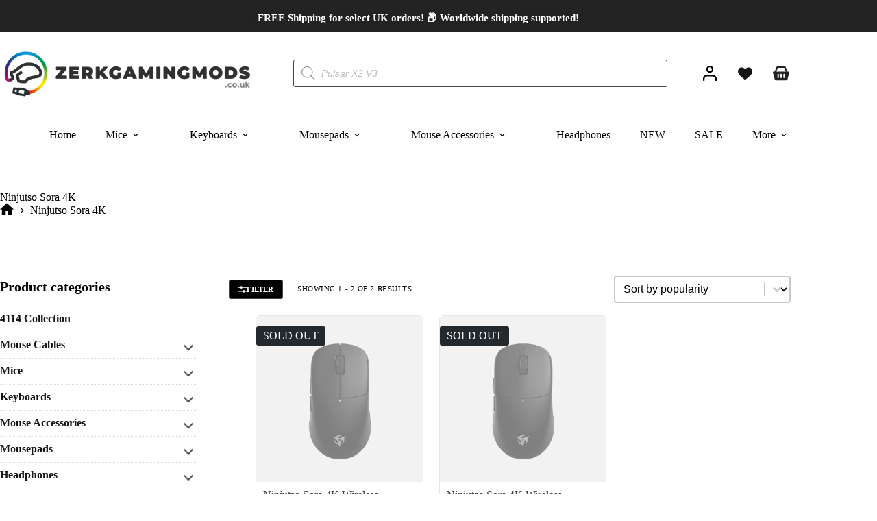

--- FILE ---
content_type: text/html; charset=UTF-8
request_url: https://zerkgamingmods.co.uk/product-tag/ninjutso-sora-4k/
body_size: 91339
content:
<!doctype html>
<html lang="en-GB">
<head>
	
	<meta charset="UTF-8">
	<meta name="viewport" content="width=device-width, initial-scale=1, maximum-scale=5, viewport-fit=cover">
	<link rel="profile" href="https://gmpg.org/xfn/11">

	<title>Tag: Ninjutso Sora 4K &#x2d; ZerkGamingMods</title><link rel="preload" href="https://zerkgamingmods.co.uk/wp-content/uploads/2023/08/FC-Wide-logo@3x-4.webp" as="image" imagesrcset="https://zerkgamingmods.co.uk/wp-content/uploads/2023/08/FC-Wide-logo@3x-4.webp 1080w, https://zerkgamingmods.co.uk/wp-content/uploads/2023/08/FC-Wide-logo@3x-4-64x13.webp 64w, https://zerkgamingmods.co.uk/wp-content/uploads/2023/08/FC-Wide-logo@3x-4-300x60.webp 300w, https://zerkgamingmods.co.uk/wp-content/uploads/2023/08/FC-Wide-logo@3x-4-1024x205.webp 1024w, https://zerkgamingmods.co.uk/wp-content/uploads/2023/08/FC-Wide-logo@3x-4-768x154.webp 768w" imagesizes="(max-width: 1080px) 100vw, 1080px" fetchpriority="high"><link rel="preload" href="https://zerkgamingmods.co.uk/wp-content/uploads/blocksy/local-google-fonts/s/montserrat/v25/JTUSjIg1_i6t8kCHKm459WlhyyTh89Y.woff2" as="font" type="font/woff2" crossorigin><link rel="preload" href="https://zerkgamingmods.co.uk/wp-content/uploads/blocksy/local-google-fonts/s/montserrat/v25/JTUQjIg1_i6t8kCHKm459WxRyS7m0dR9pA.woff2" as="font" type="font/woff2" crossorigin><style id="perfmatters-used-css">:where(.wp-block-button__link){border-radius:9999px;box-shadow:none;padding:calc(.667em + 2px) calc(1.333em + 2px);text-decoration:none;}:root :where(.wp-block-button .wp-block-button__link.is-style-outline),:root :where(.wp-block-button.is-style-outline>.wp-block-button__link){border:2px solid;padding:.667em 1.333em;}:root :where(.wp-block-button .wp-block-button__link.is-style-outline:not(.has-text-color)),:root :where(.wp-block-button.is-style-outline>.wp-block-button__link:not(.has-text-color)){color:currentColor;}:root :where(.wp-block-button .wp-block-button__link.is-style-outline:not(.has-background)),:root :where(.wp-block-button.is-style-outline>.wp-block-button__link:not(.has-background)){background-color:initial;background-image:none;}:where(.wp-block-columns){margin-bottom:1.75em;}:where(.wp-block-columns.has-background){padding:1.25em 2.375em;}:where(.wp-block-post-comments input[type=submit]){border:none;}:where(.wp-block-cover-image:not(.has-text-color)),:where(.wp-block-cover:not(.has-text-color)){color:#fff;}:where(.wp-block-cover-image.is-light:not(.has-text-color)),:where(.wp-block-cover.is-light:not(.has-text-color)){color:#000;}:root :where(.wp-block-cover h1:not(.has-text-color)),:root :where(.wp-block-cover h2:not(.has-text-color)),:root :where(.wp-block-cover h3:not(.has-text-color)),:root :where(.wp-block-cover h4:not(.has-text-color)),:root :where(.wp-block-cover h5:not(.has-text-color)),:root :where(.wp-block-cover h6:not(.has-text-color)),:root :where(.wp-block-cover p:not(.has-text-color)){color:inherit;}:where(.wp-block-file){margin-bottom:1.5em;}:where(.wp-block-file__button){border-radius:2em;display:inline-block;padding:.5em 1em;}:where(.wp-block-file__button):is(a):active,:where(.wp-block-file__button):is(a):focus,:where(.wp-block-file__button):is(a):hover,:where(.wp-block-file__button):is(a):visited{box-shadow:none;color:#fff;opacity:.85;text-decoration:none;}:where(.wp-block-group.wp-block-group-is-layout-constrained){position:relative;}h1.has-text-align-left[style*=writing-mode]:where([style*=vertical-lr]),h1.has-text-align-right[style*=writing-mode]:where([style*=vertical-rl]),h2.has-text-align-left[style*=writing-mode]:where([style*=vertical-lr]),h2.has-text-align-right[style*=writing-mode]:where([style*=vertical-rl]),h3.has-text-align-left[style*=writing-mode]:where([style*=vertical-lr]),h3.has-text-align-right[style*=writing-mode]:where([style*=vertical-rl]),h4.has-text-align-left[style*=writing-mode]:where([style*=vertical-lr]),h4.has-text-align-right[style*=writing-mode]:where([style*=vertical-rl]),h5.has-text-align-left[style*=writing-mode]:where([style*=vertical-lr]),h5.has-text-align-right[style*=writing-mode]:where([style*=vertical-rl]),h6.has-text-align-left[style*=writing-mode]:where([style*=vertical-lr]),h6.has-text-align-right[style*=writing-mode]:where([style*=vertical-rl]){rotate:180deg;}@keyframes show-content-image{0%{visibility:hidden;}99%{visibility:hidden;}to{visibility:visible;}}@keyframes turn-on-visibility{0%{opacity:0;}to{opacity:1;}}@keyframes turn-off-visibility{0%{opacity:1;visibility:visible;}99%{opacity:0;visibility:visible;}to{opacity:0;visibility:hidden;}}@keyframes lightbox-zoom-in{0%{transform:translate(calc(( -100vw + var(--wp--lightbox-scrollbar-width) ) / 2 + var(--wp--lightbox-initial-left-position)),calc(-50vh + var(--wp--lightbox-initial-top-position))) scale(var(--wp--lightbox-scale));}to{transform:translate(-50%,-50%) scale(1);}}@keyframes lightbox-zoom-out{0%{transform:translate(-50%,-50%) scale(1);visibility:visible;}99%{visibility:visible;}to{transform:translate(calc(( -100vw + var(--wp--lightbox-scrollbar-width) ) / 2 + var(--wp--lightbox-initial-left-position)),calc(-50vh + var(--wp--lightbox-initial-top-position))) scale(var(--wp--lightbox-scale));visibility:hidden;}}:where(.wp-block-latest-comments:not([style*=line-height] .wp-block-latest-comments__comment)){line-height:1.1;}:where(.wp-block-latest-comments:not([style*=line-height] .wp-block-latest-comments__comment-excerpt p)){line-height:1.8;}:root :where(.wp-block-latest-posts.is-grid){padding:0;}:root :where(.wp-block-latest-posts.wp-block-latest-posts__list){padding-left:0;}ol,ul{box-sizing:border-box;}:root :where(.wp-block-list.has-background){padding:1.25em 2.375em;}:where(.wp-block-navigation.has-background .wp-block-navigation-item a:not(.wp-element-button)),:where(.wp-block-navigation.has-background .wp-block-navigation-submenu a:not(.wp-element-button)){padding:.5em 1em;}:where(.wp-block-navigation .wp-block-navigation__submenu-container .wp-block-navigation-item a:not(.wp-element-button)),:where(.wp-block-navigation .wp-block-navigation__submenu-container .wp-block-navigation-submenu a:not(.wp-element-button)),:where(.wp-block-navigation .wp-block-navigation__submenu-container .wp-block-navigation-submenu button.wp-block-navigation-item__content),:where(.wp-block-navigation .wp-block-navigation__submenu-container .wp-block-pages-list__item button.wp-block-navigation-item__content){padding:.5em 1em;}@keyframes overlay-menu__fade-in-animation{0%{opacity:0;transform:translateY(.5em);}to{opacity:1;transform:translateY(0);}}:root :where(p.has-background){padding:1.25em 2.375em;}:where(p.has-text-color:not(.has-link-color)) a{color:inherit;}p.has-text-align-left[style*="writing-mode:vertical-lr"],p.has-text-align-right[style*="writing-mode:vertical-rl"]{rotate:180deg;}:where(.wp-block-post-comments-form) input:not([type=submit]),:where(.wp-block-post-comments-form) textarea{border:1px solid #949494;font-family:inherit;font-size:1em;}:where(.wp-block-post-comments-form) input:where(:not([type=submit]):not([type=checkbox])),:where(.wp-block-post-comments-form) textarea{padding:calc(.667em + 2px);}:where(.wp-block-post-excerpt){box-sizing:border-box;margin-bottom:var(--wp--style--block-gap);margin-top:var(--wp--style--block-gap);}:where(.wp-block-preformatted.has-background){padding:1.25em 2.375em;}:where(.wp-block-search__button){border:1px solid #ccc;padding:6px 10px;}:where(.wp-block-search__input){font-family:inherit;font-size:inherit;font-style:inherit;font-weight:inherit;letter-spacing:inherit;line-height:inherit;text-transform:inherit;}:where(.wp-block-search__button-inside .wp-block-search__inside-wrapper){border:1px solid #949494;box-sizing:border-box;padding:4px;}:where(.wp-block-search__button-inside .wp-block-search__inside-wrapper) :where(.wp-block-search__button){padding:4px 8px;}:root :where(.wp-block-separator.is-style-dots){height:auto;line-height:1;text-align:center;}:root :where(.wp-block-separator.is-style-dots):before{color:currentColor;content:"···";font-family:serif;font-size:1.5em;letter-spacing:2em;padding-left:2em;}:root :where(.wp-block-site-logo.is-style-rounded){border-radius:9999px;}:root :where(.wp-block-social-links .wp-social-link a){padding:.25em;}:root :where(.wp-block-social-links.is-style-logos-only .wp-social-link a){padding:0;}:root :where(.wp-block-social-links.is-style-pill-shape .wp-social-link a){padding-left:.6666666667em;padding-right:.6666666667em;}:root :where(.wp-block-tag-cloud.is-style-outline){display:flex;flex-wrap:wrap;gap:1ch;}:root :where(.wp-block-tag-cloud.is-style-outline a){border:1px solid;font-size:unset !important;margin-right:0;padding:1ch 2ch;text-decoration:none !important;}:root :where(.wp-block-table-of-contents){box-sizing:border-box;}:where(.wp-block-term-description){box-sizing:border-box;margin-bottom:var(--wp--style--block-gap);margin-top:var(--wp--style--block-gap);}:where(pre.wp-block-verse){font-family:inherit;}.editor-styles-wrapper,.entry-content{counter-reset:footnotes;}:root{--wp--preset--font-size--normal:16px;--wp--preset--font-size--huge:42px;}.has-text-align-center{text-align:center;}.has-text-align-left{text-align:left;}.screen-reader-text{border:0;clip-path:inset(50%);height:1px;margin:-1px;overflow:hidden;padding:0;position:absolute;width:1px;word-wrap:normal !important;}.screen-reader-text:focus{background-color:#ddd;clip-path:none;color:#444;display:block;font-size:1em;height:auto;left:5px;line-height:normal;padding:15px 23px 14px;text-decoration:none;top:5px;width:auto;z-index:100000;}html :where(.has-border-color){border-style:solid;}html :where([style*=border-top-color]){border-top-style:solid;}html :where([style*=border-right-color]){border-right-style:solid;}html :where([style*=border-bottom-color]){border-bottom-style:solid;}html :where([style*=border-left-color]){border-left-style:solid;}html :where([style*=border-width]){border-style:solid;}html :where([style*=border-top-width]){border-top-style:solid;}html :where([style*=border-right-width]){border-right-style:solid;}html :where([style*=border-bottom-width]){border-bottom-style:solid;}html :where([style*=border-left-width]){border-left-style:solid;}html :where(img[class*=wp-image-]){height:auto;max-width:100%;}:where(figure){margin:0 0 1em;}html :where(.is-position-sticky){--wp-admin--admin-bar--position-offset:var(--wp-admin--admin-bar--height,0px);}@media screen and (max-width:600px){html :where(.is-position-sticky){--wp-admin--admin-bar--position-offset:0px;}}.ct-drawer-canvas[data-compare-bar] .ct-compare-bar{height:var(--compare-bar-height,70px);padding-block:var(--compare-bar-padding,15px);}.ct-compare-bar{position:relative;background-color:var(--compare-bar-background-color,var(--theme-palette-color-4));}.ct-compare-bar .ct-container{display:flex;align-items:center;justify-content:space-between;gap:20px;}.ct-compare-bar ul{flex:1;display:flex;align-items:center;flex-wrap:wrap;gap:10px;overflow:clip;height:calc(var(--compare-bar-height,70px) - var(--compare-bar-padding,15px) * 2);}.ct-compare-bar ul:hover{overflow:visible;}.ct-compare-bar li{display:flex;justify-content:center;position:relative;flex:0 0 calc(var(--compare-bar-height,70px) - var(--compare-bar-padding,15px) * 2);}.ct-compare-bar li .ct-tooltip{transform:translate3d(0px,-50px,0px);}.ct-compare-bar li:hover .ct-tooltip{opacity:1;visibility:visible;transform:translate3d(0px,-55px,0px);}.ct-compare-bar .ct-media-container{border-radius:2px;}.ct-compare-bar .ct-button{gap:10px;margin-left:auto;--theme-button-min-height:40px;}@media (max-width: 999.98px){.ct-compare-bar .ct-button{padding:5px 15px;}}.ct-compare-bar .ct-button svg{fill:currentColor;}.ct-popup-inner{position:fixed;z-index:999999;width:100%;height:var(--popup-height);max-width:min(var(--popup-max-width,400px),calc(100vw - var(--popup-edges-offset,25px) * 2));max-height:min(var(--popup-max-height,var(--viewport-height,100vh)),calc(var(--viewport-height,100vh) - var(--popup-edges-offset,25px) * 2));}@supports (height: 100dvh){.ct-popup-inner{--viewport-height:100dvh;}}.ct-popup-inner .ct-popup-content{width:100%;border-radius:inherit;padding:var(--popup-padding,30px);overflow-y:var(--popup-overflow-y,visible);overflow-x:var(--popup-overflow-x,visible);-webkit-backface-visibility:hidden;}[data-popup-size=medium]{--popup-max-width:600px;}[data-popup-size=large]{--popup-max-width:900px;}[data-popup-position*=top] .ct-popup-inner{top:var(--popup-edges-offset,25px);}[data-popup-position*=left] .ct-popup-inner{left:var(--popup-edges-offset,25px);}[data-popup-position*=right] .ct-popup-inner{right:var(--popup-edges-offset,25px);}[data-popup-position*=bottom] .ct-popup-inner{bottom:var(--popup-edges-offset,25px);}[data-popup-position*=center] .ct-popup-inner{inset-inline:var(--popup-edges-offset,25px);margin-inline:auto;}[data-popup-position*=middle] .ct-popup-inner{top:50%;transform:translateY(-50%);}[data-popup-overflow=scroll]{--popup-overflow-y:auto;--popup-overflow-x:hidden;}[data-popup-overflow=hidden]{--popup-overflow-y:hidden;--popup-overflow-x:hidden;}[data-popup-backdrop]{position:fixed;z-index:999999;}[data-popup-backdrop=no]{--background-image:none;--background-color:transparent;}[data-popup-backdrop=yes]{inset:0;}[data-popup-animation]{opacity:var(--opacity,0);visibility:var(--visibility,hidden);transition:opacity var(--popup-entrance-speed,.3s) ease-in-out,visibility var(--popup-entrance-speed,.3s) ease-in-out;}[data-popup-animation].active{--opacity:1;--visibility:visible;--translate-x:0;--translate-y:0;--scale:1;}[data-popup-animation]:not(.active){pointer-events:none;}[data-popup-animation=zoom-in]{--scale:.8;}[data-popup-animation=slide-left]{--translate-x:calc(var(--popup-entrance-value,50px) * -1);}[data-popup-animation=slide-right]{--translate-x:var(--popup-entrance-value,50px);}[data-popup-animation=slide-top]{--translate-y:calc(var(--popup-entrance-value,50px) * -1);}[data-popup-animation=slide-bottom]{--translate-y:var(--popup-entrance-value,50px);}@keyframes spin{from{transform:rotate(0deg);}to{transform:rotate(360deg);}}@keyframes blink{from{opacity:0;}50%{opacity:1;}to{opacity:0;}}.elementor-widget-image{text-align:center;}.elementor-widget-image a{display:inline-block;}.elementor-widget-image a img[src$=".svg"]{width:48px;}.elementor-widget-image img{display:inline-block;vertical-align:middle;}.elementor-widget-social-icons.elementor-grid-0 .elementor-widget-container,.elementor-widget-social-icons.elementor-grid-0:not(:has(.elementor-widget-container)),.elementor-widget-social-icons.elementor-grid-mobile-0 .elementor-widget-container,.elementor-widget-social-icons.elementor-grid-mobile-0:not(:has(.elementor-widget-container)),.elementor-widget-social-icons.elementor-grid-tablet-0 .elementor-widget-container,.elementor-widget-social-icons.elementor-grid-tablet-0:not(:has(.elementor-widget-container)){font-size:0;line-height:1;}.elementor-widget-social-icons:not(.elementor-grid-0):not(.elementor-grid-tablet-0):not(.elementor-grid-mobile-0) .elementor-grid{display:inline-grid;}.elementor-widget-social-icons .elementor-grid{grid-column-gap:var(--grid-column-gap,5px);grid-row-gap:var(--grid-row-gap,5px);grid-template-columns:var(--grid-template-columns);justify-content:var(--justify-content,center);justify-items:var(--justify-content,center);}.elementor-icon.elementor-social-icon{font-size:var(--icon-size,25px);height:calc(var(--icon-size,25px) + 2 * var(--icon-padding,.5em));line-height:var(--icon-size,25px);width:calc(var(--icon-size,25px) + 2 * var(--icon-padding,.5em));}.elementor-social-icon{--e-social-icon-icon-color:#fff;align-items:center;background-color:#69727d;cursor:pointer;display:inline-flex;justify-content:center;text-align:center;}.elementor-social-icon svg{fill:var(--e-social-icon-icon-color);}.elementor-social-icon:last-child{margin:0;}.elementor-social-icon:hover{color:#fff;opacity:.9;}.elementor-social-icon-instagram{background-color:#262626;}.elementor-social-icon-twitter{background-color:#1da1f2;}.elementor-social-icon-youtube{background-color:#cd201f;}.elementor-column .elementor-spacer-inner{height:var(--spacer-size);}.elementor-widget-heading .elementor-heading-title[class*=elementor-size-]>a{color:inherit;font-size:inherit;line-height:inherit;}.elementor-widget.elementor-icon-list--layout-inline .elementor-widget-container,.elementor-widget:not(:has(.elementor-widget-container)) .elementor-widget-container{overflow:hidden;}.elementor-widget .elementor-icon-list-items{list-style-type:none;margin:0;padding:0;}.elementor-widget .elementor-icon-list-item{margin:0;padding:0;position:relative;}.elementor-widget .elementor-icon-list-item:after{inset-block-end:0;position:absolute;width:100%;}.elementor-widget .elementor-icon-list-item,.elementor-widget .elementor-icon-list-item a{align-items:var(--icon-vertical-align,center);display:flex;font-size:inherit;}.elementor-widget.elementor-list-item-link-full_width a{width:100%;}.elementor-widget:not(.elementor-align-right) .elementor-icon-list-item:after{inset-inline-start:0;}.elementor-widget:not(.elementor-align-left) .elementor-icon-list-item:after{inset-inline-end:0;}@media (min-width:-1){.elementor-widget:not(.elementor-widescreen-align-right) .elementor-icon-list-item:after{inset-inline-start:0;}.elementor-widget:not(.elementor-widescreen-align-left) .elementor-icon-list-item:after{inset-inline-end:0;}}@media (max-width:-1){.elementor-widget:not(.elementor-laptop-align-right) .elementor-icon-list-item:after{inset-inline-start:0;}.elementor-widget:not(.elementor-laptop-align-left) .elementor-icon-list-item:after{inset-inline-end:0;}}@media (max-width:-1){.elementor-widget:not(.elementor-tablet_extra-align-right) .elementor-icon-list-item:after{inset-inline-start:0;}.elementor-widget:not(.elementor-tablet_extra-align-left) .elementor-icon-list-item:after{inset-inline-end:0;}}@media (max-width:1050px){.elementor-widget:not(.elementor-tablet-align-right) .elementor-icon-list-item:after{inset-inline-start:0;}.elementor-widget:not(.elementor-tablet-align-left) .elementor-icon-list-item:after{inset-inline-end:0;}}@media (max-width:-1){.elementor-widget:not(.elementor-mobile_extra-align-right) .elementor-icon-list-item:after{inset-inline-start:0;}.elementor-widget:not(.elementor-mobile_extra-align-left) .elementor-icon-list-item:after{inset-inline-end:0;}}@media (max-width:767px){.elementor-widget.elementor-mobile-align-left .elementor-icon-list-item,.elementor-widget.elementor-mobile-align-left .elementor-icon-list-item a{justify-content:flex-start;text-align:left;}.elementor-widget:not(.elementor-mobile-align-right) .elementor-icon-list-item:after{inset-inline-start:0;}.elementor-widget:not(.elementor-mobile-align-left) .elementor-icon-list-item:after{inset-inline-end:0;}}#left-area ul.elementor-icon-list-items,.elementor .elementor-element ul.elementor-icon-list-items,.elementor-edit-area .elementor-element ul.elementor-icon-list-items{padding:0;}.e-form__buttons{flex-wrap:wrap;}.e-form__buttons,.e-form__buttons__wrapper{display:flex;}.elementor-form .elementor-button .elementor-button-content-wrapper{align-items:center;}.elementor-form .elementor-button .elementor-button-text{white-space:normal;}.elementor-form .elementor-button svg{height:auto;}.elementor-form .elementor-button .e-font-icon-svg{height:1em;}.elementor-form .elementor-button .elementor-button-content-wrapper{gap:5px;}.elementor-form .elementor-button .elementor-button-icon,.elementor-form .elementor-button .elementor-button-text{flex-grow:unset;order:unset;}@-webkit-keyframes fa-spin{0%{-webkit-transform:rotate(0deg);transform:rotate(0deg);}to{-webkit-transform:rotate(1turn);transform:rotate(1turn);}}@keyframes fa-spin{0%{-webkit-transform:rotate(0deg);transform:rotate(0deg);}to{-webkit-transform:rotate(1turn);transform:rotate(1turn);}}@font-face{font-family:"Font Awesome 5 Brands";font-style:normal;font-weight:400;font-display:block;src:url("https://zerkgamingmods.co.uk/wp-content/plugins/elementor/assets/lib/font-awesome/css/../webfonts/fa-brands-400.eot");src:url("https://zerkgamingmods.co.uk/wp-content/plugins/elementor/assets/lib/font-awesome/css/../webfonts/fa-brands-400.eot?#iefix") format("embedded-opentype"),url("https://zerkgamingmods.co.uk/wp-content/plugins/elementor/assets/lib/font-awesome/css/../webfonts/fa-brands-400.woff2") format("woff2"),url("https://zerkgamingmods.co.uk/wp-content/plugins/elementor/assets/lib/font-awesome/css/../webfonts/fa-brands-400.woff") format("woff"),url("https://zerkgamingmods.co.uk/wp-content/plugins/elementor/assets/lib/font-awesome/css/../webfonts/fa-brands-400.ttf") format("truetype"),url("https://zerkgamingmods.co.uk/wp-content/plugins/elementor/assets/lib/font-awesome/css/../webfonts/fa-brands-400.svg#fontawesome") format("svg");}@font-face{font-family:"Font Awesome 5 Free";font-style:normal;font-weight:400;font-display:block;src:url("https://zerkgamingmods.co.uk/wp-content/plugins/elementor/assets/lib/font-awesome/css/../webfonts/fa-regular-400.eot");src:url("https://zerkgamingmods.co.uk/wp-content/plugins/elementor/assets/lib/font-awesome/css/../webfonts/fa-regular-400.eot?#iefix") format("embedded-opentype"),url("https://zerkgamingmods.co.uk/wp-content/plugins/elementor/assets/lib/font-awesome/css/../webfonts/fa-regular-400.woff2") format("woff2"),url("https://zerkgamingmods.co.uk/wp-content/plugins/elementor/assets/lib/font-awesome/css/../webfonts/fa-regular-400.woff") format("woff"),url("https://zerkgamingmods.co.uk/wp-content/plugins/elementor/assets/lib/font-awesome/css/../webfonts/fa-regular-400.ttf") format("truetype"),url("https://zerkgamingmods.co.uk/wp-content/plugins/elementor/assets/lib/font-awesome/css/../webfonts/fa-regular-400.svg#fontawesome") format("svg");}@font-face{font-family:"Font Awesome 5 Free";font-style:normal;font-weight:900;font-display:block;src:url("https://zerkgamingmods.co.uk/wp-content/plugins/elementor/assets/lib/font-awesome/css/../webfonts/fa-solid-900.eot");src:url("https://zerkgamingmods.co.uk/wp-content/plugins/elementor/assets/lib/font-awesome/css/../webfonts/fa-solid-900.eot?#iefix") format("embedded-opentype"),url("https://zerkgamingmods.co.uk/wp-content/plugins/elementor/assets/lib/font-awesome/css/../webfonts/fa-solid-900.woff2") format("woff2"),url("https://zerkgamingmods.co.uk/wp-content/plugins/elementor/assets/lib/font-awesome/css/../webfonts/fa-solid-900.woff") format("woff"),url("https://zerkgamingmods.co.uk/wp-content/plugins/elementor/assets/lib/font-awesome/css/../webfonts/fa-solid-900.ttf") format("truetype"),url("https://zerkgamingmods.co.uk/wp-content/plugins/elementor/assets/lib/font-awesome/css/../webfonts/fa-solid-900.svg#fontawesome") format("svg");}@import url("https://fonts.googleapis.com/css?family=Open+Sans:100, 400, 300, 500, 600, 700");@import url("https://fonts.googleapis.com/css?family=Roboto:400, 100, 300, 500, 600, 700");@font-face{font-family:FontAwesome-uap;src:url("https://zerkgamingmods.co.uk/wp-content/plugins/indeed-affiliate-pro/assets/css/../fonts/fontawesome-webfont.eot?v=4.5.0");src:url("https://zerkgamingmods.co.uk/wp-content/plugins/indeed-affiliate-pro/assets/css/../fonts/fontawesome-webfont.eot?#iefix&v=4.5.0") format("embedded-opentype"),url("https://zerkgamingmods.co.uk/wp-content/plugins/indeed-affiliate-pro/assets/css/../fonts/fontawesome-webfont.woff2?v=4.5.0") format("woff2"),url("https://zerkgamingmods.co.uk/wp-content/plugins/indeed-affiliate-pro/assets/css/../fonts/fontawesome-webfont.woff?v=4.5.0") format("woff"),url("https://zerkgamingmods.co.uk/wp-content/plugins/indeed-affiliate-pro/assets/css/../fonts/fontawesome-webfont.ttf?v=4.5.0") format("truetype"),url("https://zerkgamingmods.co.uk/wp-content/plugins/indeed-affiliate-pro/assets/css/../fonts/fontawesome-webfont.svg?v=4.5.0#fontawesomeregular") format("svg");font-weight:400;font-style:normal;}@font-face{font-family:Oswald;font-style:normal;font-weight:300;}@font-face{font-family:Oswald;font-style:normal;font-weight:400;}@font-face{font-family:Oswald;font-style:normal;font-weight:600;}@font-face{font-family:Oswald;font-style:normal;font-weight:700;}@font-face{font-family:Poppins;src:url("https://zerkgamingmods.co.uk/wp-content/plugins/indeed-affiliate-pro/assets/css/../fonts/poppins/Poppins-Medium.woff2") format("woff2"),url("https://zerkgamingmods.co.uk/wp-content/plugins/indeed-affiliate-pro/assets/css/../fonts/poppins/Poppins-Medium.woff") format("woff");font-weight:500;font-style:normal;font-display:swap;}@font-face{font-family:Poppins;src:url("https://zerkgamingmods.co.uk/wp-content/plugins/indeed-affiliate-pro/assets/css/../fonts/poppins/Poppins-SemiBold.woff2") format("woff2"),url("https://zerkgamingmods.co.uk/wp-content/plugins/indeed-affiliate-pro/assets/css/../fonts/poppins/Poppins-SemiBold.woff") format("woff");font-weight:600;font-style:normal;font-display:swap;}@font-face{font-family:Poppins;src:url("https://zerkgamingmods.co.uk/wp-content/plugins/indeed-affiliate-pro/assets/css/../fonts/poppins/Poppins-Bold.woff2") format("woff2"),url("https://zerkgamingmods.co.uk/wp-content/plugins/indeed-affiliate-pro/assets/css/../fonts/poppins/Poppins-Bold.woff") format("woff");font-weight:700;font-style:normal;font-display:swap;}:root{--uap-primary-text-color:#1a2538;--uap-second-text-color:rgba(125,138,157,1);--uap-second-text-color:#1a2538;--uap-thrid-text-color:#686b8f;--uap-thrid-text-color:#686b8f;--uap-forth-text-color:rgba(108,119,135,1);--uap-fifth-text-color:rgba(125,138,157,1);--uap-main-background-color:#f4f7fd;--uap-green-color:#37caca;--uap-blue-color:#2196f3;--uap-blue-light-dark-color:#0d8aee;--uap-blue-darker-color:#0b64f5;--uap-light-blue-color:#ecf3fb;--uap-superlight-blue-color:rgba(236,243,251,.28);--uap-violet-color:#625afa;--uap-gray-darker-color:#a3acba;--uap-gray-light-color:#ebeef1;--uap-blue-border-color:#e0eafe;--uap-blue-second-border-color:#e2e8f9;--uap-gray-color:#ced4de;--uap-button-green-color:#2eccb5;--uap-button-green-color:#2eccc5;--uap-button-gray-color:#a9becd;--uap-main-orange:#f5b11d;--uap-primary-font:Poppins,Century Gothic,CenturyGothic,sans-serif;--uap-first-level-box-shadow:0 0 20px 0 rgba(0,0,0,.05),0 1px 5px 0 rgba(0,0,0,.05);--uap-second-level-box-shadow:0 0 30px 0 rgba(0,0,0,.06),0 4px 12px 0 rgba(0,0,0,.1);--uap-third-level-box-shadow:0 17px 40px 0 rgba(0,0,0,.17),0 12px 15px 0 rgba(0,0,0,.2);--uap-fourth-level-box-shadow:0 25px 45px 0 rgba(0,0,0,.2),0 16px 24px 0 rgba(0,0,0,.22);--uap-fifth-level-box-shadow:0 40px 60px 0 rgba(0,0,0,.22),0 27px 22px 0 rgba(0,0,0,.2);--uap-first-level-border:1px solid transparent;--uap-second-level-border:1px solid var(--uap-blue-border-color);--uap-custom-css-background-color:#002240;--uap-custom-css-background-color:#163856;}@keyframes f_fadeG{0%{background-color:#000;}100%{background-color:#fff;}}@-o-keyframes f_fadeG{0%{background-color:#000;}100%{background-color:#fff;}}@-ms-keyframes f_fadeG{0%{background-color:#000;}100%{background-color:#fff;}}@-webkit-keyframes f_fadeG{0%{background-color:#000;}100%{background-color:#fff;}}@-moz-keyframes f_fadeG{0%{background-color:#000;}100%{background-color:#fff;}}[data-middle=search-input]{--middle-column-width:var(--search-box-max-width,25%);}.ct-header .ct-search-box{width:100%;max-width:var(--max-width,250px);}[data-row=middle][data-middle=search-input] [data-column=middle] .ct-search-box{--max-width:100%;}.ct-woo-card-extra[data-type=type-1]{display:flex;flex-direction:column;gap:15px;top:15px;inset-inline-end:15px;}.ct-woo-card-extra[data-type=type-1] .ct-button{padding:0;width:32px;min-height:32px;border-radius:100%;}.ct-woo-card-extra[data-type=type-1] .ct-button:is(:hover,[data-button-state=active],[data-button-state=loading]){color:var(--theme-button-text-hover-color);background:var(--theme-button-background-hover-color);}.ct-product-stock-scarcity,[class*=ct-shipping-progress]{font-size:15px;}.ct-product-stock-scarcity p,[class*=ct-shipping-progress] p{margin-bottom:0;}.ct-toggle-filter-panel{gap:8px;font-size:11px;font-weight:600;text-transform:uppercase;color:var(--theme-text-color);--toggle-button-radius:3px;--toggle-button-margin-start:0;--toggle-button-padding:7px 13px;--toggle-button-border-width:1px;--toggle-button-border-color:var(--theme-border-color);--theme-icon-size:12px;--theme-icon-color:currentColor;}.ct-toggle-filter-panel:hover,.ct-toggle-filter-panel:active{color:#fff;--toggle-button-background:var(--theme-link-hover-color);--toggle-button-border-color:var(--theme-link-hover-color);}#woo-filters-panel .ct-sidebar{height:100%;margin:initial;}#woo-filters-panel .widget-title{font-size:15px;font-weight:600;}#woo-filters-panel[data-behaviour*=side]{--horizontal-alignment:stretch;}#woo-filters-panel[data-behaviour=drop-down]{display:flex;flex-direction:column;}#woo-filters-panel[data-behaviour=drop-down][data-height=custom] .ct-widget{height:var(--filter-panel-height);overflow-y:scroll;}.ct-woo-badges{position:absolute;top:var(--badge-top,15px);inset-inline-start:var(--badge-left,15px);z-index:1;display:flex;flex-direction:column;align-items:flex-start;gap:12px;--has-container:true;}.stk-block.stk-block-blockquote :is(.stk-container.stk-block-blockquote__content,.stk-inner-blocks){flex-direction:row;}.stk-block-carousel.stk--dots-outline .stk-block-carousel__dot:not(.stk-block-carousel__dot--active,:hover):before{background:rgba(0,0,0,0);box-shadow:inset 0 0 0 1px var(--dot-color,#aaa);}:where(.stk-block-columns){--stk-col-order-1:1;--stk-col-order-2:2;--stk-col-order-3:3;--stk-col-order-4:4;--stk-col-order-5:5;--stk-col-order-6:6;--stk-col-order-7:7;--stk-col-order-8:8;--stk-col-order-9:9;--stk-col-order-10:10;--stk-col-order-11:11;--stk-col-order-12:12;--stk-col-order-13:13;--stk-col-order-14:14;--stk-col-order-15:15;--stk-col-order-16:16;--stk-col-order-17:17;--stk-col-order-18:18;--stk-col-order-19:19;--stk-col-order-20:20;--stk-col-order-21:21;--stk-col-order-22:22;--stk-col-order-23:23;--stk-col-order-24:24;--stk-col-order-25:25;--stk-col-order-26:26;--stk-col-order-27:27;--stk-col-order-28:28;--stk-col-order-29:29;--stk-col-order-30:30;--stk-col-order-31:31;--stk-col-order-32:32;--stk-col-order-33:33;--stk-col-order-34:34;--stk-col-order-35:35;--stk-col-order-36:36;--stk-col-order-37:37;--stk-col-order-38:38;--stk-col-order-39:39;--stk-col-order-40:40;}.stk-block-column:first-child{order:var(--stk-col-order-1,initial);}.stk-block-column:nth-child(2){order:var(--stk-col-order-2,initial);}.stk-block-column:nth-child(3){order:var(--stk-col-order-3,initial);}.stk-block-column:nth-child(4){order:var(--stk-col-order-4,initial);}.stk-block-column:nth-child(5){order:var(--stk-col-order-5,initial);}.stk-block-column:nth-child(6){order:var(--stk-col-order-6,initial);}.stk-block-column:nth-child(7){order:var(--stk-col-order-7,initial);}.stk-block-column:nth-child(8){order:var(--stk-col-order-8,initial);}.stk-block-column:nth-child(9){order:var(--stk-col-order-9,initial);}.stk-block-column:nth-child(10){order:var(--stk-col-order-10,initial);}.stk-block-column:nth-child(11){order:var(--stk-col-order-11,initial);}.stk-block-column:nth-child(12){order:var(--stk-col-order-12,initial);}.stk-block-column:nth-child(13){order:var(--stk-col-order-13,initial);}.stk-block-column:nth-child(14){order:var(--stk-col-order-14,initial);}.stk-block-column:nth-child(15){order:var(--stk-col-order-15,initial);}.stk-block-column:nth-child(16){order:var(--stk-col-order-16,initial);}.stk-block-column:nth-child(17){order:var(--stk-col-order-17,initial);}.stk-block-column:nth-child(18){order:var(--stk-col-order-18,initial);}.stk-block-column:nth-child(19){order:var(--stk-col-order-19,initial);}.stk-block-column:nth-child(20){order:var(--stk-col-order-20,initial);}.stk-block-column:nth-child(21){order:var(--stk-col-order-21,initial);}.stk-block-column:nth-child(22){order:var(--stk-col-order-22,initial);}.stk-block-column:nth-child(23){order:var(--stk-col-order-23,initial);}.stk-block-column:nth-child(24){order:var(--stk-col-order-24,initial);}.stk-block-column:nth-child(25){order:var(--stk-col-order-25,initial);}.stk-block-column:nth-child(26){order:var(--stk-col-order-26,initial);}.stk-block-column:nth-child(27){order:var(--stk-col-order-27,initial);}.stk-block-column:nth-child(28){order:var(--stk-col-order-28,initial);}.stk-block-column:nth-child(29){order:var(--stk-col-order-29,initial);}.stk-block-column:nth-child(30){order:var(--stk-col-order-30,initial);}.stk-block-column:nth-child(31){order:var(--stk-col-order-31,initial);}.stk-block-column:nth-child(32){order:var(--stk-col-order-32,initial);}.stk-block-column:nth-child(33){order:var(--stk-col-order-33,initial);}.stk-block-column:nth-child(34){order:var(--stk-col-order-34,initial);}.stk-block-column:nth-child(35){order:var(--stk-col-order-35,initial);}.stk-block-column:nth-child(36){order:var(--stk-col-order-36,initial);}.stk-block-column:nth-child(37){order:var(--stk-col-order-37,initial);}.stk-block-column:nth-child(38){order:var(--stk-col-order-38,initial);}.stk-block-column:nth-child(39){order:var(--stk-col-order-39,initial);}.stk-block-column:nth-child(40){order:var(--stk-col-order-40,initial);}.stk-block.stk-block-column .stk-column-wrapper{width:100%;}.stk-block-column__content{box-sizing:border-box;}.stk-column-wrapper>.stk-inner-blocks{margin-bottom:0;}.stk-block:is(.stk-block-column--v3,[data-v])>.stk-column-wrapper{min-width:0;}.stk-block-heading--v2 .stk-block-heading__text:not(.stk-block-heading--use-theme-margins){margin:0 !important;}.stk-block-icon-label :is(.stk-block-icon,.stk-block-heading){--stk-block-margin-bottom:0;align-items:center;display:flex;}.stk-block-icon-list.stk-block svg.ugb-custom-icon :is(g,path,rect,polygon,ellipse){fill:var(--stk-icon-list-marker-color) !important;color:var(--stk-icon-list-marker-color) !important;}.stk-block-icon-list .stk-block-icon-list__ul .stk-block-icon-list-item .stk-block-icon-list-item__content .stk--svg-wrapper .stk--inner-svg svg :is(use,g,path,rect,polygon,ellipse){fill:var(--stk-icon-list-marker-color);color:var(--stk-icon-list-marker-color);}.stk-block-image .stk-img-wrapper{margin-left:var(--stk-alignment-margin-left,auto);margin-right:var(--stk-alignment-margin-right,auto);}.stk-block-image figure{margin:0;}.stk-block-image-box .stk-block-column .stk-block-column__content{justify-content:center;}.stk-block-image-box .stk-inner-blocks{display:grid;}.stk-block-image-box .stk-inner-blocks>.stk-block{grid-column:1/2;grid-row:1/2;}.stk-block-image-box .stk-img-wrapper{height:100%;}.stk-block-image-box .stk-block-heading__text{margin-block:0;}.stk-block-image-box .stk-block-image{--stk-block-margin-bottom:0;}.stk-block-image-box .stk-block-column{margin:0;}.stk-block-image-box.stk-block .stk-block.stk-block,.stk-block-image-box.stk-block .stk-img-wrapper:after,.stk-block-image-box.stk-block .stk-img-wrapper:before,.stk-block-image-box.stk-block .stk-img-wrapper>img.stk-img{transition-duration:var(--stk-transition-duration,.32s);}.stk-block-image-box__content{max-width:none !important;}.stk-block-posts__items :is([class*=stk-block-posts__],.stk-img-wrapper):not(.stk-block-posts__item){margin-bottom:var(--stk-block-margin-bottom);}.stk-block-posts__items :is([class*=stk-block-posts__],.stk-img-wrapper):not(.stk-block-posts__item):last-child{margin-bottom:0;}.stk-block.stk-block-spacer{height:50px;margin-bottom:0 !important;}.ct-widget.widget_block:not(:first-child):has(.stk-block-timeline){margin-top:0;}.stk-block-video-popup :is(.stk-block-icon,.stk-block-image){--stk-block-margin-bottom:0;}.stk--column-flex,:is(.stk-block-content,.stk-inner-blocks):not(.stk--column-flex):has(>:is(.stk--block-margin-top-auto,.stk--block-margin-bottom-auto)){height:100%;}.stk-container:has(>.stk--column-flex){display:flex;flex-direction:column;}:is(.stk-block-content,.stk-inner-blocks):not(.stk--column-flex).stk--height-100-polyfill{height:100%;}.stk-block>:where(:not(.stk-row,.stk-inner-blocks,.stk--svg-wrapper,.stk-block-number-box__text)){flex:1;}.stk-block-link~*{z-index:1;}.stk-img-wrapper{display:block;margin:0 auto;overflow:hidden;position:relative;width:100%;will-change:filter;}.stk-img-wrapper.stk-img--gradient-overlay:before,.stk-img-wrapper:after,.stk-img-wrapper:before{content:"";inset:0;opacity:var(--stk-gradient-overlay,.3);pointer-events:none;position:absolute;z-index:1;}.stk-img-wrapper img{display:block !important;height:100% !important;margin:0 !important;object-fit:cover;width:100% !important;}.stk-img-wrapper.stk-image--shape-stretch,.stk-img-wrapper.stk-image--shape-stretch:after,.stk-img-wrapper.stk-image--shape-stretch:before{-webkit-mask-size:100% 100%;mask-size:100% 100%;}.stk-img-wrapper.stk-image--shape-stretch img{-webkit-mask-size:inherit !important;mask-size:inherit !important;}:root{--stk-block-margin-bottom:24px;--stk-column-margin:12px;--stk-columns-column-gap:0px;--stk-columns-row-gap:0px;--stk-container-padding:32px;--stk-container-padding-large:64px 80px;--stk-container-padding-small:16px 32px;--stk-container-border-style:none;--stk-container-border-width:1px;--stk-container-border-radius:0px;--stk-container-box-shadow:0px 4px 24px rgba(0,0,0,.04);--stk-container-background-color:#fff;--stk-default-container-background-color:#fff;--stk-container-color:#1e1e1e;--stk-block-background-padding:24px;--stk-block-background-border-style:none;--stk-block-background-border-width:1px;--stk-block-background-border-radius:0px;--stk-block-background-box-shadow:none;--stk-block-background-color:#f1f1f1;--stk-image-border-radius:0px;--stk-image-drop-shadow:none;--stk-button-min-height:0px;--stk-button-padding:12px 16px;--stk-button-border-style:none;--stk-button-border-width:1px;--stk-button-ghost-border-width:2px;--stk-button-border-radius:0px;--stk-button-box-shadow:none;--stk-button-icon-size:24px;--stk-button-icon-gap:8px;--stk-button-column-gap:12px;--stk-button-row-gap:12px;--stk-button-background-color:#008de4;--stk-button-text-color:#fff;--stk-default-button-background-color:#008de4;--stk-default-button-text-color:#fff;--stk-icon-button-padding:12px;--stk-icon-list-row-gap:0px;--stk-icon-list-icon-gap:8px;--stk-icon-list-indentation:0px;--stk-icon-size:36px;--stk-icon-color:#a6a6a6;--stk-icon-shape-color:#ddd;--stk-subtitle-size:16px;--stk-subtitle-color:#39414d;--stk-tab-accent-color:#008de4;}.entry-content .stk-block,.stk-block,.stk-block-column__content>*{margin-bottom:var(--stk-block-margin-bottom);}.stk-container:not(.stk--no-padding){padding:var(--stk-container-padding);}.stk-container:not(.stk--no-background){background-color:var(--stk-container-background-color);border-radius:var(--stk-container-border-radius);box-shadow:var(--stk-container-box-shadow);color:var(--stk-container-color);}.stk-block:not(.stk-block-column){--stk-columns-spacing:var(--stk-column-margin);}.stk--inner-svg svg:last-child:not(.ugb-custom-icon):not(.stk-custom-icon),.stk--inner-svg svg:last-child:not(.ugb-custom-icon):not(.stk-custom-icon) :is(g,path,rect,polygon,ellipse){fill:var(--stk-icon-color);}:where(.stk-has-color-schemes) :where(.stk-block)>:is(p,div){color:var(--stk-text-color);}:where(.stk-has-color-schemes) .stk-block>:is(h1,h2,h3,h4,h5,h6){color:var(--stk-heading-color);}:where(.stk-has-color-schemes) :is(.stk-block-text__text,.stk-block-heading__text,.is-style-link,.stk-table-of-contents__table) a{color:var(--stk-link-color,var(--theme-link-initial-color,unset));}:where(.stk-has-color-schemes) :is(.stk-block-text__text,.stk-block-heading__text,.is-style-link,.stk-table-of-contents__table) a:hover{color:var(--stk-link-color-hover,var(--stk-link-color,var(--theme-link-hover-color,unset)));}:where(.stk-has-color-schemes) .stk-container:not(.stk--no-background){background-image:var(--stk-container-background-color);}:where(.stk-has-color-schemes) .stk-container:not(.stk--no-background):hover{background-color:var(--stk-container-background-color-hover,var(--stk-container-background-color));background-image:var(--stk-container-background-color-hover,var(--stk-container-background-color));}:where(.stk-has-color-schemes) .stk--inner-svg svg:last-child:not(.ugb-custom-icon):not(.stk-custom-icon),:where(.stk-has-color-schemes) .stk--inner-svg svg:last-child:not(.ugb-custom-icon):not(.stk-custom-icon) :is(g,path,rect,polygon,ellipse){fill:var(--stk-accent-color,var(--stk-icon-color));}:where(.stk-has-color-schemes) .stk--inner-svg:where(:hover) svg:last-child:not(.ugb-custom-icon):not(.stk-custom-icon),:where(.stk-has-color-schemes) .stk--inner-svg:where(:hover) svg:last-child:not(.ugb-custom-icon):not(.stk-custom-icon) :is(g,path,rect,polygon,ellipse){fill:var(--stk-accent-color-hover,var(--stk-accent-color,var(--stk-icon-color)));}body.stk--anim-init .stk--has-background-overlay:before,body.stk--anim-init .stk-block .stk-button:after,body.stk--anim-init .stk-block .stk-button:before,body.stk--anim-init .stk-block li::marker,body.stk--anim-init .stk-block-tabs__tab,body.stk--anim-init .stk-img-wrapper:after,body.stk--anim-init .stk-img-wrapper:before,body.stk--anim-init :is(.stk-block,.stk-container,.stk-container-padding,.stk-img-wrapper,.stk-img-wrapper img,.stk-block-heading__top-line,.stk-block-heading__bottom-line,.stk-block-posts__item-hide,.stk-block-posts__title>a,.stk-button,.stk-button__inner-text,.stk-block li,.stk-block p,.stk-block h1,.stk-block h2,.stk-block h3,.stk-block h4,.stk-block h5,.stk-block h6,.stk-block [class*=__text]){transition:var(--stk-transition-default,all var(--stk-transition-duration,.12s) cubic-bezier(.45,.05,.55,.95),flex 0s,max-width 0s,visibility 0s);}body.stk--anim-init .stk--has-background-overlay:before,body.stk--anim-init .stk-block .stk-button:after,body.stk--anim-init .stk-block .stk-button:before,body.stk--anim-init .stk-block li::marker,body.stk--anim-init .stk-block-tabs__tab,body.stk--anim-init .stk-img-wrapper:after,body.stk--anim-init .stk-img-wrapper:before,body.stk--anim-init :where(.stk-block,.stk-container,.stk-container-padding,.stk-img-wrapper,.stk-img-wrapper img,.stk-block-heading__top-line,.stk-block-heading__bottom-line,.stk-block-posts__item-hide,.stk-block-posts__title>a,.stk-button,.stk-button__inner-text,.stk-block li,.stk-block p,.stk-block h1,.stk-block h2,.stk-block h3,.stk-block h4,.stk-block h5,.stk-block h6,.stk-block [class*=__text]){border-style:none;border-width:1px;}.stk-block,.stk-container,.stk-container-padding{min-height:0;}body.stk--is-blocksy-theme .stk-block{--stk-block-width-default-detected:var(--theme-block-max-width,var(--block-max-width));--stk-block-width-wide-detected:var(--theme-block-wide-max-width,var(--block-wide-max-width));}body.stk--is-storefront-theme :is(.entry-content,.site-content) .stk-block>.stk-inner-blocks:is(.alignwide,.alignfull){margin-left:auto;margin-right:auto;padding:0;}.stk-block{box-sizing:border-box;position:relative;}.stk-block,:is(.entry-content,.site-content) .stk-block{margin-top:0;}:is(.entry-content,.site-content) .stk-block>.stk-content-align{margin-left:auto;margin-right:auto;margin-block:0;width:auto;}.stk-block.stk-column,.stk-column{margin-bottom:0;margin-top:0;min-width:1px;}.stk-block.stk-block-column.stk-column>.stk-column-wrapper{margin:var(--stk-columns-spacing);}:root{--stk-block-width-default-detected:900px;--stk-block-width-wide-detected:80vw;}.stk-block .stk-block.alignfull{width:100%;}.stk-row{display:flex;flex-direction:row;flex-wrap:wrap;}.stk-column{align-items:stretch;box-sizing:border-box;display:flex;flex:1 1 0;margin-left:0;margin-right:0;}.stk-block-content{position:relative;width:100%;}.stk-block-content:not(.stk-row){display:flex;flex-direction:column;justify-content:flex-start;}.stk-inner-blocks{flex:1;}.stk-inner-blocks:not(.stk-row){display:flex;flex-direction:column;justify-content:flex-start;}.stk-inner-blocks>:first-child{margin-top:0;}.stk-inner-blocks>:last-child{margin-bottom:0;}.stk-block .stk-block-heading__text,.stk-block .stk-block-subtitle__text,.stk-block .stk-block-text__text{margin-bottom:0;}.stk-block .stk-block-subtitle__text,.stk-block .stk-block-text__text,.stk-block-heading,.stk-block-subtitle,.stk-block-text{margin-top:0;}.stk-block-heading,.stk-block-subtitle,.stk-block-text{word-break:break-word;}:where(.stk-block-heading:not(:first-child)) .stk-block-heading__text{margin-top:1.5em;}.stk-block-heading:first-child .stk-block-heading__text:not([contenteditable]){margin-top:0;}.stk-block-heading__text:after,.stk-block-heading__text:before,.stk-block-subtitle__text:after,.stk-block-subtitle__text:before,.stk-block-text__text:after,.stk-block-text__text:before{content:unset;}.stk-block{text-align:start;}.stk-block [class*=has-text-align-],.stk-block[class*=has-text-align-]{text-align:var(--stk-alignment-text-align,start);}.has-text-align-center{--stk-alignment-padding-left:0;--stk-alignment-justify-content:center;--stk-alignment-text-align:center;--stk-alignment-margin-left:auto;--stk-alignment-margin-right:auto;}.has-text-align-center,.has-text-align-left{text-align:var(--stk-alignment-text-align,start);}.has-text-align-left{--stk-alignment-justify-content:flex-start;--stk-alignment-text-align:start;--stk-alignment-margin-left:0;--stk-alignment-margin-right:auto;}.stk-block{justify-content:var(--stk-alignment-justify-content);text-align:var(--stk-alignment-text-align,start);z-index:1;}@supports (-webkit-touch-callout:inherit){.stk-block.stk-block,.stk-container.stk-container{background-attachment:scroll !important;}}.stk-block:after,.stk-block:not(.stk--has-background-overlay):before{content:none !important;}.stk--transparent-overlay{all:unset !important;background:rgba(0,0,0,0) !important;cursor:pointer !important;inset:0 !important;position:absolute !important;width:100% !important;z-index:3 !important;}:where(.stk-has-block-style-inheritance.stk--is-twentytwentyfive-theme) :where(.stk-block-button .stk-button){border-radius:9999px;}@media (-ms-high-contrast:none){.stk-img-wrapper.stk-img--shape,::-ms-backdrop{border-radius:9999px !important;}}</style>
	<style>img:is([sizes="auto" i], [sizes^="auto," i]) { contain-intrinsic-size: 3000px 1500px }</style>
	<meta property="og:type" content="object">
<meta property="og:title" content="Tag: Ninjutso Sora 4K">
<meta property="og:url" content="https://zerkgamingmods.co.uk/product/ninjutso-sora-4k-wireless-gaming-mouse/">
<meta property="og:site_name" content="ZerkGamingMods">
<meta name="twitter:title" content="Tag: Ninjutso Sora 4K">
<script id="cookieyes" type="text/javascript" src="https://cdn-cookieyes.com/client_data/0097e3d9b3aa1bbd90b025cd/script.js" defer></script><link rel='dns-prefetch' href='https://zerkgamingmods.co.uk/wp-content/uploads/2023/09/Pulsar-X2A-eS-Banner.webp'>
<!-- Google tag (gtag.js) consent mode dataLayer added by Site Kit -->
<script id="google_gtagjs-js-consent-mode-data-layer" defer src="[data-uri]"></script>
<!-- End Google tag (gtag.js) consent mode dataLayer added by Site Kit -->

<!-- The SEO Framework by Sybre Waaijer -->
<meta name="robots" content="max-snippet:-1,max-image-preview:large,max-video-preview:-1" />
<link rel="canonical" href="https://zerkgamingmods.co.uk/product-tag/ninjutso-sora-4k/" />
<meta name="theme-color" content="#050505" />
<meta property="og:type" content="website" />
<meta property="og:locale" content="en_GB" />
<meta property="og:site_name" content="ZerkGamingMods" />
<meta property="og:title" content="Tag: Ninjutso Sora 4K" />
<meta property="og:url" content="https://zerkgamingmods.co.uk/product-tag/ninjutso-sora-4k/" />
<meta property="og:image" content="https://zerkgamingmods.co.uk/wp-content/uploads/2023/04/cropped-cropped-FC-Wide-logo@3x.jpg" />
<meta property="og:image:width" content="1039" />
<meta property="og:image:height" content="216" />
<meta property="og:image:alt" content="FC-Wide-logo@3x White" />
<meta name="twitter:card" content="summary_large_image" />
<meta name="twitter:site" content="@ZerkGamingMods" />
<meta name="twitter:title" content="Tag: Ninjutso Sora 4K" />
<meta name="twitter:image" content="https://zerkgamingmods.co.uk/wp-content/uploads/2023/04/cropped-cropped-FC-Wide-logo@3x.jpg" />
<meta name="twitter:image:alt" content="FC-Wide-logo@3x White" />
<script type="application/ld+json">{"@context":"https://schema.org","@graph":[{"@type":"WebSite","@id":"https://zerkgamingmods.co.uk/#/schema/WebSite","url":"https://zerkgamingmods.co.uk/","name":"ZerkGamingMods","description":"Paracord mouse cables","inLanguage":"en-GB","potentialAction":{"@type":"SearchAction","target":{"@type":"EntryPoint","urlTemplate":"https://zerkgamingmods.co.uk/search/{search_term_string}/"},"query-input":"required name=search_term_string"},"publisher":{"@type":"Organization","@id":"https://zerkgamingmods.co.uk/#/schema/Organization","name":"ZerkGamingMods","url":"https://zerkgamingmods.co.uk/","logo":{"@type":"ImageObject","url":"https://zerkgamingmods.co.uk/wp-content/uploads/2023/08/FC-Wide-logo@3x-4.webp","contentUrl":"https://zerkgamingmods.co.uk/wp-content/uploads/2023/08/FC-Wide-logo@3x-4.webp","width":1080,"height":216,"contentSize":"8620"}}},{"@type":"CollectionPage","@id":"https://zerkgamingmods.co.uk/product-tag/ninjutso-sora-4k/","url":"https://zerkgamingmods.co.uk/product-tag/ninjutso-sora-4k/","name":"Tag: Ninjutso Sora 4K &#x2d; ZerkGamingMods","inLanguage":"en-GB","isPartOf":{"@id":"https://zerkgamingmods.co.uk/#/schema/WebSite"},"breadcrumb":{"@type":"BreadcrumbList","@id":"https://zerkgamingmods.co.uk/#/schema/BreadcrumbList","itemListElement":[{"@type":"ListItem","position":1,"item":"https://zerkgamingmods.co.uk/","name":"ZerkGamingMods"},{"@type":"ListItem","position":2,"name":"Tag: Ninjutso Sora 4K"}]}}]}</script>
<!-- / The SEO Framework by Sybre Waaijer | 4.88ms meta | 0.91ms boot -->

<link rel='dns-prefetch' href='//challenges.cloudflare.com' />
<link rel='dns-prefetch' href='//www.googletagmanager.com' />
<script type="pmdelayedscript" data-cfasync="false" data-no-optimize="1" data-no-defer="1" data-no-minify="1">
window._wpemojiSettings = {"baseUrl":"https:\/\/s.w.org\/images\/core\/emoji\/16.0.1\/72x72\/","ext":".png","svgUrl":"https:\/\/s.w.org\/images\/core\/emoji\/16.0.1\/svg\/","svgExt":".svg","source":{"concatemoji":"https:\/\/zerkgamingmods.co.uk\/wp-includes\/js\/wp-emoji-release.min.js?ver=2e38615afae6bcd96c6b79b7853f6773"}};
/*! This file is auto-generated */
!function(s,n){var o,i,e;function c(e){try{var t={supportTests:e,timestamp:(new Date).valueOf()};sessionStorage.setItem(o,JSON.stringify(t))}catch(e){}}function p(e,t,n){e.clearRect(0,0,e.canvas.width,e.canvas.height),e.fillText(t,0,0);var t=new Uint32Array(e.getImageData(0,0,e.canvas.width,e.canvas.height).data),a=(e.clearRect(0,0,e.canvas.width,e.canvas.height),e.fillText(n,0,0),new Uint32Array(e.getImageData(0,0,e.canvas.width,e.canvas.height).data));return t.every(function(e,t){return e===a[t]})}function u(e,t){e.clearRect(0,0,e.canvas.width,e.canvas.height),e.fillText(t,0,0);for(var n=e.getImageData(16,16,1,1),a=0;a<n.data.length;a++)if(0!==n.data[a])return!1;return!0}function f(e,t,n,a){switch(t){case"flag":return n(e,"\ud83c\udff3\ufe0f\u200d\u26a7\ufe0f","\ud83c\udff3\ufe0f\u200b\u26a7\ufe0f")?!1:!n(e,"\ud83c\udde8\ud83c\uddf6","\ud83c\udde8\u200b\ud83c\uddf6")&&!n(e,"\ud83c\udff4\udb40\udc67\udb40\udc62\udb40\udc65\udb40\udc6e\udb40\udc67\udb40\udc7f","\ud83c\udff4\u200b\udb40\udc67\u200b\udb40\udc62\u200b\udb40\udc65\u200b\udb40\udc6e\u200b\udb40\udc67\u200b\udb40\udc7f");case"emoji":return!a(e,"\ud83e\udedf")}return!1}function g(e,t,n,a){var r="undefined"!=typeof WorkerGlobalScope&&self instanceof WorkerGlobalScope?new OffscreenCanvas(300,150):s.createElement("canvas"),o=r.getContext("2d",{willReadFrequently:!0}),i=(o.textBaseline="top",o.font="600 32px Arial",{});return e.forEach(function(e){i[e]=t(o,e,n,a)}),i}function t(e){var t=s.createElement("script");t.src=e,t.defer=!0,s.head.appendChild(t)}"undefined"!=typeof Promise&&(o="wpEmojiSettingsSupports",i=["flag","emoji"],n.supports={everything:!0,everythingExceptFlag:!0},e=new Promise(function(e){s.addEventListener("DOMContentLoaded",e,{once:!0})}),new Promise(function(t){var n=function(){try{var e=JSON.parse(sessionStorage.getItem(o));if("object"==typeof e&&"number"==typeof e.timestamp&&(new Date).valueOf()<e.timestamp+604800&&"object"==typeof e.supportTests)return e.supportTests}catch(e){}return null}();if(!n){if("undefined"!=typeof Worker&&"undefined"!=typeof OffscreenCanvas&&"undefined"!=typeof URL&&URL.createObjectURL&&"undefined"!=typeof Blob)try{var e="postMessage("+g.toString()+"("+[JSON.stringify(i),f.toString(),p.toString(),u.toString()].join(",")+"));",a=new Blob([e],{type:"text/javascript"}),r=new Worker(URL.createObjectURL(a),{name:"wpTestEmojiSupports"});return void(r.onmessage=function(e){c(n=e.data),r.terminate(),t(n)})}catch(e){}c(n=g(i,f,p,u))}t(n)}).then(function(e){for(var t in e)n.supports[t]=e[t],n.supports.everything=n.supports.everything&&n.supports[t],"flag"!==t&&(n.supports.everythingExceptFlag=n.supports.everythingExceptFlag&&n.supports[t]);n.supports.everythingExceptFlag=n.supports.everythingExceptFlag&&!n.supports.flag,n.DOMReady=!1,n.readyCallback=function(){n.DOMReady=!0}}).then(function(){return e}).then(function(){var e;n.supports.everything||(n.readyCallback(),(e=n.source||{}).concatemoji?t(e.concatemoji):e.wpemoji&&e.twemoji&&(t(e.twemoji),t(e.wpemoji)))}))}((window,document),window._wpemojiSettings);
</script>

<link rel='stylesheet' id='blocksy-dynamic-global-css' href='https://zerkgamingmods.co.uk/wp-content/uploads/blocksy/css/global.css?ver=27959' media='all' />
<style id='wp-emoji-styles-inline-css'>

	img.wp-smiley, img.emoji {
		display: inline !important;
		border: none !important;
		box-shadow: none !important;
		height: 1em !important;
		width: 1em !important;
		margin: 0 0.07em !important;
		vertical-align: -0.1em !important;
		background: none !important;
		padding: 0 !important;
	}
</style>
<link rel="stylesheet" id="wp-block-library-css" media="all" data-pmdelayedstyle="https://zerkgamingmods.co.uk/wp-includes/css/dist/block-library/style.min.css?ver=2e38615afae6bcd96c6b79b7853f6773">
<style id='global-styles-inline-css'>
:root{--wp--preset--aspect-ratio--square: 1;--wp--preset--aspect-ratio--4-3: 4/3;--wp--preset--aspect-ratio--3-4: 3/4;--wp--preset--aspect-ratio--3-2: 3/2;--wp--preset--aspect-ratio--2-3: 2/3;--wp--preset--aspect-ratio--16-9: 16/9;--wp--preset--aspect-ratio--9-16: 9/16;--wp--preset--color--black: #000000;--wp--preset--color--cyan-bluish-gray: #abb8c3;--wp--preset--color--white: #ffffff;--wp--preset--color--pale-pink: #f78da7;--wp--preset--color--vivid-red: #cf2e2e;--wp--preset--color--luminous-vivid-orange: #ff6900;--wp--preset--color--luminous-vivid-amber: #fcb900;--wp--preset--color--light-green-cyan: #7bdcb5;--wp--preset--color--vivid-green-cyan: #00d084;--wp--preset--color--pale-cyan-blue: #8ed1fc;--wp--preset--color--vivid-cyan-blue: #0693e3;--wp--preset--color--vivid-purple: #9b51e0;--wp--preset--color--palette-color-1: var(--theme-palette-color-1, #1e1e1e);--wp--preset--color--palette-color-2: var(--theme-palette-color-2, #252525);--wp--preset--color--palette-color-3: var(--theme-palette-color-3, #2a2a2a);--wp--preset--color--palette-color-4: var(--theme-palette-color-4, #131117);--wp--preset--color--palette-color-5: var(--theme-palette-color-5, #888888);--wp--preset--color--palette-color-6: var(--theme-palette-color-6, #bababa);--wp--preset--color--palette-color-7: var(--theme-palette-color-7, #FBFBFB);--wp--preset--color--palette-color-8: var(--theme-palette-color-8, #ffffff);--wp--preset--gradient--vivid-cyan-blue-to-vivid-purple: linear-gradient(135deg,rgba(6,147,227,1) 0%,rgb(155,81,224) 100%);--wp--preset--gradient--light-green-cyan-to-vivid-green-cyan: linear-gradient(135deg,rgb(122,220,180) 0%,rgb(0,208,130) 100%);--wp--preset--gradient--luminous-vivid-amber-to-luminous-vivid-orange: linear-gradient(135deg,rgba(252,185,0,1) 0%,rgba(255,105,0,1) 100%);--wp--preset--gradient--luminous-vivid-orange-to-vivid-red: linear-gradient(135deg,rgba(255,105,0,1) 0%,rgb(207,46,46) 100%);--wp--preset--gradient--very-light-gray-to-cyan-bluish-gray: linear-gradient(135deg,rgb(238,238,238) 0%,rgb(169,184,195) 100%);--wp--preset--gradient--cool-to-warm-spectrum: linear-gradient(135deg,rgb(74,234,220) 0%,rgb(151,120,209) 20%,rgb(207,42,186) 40%,rgb(238,44,130) 60%,rgb(251,105,98) 80%,rgb(254,248,76) 100%);--wp--preset--gradient--blush-light-purple: linear-gradient(135deg,rgb(255,206,236) 0%,rgb(152,150,240) 100%);--wp--preset--gradient--blush-bordeaux: linear-gradient(135deg,rgb(254,205,165) 0%,rgb(254,45,45) 50%,rgb(107,0,62) 100%);--wp--preset--gradient--luminous-dusk: linear-gradient(135deg,rgb(255,203,112) 0%,rgb(199,81,192) 50%,rgb(65,88,208) 100%);--wp--preset--gradient--pale-ocean: linear-gradient(135deg,rgb(255,245,203) 0%,rgb(182,227,212) 50%,rgb(51,167,181) 100%);--wp--preset--gradient--electric-grass: linear-gradient(135deg,rgb(202,248,128) 0%,rgb(113,206,126) 100%);--wp--preset--gradient--midnight: linear-gradient(135deg,rgb(2,3,129) 0%,rgb(40,116,252) 100%);--wp--preset--gradient--juicy-peach: linear-gradient(to right, #ffecd2 0%, #fcb69f 100%);--wp--preset--gradient--young-passion: linear-gradient(to right, #ff8177 0%, #ff867a 0%, #ff8c7f 21%, #f99185 52%, #cf556c 78%, #b12a5b 100%);--wp--preset--gradient--true-sunset: linear-gradient(to right, #fa709a 0%, #fee140 100%);--wp--preset--gradient--morpheus-den: linear-gradient(to top, #30cfd0 0%, #330867 100%);--wp--preset--gradient--plum-plate: linear-gradient(135deg, #667eea 0%, #764ba2 100%);--wp--preset--gradient--aqua-splash: linear-gradient(15deg, #13547a 0%, #80d0c7 100%);--wp--preset--gradient--love-kiss: linear-gradient(to top, #ff0844 0%, #ffb199 100%);--wp--preset--gradient--new-retrowave: linear-gradient(to top, #3b41c5 0%, #a981bb 49%, #ffc8a9 100%);--wp--preset--gradient--plum-bath: linear-gradient(to top, #cc208e 0%, #6713d2 100%);--wp--preset--gradient--high-flight: linear-gradient(to right, #0acffe 0%, #495aff 100%);--wp--preset--gradient--teen-party: linear-gradient(-225deg, #FF057C 0%, #8D0B93 50%, #321575 100%);--wp--preset--gradient--fabled-sunset: linear-gradient(-225deg, #231557 0%, #44107A 29%, #FF1361 67%, #FFF800 100%);--wp--preset--gradient--arielle-smile: radial-gradient(circle 248px at center, #16d9e3 0%, #30c7ec 47%, #46aef7 100%);--wp--preset--gradient--itmeo-branding: linear-gradient(180deg, #2af598 0%, #009efd 100%);--wp--preset--gradient--deep-blue: linear-gradient(to right, #6a11cb 0%, #2575fc 100%);--wp--preset--gradient--strong-bliss: linear-gradient(to right, #f78ca0 0%, #f9748f 19%, #fd868c 60%, #fe9a8b 100%);--wp--preset--gradient--sweet-period: linear-gradient(to top, #3f51b1 0%, #5a55ae 13%, #7b5fac 25%, #8f6aae 38%, #a86aa4 50%, #cc6b8e 62%, #f18271 75%, #f3a469 87%, #f7c978 100%);--wp--preset--gradient--purple-division: linear-gradient(to top, #7028e4 0%, #e5b2ca 100%);--wp--preset--gradient--cold-evening: linear-gradient(to top, #0c3483 0%, #a2b6df 100%, #6b8cce 100%, #a2b6df 100%);--wp--preset--gradient--mountain-rock: linear-gradient(to right, #868f96 0%, #596164 100%);--wp--preset--gradient--desert-hump: linear-gradient(to top, #c79081 0%, #dfa579 100%);--wp--preset--gradient--ethernal-constance: linear-gradient(to top, #09203f 0%, #537895 100%);--wp--preset--gradient--happy-memories: linear-gradient(-60deg, #ff5858 0%, #f09819 100%);--wp--preset--gradient--grown-early: linear-gradient(to top, #0ba360 0%, #3cba92 100%);--wp--preset--gradient--morning-salad: linear-gradient(-225deg, #B7F8DB 0%, #50A7C2 100%);--wp--preset--gradient--night-call: linear-gradient(-225deg, #AC32E4 0%, #7918F2 48%, #4801FF 100%);--wp--preset--gradient--mind-crawl: linear-gradient(-225deg, #473B7B 0%, #3584A7 51%, #30D2BE 100%);--wp--preset--gradient--angel-care: linear-gradient(-225deg, #FFE29F 0%, #FFA99F 48%, #FF719A 100%);--wp--preset--gradient--juicy-cake: linear-gradient(to top, #e14fad 0%, #f9d423 100%);--wp--preset--gradient--rich-metal: linear-gradient(to right, #d7d2cc 0%, #304352 100%);--wp--preset--gradient--mole-hall: linear-gradient(-20deg, #616161 0%, #9bc5c3 100%);--wp--preset--gradient--cloudy-knoxville: linear-gradient(120deg, #fdfbfb 0%, #ebedee 100%);--wp--preset--gradient--soft-grass: linear-gradient(to top, #c1dfc4 0%, #deecdd 100%);--wp--preset--gradient--saint-petersburg: linear-gradient(135deg, #f5f7fa 0%, #c3cfe2 100%);--wp--preset--gradient--everlasting-sky: linear-gradient(135deg, #fdfcfb 0%, #e2d1c3 100%);--wp--preset--gradient--kind-steel: linear-gradient(-20deg, #e9defa 0%, #fbfcdb 100%);--wp--preset--gradient--over-sun: linear-gradient(60deg, #abecd6 0%, #fbed96 100%);--wp--preset--gradient--premium-white: linear-gradient(to top, #d5d4d0 0%, #d5d4d0 1%, #eeeeec 31%, #efeeec 75%, #e9e9e7 100%);--wp--preset--gradient--clean-mirror: linear-gradient(45deg, #93a5cf 0%, #e4efe9 100%);--wp--preset--gradient--wild-apple: linear-gradient(to top, #d299c2 0%, #fef9d7 100%);--wp--preset--gradient--snow-again: linear-gradient(to top, #e6e9f0 0%, #eef1f5 100%);--wp--preset--gradient--confident-cloud: linear-gradient(to top, #dad4ec 0%, #dad4ec 1%, #f3e7e9 100%);--wp--preset--gradient--glass-water: linear-gradient(to top, #dfe9f3 0%, white 100%);--wp--preset--gradient--perfect-white: linear-gradient(-225deg, #E3FDF5 0%, #FFE6FA 100%);--wp--preset--font-size--small: 13px;--wp--preset--font-size--medium: 20px;--wp--preset--font-size--large: clamp(22px, 1.375rem + ((1vw - 3.2px) * 0.625), 30px);--wp--preset--font-size--x-large: clamp(30px, 1.875rem + ((1vw - 3.2px) * 1.563), 50px);--wp--preset--font-size--xx-large: clamp(45px, 2.813rem + ((1vw - 3.2px) * 2.734), 80px);--wp--preset--font-family--montserrat: Montserrat;--wp--preset--spacing--20: 0.44rem;--wp--preset--spacing--30: 0.67rem;--wp--preset--spacing--40: 1rem;--wp--preset--spacing--50: 1.5rem;--wp--preset--spacing--60: 2.25rem;--wp--preset--spacing--70: 3.38rem;--wp--preset--spacing--80: 5.06rem;--wp--preset--shadow--natural: 6px 6px 9px rgba(0, 0, 0, 0.2);--wp--preset--shadow--deep: 12px 12px 50px rgba(0, 0, 0, 0.4);--wp--preset--shadow--sharp: 6px 6px 0px rgba(0, 0, 0, 0.2);--wp--preset--shadow--outlined: 6px 6px 0px -3px rgba(255, 255, 255, 1), 6px 6px rgba(0, 0, 0, 1);--wp--preset--shadow--crisp: 6px 6px 0px rgba(0, 0, 0, 1);}:root { --wp--style--global--content-size: var(--theme-block-max-width);--wp--style--global--wide-size: var(--theme-block-wide-max-width); }:where(body) { margin: 0; }.wp-site-blocks > .alignleft { float: left; margin-right: 2em; }.wp-site-blocks > .alignright { float: right; margin-left: 2em; }.wp-site-blocks > .aligncenter { justify-content: center; margin-left: auto; margin-right: auto; }:where(.wp-site-blocks) > * { margin-block-start: var(--theme-content-spacing); margin-block-end: 0; }:where(.wp-site-blocks) > :first-child { margin-block-start: 0; }:where(.wp-site-blocks) > :last-child { margin-block-end: 0; }:root { --wp--style--block-gap: var(--theme-content-spacing); }:root :where(.is-layout-flow) > :first-child{margin-block-start: 0;}:root :where(.is-layout-flow) > :last-child{margin-block-end: 0;}:root :where(.is-layout-flow) > *{margin-block-start: var(--theme-content-spacing);margin-block-end: 0;}:root :where(.is-layout-constrained) > :first-child{margin-block-start: 0;}:root :where(.is-layout-constrained) > :last-child{margin-block-end: 0;}:root :where(.is-layout-constrained) > *{margin-block-start: var(--theme-content-spacing);margin-block-end: 0;}:root :where(.is-layout-flex){gap: var(--theme-content-spacing);}:root :where(.is-layout-grid){gap: var(--theme-content-spacing);}.is-layout-flow > .alignleft{float: left;margin-inline-start: 0;margin-inline-end: 2em;}.is-layout-flow > .alignright{float: right;margin-inline-start: 2em;margin-inline-end: 0;}.is-layout-flow > .aligncenter{margin-left: auto !important;margin-right: auto !important;}.is-layout-constrained > .alignleft{float: left;margin-inline-start: 0;margin-inline-end: 2em;}.is-layout-constrained > .alignright{float: right;margin-inline-start: 2em;margin-inline-end: 0;}.is-layout-constrained > .aligncenter{margin-left: auto !important;margin-right: auto !important;}.is-layout-constrained > :where(:not(.alignleft):not(.alignright):not(.alignfull)){max-width: var(--wp--style--global--content-size);margin-left: auto !important;margin-right: auto !important;}.is-layout-constrained > .alignwide{max-width: var(--wp--style--global--wide-size);}body .is-layout-flex{display: flex;}.is-layout-flex{flex-wrap: wrap;align-items: center;}.is-layout-flex > :is(*, div){margin: 0;}body .is-layout-grid{display: grid;}.is-layout-grid > :is(*, div){margin: 0;}body{padding-top: 0px;padding-right: 0px;padding-bottom: 0px;padding-left: 0px;}.has-black-color{color: var(--wp--preset--color--black) !important;}.has-cyan-bluish-gray-color{color: var(--wp--preset--color--cyan-bluish-gray) !important;}.has-white-color{color: var(--wp--preset--color--white) !important;}.has-pale-pink-color{color: var(--wp--preset--color--pale-pink) !important;}.has-vivid-red-color{color: var(--wp--preset--color--vivid-red) !important;}.has-luminous-vivid-orange-color{color: var(--wp--preset--color--luminous-vivid-orange) !important;}.has-luminous-vivid-amber-color{color: var(--wp--preset--color--luminous-vivid-amber) !important;}.has-light-green-cyan-color{color: var(--wp--preset--color--light-green-cyan) !important;}.has-vivid-green-cyan-color{color: var(--wp--preset--color--vivid-green-cyan) !important;}.has-pale-cyan-blue-color{color: var(--wp--preset--color--pale-cyan-blue) !important;}.has-vivid-cyan-blue-color{color: var(--wp--preset--color--vivid-cyan-blue) !important;}.has-vivid-purple-color{color: var(--wp--preset--color--vivid-purple) !important;}.has-palette-color-1-color{color: var(--wp--preset--color--palette-color-1) !important;}.has-palette-color-2-color{color: var(--wp--preset--color--palette-color-2) !important;}.has-palette-color-3-color{color: var(--wp--preset--color--palette-color-3) !important;}.has-palette-color-4-color{color: var(--wp--preset--color--palette-color-4) !important;}.has-palette-color-5-color{color: var(--wp--preset--color--palette-color-5) !important;}.has-palette-color-6-color{color: var(--wp--preset--color--palette-color-6) !important;}.has-palette-color-7-color{color: var(--wp--preset--color--palette-color-7) !important;}.has-palette-color-8-color{color: var(--wp--preset--color--palette-color-8) !important;}.has-black-background-color{background-color: var(--wp--preset--color--black) !important;}.has-cyan-bluish-gray-background-color{background-color: var(--wp--preset--color--cyan-bluish-gray) !important;}.has-white-background-color{background-color: var(--wp--preset--color--white) !important;}.has-pale-pink-background-color{background-color: var(--wp--preset--color--pale-pink) !important;}.has-vivid-red-background-color{background-color: var(--wp--preset--color--vivid-red) !important;}.has-luminous-vivid-orange-background-color{background-color: var(--wp--preset--color--luminous-vivid-orange) !important;}.has-luminous-vivid-amber-background-color{background-color: var(--wp--preset--color--luminous-vivid-amber) !important;}.has-light-green-cyan-background-color{background-color: var(--wp--preset--color--light-green-cyan) !important;}.has-vivid-green-cyan-background-color{background-color: var(--wp--preset--color--vivid-green-cyan) !important;}.has-pale-cyan-blue-background-color{background-color: var(--wp--preset--color--pale-cyan-blue) !important;}.has-vivid-cyan-blue-background-color{background-color: var(--wp--preset--color--vivid-cyan-blue) !important;}.has-vivid-purple-background-color{background-color: var(--wp--preset--color--vivid-purple) !important;}.has-palette-color-1-background-color{background-color: var(--wp--preset--color--palette-color-1) !important;}.has-palette-color-2-background-color{background-color: var(--wp--preset--color--palette-color-2) !important;}.has-palette-color-3-background-color{background-color: var(--wp--preset--color--palette-color-3) !important;}.has-palette-color-4-background-color{background-color: var(--wp--preset--color--palette-color-4) !important;}.has-palette-color-5-background-color{background-color: var(--wp--preset--color--palette-color-5) !important;}.has-palette-color-6-background-color{background-color: var(--wp--preset--color--palette-color-6) !important;}.has-palette-color-7-background-color{background-color: var(--wp--preset--color--palette-color-7) !important;}.has-palette-color-8-background-color{background-color: var(--wp--preset--color--palette-color-8) !important;}.has-black-border-color{border-color: var(--wp--preset--color--black) !important;}.has-cyan-bluish-gray-border-color{border-color: var(--wp--preset--color--cyan-bluish-gray) !important;}.has-white-border-color{border-color: var(--wp--preset--color--white) !important;}.has-pale-pink-border-color{border-color: var(--wp--preset--color--pale-pink) !important;}.has-vivid-red-border-color{border-color: var(--wp--preset--color--vivid-red) !important;}.has-luminous-vivid-orange-border-color{border-color: var(--wp--preset--color--luminous-vivid-orange) !important;}.has-luminous-vivid-amber-border-color{border-color: var(--wp--preset--color--luminous-vivid-amber) !important;}.has-light-green-cyan-border-color{border-color: var(--wp--preset--color--light-green-cyan) !important;}.has-vivid-green-cyan-border-color{border-color: var(--wp--preset--color--vivid-green-cyan) !important;}.has-pale-cyan-blue-border-color{border-color: var(--wp--preset--color--pale-cyan-blue) !important;}.has-vivid-cyan-blue-border-color{border-color: var(--wp--preset--color--vivid-cyan-blue) !important;}.has-vivid-purple-border-color{border-color: var(--wp--preset--color--vivid-purple) !important;}.has-palette-color-1-border-color{border-color: var(--wp--preset--color--palette-color-1) !important;}.has-palette-color-2-border-color{border-color: var(--wp--preset--color--palette-color-2) !important;}.has-palette-color-3-border-color{border-color: var(--wp--preset--color--palette-color-3) !important;}.has-palette-color-4-border-color{border-color: var(--wp--preset--color--palette-color-4) !important;}.has-palette-color-5-border-color{border-color: var(--wp--preset--color--palette-color-5) !important;}.has-palette-color-6-border-color{border-color: var(--wp--preset--color--palette-color-6) !important;}.has-palette-color-7-border-color{border-color: var(--wp--preset--color--palette-color-7) !important;}.has-palette-color-8-border-color{border-color: var(--wp--preset--color--palette-color-8) !important;}.has-vivid-cyan-blue-to-vivid-purple-gradient-background{background: var(--wp--preset--gradient--vivid-cyan-blue-to-vivid-purple) !important;}.has-light-green-cyan-to-vivid-green-cyan-gradient-background{background: var(--wp--preset--gradient--light-green-cyan-to-vivid-green-cyan) !important;}.has-luminous-vivid-amber-to-luminous-vivid-orange-gradient-background{background: var(--wp--preset--gradient--luminous-vivid-amber-to-luminous-vivid-orange) !important;}.has-luminous-vivid-orange-to-vivid-red-gradient-background{background: var(--wp--preset--gradient--luminous-vivid-orange-to-vivid-red) !important;}.has-very-light-gray-to-cyan-bluish-gray-gradient-background{background: var(--wp--preset--gradient--very-light-gray-to-cyan-bluish-gray) !important;}.has-cool-to-warm-spectrum-gradient-background{background: var(--wp--preset--gradient--cool-to-warm-spectrum) !important;}.has-blush-light-purple-gradient-background{background: var(--wp--preset--gradient--blush-light-purple) !important;}.has-blush-bordeaux-gradient-background{background: var(--wp--preset--gradient--blush-bordeaux) !important;}.has-luminous-dusk-gradient-background{background: var(--wp--preset--gradient--luminous-dusk) !important;}.has-pale-ocean-gradient-background{background: var(--wp--preset--gradient--pale-ocean) !important;}.has-electric-grass-gradient-background{background: var(--wp--preset--gradient--electric-grass) !important;}.has-midnight-gradient-background{background: var(--wp--preset--gradient--midnight) !important;}.has-juicy-peach-gradient-background{background: var(--wp--preset--gradient--juicy-peach) !important;}.has-young-passion-gradient-background{background: var(--wp--preset--gradient--young-passion) !important;}.has-true-sunset-gradient-background{background: var(--wp--preset--gradient--true-sunset) !important;}.has-morpheus-den-gradient-background{background: var(--wp--preset--gradient--morpheus-den) !important;}.has-plum-plate-gradient-background{background: var(--wp--preset--gradient--plum-plate) !important;}.has-aqua-splash-gradient-background{background: var(--wp--preset--gradient--aqua-splash) !important;}.has-love-kiss-gradient-background{background: var(--wp--preset--gradient--love-kiss) !important;}.has-new-retrowave-gradient-background{background: var(--wp--preset--gradient--new-retrowave) !important;}.has-plum-bath-gradient-background{background: var(--wp--preset--gradient--plum-bath) !important;}.has-high-flight-gradient-background{background: var(--wp--preset--gradient--high-flight) !important;}.has-teen-party-gradient-background{background: var(--wp--preset--gradient--teen-party) !important;}.has-fabled-sunset-gradient-background{background: var(--wp--preset--gradient--fabled-sunset) !important;}.has-arielle-smile-gradient-background{background: var(--wp--preset--gradient--arielle-smile) !important;}.has-itmeo-branding-gradient-background{background: var(--wp--preset--gradient--itmeo-branding) !important;}.has-deep-blue-gradient-background{background: var(--wp--preset--gradient--deep-blue) !important;}.has-strong-bliss-gradient-background{background: var(--wp--preset--gradient--strong-bliss) !important;}.has-sweet-period-gradient-background{background: var(--wp--preset--gradient--sweet-period) !important;}.has-purple-division-gradient-background{background: var(--wp--preset--gradient--purple-division) !important;}.has-cold-evening-gradient-background{background: var(--wp--preset--gradient--cold-evening) !important;}.has-mountain-rock-gradient-background{background: var(--wp--preset--gradient--mountain-rock) !important;}.has-desert-hump-gradient-background{background: var(--wp--preset--gradient--desert-hump) !important;}.has-ethernal-constance-gradient-background{background: var(--wp--preset--gradient--ethernal-constance) !important;}.has-happy-memories-gradient-background{background: var(--wp--preset--gradient--happy-memories) !important;}.has-grown-early-gradient-background{background: var(--wp--preset--gradient--grown-early) !important;}.has-morning-salad-gradient-background{background: var(--wp--preset--gradient--morning-salad) !important;}.has-night-call-gradient-background{background: var(--wp--preset--gradient--night-call) !important;}.has-mind-crawl-gradient-background{background: var(--wp--preset--gradient--mind-crawl) !important;}.has-angel-care-gradient-background{background: var(--wp--preset--gradient--angel-care) !important;}.has-juicy-cake-gradient-background{background: var(--wp--preset--gradient--juicy-cake) !important;}.has-rich-metal-gradient-background{background: var(--wp--preset--gradient--rich-metal) !important;}.has-mole-hall-gradient-background{background: var(--wp--preset--gradient--mole-hall) !important;}.has-cloudy-knoxville-gradient-background{background: var(--wp--preset--gradient--cloudy-knoxville) !important;}.has-soft-grass-gradient-background{background: var(--wp--preset--gradient--soft-grass) !important;}.has-saint-petersburg-gradient-background{background: var(--wp--preset--gradient--saint-petersburg) !important;}.has-everlasting-sky-gradient-background{background: var(--wp--preset--gradient--everlasting-sky) !important;}.has-kind-steel-gradient-background{background: var(--wp--preset--gradient--kind-steel) !important;}.has-over-sun-gradient-background{background: var(--wp--preset--gradient--over-sun) !important;}.has-premium-white-gradient-background{background: var(--wp--preset--gradient--premium-white) !important;}.has-clean-mirror-gradient-background{background: var(--wp--preset--gradient--clean-mirror) !important;}.has-wild-apple-gradient-background{background: var(--wp--preset--gradient--wild-apple) !important;}.has-snow-again-gradient-background{background: var(--wp--preset--gradient--snow-again) !important;}.has-confident-cloud-gradient-background{background: var(--wp--preset--gradient--confident-cloud) !important;}.has-glass-water-gradient-background{background: var(--wp--preset--gradient--glass-water) !important;}.has-perfect-white-gradient-background{background: var(--wp--preset--gradient--perfect-white) !important;}.has-small-font-size{font-size: var(--wp--preset--font-size--small) !important;}.has-medium-font-size{font-size: var(--wp--preset--font-size--medium) !important;}.has-large-font-size{font-size: var(--wp--preset--font-size--large) !important;}.has-x-large-font-size{font-size: var(--wp--preset--font-size--x-large) !important;}.has-xx-large-font-size{font-size: var(--wp--preset--font-size--xx-large) !important;}.has-montserrat-font-family{font-family: var(--wp--preset--font-family--montserrat) !important;}
:root :where(.wp-block-pullquote){font-size: clamp(0.984em, 0.984rem + ((1vw - 0.2em) * 0.645), 1.5em);line-height: 1.6;}
</style>
<link rel='stylesheet' id='ct-main-styles-css' href='https://zerkgamingmods.co.uk/wp-content/themes/blocksy/static/bundle/main.min.css?ver=2.1.15' media='all' />
<link rel="stylesheet" id="blocksy-ext-compare-bar-css" media="all" data-pmdelayedstyle="https://zerkgamingmods.co.uk/wp-content/plugins/blocksy-companion-pro/framework/premium/extensions/woocommerce-extra/static/bundle/compare-bar.min.css?ver=2.1.15">
<link rel="stylesheet" id="blocksy-pro-popup-styles-css" media="all" data-pmdelayedstyle="https://zerkgamingmods.co.uk/wp-content/plugins/blocksy-companion-pro/framework/premium/static/bundle/popups.min.css?ver=2.1.15">
<link rel="stylesheet" id="contact-form-7-css" media="all" data-pmdelayedstyle="https://zerkgamingmods.co.uk/wp-content/plugins/contact-form-7/includes/css/styles.css?ver=6.1.2">
<style id='woocommerce-inline-inline-css'>
.woocommerce form .form-row .required { visibility: visible; }
</style>
<style id='wpgb-head-inline-css'>
.wp-grid-builder:not(.wpgb-template),.wpgb-facet{opacity:0.01}.wpgb-facet fieldset{margin:0;padding:0;border:none;outline:none;box-shadow:none}.wpgb-facet fieldset:last-child{margin-bottom:40px;}.wpgb-facet fieldset legend.wpgb-sr-only{height:1px;width:1px}
</style>
<link rel="stylesheet" id="brands-styles-css" media="all" data-pmdelayedstyle="https://zerkgamingmods.co.uk/wp-content/plugins/woocommerce/assets/css/brands.css?ver=10.2.2">
<link rel='stylesheet' id='dgwt-wcas-style-css' href='https://zerkgamingmods.co.uk/wp-content/plugins/ajax-search-for-woocommerce-premium/assets/css/style.min.css?ver=1.31.0' media='all' />
<link rel='stylesheet' id='ct-woocommerce-styles-css' href='https://zerkgamingmods.co.uk/wp-content/themes/blocksy/static/bundle/woocommerce.min.css?ver=2.1.15' media='all' />
<link rel='stylesheet' id='ct-page-title-styles-css' href='https://zerkgamingmods.co.uk/wp-content/themes/blocksy/static/bundle/page-title.min.css?ver=2.1.15' media='all' />
<link rel='stylesheet' id='ct-elementor-styles-css' href='https://zerkgamingmods.co.uk/wp-content/themes/blocksy/static/bundle/elementor-frontend.min.css?ver=2.1.15' media='all' />
<link rel='stylesheet' id='ct-elementor-woocommerce-styles-css' href='https://zerkgamingmods.co.uk/wp-content/themes/blocksy/static/bundle/elementor-woocommerce-frontend.min.css?ver=2.1.15' media='all' />
<link rel='stylesheet' id='ct-sidebar-styles-css' href='https://zerkgamingmods.co.uk/wp-content/themes/blocksy/static/bundle/sidebar.min.css?ver=2.1.15' media='all' />
<link rel='stylesheet' id='ct-cf-7-styles-css' href='https://zerkgamingmods.co.uk/wp-content/themes/blocksy/static/bundle/cf-7.min.css?ver=2.1.15' media='all' />
<link rel='stylesheet' id='ct-stackable-styles-css' href='https://zerkgamingmods.co.uk/wp-content/themes/blocksy/static/bundle/stackable.min.css?ver=2.1.15' media='all' />
<link rel='stylesheet' id='elementor-frontend-css' href='https://zerkgamingmods.co.uk/wp-content/uploads/elementor/css/custom-frontend.min.css?ver=1763327964' media='all' />
<link rel="stylesheet" id="widget-image-css" media="all" data-pmdelayedstyle="https://zerkgamingmods.co.uk/wp-content/plugins/elementor/assets/css/widget-image.min.css?ver=3.32.4">
<link rel="stylesheet" id="widget-social-icons-css" media="all" data-pmdelayedstyle="https://zerkgamingmods.co.uk/wp-content/plugins/elementor/assets/css/widget-social-icons.min.css?ver=3.32.4">
<link rel="stylesheet" id="e-apple-webkit-css" media="all" data-pmdelayedstyle="https://zerkgamingmods.co.uk/wp-content/uploads/elementor/css/custom-apple-webkit.min.css?ver=1763327964">
<link rel="stylesheet" id="widget-spacer-css" media="all" data-pmdelayedstyle="https://zerkgamingmods.co.uk/wp-content/plugins/elementor/assets/css/widget-spacer.min.css?ver=3.32.4">
<link rel="stylesheet" id="widget-heading-css" media="all" data-pmdelayedstyle="https://zerkgamingmods.co.uk/wp-content/plugins/elementor/assets/css/widget-heading.min.css?ver=3.32.4">
<link rel="stylesheet" id="widget-icon-list-css" media="all" data-pmdelayedstyle="https://zerkgamingmods.co.uk/wp-content/uploads/elementor/css/custom-widget-icon-list.min.css?ver=1763327964">
<link rel="stylesheet" id="widget-form-css" media="all" data-pmdelayedstyle="https://zerkgamingmods.co.uk/wp-content/plugins/elementor-pro/assets/css/widget-form.min.css?ver=3.32.2">
<link rel='stylesheet' id='elementor-post-20919-css' href='https://zerkgamingmods.co.uk/wp-content/uploads/elementor/css/post-20919.css?ver=1763327953' media='all' />
<link rel="stylesheet" id="font-awesome-5-all-css" media="all" data-pmdelayedstyle="https://zerkgamingmods.co.uk/wp-content/plugins/elementor/assets/lib/font-awesome/css/all.min.css?ver=3.32.4">
<link rel="stylesheet" id="font-awesome-4-shim-css" media="all" data-pmdelayedstyle="https://zerkgamingmods.co.uk/wp-content/plugins/elementor/assets/lib/font-awesome/css/v4-shims.min.css?ver=3.32.4">
<link rel='stylesheet' id='elementor-post-107151-css' href='https://zerkgamingmods.co.uk/wp-content/uploads/elementor/css/post-107151.css?ver=1763327953' media='all' />
<link rel="stylesheet" id="uap_public_style-css" media="all" data-pmdelayedstyle="https://zerkgamingmods.co.uk/wp-content/plugins/ultimate-affiliate/assets/css/main_public.min.css?ver=9.5">
<link rel="stylesheet" id="uap_templates-css" media="all" data-pmdelayedstyle="https://zerkgamingmods.co.uk/wp-content/plugins/ultimate-affiliate/assets/css/templates.min.css?ver=9.5">
<link rel="stylesheet" id="blocksy-pro-search-input-styles-css" media="all" data-pmdelayedstyle="https://zerkgamingmods.co.uk/wp-content/plugins/blocksy-companion-pro/framework/premium/static/bundle/search-input.min.css?ver=2.1.15">
<link rel="stylesheet" id="wordfence-ls-login-css" media="all" data-pmdelayedstyle="https://zerkgamingmods.co.uk/wp-content/plugins/wordfence/modules/login-security/css/login.1756145765.css?ver=1.1.15">
<link rel='stylesheet' id='blocksy-ext-mega-menu-styles-css' href='https://zerkgamingmods.co.uk/wp-content/plugins/blocksy-companion-pro/framework/premium/extensions/mega-menu/static/bundle/main.min.css?ver=2.1.15' media='all' />
<link rel="stylesheet" id="blocksy-ext-post-types-extra-styles-css" media="all" data-pmdelayedstyle="https://zerkgamingmods.co.uk/wp-content/plugins/blocksy-companion-pro/framework/premium/extensions/post-types-extra/static/bundle/main.min.css?ver=2.1.15">
<link rel="stylesheet" id="blocksy-ext-woocommerce-extra-styles-css" media="all" data-pmdelayedstyle="https://zerkgamingmods.co.uk/wp-content/plugins/blocksy-companion-pro/framework/premium/extensions/woocommerce-extra/static/bundle/main.min.css?ver=2.1.15">
<link rel="stylesheet" id="blocksy-ext-woocommerce-extra-off-canvas-filters-styles-css" media="all" data-pmdelayedstyle="https://zerkgamingmods.co.uk/wp-content/plugins/blocksy-companion-pro/framework/premium/extensions/woocommerce-extra/static/bundle/off-canvas-filter.min.css?ver=2.1.15">
<link rel='stylesheet' id='blocksy-ext-woocommerce-extra-wishlist-styles-css' href='https://zerkgamingmods.co.uk/wp-content/plugins/blocksy-companion-pro/framework/premium/extensions/woocommerce-extra/static/bundle/wishlist.min.css?ver=2.1.15' media='all' />
<link rel="stylesheet" id="blocksy-ext-woocommerce-extra-custom-badges-styles-css" media="all" data-pmdelayedstyle="https://zerkgamingmods.co.uk/wp-content/plugins/blocksy-companion-pro/framework/premium/extensions/woocommerce-extra/static/bundle/custom-badges.min.css?ver=2.1.15">
<link rel='stylesheet' id='blocksy-companion-header-account-styles-css' href='https://zerkgamingmods.co.uk/wp-content/plugins/blocksy-companion-pro/static/bundle/header-account.min.css?ver=2.1.15' media='all' />
<script type="text/template" id="tmpl-variation-template">
	<div class="woocommerce-variation-description">{{{ data.variation.variation_description }}}</div>
	<div class="woocommerce-variation-price">{{{ data.variation.price_html }}}</div>
	<div class="woocommerce-variation-availability">{{{ data.variation.availability_html }}}</div>
</script>
<script type="text/template" id="tmpl-unavailable-variation-template">
	<p role="alert">Sorry, this product is unavailable. Please choose a different combination.</p>
</script>

		<!-- Global site tag (gtag.js) - Google Analytics v4 -->
		<script async src="https://www.googletagmanager.com/gtag/js?id=G-WCL5315GXV"></script>
		<script defer src="[data-uri]"></script>
		<!-- End Google Analytics v4 -->

		<script src="https://challenges.cloudflare.com/turnstile/v0/api.js?render=explicit" id="cfturnstile-js"></script>
<script src="https://zerkgamingmods.co.uk/wp-includes/js/jquery/jquery.min.js?ver=3.7.1" id="jquery-core-js"></script>
<script src="https://zerkgamingmods.co.uk/wp-includes/js/jquery/jquery-migrate.min.js?ver=3.4.1" id="jquery-migrate-js" type="pmdelayedscript" data-cfasync="false" data-no-optimize="1" data-no-defer="1" data-no-minify="1"></script>
<script src="https://zerkgamingmods.co.uk/wp-includes/js/dist/vendor/react.min.js?ver=18.3.1.1" id="react-js" defer></script>
<script src="https://zerkgamingmods.co.uk/wp-includes/js/dist/vendor/react-jsx-runtime.min.js?ver=18.3.1" id="react-jsx-runtime-js" defer></script>
<script src="https://zerkgamingmods.co.uk/wp-includes/js/dist/hooks.min.js?ver=4d63a3d491d11ffd8ac6" id="wp-hooks-js" defer></script>
<script src="https://zerkgamingmods.co.uk/wp-includes/js/dist/deprecated.min.js?ver=e1f84915c5e8ae38964c" id="wp-deprecated-js" type="pmdelayedscript" data-cfasync="false" data-no-optimize="1" data-no-defer="1" data-no-minify="1"></script>
<script src="https://zerkgamingmods.co.uk/wp-includes/js/dist/dom.min.js?ver=80bd57c84b45cf04f4ce" id="wp-dom-js" type="pmdelayedscript" data-cfasync="false" data-no-optimize="1" data-no-defer="1" data-no-minify="1"></script>
<script src="https://zerkgamingmods.co.uk/wp-includes/js/dist/vendor/react-dom.min.js?ver=18.3.1.1" id="react-dom-js" defer></script>
<script src="https://zerkgamingmods.co.uk/wp-includes/js/dist/escape-html.min.js?ver=6561a406d2d232a6fbd2" id="wp-escape-html-js" type="pmdelayedscript" data-cfasync="false" data-no-optimize="1" data-no-defer="1" data-no-minify="1"></script>
<script src="https://zerkgamingmods.co.uk/wp-includes/js/dist/element.min.js?ver=a4eeeadd23c0d7ab1d2d" id="wp-element-js" type="pmdelayedscript" data-cfasync="false" data-no-optimize="1" data-no-defer="1" data-no-minify="1"></script>
<script src="https://zerkgamingmods.co.uk/wp-includes/js/dist/is-shallow-equal.min.js?ver=e0f9f1d78d83f5196979" id="wp-is-shallow-equal-js" type="pmdelayedscript" data-cfasync="false" data-no-optimize="1" data-no-defer="1" data-no-minify="1"></script>
<script src="https://zerkgamingmods.co.uk/wp-includes/js/dist/i18n.min.js?ver=5e580eb46a90c2b997e6" id="wp-i18n-js" defer></script>
<script id="wp-i18n-js-after" type="pmdelayedscript" data-cfasync="false" data-no-optimize="1" data-no-defer="1" data-no-minify="1">
wp.i18n.setLocaleData( { 'text direction\u0004ltr': [ 'ltr' ] } );
</script>
<script id="wp-keycodes-js-translations" type="pmdelayedscript" data-cfasync="false" data-no-optimize="1" data-no-defer="1" data-no-minify="1">
( function( domain, translations ) {
	var localeData = translations.locale_data[ domain ] || translations.locale_data.messages;
	localeData[""].domain = domain;
	wp.i18n.setLocaleData( localeData, domain );
} )( "default", {"translation-revision-date":"2025-11-13 00:57:08+0000","generator":"GlotPress\/4.0.3","domain":"messages","locale_data":{"messages":{"":{"domain":"messages","plural-forms":"nplurals=2; plural=n != 1;","lang":"en_GB"},"Tilde":["Tilde"],"Backtick":["Backtick"],"Period":["Period"],"Comma":["Comma"]}},"comment":{"reference":"wp-includes\/js\/dist\/keycodes.js"}} );
</script>
<script src="https://zerkgamingmods.co.uk/wp-includes/js/dist/keycodes.min.js?ver=034ff647a54b018581d3" id="wp-keycodes-js" type="pmdelayedscript" data-cfasync="false" data-no-optimize="1" data-no-defer="1" data-no-minify="1"></script>
<script src="https://zerkgamingmods.co.uk/wp-includes/js/dist/priority-queue.min.js?ver=9c21c957c7e50ffdbf48" id="wp-priority-queue-js" type="pmdelayedscript" data-cfasync="false" data-no-optimize="1" data-no-defer="1" data-no-minify="1"></script>
<script src="https://zerkgamingmods.co.uk/wp-includes/js/dist/compose.min.js?ver=84bcf832a5c99203f3db" id="wp-compose-js" type="pmdelayedscript" data-cfasync="false" data-no-optimize="1" data-no-defer="1" data-no-minify="1"></script>
<script src="https://zerkgamingmods.co.uk/wp-includes/js/dist/private-apis.min.js?ver=0f8478f1ba7e0eea562b" id="wp-private-apis-js" type="pmdelayedscript" data-cfasync="false" data-no-optimize="1" data-no-defer="1" data-no-minify="1"></script>
<script src="https://zerkgamingmods.co.uk/wp-includes/js/dist/redux-routine.min.js?ver=8bb92d45458b29590f53" id="wp-redux-routine-js" type="pmdelayedscript" data-cfasync="false" data-no-optimize="1" data-no-defer="1" data-no-minify="1"></script>
<script src="https://zerkgamingmods.co.uk/wp-includes/js/dist/data.min.js?ver=fe6c4835cd00e12493c3" id="wp-data-js" type="pmdelayedscript" data-cfasync="false" data-no-optimize="1" data-no-defer="1" data-no-minify="1"></script>
<script id="wp-data-js-after" type="pmdelayedscript" data-cfasync="false" data-no-optimize="1" data-no-defer="1" data-no-minify="1">
( function() {
	var userId = 0;
	var storageKey = "WP_DATA_USER_" + userId;
	wp.data
		.use( wp.data.plugins.persistence, { storageKey: storageKey } );
} )();
</script>
<script src="https://zerkgamingmods.co.uk/wp-content/plugins/simple-cloudflare-turnstile/js/integrations/woocommerce.js?ver=1.2" id="cfturnstile-woo-js-js" defer></script>
<script src="https://zerkgamingmods.co.uk/wp-content/plugins/simple-cloudflare-turnstile/js/integrations/blocksy.js?ver=1.1" id="cfturnstile-blocksy-js-js" defer></script>
<script src="https://zerkgamingmods.co.uk/wp-includes/js/underscore.min.js?ver=1.13.7" id="underscore-js" defer></script>
<script id="wp-util-js-extra" type="pmdelayedscript" data-cfasync="false" data-no-optimize="1" data-no-defer="1" data-no-minify="1">
var _wpUtilSettings = {"ajax":{"url":"\/wp-admin\/admin-ajax.php"}};
</script>
<script src="https://zerkgamingmods.co.uk/wp-includes/js/wp-util.min.js?ver=2e38615afae6bcd96c6b79b7853f6773" id="wp-util-js" defer></script>
<script src="https://zerkgamingmods.co.uk/wp-content/plugins/woocommerce/assets/js/jquery-blockui/jquery.blockUI.min.js?ver=2.7.0-wc.10.2.2" id="jquery-blockui-js" data-wp-strategy="defer" defer></script>
<script id="wc-add-to-cart-js-extra" defer src="[data-uri]"></script>
<script src="https://zerkgamingmods.co.uk/wp-content/plugins/woocommerce/assets/js/frontend/add-to-cart.min.js?ver=10.2.2" id="wc-add-to-cart-js" defer data-wp-strategy="defer"></script>
<script src="https://zerkgamingmods.co.uk/wp-content/plugins/woocommerce/assets/js/js-cookie/js.cookie.min.js?ver=2.1.4-wc.10.2.2" id="js-cookie-js" defer data-wp-strategy="defer"></script>
<script id="woocommerce-js-extra" type="pmdelayedscript" data-cfasync="false" data-no-optimize="1" data-no-defer="1" data-no-minify="1">
var woocommerce_params = {"ajax_url":"\/wp-admin\/admin-ajax.php","wc_ajax_url":"\/?wc-ajax=%%endpoint%%","i18n_password_show":"Show password","i18n_password_hide":"Hide password"};
</script>
<script src="https://zerkgamingmods.co.uk/wp-content/plugins/woocommerce/assets/js/frontend/woocommerce.min.js?ver=10.2.2" id="woocommerce-js" defer data-wp-strategy="defer" type="pmdelayedscript" data-cfasync="false" data-no-optimize="1" data-no-defer="1" data-no-minify="1"></script>
<script src="https://zerkgamingmods.co.uk/wp-content/plugins/elementor/assets/lib/font-awesome/js/v4-shims.min.js?ver=3.32.4" id="font-awesome-4-shim-js" type="pmdelayedscript" data-cfasync="false" data-no-optimize="1" data-no-defer="1" data-no-minify="1"></script>
<script src="https://zerkgamingmods.co.uk/wp-content/plugins/ultimate-affiliate/assets/js/public-functions.min.js?ver=9.5" id="uap-public-functions-js" defer></script>
<script id="uap-public-functions-js-after" type="pmdelayedscript" data-cfasync="false" data-no-optimize="1" data-no-defer="1" data-no-minify="1">
var ajax_url='https://zerkgamingmods.co.uk/wp-admin/admin-ajax.php';
</script>

<!-- Google tag (gtag.js) snippet added by Site Kit -->
<!-- Google Analytics snippet added by Site Kit -->
<!-- Google Ads snippet added by Site Kit -->
<script src="https://www.googletagmanager.com/gtag/js?id=GT-5R78LMV" id="google_gtagjs-js" async></script>
<script id="google_gtagjs-js-after" defer src="[data-uri]"></script>
<script id="wordfence-ls-login-js-extra" type="pmdelayedscript" data-cfasync="false" data-no-optimize="1" data-no-defer="1" data-no-minify="1">
var WFLS_LOGIN_TRANSLATIONS = {"Message to Support":"Message to Support","Send":"Send","An error was encountered while trying to send the message. Please try again.":"An error was encountered while trying to send the message. Please try again.","<strong>ERROR<\/strong>: An error was encountered while trying to send the message. Please try again.":"<strong>ERROR<\/strong>: An error was encountered while trying to send the message. Please try again.","Login failed with status code 403. Please contact the site administrator.":"Login failed with status code 403. Please contact the site administrator.","<strong>ERROR<\/strong>: Login failed with status code 403. Please contact the site administrator.":"<strong>ERROR<\/strong>: Login failed with status code 403. Please contact the site administrator.","Login failed with status code 503. Please contact the site administrator.":"Login failed with status code 503. Please contact the site administrator.","<strong>ERROR<\/strong>: Login failed with status code 503. Please contact the site administrator.":"<strong>ERROR<\/strong>: Login failed with status code 503. Please contact the site administrator.","Wordfence 2FA Code":"Wordfence 2FA Code","Remember for 30 days":"Remember for 30 days","Log In":"Log In","<strong>ERROR<\/strong>: An error was encountered while trying to authenticate. Please try again.":"<strong>ERROR<\/strong>: An error was encountered while trying to authenticate. Please try again.","The Wordfence 2FA Code can be found within the authenticator app you used when first activating two-factor authentication. You may also use one of your recovery codes.":"The Wordfence 2FA Code can be found within the authenticator app you used when first activating two-factor authentication. You may also use one of your recovery codes."};
var WFLSVars = {"ajaxurl":"\/wp-admin\/admin-ajax.php","nonce":"3f78da4f16","recaptchasitekey":"","useCAPTCHA":"","allowremember":"","verification":null};
</script>
<script src="https://zerkgamingmods.co.uk/wp-content/plugins/wordfence/modules/login-security/js/login.1756145765.js?ver=1.1.15" id="wordfence-ls-login-js" type="pmdelayedscript" data-cfasync="false" data-no-optimize="1" data-no-defer="1" data-no-minify="1"></script>
<link rel="https://api.w.org/" href="https://zerkgamingmods.co.uk/wp-json/" /><link rel="alternate" title="JSON" type="application/json" href="https://zerkgamingmods.co.uk/wp-json/wp/v2/product_tag/313" /><link rel="EditURI" type="application/rsd+xml" title="RSD" href="https://zerkgamingmods.co.uk/xmlrpc.php?rsd" />
<meta name="generator" content="Site Kit by Google 1.163.0" /><script async src="https://zerkgamingmods.co.uk/wp-content/uploads/perfmatters/gtagv4.js?id=G-WCL5315GXV" type="pmdelayedscript" data-cfasync="false" data-no-optimize="1" data-no-defer="1" data-no-minify="1"></script><script defer src="[data-uri]"></script><meta name='uap-token' content='e6d62e7aae'><noscript><style>.wp-grid-builder .wpgb-card.wpgb-card-hidden .wpgb-card-wrapper{opacity:1!important;visibility:visible!important;transform:none!important}.wpgb-facet {opacity:1!important;pointer-events:auto!important}.wpgb-facet *:not(.wpgb-pagination-facet){display:none}</style></noscript>		<style>
			.dgwt-wcas-ico-magnifier,.dgwt-wcas-ico-magnifier-handler{max-width:20px}.dgwt-wcas-search-wrapp{max-width:2000px}.dgwt-wcas-search-wrapp .dgwt-wcas-sf-wrapp input[type=search].dgwt-wcas-search-input,.dgwt-wcas-search-wrapp .dgwt-wcas-sf-wrapp input[type=search].dgwt-wcas-search-input:hover,.dgwt-wcas-search-wrapp .dgwt-wcas-sf-wrapp input[type=search].dgwt-wcas-search-input:focus{background-color:#fff;color:#282828;border-color:#444}.dgwt-wcas-sf-wrapp input[type=search].dgwt-wcas-search-input::placeholder{color:#282828;opacity:.3}.dgwt-wcas-sf-wrapp input[type=search].dgwt-wcas-search-input::-webkit-input-placeholder{color:#282828;opacity:.3}.dgwt-wcas-sf-wrapp input[type=search].dgwt-wcas-search-input:-moz-placeholder{color:#282828;opacity:.3}.dgwt-wcas-sf-wrapp input[type=search].dgwt-wcas-search-input::-moz-placeholder{color:#282828;opacity:.3}.dgwt-wcas-sf-wrapp input[type=search].dgwt-wcas-search-input:-ms-input-placeholder{color:#282828}.dgwt-wcas-no-submit.dgwt-wcas-search-wrapp .dgwt-wcas-ico-magnifier path,.dgwt-wcas-search-wrapp .dgwt-wcas-close path{fill:#282828}.dgwt-wcas-loader-circular-path{stroke:#282828}.dgwt-wcas-preloader{opacity:.6}		</style>
			<style>
		.dgwt-wcas-ico-magnifier, .dgwt-wcas-ico-magnifier-handler {
			max-width: none;
			fill: var(--theme-icon-color, var(--theme-text-color));
			max-height: var(--theme-icon-size, 15px);
		}

		.dgwt-wcas-ico-magnifier:hover, .dgwt-wcas-ico-magnifier-handler:hover {
			fill: var(--theme-icon-hover-color, var(--theme-palette-color-2));
		}

		.dgwt-wcas-suggestion {
			transition: none;
		}
	</style>
	<!-- Google site verification - Google for WooCommerce -->
<meta name="google-site-verification" content="5uPWhYybJNufgG4AofUgi38N535wB8ZLmllxG2a303w" />
<style>header.entry-header.ct-container { --min-height: 120px; }header.entry-header.ct-container h3, header.entry-header.ct-container nav { color: black; }header.entry-header.ct-container .ct-breadcrumbs svg { color: black; }header.entry-header.ct-container .ct-breadcrumbs a { color: black; }</style><noscript><link rel='stylesheet' href='https://zerkgamingmods.co.uk/wp-content/themes/blocksy/static/bundle/no-scripts.min.css' type='text/css'></noscript>
	<noscript><style>.woocommerce-product-gallery{ opacity: 1 !important; }</style></noscript>
	<meta name="generator" content="Elementor 3.32.4; features: e_font_icon_svg, additional_custom_breakpoints; settings: css_print_method-external, google_font-disabled, font_display-swap">
			<style>
				.e-con.e-parent:nth-of-type(n+4):not(.e-lazyloaded):not(.e-no-lazyload),
				.e-con.e-parent:nth-of-type(n+4):not(.e-lazyloaded):not(.e-no-lazyload) * {
					background-image: none !important;
				}
				@media screen and (max-height: 1024px) {
					.e-con.e-parent:nth-of-type(n+3):not(.e-lazyloaded):not(.e-no-lazyload),
					.e-con.e-parent:nth-of-type(n+3):not(.e-lazyloaded):not(.e-no-lazyload) * {
						background-image: none !important;
					}
				}
				@media screen and (max-height: 640px) {
					.e-con.e-parent:nth-of-type(n+2):not(.e-lazyloaded):not(.e-no-lazyload),
					.e-con.e-parent:nth-of-type(n+2):not(.e-lazyloaded):not(.e-no-lazyload) * {
						background-image: none !important;
					}
				}
			</style>
			<!-- Google tag (gtag.js)
<script async src="https://www.googletagmanager.com/gtag/js?id=G-WCL5315GXV"></script>
<script>
  window.dataLayer = window.dataLayer || [];
  function gtag(){dataLayer.push(arguments);}
  gtag('js', new Date());

  gtag('config', 'G-WCL5315GXV');
</script>
 -->
<link rel="icon" href="https://zerkgamingmods.co.uk/wp-content/uploads/2022/03/favicon@3x.png" sizes="32x32" />
<link rel="icon" href="https://zerkgamingmods.co.uk/wp-content/uploads/2022/03/favicon@3x.png" sizes="192x192" />
<link rel="apple-touch-icon" href="https://zerkgamingmods.co.uk/wp-content/uploads/2022/03/favicon@3x.png" />
<meta name="msapplication-TileImage" content="https://zerkgamingmods.co.uk/wp-content/uploads/2022/03/favicon@3x.png" />
		<style id="wp-custom-css">
			.wpgb-facet {
    opacity: 1!important;
}

.wp-grid-builder:not(.wpgb-template), .wpgb-facet {
    opacity: 1!important;
}



/*Changes the width for mobile devie viewport */
@media(max-width: 689.98px) {
    :root {
        --theme-container-width-base: calc(90vw - var(--theme-frame-size, 0px) * 2)
    }
}

/*Increases the width of the addons dropdown  */
.wc-pao-addon .wc-pao-addon-wrap select {
  width: 100%;
}

/*adds padding below the menu item for the mega menu, put the custom css name in the menu you want to change the css for */
.scc-down{
	padding-bottom: 20px;
	
}

/*  Hides Login button for logged in users */
.logged-in .hdlogin {display: none !important;

}

/* Changes the single product wdth width for the product images*/
.product-entry-wrapper {
  --product-gallery-width: 46%;
}

/* Adds padding above the recently viewed products in the product arcive pages sidebar*/
.widget_recently_viewed_products{
	padding-top: 40px;
}

/* Removes cancel button in pre-order page*/
.pre-order-actions, .order-actions{
	display:none!important;
}

/* Account Page changes the wish list image width*/
.wishlist-product-thumbnail{

	width: 14%;
}

/* Search bar settings and height for desktop viewport for the length and padding of the search*/
@media only screen and (min-width: 1000px){.dgwt-wcas-search-wrapp {
    padding-left:360px;
		padding-right:120px;
		min-width: 100%
}
}

/* Search bar settings and height for desktop viewport*/
@media only screen and (min-width: 1000px){.dgwt-wcas-search-wrapp .dgwt-wcas-sf-wrapp input[type=search].dgwt-wcas-search-input, .dgwt-wcas-search-wrapp .dgwt-wcas-sf-wrapp input[type=search].dgwt-wcas-search-input:hover, .dgwt-wcas-search-wrapp .dgwt-wcas-sf-wrapp input[type=search].dgwt-wcas-search-input:focus {
    color: #282828;
    border-color: #444;
    height: 40px;
}
}

/* Search bar settings and height for tablet viewport*/
@media only screen and (max-width: 999px){.dgwt-wcas-search-wrapp .dgwt-wcas-sf-wrapp input[type=search].dgwt-wcas-search-input, .dgwt-wcas-search-wrapp .dgwt-wcas-sf-wrapp input[type=search].dgwt-wcas-search-input:hover, .dgwt-wcas-search-wrapp .dgwt-wcas-sf-wrapp input[type=search].dgwt-wcas-search-input:focus {
    color: #282828;
    border-color: #444;
    height: 38px;
}
}

/* Search bar settings and height for mobile viewport*/
@media only screen and (max-width: 689px){.dgwt-wcas-search-wrapp .dgwt-wcas-sf-wrapp input[type=search].dgwt-wcas-search-input, .dgwt-wcas-search-wrapp .dgwt-wcas-sf-wrapp input[type=search].dgwt-wcas-search-input:hover, .dgwt-wcas-search-wrapp .dgwt-wcas-sf-wrapp input[type=search].dgwt-wcas-search-input:focus {
    color: #282828;
    border-color: #444;
    height: 38px;
		padding-bottom: 10px;
}
}



/* Increase height of data-row=bottom on mobile */
@media only screen and (max-width: 689px) {
   .dgwt-wcas-search-wrapp {
        margin-bottom: 8px; /* Adjust this value based on your needs */
    }
}



/* Changes the search bar width for the filters menu*/
.ct-sidebar .dgwt-wcas-search-wrapp {
  padding-left: 0px;
  padding-right: 0px;
	margin-bottom: -8px
}


/* Raises the logo to be top most so it is clickable*/
.ZGMMainHeaderLogo{
	z-index:9999;
}

/* Makes the Site logo for mobile and tablet dynamically resizeable, disabled on desktop for the px*/
@media only screen and (max-width: 999px){
.site-logo-container img, .site-logo-container picture {
  z-index:9999 !important;
	height: 100% !important;
	max-width: 100% !important;
	min-width: 80% !important;
	min-height: 80% !important;
	position:static;
}
}

/*Changes the font weight for the product archive */
.woocommerce-Price-amount{
	font-weight: 700;
}

/*Adds padding above the logo and close button, gives it a lower z-index so the logo is above  */
.ct-panel-actions {
  padding-top: 37px !important;
	z-index:99 !important;
	background-color: white;
}

/*Makes the mobile logo top most*/
.site-logo-container{
	z-index:9999 !important;
}

/* Moves the mobile menu logo up*/
#offcanvas .ct-panel-content-inner
	{
		margin-top: -55px !important;
	}


/* Moves the mobile menu social icons down*/
.mobile-menu{
	margin-bottom:35px !important;
}
	
/* Adds a margin above the mobile menu*/
#offcanvas .ct-panel-content>* {
    margin-top: 30px;
}

/*slide out filter titles*/
.wpgb-facet-title {
  font-weight: 700;
}

/* Changes the back button for the mobile search bar button*/
.dgwt-wcas-om-bar button.dgwt-wcas-om-return, .dgwt-wcas-om-bar button.dgwt-wcas-om-return:active, .dgwt-wcas-om-bar button.dgwt-wcas-om-return:focus, .dgwt-wcas-om-bar button.dgwt-wcas-om-return:hover {

  background: #343635;
}


/* Changes the Filter reset button colour*/
.wpgb-facet .wpgb-reset {
  background-color: #2f2f2f !important;
}

/*Removes the Sku for the product on the frontend*/
.sku_wrapper{
	display:none !important;
}

/*Changes the requires asterisk to red*/
.required {
  color: red;
}

/* Stops scrolling when swiping is occuring*/
.flexy-items {
-ms-touch-action: pan-y;
touch-action: pan-y;
}

.wc-pao-addon-description p {
  color: #7b7a7a;
  font-size: 14px;
}

/* Formatting for the Products addons on the single product page*/
.woocommerce form .form-row {
  padding: 0px;
  margin: 0 0 0px;
}

/* Removes the margin around the orange warning for CF7*/
.wpcf7 form .wpcf7-response-output {
	margin: 0em 0em 0em;
}

/* Formatting for the Products addons on the single product page - removes the margin below the stress relief*/
form.variations_form table.variations tr:not(:last-child) {
  margin-bottom: 0em;
}

/* Adds 8px of margin above the variations title text*/
 .woocommerce div.product form.cart .variations th {
  border: 0;
  vertical-align: top;
  line-height: 2em;
  padding-top: 0;
  padding-bottom: 0;
  padding-right: 0;
  display: block;
	margin-top: 12px;
  margin-bottom: 1px;
}

/* Adds 0px of margin above the variations select box*/
.woocommerce div.product form.cart .variations td {
  border: 0;
  vertical-align: top;
  line-height: 2em;
  padding-top: 0;
  padding-bottom: 0;
  padding-right: 0;
  display: block;
  margin-top: 0px;
  margin-bottom: 1px;
}

/* Changes the flash of colour on the homepage slider background from purple to white*/
.elementor-repeater-item-28c41fa .swiper-slide-bg {
  background-color: #ffffff !important;

}

/* Formatting for the Products addons on the single product page*/
.wc-pao-addon, .wc-pao-addon-name {
	margin-top: 12px;
	margin-bottom: 1px;
}

/* Formatting for the Products addons on the single product page*/
.woocommerce div.product form.cart .variations td {
  border: 0;
  vertical-align: top;
  line-height: 2em;
  padding-top: 0;
  padding-bottom: 0;
  padding-right: 0;
  display: block;
  margin-top: -10px;
  margin-bottom: 1px;
}

/* Formatting for stress relief description*/
.woocommerce div.product form.cart .variations label {
  font-weight: 700 !important;
}

/*Changes the height of the what mouse will this cable be installed in textbox*/
.wc-pao-addon-custom-textarea {
  height: 48px !important;
}

/*Removes the scroll option for the text box for the what mouse will this cable be isntalled in texbox*/
textarea {
  --theme-form-field-padding: 10px;
}


[data-header*="type-1"] #account-modal .ct-account-modal {
	border-radius: 10px !important;
  
}

 /* Adds blur behind the burger menu */
#offcanvas{
    backdrop-filter: blur(4px) saturate(100%) !important; -webkit--webkit-backdrop-filter: blur(4px) saturate(100%) !important;
  }



 /* Adds blur behind the cart on open */
#woo-cart-panel {
    backdrop-filter: blur(4px) saturate(100%) !important; -webkit--webkit-backdrop-filter: blur(4px) saturate(100%) !important;
  }


/* Adds blur behind the account popup window for consistency */
[data-header*="type-1"] #account-modal {
  backdrop-filter: blur(4px) saturate(100%) !important; -webkit--webkit-backdrop-filter: blur(4px) saturate(100%) !important;
}


/*Adds blur behind the account popup window for consistency */
#woo-filters-panel[data-behaviour*="side"]{
	backdrop-filter: blur(4px)
saturate(100%) !important;
  -webkit-backdrop-filter: blur4px) saturate(100%) !important;
}



/*Makes the search box full width without the added padding ont he right*/
.ct-search-box {
	margin-right: 0px !important;
}

/* product categories archive font sizing*/
.widget-title {
  font-weight: 700;
	font-size:20px;
}

/* Adds padding above the input fields and below*/
.wpcf7 form > div, .wpcf7 form > p {
	margin-top:20px;
  margin-bottom: 1.2em;
}

.hero-section[data-type="type-2"] > [class*="ct-container"] {
  padding-bottom: 30px;
}

/* Chnages the checkout steps font weight and size*/
.wc-block-components-title.wc-block-components-title {
  font-weight:500;
	font-size:25px;
}
/* Chnages the payment option font weight and size*/
.wc-block-components-radio-control__label-group{
  font-weight:500;
	font-size:15px;
}

/* Removes the wishlist icon for mobile users*/
@media only screen and (max-width: 689px){ .ct-woo-card-extra {
		display:none;
}
}

/*Centers the social icons in the offcanvas menu*/
#offcanvas .ct-header-socials{
margin-left:auto;
margin-right:auto;
}

/*Moves the on sales badge over*/
.onsale[data-shape=type-2], .out-of-stock-badge[data-shape=type-2] {
    --badge-radius: 3px;
		--margin-top: 20px !mportant;
}

/* Removes crosssells for mobile users in the cart page*/
@media screen and (max-width: 778px){
.wp-block-woocommerce-cart-cross-sells-block {
		display:none;
	}
}



/*Makes the cross sales text aligned to the left of the block*/
.wp-block-woocommerce-cart .wp-block-woocommerce-cart-cross-sells-block .cross-sells-product {
  text-align: left;
}

/*Adds padding above the top notification/ banner bar above an below*/
[data-header*="type-1"] .ct-header [data-row*="top"] > div {
  --theme-borderTop: none;
  --theme-borderBottom: none;
	padding-top:4px;
	padding-bottom:4px;
}

/* Removes crosssells for mobile users in the cart page*/
@media screen and (max-width: 778px){
.woocommerce-products-header {
    margin-top: -30px !important;
}
}

/* Padding adjustment for the Mobile screen sizes */
@media screen and (max-width: 689px){
.ct-sidebar {
	padding-top: 20px;
}
}

/* Padding adjustment for the Mobile screen sizes */
@media screen and (max-width: 689px){
.widget_recently_viewed_products {
    padding-top: 65px;
}
}

/* Padding adjustment for the tablet screen sizes */
@media only screen and (min-width: 690px){.ct-sidebar{
	padding-top: 30px !important;
}
}
	
/* Padding adjustment for the tablet screen sizes */
@media only screen and (min-width: 690px){
	.widget_recently_viewed_products {
    padding-top: 65px;
}
}

/* Padding adjustment for the desktop screen sizes */
@media only screen and (min-width: 1000px){.ct-sidebar{
	padding-top: 0px !important;
}
}
	
/* Padding adjustment for the desktop screen sizes */
@media only screen and (min-width: 1000px){
	.widget_recently_viewed_products {
    padding-top: 60px;
}
}
	

/* CSS to style the custom product categories on the product archive*/
.custom-product-categories {
    font-size: 13px; 
    color: #333; 
}


/* Adds padding above the side bar filter search bar  */
#woo-filters-panel .ct-sidebar {
  padding-top:35px !important;
}

/* Changes the font for the side filter and basket side bars */
.ct-panel-heading{
	font-size: 19px !important;
	font-weight: 700 !important;
}

/* Removes the top white banner when account modal is open */
#account-modal .ct-panel-actions{
	display:none;
}



/* Removes the product tag from the single product page */
.tagged_as{
	display:none !important;
}

/* Removes the additional categories from the contact page */
.cat-226, .cat-277, .cat-299{
	display:none;
}

/* Removes the double breadcrumb on single product pages */
.woocommerce-breadcrumb{
display:none
}


/* Changes the variation title font in chrome */
.wc-pao-addon-name{
	font-weight: 700 !important;
}

/* Removes the decline button for the cookies*/
.ct-cookies-decline-button{
	display:none;
}

/* Makes sure all of the tablet/mobile menu has the same dropdown icon size*/
.ct-icon, .ct-icon-container svg {
  width: var(--theme-icon-size, 20px);
  height: var(--theme-icon-size, 20px);
}



@media (max-width: 689px) {
    .woocommerce-Tabs-panel iframe {
        height: 300px !important;
    }
}

@media (min-width: 690px) {
    .woocommerce-Tabs-panel iframe {
        height: 450px !important;
    }
}


@media (min-width: 999px) {
    .woocommerce-Tabs-panel iframe {
        height: 700px !important;
    }
}

/* Removes the cancel button for the order account page*/
.cancel, .order-actions--heading{
	display:none !important;
}



/* Adds padding above the cloudflare check for the woocommerce account login page */
.page-id-418 .cf-turnstile{
	padding-top: 20px;
	
}

/* Changes the radius for the newsletter subscribe */
[class*=ct-newsletter-subscribe] form button {
    width: 100%;
    min-height: var(--theme-form-field-height, 40px);
		border-radius: 5px !important;
}


/* Subscribe mobile field radius*/
@media only screen and (max-width: 767px){ 
	.elementor-107151 .elementor-element.elementor-element-38b454e2 .elementor-field-group:not(.elementor-field-type-upload) .elementor-field:not(.elementor-select-wrapper) {
  border-radius: 5px 5px 0px 0px !important;
}
}


/* Subscribe mobile button radius*/
@media only screen and (max-width: 767px){
	.elementor-107151 .elementor-element.elementor-element-38b454e2 .elementor-button {
  border-radius: 0px 0px 5px 5px!important;
  padding: 5px 5px 5px 5px;
}
}	

/* Subscribe button center mobile*/
@media (max-width: 767px) {
  .elementor-107151 .elementor-element.elementor-element-7daefe87.elementor-column.elementor-element[data-element_type="column"] > .elementor-widget-wrap.elementor-element-populated {
    align-content: center!important;
    align-items: center!important;
		justify-content: center!important;
  }
}


/* Adjusts the filter button & text coloring*/
.ct-toggle-filter-panel {
    background-color: #000000 !important;
		color: white !important;
  }

/* Adjusts the Recently viewed products title colour*/
.widget-title{
	color: black !important;
}

/* Adds padding above the load more button*/
.ct-pagination{
	padding-top: 35px;
}


/* Adjusts the Sale badge for the front page blocksy*/
.elementor-414 .elementor-element.elementor-element-dd7ce63.elementor-wc-products  ul.products li.product span.onsale  {
  display: inline-flex !important;
}


.elementor-414 .elementor-element.elementor-element-29f1176.elementor-wc-products ul.products li.product span.onsale {
  display: inline-flex !important;
}

.elementor-414 .elementor-element.elementor-element-a2dd2cd.elementor-wc-products ul.products li.product span.onsale {
  display: inline-flex !important;
}

.elementor-414 .elementor-element.elementor-element-4fa7165d.elementor-wc-products ul.products li.product span.onsale {
    display: inline-flex !important;
}

/* Adds padding below the account icon for tablet */
@media only screen and (max-width: 999px){.ct-header-account{
	padding-bottom: 5px;
}
}


/* Adds background colour, shadow and radius to signle products in the arhive */
[data-products="type-3"] .product {
  background-color: #FFFFFF;
  border-radius: 5px;
	box-shadow: 0 0 0 1px  #e5e5e4;
	
}

/* Adds radius to single products in the arhive for the inner content */
[data-products] .product {
  --theme-border-radius: 5px 5px 0px 0px;
}

/* Removes padding above and below the single product title and moves it to the right */
.woocommerce-loop-product__title, .custom-product-categories {
  padding: 0px 0px 5px 10px !important;
}

/* Adds padding to left and right of the pre order availability message for archive page only */
.product > .availability_date{
  padding: 0px 6px 5px 5px !important;
}

/* Removes padding above and below the single product price and moves it to the right */
[data-products] .product > .price{
	  padding: 0px 0px 5px 10px !important;
}

/* Removes padding above and below the single product text content */
[data-products] .product figure {
  --product-element-spacing: 0px !important;
}

/* Removes padding above and below the single product title*/
.woocommerce-loop-product__title{
	padding: 10px 10px 0px 10px !important;
}


.flexy{
	padding-top: 10px;
  padding-bottom: 10px;
	
}

/*Adds padding to the signle products within the archive */
.single-product article > .related .flexy-container [data-products] .flexy-item, .single-product article > .up-sells .flexy-container [data-products] .flexy-item {
  flex: 0 0 var(--grid-columns-width, 25%);
  width: var(--grid-columns-width, 25%);
  padding-top: 10px !important;
  padding-bottom: 10px !important;
	padding-left: 15px !important;
	padding-right:15px !important;
}


/*Adds padding to the left of the shipping options within the cart block for tablet and mobile */
@media only screen and (max-width: 779px){.wc-block-components-radio-control__option-layout{
	padding-left: 10px;
}
}

/*Adjusts the padding and position for the load more button */
.wpgb-facet-5{
justify-content: center;
display: flex;
flex-wrap: wrap;
margin-top: var(--spacing, 60px);
}

/*Changes the background colour for the load more button */
.wpgb-load-more{
background-color: #000000 !important;
}

/*Loads filter button at the bottom of the display with a transition slide on scroll */
@media only screen and (max-width: 479px){.ct-toggle-filter-panel{
		justify-content: center!important;
		display: flex!important;
		flex-wrap: wrap!important;
	 	position: fixed!important;
    z-index: 9999!important;
    bottom: 5px !important;
	 	left: 50%;
		width: 60% !important;
		  background-color: 			#00000098!important;
		backdrop-filter: blur(13px)
saturate(300%) !important;
  -webkit-backdrop-filter: blur(13px) saturate(300%) !important;
	transition:0.35s ease;
	  width: 100%;
  margin-left: -30%;
}
}

/*positions the filter button for a tablet sized device */
@media only screen and (min-width: 480px){.ct-toggle-filter-panel{
    bottom: 10px !important;

}
}

/*positions the filter button higher for a tablet sized device */
@media only screen and (min-width: 690px){.ct-toggle-filter-panel{
    bottom: 0px !important;

}
}

@media only screen and (max-width: 479px){.nav-show{
transform:translatey(100px);

	}}


.wpgb-facet-6 {
  font-size: 11px;
  font-weight: 500;
  letter-spacing: .05em;
  text-transform: uppercase;
	color: #000000!important;
}



/*positions the results padding for a mobile sized device */
@media (min-width:150px) {.wpgb-facet-6{
	padding-bottom: 20px !important;
	}}

/*positions the results padding for a tablet sized device */
@media (min-width:480px) {.wpgb-facet-6{
	padding-bottom: 10px !important;
	}}

/*positions the results padding for a desktop sized device */
@media (min-width:689px) {.wpgb-facet-6{
	padding-bottom: 10px !important;
	}}



/*positions the sort padding for a mobile sized device */
@media (min-width:150px) {.wpgb-facet-3{
	padding-bottom: 10px !important;
	}}

/*positions the sort padding for a tablet sized device */
@media (min-width:479px) {.wpgb-facet-3{
	padding-bottom: 9px !important;
	}}

/*positions the sort padding for a desktop sized device */
@media (min-width:689px) {.wpgb-facet-3{
	padding-bottom: 0.5px !important;
	}}


/*positions the filter button for a tablet sized device */
@media only screen and (max-width: 479px){.wpgb-facet-6{
    justify-content: center!important;
		display: flex!important;
}
}

/*Sets the width and centers the reset button */
.wpgb-reset{
			width: 100% !important;
			text-align: center;
}


/*Sets the position of the loading text as center */
.wpgb-facet-5 .wpgb-loading{
				text-align: center !important;
}



/*Sets the position and width for the sort and results for desktop */
.wpgb-sort-facet{
		width : 31.5% !important;
		position: absolute; !important;
		margin-top: 35px !important;
}



/*positions the sort padding for a tablet sized device */
@media (min-width:479px) {.wpgb-sort-facet{
		margin-left: 68.67% ;
	}}


/*positions the sort padding for a desktop sized device */
@media (min-width:1150px) {.wpgb-sort-facet{
		margin-left: 68.7%; 
	}}



.wpgb-result-count{
		position : absolute; !important;
		margin-left: 100px !important;
		margin-top: 58px !important;
}


/*Sets the position and width for the sort and results for desktop */

@media only screen and (max-width: 479px){.wpgb-sort-facet{
		width : 70% !important;
		margin-left: 15% !important;
		margin-right: -15% !important;
		margin-top: 0px !important;
		padding-top: 15px

}
}


/*Sets the position and width for the sort and results for mobile */
@media only screen and (max-width: 479px){.wpgb-result-count{
		margin-left: 5% !important;
		margin-right:5% !important;
		margin-top: -15px !important;
		padding-top: 20px
}
}

/*Sets the position and width for the sort and results for mobile */
@media only screen and (max-width: 479px){.woo-listing-top:not(:empty) {
    margin-bottom: 40px;
}
}

/*Adds a border radius to buttons listed*/
.single_add_to_cart_button, .wc-forward, .wc-block-components-button, .wc_bis_send_form, .ct-added-to-cart-popup-cart, .ct-added-to-cart-popup-continue, .ct-button, .add_to_cart_button, .woocommerce-button, .unsubscribe, .woocommerce-Button {
 border-radius: 5px 5px 5px 5px !important;
}

/*Adds a margin above the account buttons on the left*/
.woocommerce-MyAccount-navigation ul li a {
  margin-top: 5px;
}

/*adds a radius to woocommerce buttons within the account page*/
.woocommerce-MyAccount-navigation ul li:hover a, .woocommerce-MyAccount-navigation ul li.is-active a {
   border-radius: 5px 5px 5px 5px !important;
}

.wpcf7-submit{
	 border-radius: 5px 5px 5px 5px !important;
	width: 30%;
}

/*Moves the loading icon for the mobile contact form 7 below the button*/
@media only screen and (max-width: 479px){.wpcf7-spinner{
	margin-left: 48% !important;
	margin-top: 10px !important;
	}}

/*Sets the position for the sublmit button on mobile for the contact form */
@media only screen and (max-width: 479px){.wpcf7-submit {
    width: 80%;
		margin-left: 10% !important;
		margin-right: % !important;
}
}

div.quantity[data-type] input[type="number"] {
  -moz-appearance: textfield;
	 border-radius: 5px 5px 5px 5px !important;
}


/*positions the sort padding for a desktop sized device for the subscribe button */
@media (max-width:1399px) {#new_form_ID2{
		padding-right: 0%
	}}


/*positions the sort padding for a desktop sized device for the subscribe button */
@media (min-width:1500px) {#new_form_ID2{
		padding-right: 25%
	}}


/* PART 1 - Before Lazy Load */
img[data-lazyloaded]{
    opacity: 0;
}

/* PART 2 - Upon Lazy Load */
img.litespeed-loaded{
    -webkit-transition: opacity .3s linear 0.2s;
    -moz-transition: opacity .3s linear 0.2s;
    transition: opacity .3s linear 0.2s;
    opacity: 1;
}


.has-hover-effect img {
  transition: opacity .2s ease,transform .2s ease;
}

/*Raises the woocommerce archive up 50px */
@media (min-width: 780px) {
  [data-sidebar="left"] > section {
    margin-top: -50px;
  }
}

/*Changes the out of stock image to slightly grescale*/
li.outofstock img {
filter: 
	opacity(0.5)
	grayscale(55%)
	brightness(0.9);
}

/*Changes the out of stock image to slightly grescale*/
.flexy-view .outofstock img {
filter: 
	opacity(0.5)
	grayscale(55%)
	brightness(0.9);
}


/* Products IN STOCK */
.woocommerce div.product p.stock {
    color: green;
}

/* Products ON BACKORDER */
.woocommerce div.product p.stock.available-on-backorder {
    color: orange;
}

/* Products OUT OF STOCK */
.woocommerce div.product p.stock.out-of-stock {
    color: red;
}


 p.stock.in-stock {
			 margin-left:19px;
	 			position:relative!important;
    }

 
p.stock.in-stock::before, p.stock.in-stock::after {
        background: #54c63a;
        width: 10px;
        height: 10px;
        border-radius: 10px;
        position: absolute !important;
        left: 0;
        top: 0;
        content: "";
				margin-left: -19px !important;
				margin-top: 9px !important;
}

    p.stock.in-stock::beofre {
        background: #54c63a;
        width: 10px;
        height: 10px;
        border-radius: 10px;
        left: 0;
        top: 0;
        content: "";
        margin: 0px;
				margin-right:8px;
    }

    @keyframes inventory-pulse{
      0%{
        opacity:0.5;
      }
      to{
        transform:scale(2.5);
        opacity:0;
      }
    }

    p.stock.in-stock:before {
        animation: inventory-pulse 2s linear infinite;
    }




 
 p.stock.out-of-stock {
			 margin-left:19px;
	 			position:relative!important;
    }

 
p.stock.out-of-stock::before, p.stock.out-of-stock::after {
        background: red;
        width: 10px;
        height: 10px;
        border-radius: 10px;
        position: absolute !important;
        left: 0;
        top: 0;
        content: "";
				margin-left: -19px !important;
				margin-top: 9px !important;
}

    p.stock.out-of-stock::beofre {
        background: red;
        width: 10px;
        height: 10px;
        border-radius: 10px;
        left: 0;
        top: 0;
        content: "";
        margin: 0px;
				margin-right:8px;
    }

    @keyframes inventory-pulse{
      0%{
        opacity:0.5;
      }
      to{
        transform:scale(2.5);
        opacity:0;
      }
    }

    p.stock.out-of-stock:before {
        animation: inventory-pulse 2s linear infinite;
    }


/* Adds a radius to the increase and decrease single product quantity */
div.quantity .ct-decrease:hover, div.quantity .ct-increase:hover {
  border-radius: 5px;
}


/* Adds a radius to the wishlist buttons */
.ct-woocommerce-wishlist-table .button{
  border-radius: 5px;
}


/* Changes the padding and location for the out of stock ping on the account wishlist page */
body.page-id-418 p.stock.out-of-stock::before, body.page-id-418 p.stock.out-of-stock::after  {
     margin-left: 140px !important;
}



/* Hides the in stock ping on the wishlist page */
body.page-id-418 .in-stock {
     display:none !important;
}


/* Changes the padding and location for the out of stock ping on the account wishlist page only page not on account */
body.page-id-126371 p.stock.out-of-stock::before, body.page-id-126371 p.stock.out-of-stock::after  {
     margin-left: 140px !important;
}


/* Changes the radius for the extra archive buttons */
.ct-woo-card-extra[data-type="type-2"] {
  --theme-button-text-initial-color: var(--theme-text-color);
  --theme-button-text-hover-color: var(--theme-palette-color-1);
  --theme-button-background-initial-color: #ffffff;
  --theme-button-background-hover-color: #fbfbfb;
}

/* Changes the radius for the extra archive buttons */
@media (any-hover: hover) {
  .ct-woo-card-extra[data-type="type-2"] {
    opacity: 0;
    bottom: 0px;
    transition: opacity .15s ease,bottom .15s ease;
  }
}




/* Removes the padding above the product addon title */
.wc-pao-addons-container {
  margin-bottom: 0px;
}





	


/* Hides the extra woo cards on mobile and the tooltip for variations*/
@media only screen and (max-width: 689px){.ct-woo-card-extra, .ct-tooltip {
    display:none !important;
}
}


/* Changes the radius for the extra archive buttons */
.ct-woo-card-extra[data-type="type-2"] a:first-child {
  border-radius: 0px 0px 0px 0px !important;

}

.ct-woo-card-extra[data-type="type-2"] :is(a, button) {
  border-radius: 0px 0px 0px 0px !important;
}

/ Changes the radius for the extra archive buttons */
.ct-woo-card-extra[data-type="type-2"] a:last-child {
  border-radius: 0px 0px 0px 0px !important;
}



/* Reduces the colour satches to a rounded square*/
	
	[data-swatches-shape=round] {
    --swatch-border-radius: 5px!important;
}
	

/* Removes the last product on the new product loop on the homepage for mobile */
@media (max-width:689px) {#MAIN-NEWPROD .products li:last-child{
	display: none !important;
	}}

/* Removes the last product on the new product loop on the homepage for desktop */
@media only screen and (min-width: 1000px){#MAIN-NEWPROD .products li:last-child {
	display: none !important;
}}


 /* Removes the lbox shadow on the new product div */
#MAIN-NEWPROD  :first-child{
  box-shadow: none;
}   

	

/*Woocommerce side banner display ad */
@media only screen and (min-width: 1000px){body.term-150 .post-131877,
body.term-225 .post-131877 {
    display: block !important;
}
}

/* Hide .post-131877 by default */
.post-131877 {
    display: none;
}


/*Woocommerce side banner display ad */
@media only screen and (min-width: 1000px){body.term-336 .post-150883,
body.term-336 .post-150883 {
    display: block !important;
}
}

/* Hide .post-131877 by default */
.post-150883 {
    display: none;
}





/* Adds padding around the checkout order summary for desktop */
@media only screen and (min-width: 779px){.wp-block-woocommerce-checkout-order-summary-block {
	padding:10px;
}}



/* Should hide the sort for gridbuilder or stock sort */
.wpgb-sr-only{
	
	display:none;
}


/* Adds a radius to the cookie banner buttons */
.cky-btn-customize, .cky-btn-reject, .cky-btn-accept, .cky-btn-preferences {
	
	border-radius: 5px !important;
}



/* Makes the cookie banner full width on mobile viewports */
@media (max-width: 576px) {
    .cky-box-bottom-right {
        bottom: 0;
        right: 0;
        width: 100% !important;
    }
}


/* Increases the close button for the cookie slideout and changes the colour */

.cky-preference-header .cky-btn-close img {
    margin: 0;
    height: 16px!important;
    width: 16px!important;
}

.cky-preference-header .cky-btn-close img {
    filter: brightness(0) saturate(100%) invert(13%) sepia(4%) saturate(74%) hue-rotate(0deg) brightness(94%) contrast(85%);
}


@media (min-width: 577px) {
    .cky-box-bottom-right {
    bottom: 25px!important;
    right: 25px!important;
    }
}



/*DISABLED - Hides the payment methods tab on the account page */
.woocommerce-MyAccount-navigation-link--payment-methods{

display: none;
}

/*DISABLED FOR NOW UNTIL BLOSKY FIXES THEIR WAITLIST - Hides the download tab on the account page */
.woocommerce-MyAccount-navigation-link.woocommerce-MyAccount-navigation-link--downloads{

display: none;
}


/* Hides the woocommerce back in stock notification on product page*/ 
#wc_bis_product_form{
	
	display:none !important;
	
}

/* Hides the woocommerce back in stock notification on account page */
.woocommerce-MyAccount-navigation-link.woocommerce-MyAccount-navigation-link--backinstock{

display: none;
}


.woocommerce div.product form.cart .variations select {
    padding-top: .0em!important;
    padding-bottom: .0em!important;
}


.onsale{
	
	border-radius: 3px;
}

/* Removes the margin below the rotating banner */
.header-container{
	margin-bottom: 0px
}

/* Aligns the order number on the account page */
.woocommerce-account table.shop_table th {
    vertical-align: middle;
}


/* Changes the empty cart page new items font content for mobile viewport */
 @media only screen and (max-width: 576px) {
  .wc-block-grid__products {
    display: grid !important;
    grid-template-columns: repeat(2, 1fr) !important; /* Two equal columns */
    gap: 10px !important; /* Space between items */
  }

  .wc-block-grid__product {
    width: 100% !important; /* Full width of grid cell */
    max-width: 100% !important; /* Override any max-width restrictions */
    margin: 0 !important; /* Remove conflicting margins */
    padding: 0 5px !important; /* Optional: small padding for spacing */
    box-sizing: border-box !important;
  }
}

/* Changes the empty cart page new items font content for mobile viewport */
.woocommerce-cart .wc-block-grid__product-title {
  color: black !important;
  font-size: 14px !important;
  font-weight: 600 !important;
  text-align: left !important;
}

/* Changes the empty cart page new items font content for mobile viewport */
.woocommerce-cart .wc-block-grid__product-price{
	
	color: black !important;
  font-size: 15px !important;
  font-weight: 700 !important;
  text-align: left !important;
	
}



.ct-panel-content-inner {
    height: auto !important;
}



#woo-cart-panel #value-on-single-product{
	
	display:none;
}


#woo-cart-panel .SRRequired + br {
    display: none;
}



.wc-block-components-checkbox__label a[href="https://zerkgamingmods.co.uk/privacy-policy/"]{
padding-left: 2px !important;}


.custom-product-categories, .availability_date{
	
	display:block;
}


.custom-stock-location{
    margin-top: 25px;
}

/* This removes the instock text on the pattern and solid colour cable products due the reposition occuring in fun */
.hide-default-stock {
    display: none !important;
}

.wc-block-components-product-metadata__description{
	Display:none;
}

/* Adds border radius to read more button in search */
.add_to_cart_inline .product_type_simple {
	border-radius: 5px 5px 5px 5px !important;
}

/* Adds border radius to select options button in search */
.add_to_cart_inline .product_type_variable {
	border-radius: 5px 5px 5px 5px !important;
}


/* Adds padding around the checkout order summary for desktop */
@media only screen and (min-width: 780px){#header [data-row*=top] {
	padding-top: 5px;
}}


/* Aligns out of stock banner on homepage and padding */
.ct-woo-badges .onsale {
  font-size: 12px;
	align-content: center;
	padding-left: 5px !important;
	padding-right: 5px !important;
}




/* Hide intl_notice on screens wider than 776px everywhere */
@media screen and (min-width: 777px) {
    #intl-notice-2 {
        display: none !important;
    }
}


/* Hide intl_notice on screens wider than 776px */
@media screen and (max-width: 776px) {
    #intl-notice{
        display: none !important;
    }
}




.woocommerce-product-gallery .ct-media-container {
  display: flex;
 	border-radius: 6px 6px 6px 6px !important;
}


/* Lower PayPal button z-index so dropdown menus appear above it */
#ppc-button,
.ppc-button-wrapper,
.paypal-buttons,
.paypal-buttons-context-iframe {
    z-index: 1 !important;
}






/* removes the padding on mobile and tablet under elementor product desc */
@media screen and (max-width: 1000px) {
    body.single-product [data-vertical-spacing*="bottom"]{
         padding-bottom: 0 !important;
    }
}


		</style>
		
		<!-- Global site tag (gtag.js) - Google Ads: AW-11215335672 - Google for WooCommerce -->
		<script async src="https://www.googletagmanager.com/gtag/js?id=AW-11215335672"></script>
		<script defer src="[data-uri]"></script>

			</head>


<body class="archive tax-product_tag term-ninjutso-sora-4k term-313 wp-custom-logo wp-embed-responsive wp-theme-blocksy wp-child-theme-blocksy-child theme-blocksy stk--is-blocksy-theme woocommerce woocommerce-page woocommerce-no-js elementor-default elementor-kit-20919 stk-has-color-schemes woocommerce-archive ct-elementor-default-template" data-link="type-2" data-prefix="woo_categories" data-header="type-1:sticky:auto" data-footer="type-1">

<script defer src="[data-uri]"></script>
<a class="skip-link screen-reader-text" href="#main">Skip to content</a><div class="ct-drawer-canvas" data-location="start"><div id="offcanvas" class="ct-panel ct-header" data-behaviour="right-side" role="dialog" aria-label="Offcanvas modal" inert=""><div class="ct-panel-inner">
		<div class="ct-panel-actions">
			
			<button class="ct-toggle-close" data-type="type-1" aria-label="Close drawer">
				<svg class="ct-icon" width="12" height="12" viewBox="0 0 15 15"><path d="M1 15a1 1 0 01-.71-.29 1 1 0 010-1.41l5.8-5.8-5.8-5.8A1 1 0 011.7.29l5.8 5.8 5.8-5.8a1 1 0 011.41 1.41l-5.8 5.8 5.8 5.8a1 1 0 01-1.41 1.41l-5.8-5.8-5.8 5.8A1 1 0 011 15z"/></svg>
			</button>
		</div>
		<div class="ct-panel-content" data-device="desktop"><div class="ct-panel-content-inner"></div></div><div class="ct-panel-content" data-device="mobile"><div class="ct-panel-content-inner">
<a href="https://zerkgamingmods.co.uk/" class="site-logo-container" data-id="offcanvas-logo" rel="home" itemprop="url">
			<img data-perfmatters-preload width="1080" height="216" src="https://zerkgamingmods.co.uk/wp-content/uploads/2023/08/FC-Wide-logo@3x-4.webp" class="default-logo" alt="ZerkGamingMods" decoding="async" srcset="https://zerkgamingmods.co.uk/wp-content/uploads/2023/08/FC-Wide-logo@3x-4.webp 1080w, https://zerkgamingmods.co.uk/wp-content/uploads/2023/08/FC-Wide-logo@3x-4-64x13.webp 64w, https://zerkgamingmods.co.uk/wp-content/uploads/2023/08/FC-Wide-logo@3x-4-300x60.webp 300w, https://zerkgamingmods.co.uk/wp-content/uploads/2023/08/FC-Wide-logo@3x-4-1024x205.webp 1024w, https://zerkgamingmods.co.uk/wp-content/uploads/2023/08/FC-Wide-logo@3x-4-768x154.webp 768w" sizes="(max-width: 1080px) 100vw, 1080px" fetchpriority="high">	</a>


<nav
	class="mobile-menu menu-container has-submenu"
	data-id="mobile-menu" data-interaction="click" data-toggle-type="type-1" data-submenu-dots="yes"	aria-label="Mobile Main Menu">

	<ul id="menu-mobile-main-menu" class=""><li id="menu-item-67662" class="menu-item menu-item-type-post_type menu-item-object-page menu-item-home menu-item-67662"><a href="https://zerkgamingmods.co.uk/" class="ct-menu-link">Home</a></li>
<li id="menu-item-74391" class="menu-item menu-item-type-custom menu-item-object-custom menu-item-has-children menu-item-74391"><span class="ct-sub-menu-parent"><a href="https://zerkgamingmods.co.uk/product-category/mice/?_sort=_stock_status_asc" class="ct-menu-link"><span class="ct-icon-container ct-left"><?xml version="1.0" encoding="UTF-8"?>
<svg id="a" data-name="Layer 1" xmlns="http://www.w3.org/2000/svg" width="24" height="24" viewBox="0 0 24 24">
  <path d="m18.70166,3.25586c-.09375-.0918-2.34229-2.25586-6.70166-2.25586-4.36426,0-6.61328,2.19922-6.70703,2.29297l-.29297.29297v12.41406c0,3.85986,3.14014,7,7,7s7-3.14014,7-7V3.5498l-.29834-.29395Zm-1.70166,12.74414c0,2.75684-2.24316,5-5,5s-5-2.24316-5-5V4.46582c.55414-.41345,1.87885-1.21619,4-1.41785v4.95203c0,.55225.44775,1,1,1s1-.44775,1-1V3.04718c2.12048.19812,3.44592.98645,4,1.39227v11.56055Z" fill="#2f3032"/>
</svg></span>Mice</a><button class="ct-toggle-dropdown-mobile" aria-label="Expand dropdown menu" aria-haspopup="true" aria-expanded="false"><svg class="ct-icon toggle-icon-3" width="12" height="12" viewBox="0 0 15 15" aria-hidden="true"><path d="M2.6,5.8L2.6,5.8l4.3,5C7,11,7.3,11.1,7.5,11.1S8,11,8.1,10.8l4.2-4.9l0.1-0.1c0.1-0.1,0.1-0.2,0.1-0.3c0-0.3-0.2-0.5-0.5-0.5l0,0H3l0,0c-0.3,0-0.5,0.2-0.5,0.5C2.5,5.7,2.5,5.8,2.6,5.8z"/></svg></button></span>
<ul class="sub-menu">
	<li id="menu-item-170601" class="menu-item menu-item-type-custom menu-item-object-custom menu-item-170601"><a href="https://zerkgamingmods.co.uk/product/rcc-1-wireless-gaming-mouse-arye-edition/" class="ct-menu-link">ARYE<span class="ct-menu-badge">NEW</span></a></li>
	<li id="menu-item-143002" class="menu-item menu-item-type-custom menu-item-object-custom menu-item-143002"><a href="https://zerkgamingmods.co.uk/product-category/mice/hitscan/" class="ct-menu-link">HITSCAN</a></li>
	<li id="menu-item-74392" class="menu-item menu-item-type-custom menu-item-object-custom menu-item-74392"><a href="https://zerkgamingmods.co.uk/product-category/mice/lamzu/?_sort=_stock_status_asc" class="ct-menu-link">LAMZU<span class="ct-menu-badge">NEW</span></a></li>
	<li id="menu-item-120693" class="menu-item menu-item-type-custom menu-item-object-custom menu-item-120693"><a href="https://zerkgamingmods.co.uk/product-category/mice/lethal-gaming-gear-mice/" class="ct-menu-link">Lethal Gaming Gear</a></li>
	<li id="menu-item-77937" class="menu-item menu-item-type-custom menu-item-object-custom menu-item-77937"><a href="https://zerkgamingmods.co.uk/product-category/mice/ninjutso/" class="ct-menu-link">Ninjutso<span class="ct-menu-badge">HOT</span></a></li>
	<li id="menu-item-74393" class="menu-item menu-item-type-custom menu-item-object-custom menu-item-74393"><a href="https://zerkgamingmods.co.uk/product-category/mice/pulsar/?_sort=date_desc&#038;_condition=new" class="ct-menu-link">Pulsar<span class="ct-menu-badge">NEW</span></a></li>
	<li id="menu-item-77212" class="menu-item menu-item-type-custom menu-item-object-custom menu-item-77212"><a href="https://zerkgamingmods.co.uk/product-category/mice/teevolution/" class="ct-menu-link">Teevolution</a></li>
	<li id="menu-item-100773" class="menu-item menu-item-type-custom menu-item-object-custom menu-item-100773"><a href="https://zerkgamingmods.co.uk/product-category/mice/vancer-mice/" class="ct-menu-link">Vancer</a></li>
	<li id="menu-item-92714" class="menu-item menu-item-type-custom menu-item-object-custom menu-item-92714"><a href="https://zerkgamingmods.co.uk/product-category/mice/" class="ct-menu-link">Visit All &#8211; Mice</a></li>
</ul>
</li>
<li id="menu-item-125452" class="menu-item menu-item-type-custom menu-item-object-custom menu-item-has-children menu-item-125452"><span class="ct-sub-menu-parent"><a href="https://zerkgamingmods.co.uk/product-category/keyboards/" class="ct-menu-link"><span class="ct-icon-container ct-left"><?xml version="1.0" encoding="UTF-8"?>
<svg id="a" data-name="Layer 1" xmlns="http://www.w3.org/2000/svg" width="24" height="24" viewBox="0 0 24 24">
  <path d="m20,5H4c-1.6543,0-3,1.3457-3,3v8c0,1.6543,1.3457,3,3,3h16c1.6543,0,3-1.3457,3-3v-8c0-1.6543-1.3457-3-3-3Zm1,11c0,.55127-.44873,1-1,1H4c-.55127,0-1-.44873-1-1v-8c0-.55127.44873-1,1-1h16c.55127,0,1,.44873,1,1v8Zm-15-6c.55231,0,1-.44775,1-1,0-.55231-.44769-1-1-1s-1,.44769-1,1c0,.55225.44769,1,1,1Zm3,0c.55231,0,1-.44775,1-1,0-.55231-.44769-1-1-1s-1,.44769-1,1c0,.55225.44769,1,1,1Zm3,0c.55231,0,1-.44775,1-1,0-.55231-.44769-1-1-1s-1,.44769-1,1c0,.55225.44769,1,1,1Zm3,0c.55231,0,1-.44775,1-1,0-.55231-.44769-1-1-1s-1,.44769-1,1c0,.55225.44769,1,1,1Zm-9,1c-.55231,0-1,.44769-1,1,0,.55225.44769,1,1,1s1-.44775,1-1c0-.55231-.44769-1-1-1Zm3,2c.55231,0,1-.44775,1-1,0-.55231-.44769-1-1-1s-1,.44769-1,1c0,.55225.44769,1,1,1Zm3,0c.55231,0,1-.44775,1-1,0-.55231-.44769-1-1-1s-1,.44769-1,1c0,.55225.44769,1,1,1Zm3,0c.55231,0,1-.44775,1-1,0-.55231-.44769-1-1-1s-1,.44769-1,1c0,.55225.44769,1,1,1Zm3-5c-.55231,0-1,.44769-1,1,0,.55225.44769,1,1,1s1-.44775,1-1c0-.55231-.44769-1-1-1Zm0,3c-.55231,0-1,.44769-1,1,0,.55225.44769,1,1,1s1-.44775,1-1c0-.55231-.44769-1-1-1Zm-2,3h-8c-.55231,0-1,.44769-1,1,0,.55225.44769,1,1,1h8c.55231,0,1-.44775,1-1,0-.55231-.44769-1-1-1Z" fill="#2f3032"/>
</svg></span>Keyboards</a><button class="ct-toggle-dropdown-mobile" aria-label="Expand dropdown menu" aria-haspopup="true" aria-expanded="false"><svg class="ct-icon toggle-icon-3" width="12" height="12" viewBox="0 0 15 15" aria-hidden="true"><path d="M2.6,5.8L2.6,5.8l4.3,5C7,11,7.3,11.1,7.5,11.1S8,11,8.1,10.8l4.2-4.9l0.1-0.1c0.1-0.1,0.1-0.2,0.1-0.3c0-0.3-0.2-0.5-0.5-0.5l0,0H3l0,0c-0.3,0-0.5,0.2-0.5,0.5C2.5,5.7,2.5,5.8,2.6,5.8z"/></svg></button></span>
<ul class="sub-menu">
	<li id="menu-item-131526" class="menu-item menu-item-type-custom menu-item-object-custom menu-item-131526"><a href="https://zerkgamingmods.co.uk/product-category/keyboards/arbiter-studio/" class="ct-menu-link">Arbiter Studio</a></li>
	<li id="menu-item-125455" class="menu-item menu-item-type-custom menu-item-object-custom menu-item-125455"><a href="https://zerkgamingmods.co.uk/product-category/keyboards/higround/" class="ct-menu-link">HIGROUND</a></li>
	<li id="menu-item-125454" class="menu-item menu-item-type-custom menu-item-object-custom menu-item-125454"><a href="https://zerkgamingmods.co.uk/product-category/keyboards/lamzu-keyboards/" class="ct-menu-link">LAMZU<span class="ct-menu-badge">NEW</span></a></li>
	<li id="menu-item-136302" class="menu-item menu-item-type-custom menu-item-object-custom menu-item-136302"><a href="https://zerkgamingmods.co.uk/product-category/keyboards/pulsar-keyboards/" class="ct-menu-link">Pulsar<span class="ct-menu-badge">NEW</span></a></li>
	<li id="menu-item-164830" class="menu-item menu-item-type-custom menu-item-object-custom menu-item-has-children menu-item-164830"><span class="ct-sub-menu-parent"><a href="https://zerkgamingmods.co.uk/product-category/keyboards/keyboard-accessories/" class="ct-menu-link">Keyboard Accessories</a><button class="ct-toggle-dropdown-mobile" aria-label="Expand dropdown menu" aria-haspopup="true" aria-expanded="false"><svg class="ct-icon toggle-icon-3" width="12" height="12" viewBox="0 0 15 15" aria-hidden="true"><path d="M2.6,5.8L2.6,5.8l4.3,5C7,11,7.3,11.1,7.5,11.1S8,11,8.1,10.8l4.2-4.9l0.1-0.1c0.1-0.1,0.1-0.2,0.1-0.3c0-0.3-0.2-0.5-0.5-0.5l0,0H3l0,0c-0.3,0-0.5,0.2-0.5,0.5C2.5,5.7,2.5,5.8,2.6,5.8z"/></svg></button></span>
	<ul class="sub-menu">
		<li id="menu-item-164831" class="menu-item menu-item-type-custom menu-item-object-custom menu-item-164831"><a href="https://zerkgamingmods.co.uk/product-category/keyboards/keyboard-accessories/keyboard-switches/" class="ct-menu-link">Keyboard Switches<span class="ct-menu-badge">NEW</span></a></li>
		<li id="menu-item-164832" class="menu-item menu-item-type-custom menu-item-object-custom menu-item-164832"><a href="https://zerkgamingmods.co.uk/product-category/keyboards/keyboard-accessories/keyboard-pcb/" class="ct-menu-link">Keyboard PCB<span class="ct-menu-badge">NEW</span></a></li>
	</ul>
</li>
</ul>
</li>
<li id="menu-item-67672" class="menu-item menu-item-type-custom menu-item-object-custom menu-item-has-children menu-item-67672"><span class="ct-sub-menu-parent"><a href="https://zerkgamingmods.co.uk/product-category/mousepads/?_sort=_stock_status_asc" class="ct-menu-link"><span class="ct-icon-container ct-left"><?xml version="1.0" encoding="UTF-8"?>
<svg id="a" data-name="Layer 1" xmlns="http://www.w3.org/2000/svg" width="24" height="24" viewBox="0 0 24 24">
  <path d="m20,2H4c-1.6543,0-3,1.3457-3,3v13c0,1.6543,1.3457,3,3,3h16c1.6543,0,3-1.3457,3-3V5c0-1.6543-1.3457-3-3-3Zm1,16c0,.55127-.44873,1-1,1H4c-.55127,0-1-.44873-1-1V5c0-.55127.44873-1,1-1h16c.55127,0,1,.44873,1,1v13Zm-6-12c-2.34668,0-3.57471,1.16064-3.70703,1.29297l-.29297.29297v5.41406c0,2.20557,1.79443,4,4,4s4-1.79443,4-4v-5.41406l-.29297-.29297c-.13232-.13232-1.36035-1.29297-3.70703-1.29297Zm2,7c0,1.10303-.89697,2-2,2s-2-.89697-2-2v-4.49951c.23389-.13989.61688-.30713,1.125-.40875v1.90826c0,.4834.3916.875.875.875s.875-.3916.875-.875v-1.90845c.51007.10181.89337.26947,1.125.40796v4.50049Z" fill="#2f3032"/>
</svg></span>Mousepads</a><button class="ct-toggle-dropdown-mobile" aria-label="Expand dropdown menu" aria-haspopup="true" aria-expanded="false"><svg class="ct-icon toggle-icon-3" width="12" height="12" viewBox="0 0 15 15" aria-hidden="true"><path d="M2.6,5.8L2.6,5.8l4.3,5C7,11,7.3,11.1,7.5,11.1S8,11,8.1,10.8l4.2-4.9l0.1-0.1c0.1-0.1,0.1-0.2,0.1-0.3c0-0.3-0.2-0.5-0.5-0.5l0,0H3l0,0c-0.3,0-0.5,0.2-0.5,0.5C2.5,5.7,2.5,5.8,2.6,5.8z"/></svg></button></span>
<ul class="sub-menu">
	<li id="menu-item-133029" class="menu-item menu-item-type-custom menu-item-object-custom menu-item-133029"><a href="https://zerkgamingmods.co.uk/product-category/4114-collection/" class="ct-menu-link">4114<span class="ct-menu-badge">NEW</span></a></li>
	<li id="menu-item-67673" class="menu-item menu-item-type-custom menu-item-object-custom menu-item-67673"><a href="https://zerkgamingmods.co.uk/product-category/mouse-accessories/mousepads/esports-tiger-mouse-accessories/" class="ct-menu-link">ESPTiger<span class="ct-menu-badge">NEW</span></a></li>
	<li id="menu-item-105975" class="menu-item menu-item-type-custom menu-item-object-custom menu-item-105975"><a href="https://zerkgamingmods.co.uk/product-category/mousepads/freefall/" class="ct-menu-link">FREEFALL</a></li>
	<li id="menu-item-103775" class="menu-item menu-item-type-custom menu-item-object-custom menu-item-103775"><a href="https://zerkgamingmods.co.uk/product-category/mousepads/focus-mousepads/" class="ct-menu-link">FOCUS</a></li>
	<li id="menu-item-74163" class="menu-item menu-item-type-custom menu-item-object-custom menu-item-74163"><a href="https://zerkgamingmods.co.uk/product-category/mouse-accessories/mousepads/gamesense/" class="ct-menu-link">Gamesense</a></li>
	<li id="menu-item-119798" class="menu-item menu-item-type-custom menu-item-object-custom menu-item-119798"><a href="https://zerkgamingmods.co.uk/product-category/mousepads/ghostglides-mousepads/" class="ct-menu-link">GHOSTGLIDES</a></li>
	<li id="menu-item-128571" class="menu-item menu-item-type-custom menu-item-object-custom menu-item-128571"><a href="https://zerkgamingmods.co.uk/product-category/mousepads/glsswrks/" class="ct-menu-link">GLSSWRKS<span class="ct-menu-badge">NEW</span></a></li>
	<li id="menu-item-92691" class="menu-item menu-item-type-custom menu-item-object-custom menu-item-92691"><a href="https://zerkgamingmods.co.uk/product-category/mouse-accessories/mousepads/infinitymice/" class="ct-menu-link">InfinityMice<span class="ct-menu-badge">HOT</span></a></li>
	<li id="menu-item-161107" class="menu-item menu-item-type-custom menu-item-object-custom menu-item-161107"><a href="https://zerkgamingmods.co.uk/product-category/mousepads/kanami/" class="ct-menu-link">Kanami<span class="ct-menu-badge">NEW</span></a></li>
	<li id="menu-item-119669" class="menu-item menu-item-type-custom menu-item-object-custom menu-item-119669"><a href="https://zerkgamingmods.co.uk/product-category/mousepads/kurosun/" class="ct-menu-link">Kurosun</a></li>
	<li id="menu-item-98158" class="menu-item menu-item-type-custom menu-item-object-custom menu-item-98158"><a href="https://zerkgamingmods.co.uk/product-category/mousepads/lamzu-mousepads/" class="ct-menu-link">LAMZU</a></li>
	<li id="menu-item-90402" class="menu-item menu-item-type-custom menu-item-object-custom menu-item-90402"><a href="https://zerkgamingmods.co.uk/product-category/mousepads/laonda/" class="ct-menu-link">LAONDA</a></li>
	<li id="menu-item-67872" class="menu-item menu-item-type-custom menu-item-object-custom menu-item-67872"><a href="https://zerkgamingmods.co.uk/product-category/mouse-accessories/mousepads/lethal-gaming-gear/" class="ct-menu-link">Lethal Gaming Gear<span class="ct-menu-badge">NEW</span></a></li>
	<li id="menu-item-154565" class="menu-item menu-item-type-custom menu-item-object-custom menu-item-154565"><a href="https://zerkgamingmods.co.uk/product/lock-on-harut-glass-mousepad/" class="ct-menu-link">Lock-On</a></li>
	<li id="menu-item-141262" class="menu-item menu-item-type-custom menu-item-object-custom menu-item-141262"><a href="https://zerkgamingmods.co.uk/product-category/mousepads/midori/" class="ct-menu-link">MIDORI<span class="ct-menu-badge">NEW</span></a></li>
	<li id="menu-item-169224" class="menu-item menu-item-type-custom menu-item-object-custom menu-item-169224"><a href="https://zerkgamingmods.co.uk/product-category/mousepads/mizu-works-mousepads/" class="ct-menu-link">Mizu Works<span class="ct-menu-badge">NEW</span></a></li>
	<li id="menu-item-103705" class="menu-item menu-item-type-custom menu-item-object-custom menu-item-103705"><a href="https://zerkgamingmods.co.uk/product-category/mousepads/ninjutso-mousepads/" class="ct-menu-link">Ninjutso</a></li>
	<li id="menu-item-74566" class="menu-item menu-item-type-custom menu-item-object-custom menu-item-74566"><a href="https://zerkgamingmods.co.uk/product-category/mouse-accessories/mousepads/padsmith/?_sort=_stock_status_asc" class="ct-menu-link">Padsmith<span class="ct-menu-badge">SALE</span></a></li>
	<li id="menu-item-79553" class="menu-item menu-item-type-custom menu-item-object-custom menu-item-79553"><a href="https://zerkgamingmods.co.uk/product-category/mouse-accessories/mousepads/pulsar-mousepads/" class="ct-menu-link">Pulsar<span class="ct-menu-badge">NEW</span></a></li>
	<li id="menu-item-103703" class="menu-item menu-item-type-custom menu-item-object-custom menu-item-103703"><a href="https://zerkgamingmods.co.uk/product-category/mousepads/puretrak/" class="ct-menu-link">PureTrak</a></li>
	<li id="menu-item-73141" class="menu-item menu-item-type-custom menu-item-object-custom menu-item-73141"><a href="https://zerkgamingmods.co.uk/product-category/mouse-accessories/mousepads/skypad/" class="ct-menu-link">SkyPAD</a></li>
	<li id="menu-item-102009" class="menu-item menu-item-type-custom menu-item-object-custom menu-item-102009"><a href="https://zerkgamingmods.co.uk/product-category/mousepads/soku/" class="ct-menu-link">SOKU</a></li>
	<li id="menu-item-132323" class="menu-item menu-item-type-custom menu-item-object-custom menu-item-132323"><a href="https://zerkgamingmods.co.uk/product-category/mousepads/superbeings-lab/" class="ct-menu-link">Superbeings Lab</a></li>
	<li id="menu-item-143643" class="menu-item menu-item-type-custom menu-item-object-custom menu-item-143643"><a href="https://zerkgamingmods.co.uk/product-category/mousepads/tekkusai/" class="ct-menu-link">Tekkusai<span class="ct-menu-badge">NEW</span></a></li>
	<li id="menu-item-142811" class="menu-item menu-item-type-custom menu-item-object-custom menu-item-142811"><a href="https://zerkgamingmods.co.uk/product-category/mousepads/tenta-x/" class="ct-menu-link">Tenta-X<span class="ct-menu-badge">PRE-ORDER</span></a></li>
	<li id="menu-item-76072" class="menu-item menu-item-type-custom menu-item-object-custom menu-item-76072"><a href="https://zerkgamingmods.co.uk/product-category/mouse-accessories/mousepads/tj-exclusives/" class="ct-menu-link">TJ Exclusives<span class="ct-menu-badge">NEW</span></a></li>
	<li id="menu-item-75665" class="menu-item menu-item-type-custom menu-item-object-custom menu-item-75665"><a href="https://zerkgamingmods.co.uk/product-category/mouse-accessories/mousepads/vancer/" class="ct-menu-link">Vancer</a></li>
	<li id="menu-item-115348" class="menu-item menu-item-type-custom menu-item-object-custom menu-item-115348"><a href="https://zerkgamingmods.co.uk/product-category/mousepads/wraithesports/" class="ct-menu-link">Wraith Esports</a></li>
	<li id="menu-item-92707" class="menu-item menu-item-type-custom menu-item-object-custom menu-item-92707"><a href="https://zerkgamingmods.co.uk/product-category/mouse-accessories/mousepads/" class="ct-menu-link">Visit All &#8211; Mousepads</a></li>
</ul>
</li>
<li id="menu-item-67663" class="menu-item menu-item-type-custom menu-item-object-custom menu-item-has-children menu-item-67663"><span class="ct-sub-menu-parent"><a href="#" class="ct-menu-link"><span class="ct-icon-container ct-left"><?xml version="1.0" encoding="UTF-8"?>
<svg id="a" data-name="Layer 1" xmlns="http://www.w3.org/2000/svg" width="24" height="24" viewBox="0 0 24 24">
  <path d="m22,13.28687v-1.37085c0-.50592-.4101-.91602-.91602-.91602h-.08398c0-5.32715-5.14014-10-11-10C4.70117,1,1,4.70117,1,10c0,4.9624,4.0376,9,9,9,3.85986,0,7-3.14014,7-7s-3.14014-7-7-7c-2.75684,0-5,2.24316-5,5s2.24316,5,5,5c1.6543,0,3-1.3457,3-3s-1.3457-3-3-3c-.55225,0-1,.44775-1,1s.44775,1,1,1c.55127,0,1,.44873,1,1s-.44873,1-1,1c-1.6543,0-3-1.3457-3-3s1.3457-3,3-3c2.75684,0,5,2.24316,5,5s-2.24316,5-5,5c-3.85986,0-7-3.14014-7-7,0-4.18701,2.81299-7,7-7,4.24854,0,9,3.42139,9,8h-.08398c-.50592,0-.91602.4101-.91602.91602v1.37085c-.5954.35205-1,.99384-1,1.73413v7.979h6v-7.979c0-.7403-.40454-1.38208-1-1.73413Zm-1,7.71313h-2v-1h2v1Zm-1.99463-3l.01562-3,1.979.021v2.979h-1.99463Z" fill="#2f3032"/>
</svg></span>Mouse Accessories</a><button class="ct-toggle-dropdown-mobile" aria-label="Expand dropdown menu" aria-haspopup="true" aria-expanded="false"><svg class="ct-icon toggle-icon-3" width="12" height="12" viewBox="0 0 15 15" aria-hidden="true"><path d="M2.6,5.8L2.6,5.8l4.3,5C7,11,7.3,11.1,7.5,11.1S8,11,8.1,10.8l4.2-4.9l0.1-0.1c0.1-0.1,0.1-0.2,0.1-0.3c0-0.3-0.2-0.5-0.5-0.5l0,0H3l0,0c-0.3,0-0.5,0.2-0.5,0.5C2.5,5.7,2.5,5.8,2.6,5.8z"/></svg></button></span>
<ul class="sub-menu">
	<li id="menu-item-67664" class="menu-item menu-item-type-custom menu-item-object-custom menu-item-has-children menu-item-67664"><span class="ct-sub-menu-parent"><a href="https://zerkgamingmods.co.uk/product-category/mouse-cables/" class="ct-menu-link"><span class="ct-icon-container ct-left"><?xml version="1.0" encoding="UTF-8"?>
<svg id="a" data-name="Layer 1" xmlns="http://www.w3.org/2000/svg" width="24" height="24" viewBox="0 0 24 24">
  <path d="m22,13.28687v-1.37085c0-.50592-.4101-.91602-.91602-.91602h-.08398c0-5.32715-5.14014-10-11-10C4.70117,1,1,4.70117,1,10c0,4.9624,4.0376,9,9,9,3.85986,0,7-3.14014,7-7s-3.14014-7-7-7c-2.75684,0-5,2.24316-5,5s2.24316,5,5,5c1.6543,0,3-1.3457,3-3s-1.3457-3-3-3c-.55225,0-1,.44775-1,1s.44775,1,1,1c.55127,0,1,.44873,1,1s-.44873,1-1,1c-1.6543,0-3-1.3457-3-3s1.3457-3,3-3c2.75684,0,5,2.24316,5,5s-2.24316,5-5,5c-3.85986,0-7-3.14014-7-7,0-4.18701,2.81299-7,7-7,4.24854,0,9,3.42139,9,8h-.08398c-.50592,0-.91602.4101-.91602.91602v1.37085c-.5954.35205-1,.99384-1,1.73413v7.979h6v-7.979c0-.7403-.40454-1.38208-1-1.73413Zm-1,7.71313h-2v-1h2v1Zm-1.99463-3l.01562-3,1.979.021v2.979h-1.99463Z" fill="#2f3032"/>
</svg></span>Mouse Cables</a><button class="ct-toggle-dropdown-mobile" aria-label="Expand dropdown menu" aria-haspopup="true" aria-expanded="false"><svg class="ct-icon toggle-icon-3" width="12" height="12" viewBox="0 0 15 15" aria-hidden="true"><path d="M2.6,5.8L2.6,5.8l4.3,5C7,11,7.3,11.1,7.5,11.1S8,11,8.1,10.8l4.2-4.9l0.1-0.1c0.1-0.1,0.1-0.2,0.1-0.3c0-0.3-0.2-0.5-0.5-0.5l0,0H3l0,0c-0.3,0-0.5,0.2-0.5,0.5C2.5,5.7,2.5,5.8,2.6,5.8z"/></svg></button></span>
	<ul class="sub-menu">
		<li id="menu-item-67665" class="menu-item menu-item-type-custom menu-item-object-custom menu-item-67665"><a href="https://zerkgamingmods.co.uk/product-category/mouse-cables/pattern-cables/" class="ct-menu-link">Pattern Cables<span class="ct-menu-badge">CUSTOM</span></a></li>
		<li id="menu-item-67666" class="menu-item menu-item-type-custom menu-item-object-custom menu-item-67666"><a href="https://zerkgamingmods.co.uk/product-category/mouse-cables/solid-color/" class="ct-menu-link">Solid Color Cables<span class="ct-menu-badge">CUSTOM</span></a></li>
		<li id="menu-item-170149" class="menu-item menu-item-type-custom menu-item-object-custom menu-item-170149"><a href="https://zerkgamingmods.co.uk/product/midori-w1rxd/" class="ct-menu-link">MIDORI<span class="ct-menu-badge">NEW</span></a></li>
	</ul>
</li>
	<li id="menu-item-79010" class="menu-item menu-item-type-custom menu-item-object-custom menu-item-has-children menu-item-79010"><span class="ct-sub-menu-parent"><a href="https://zerkgamingmods.co.uk/product-category/mouse-accessories/arm-sleeves/" class="ct-menu-link"><span class="ct-icon-container ct-left"><?xml version="1.0" encoding="UTF-8"?>
<svg id="a" data-name="Layer 1" xmlns="http://www.w3.org/2000/svg" width="24" height="24" viewBox="0 0 24 24">
  <path d="m22.7998,7.3999l-3-4c-.16553-.22119-.41602-.36377-.69092-.39404-.27441-.03223-.55029.05469-.75977.23486l-6.08105,5.2124-3.3999-5.94922c-.14648-.25684-.39941-.43555-.69043-.48779-.29102-.05322-.59033.02637-.81787.21582L1.35986,7.23193c-.37012.30811-.46777.83643-.23242,1.25684l6.23193,11.12793c.59082.96045,1.57422,1.56152,2.69824,1.6499.09521.00781.18945.01123.2832.01123,1.01855,0,1.96826-.43506,2.64014-1.21875l9.77832-11.4082c.30518-.35596.32178-.87598.04053-1.25098Zm-15.07617-2.86816l.86609,1.51569-4.51471,3.61176-.79669-1.42285,4.44531-3.70459Zm3.73877,14.22559c-.31299.36523-.76611.54932-1.24805.51562-.47949-.0376-.89941-.29443-1.13086-.66895l-4.01788-7.17572,4.52869-3.62286.88513,1.54889c-1.02887.09729-2.08905.62903-3.37396,3.19843l1.78906.89453c1.05664-2.11377,1.59424-2.11377,2.06836-2.11377.42993,0,1.07166-.00555,1.67883-.56934.00275-.00226.00647-.00256.00916-.00488l3.81323-3.26843,2.17255,2.89673-7.17426,8.36975Zm8.50745-9.92511l-1.98419-2.64557.85468-.73254,1.87842,2.50439-.7489.87372Z" fill="#2f3032"/>
</svg></span>Arm Sleeves</a><button class="ct-toggle-dropdown-mobile" aria-label="Expand dropdown menu" aria-haspopup="true" aria-expanded="false"><svg class="ct-icon toggle-icon-3" width="12" height="12" viewBox="0 0 15 15" aria-hidden="true"><path d="M2.6,5.8L2.6,5.8l4.3,5C7,11,7.3,11.1,7.5,11.1S8,11,8.1,10.8l4.2-4.9l0.1-0.1c0.1-0.1,0.1-0.2,0.1-0.3c0-0.3-0.2-0.5-0.5-0.5l0,0H3l0,0c-0.3,0-0.5,0.2-0.5,0.5C2.5,5.7,2.5,5.8,2.6,5.8z"/></svg></button></span>
	<ul class="sub-menu">
		<li id="menu-item-136352" class="menu-item menu-item-type-custom menu-item-object-custom menu-item-136352"><a href="https://zerkgamingmods.co.uk/product-category/mouse-accessories/arm-sleeves/4114-mouse-accessories/" class="ct-menu-link">4114<span class="ct-menu-badge">HOT</span></a></li>
		<li id="menu-item-103774" class="menu-item menu-item-type-custom menu-item-object-custom menu-item-103774"><a href="https://zerkgamingmods.co.uk/product-category/mouse-accessories/arm-sleeves/focus-arm-sleeves/" class="ct-menu-link">FOCUS</a></li>
		<li id="menu-item-136350" class="menu-item menu-item-type-custom menu-item-object-custom menu-item-136350"><a href="https://zerkgamingmods.co.uk/product/ghostglides-secondskin/" class="ct-menu-link">GHOSTGLIDES</a></li>
		<li id="menu-item-161151" class="menu-item menu-item-type-custom menu-item-object-custom menu-item-161151"><a href="https://zerkgamingmods.co.uk/product/midori-b4m-gaming-sleeve/" class="ct-menu-link">MIDORI</a></li>
		<li id="menu-item-108905" class="menu-item menu-item-type-custom menu-item-object-custom menu-item-108905"><a href="https://zerkgamingmods.co.uk/product-category/mouse-accessories/arm-sleeves/pulsar-arm-sleeves/" class="ct-menu-link">Pulsar<span class="ct-menu-badge">NEW</span></a></li>
		<li id="menu-item-165397" class="menu-item menu-item-type-custom menu-item-object-custom menu-item-165397"><a href="https://zerkgamingmods.co.uk/product/zen-arm-sleeve-life-and-death/" class="ct-menu-link">TJ Exclusives<span class="ct-menu-badge">NEW</span></a></li>
	</ul>
</li>
	<li id="menu-item-109799" class="menu-item menu-item-type-custom menu-item-object-custom menu-item-109799"><a href="https://zerkgamingmods.co.uk/product-category/mouse-accessories/dongles/" class="ct-menu-link ct-column-heading"><span class="ct-icon-container ct-left"><?xml version="1.0" encoding="UTF-8"?>
<svg id="a" data-name="Layer 1" xmlns="http://www.w3.org/2000/svg" width="24" height="24" viewBox="0 0 24 24">
  <path d="m20,1H4c-1.10303,0-2,.89697-2,2v5c0,.73712.40509,1.375,1,1.72186v11.27814c0,1.10303.89697,2,2,2h14c1.10303,0,2-.89697,2-2v-11.27814c.59491-.34686,1-.98474,1-1.72186V3c0-1.10303-.89697-2-2-2ZM5,21v-11h14l.00146,11H5Zm-1-13V3h16l.00146,5H4Zm5.75,6h-2.5c-.68945,0-1.25.56055-1.25,1.25v1.5c0,.68945.56055,1.25,1.25,1.25h2.5c.68945,0,1.25-.56055,1.25-1.25v-1.5c0-.68945-.56055-1.25-1.25-1.25Zm7,0h-2.5c-.68945,0-1.25.56055-1.25,1.25v1.5c0,.68945.56055,1.25,1.25,1.25h2.5c.68945,0,1.25-.56055,1.25-1.25v-1.5c0-.68945-.56055-1.25-1.25-1.25Z" fill="#2f3032" stroke-width="0"/>
</svg></span>Dongles</a></li>
	<li id="menu-item-67684" class="menu-item menu-item-type-custom menu-item-object-custom menu-item-67684"><a href="https://zerkgamingmods.co.uk/product-category/mouse-accessories/mouse-bungee/" class="ct-menu-link"><span class="ct-icon-container ct-left"><?xml version="1.0" encoding="UTF-8"?>
<svg id="a" data-name="Layer 1" xmlns="http://www.w3.org/2000/svg" width="24" height="24" viewBox="0 0 24 24">
  <path d="m22.70703,19.29297l-11-11c-.24805-.24756-.60449-.34717-.94824-.26367-.32153.08026-.57611.31641-.69067.62476l-3.94678-3.94678.70728-.70728L3,.17139.17139,3l3.82861,3.82861.70728-.70728,4.58569,4.58569c.03326.03326.07623.0473.11273.07489l-3.36127,10.92413c-.09375.30322-.0376.63281.15137.88818.18848.25537.48682.40576.8042.40576h15c.55225,0,1-.44775,1-1v-2c0-.26514-.10547-.51953-.29297-.70703Zm-1.70703,1.70703h-12.646l3.11328-10.11865,9.53271,9.53271v.58594Z" fill="#2f3032"/>
</svg></span>Mouse Bungee</a></li>
	<li id="menu-item-67667" class="menu-item menu-item-type-custom menu-item-object-custom menu-item-has-children menu-item-67667"><span class="ct-sub-menu-parent"><a href="https://zerkgamingmods.co.uk/product-category/mouse-accessories/mouse-grip/" class="ct-menu-link"><span class="ct-icon-container ct-left"><?xml version="1.0" encoding="UTF-8"?>
<svg id="a" data-name="Layer 1" xmlns="http://www.w3.org/2000/svg" width="24" height="24" viewBox="0 0 24 24">
  <path d="m2.02979,7.75732l-.02979,11.86084.55273.27637c.09033.04492,2.27051,1.10547,7.44727,1.10547h1V3h-1C3.29639,3,2.07861,7.56299,2.02979,7.75732Zm6.97021,11.22803c-2.62842-.07715-4.23096-.44727-5-.68262v-10.15088c.18311-.51709,1.19385-2.76855,5-3.10889v13.94238Zm12.97021-11.22803c-.04883-.19434-1.2666-4.75732-7.97021-4.75732h-1v18h1c5.17676,0,7.35693-1.06055,7.44727-1.10547l.55273-.27637v-11.61816l-.02979-.24268Zm-1.97021,10.54688c-.7666.23535-2.36475.60449-5,.68164V5.04297c3.80615.34033,4.81689,2.5918,5,3.10889v10.15234Z" fill="#2f3032"/>
</svg></span>Mouse Grip</a><button class="ct-toggle-dropdown-mobile" aria-label="Expand dropdown menu" aria-haspopup="true" aria-expanded="false"><svg class="ct-icon toggle-icon-3" width="12" height="12" viewBox="0 0 15 15" aria-hidden="true"><path d="M2.6,5.8L2.6,5.8l4.3,5C7,11,7.3,11.1,7.5,11.1S8,11,8.1,10.8l4.2-4.9l0.1-0.1c0.1-0.1,0.1-0.2,0.1-0.3c0-0.3-0.2-0.5-0.5-0.5l0,0H3l0,0c-0.3,0-0.5,0.2-0.5,0.5C2.5,5.7,2.5,5.8,2.6,5.8z"/></svg></button></span>
	<ul class="sub-menu">
		<li id="menu-item-67668" class="menu-item menu-item-type-custom menu-item-object-custom menu-item-67668"><a href="https://zerkgamingmods.co.uk/product-category/mouse-accessories/mouse-grip/bt-l-grips/" class="ct-menu-link">BT.L Grips</a></li>
		<li id="menu-item-67669" class="menu-item menu-item-type-custom menu-item-object-custom menu-item-67669"><a href="https://zerkgamingmods.co.uk/product-category/mouse-accessories/mouse-grip/corepad-grips/" class="ct-menu-link">Corepad</a></li>
		<li id="menu-item-73608" class="menu-item menu-item-type-custom menu-item-object-custom menu-item-73608"><a href="https://zerkgamingmods.co.uk/product-category/mouse-accessories/mouse-grip/esports-tiger-grip/" class="ct-menu-link">ESPTiger Grip</a></li>
		<li id="menu-item-161211" class="menu-item menu-item-type-custom menu-item-object-custom menu-item-161211"><a href="https://zerkgamingmods.co.uk/product-category/mouse-accessories/mouse-grip/ghostglides-mouse-grip/" class="ct-menu-link">GHOSTGLIDES<span class="ct-menu-badge">NEW</span></a></li>
		<li id="menu-item-67670" class="menu-item menu-item-type-custom menu-item-object-custom menu-item-67670"><a href="https://zerkgamingmods.co.uk/product-category/mouse-accessories/lizard-skins/" class="ct-menu-link">Lizard Skins</a></li>
		<li id="menu-item-77184" class="menu-item menu-item-type-custom menu-item-object-custom menu-item-77184"><a href="https://zerkgamingmods.co.uk/product-category/mouse-accessories/mouse-grip/lamzu-mouse-grip/" class="ct-menu-link">LAMZU</a></li>
		<li id="menu-item-134887" class="menu-item menu-item-type-custom menu-item-object-custom menu-item-134887"><a href="https://zerkgamingmods.co.uk/product-category/mouse-accessories/mouse-grip/laonda-mouse-grip/" class="ct-menu-link">LAONDA</a></li>
		<li id="menu-item-157371" class="menu-item menu-item-type-custom menu-item-object-custom menu-item-157371"><a href="https://zerkgamingmods.co.uk/product-category/mouse-accessories/mouse-grip/mizu-works/" class="ct-menu-link">Mizu Works</a></li>
		<li id="menu-item-75502" class="menu-item menu-item-type-custom menu-item-object-custom menu-item-75502"><a href="https://zerkgamingmods.co.uk/product-category/mouse-accessories/mouse-grip/pulsar-mouse-grip/" class="ct-menu-link">Pulsar</a></li>
		<li id="menu-item-107379" class="menu-item menu-item-type-custom menu-item-object-custom menu-item-107379"><a href="https://zerkgamingmods.co.uk/product-category/mouse-accessories/mouse-grip/sospacer/" class="ct-menu-link">SoSpacer<span class="ct-menu-badge">SALE</span></a></li>
		<li id="menu-item-94170" class="menu-item menu-item-type-custom menu-item-object-custom menu-item-94170"><a href="https://zerkgamingmods.co.uk/product-category/mouse-accessories/mouse-grip/teevolution-mouse-grip/" class="ct-menu-link">Teevolution</a></li>
	</ul>
</li>
	<li id="menu-item-93293" class="menu-item menu-item-type-custom menu-item-object-custom menu-item-has-children menu-item-93293"><span class="ct-sub-menu-parent"><a href="https://zerkgamingmods.co.uk/product-category/mouse-accessories/mouse-shell-mods/" class="ct-menu-link"><span class="ct-icon-container ct-left"><?xml version="1.0" encoding="UTF-8"?>
<svg id="a" data-name="Layer 1" xmlns="http://www.w3.org/2000/svg" width="24" height="24" viewBox="0 0 24 24">
  <path d="m18.70166,3.25586c-.09375-.0918-2.34229-2.25586-6.70166-2.25586-4.36426,0-6.61328,2.19922-6.70703,2.29297l-.29297.29297v12.41406c0,3.85986,3.14014,7,7,7s7-3.14014,7-7V3.5498l-.29834-.29395Zm-1.70166,12.74414c0,.67664-.13824,1.32086-.38293,1.91003l-1.41003-1.41003,1.79297-1.79297v1.29297Zm-10,0v-1.29297l1.79297,1.79297-1.41003,1.41003c-.24469-.58917-.38293-1.2334-.38293-1.91003Zm3.42023-12.87274l.87274.87274-1.79297,1.79297-1.7818-1.7818c.61487-.33636,1.51715-.69855,2.70203-.88391Zm5.8736.87189l-1.79382,1.79382-1.79297-1.79297.87469-.87469c1.1908.18329,2.09717.54211,2.7121.87384Zm-9.29382,5.70789l1.79297,1.79297-1.79297,1.79297v-3.58594Zm.70703-.70703l1.79297-1.79297,1.79297,1.79297-1.79297,1.79297-1.79297-1.79297Zm4.29297.70703l1.79297,1.79297-1.79297,1.79297-1.79297-1.79297,1.79297-1.79297Zm.70703-.70703l1.79297-1.79297,1.79297,1.79297-1.79297,1.79297-1.79297-1.79297Zm4.29297.70703v3.58594l-1.79297-1.79297,1.79297-1.79297Zm0-1.41406l-1.79297-1.79297,1.79297-1.79297v3.58594Zm-3.20703-1.79297l-1.79297,1.79297-1.79297-1.79297,1.79297-1.79297,1.79297,1.79297Zm-5,0l-1.79297,1.79297v-3.58594l1.79297,1.79297Zm-1.08594,7.5l1.79297-1.79297,1.79297,1.79297-1.79297,1.79297-1.79297-1.79297Zm4.29297.70703l1.79297,1.79297-1.79297,1.79297-1.79297-1.79297,1.79297-1.79297Zm.70703-.70703l1.79297-1.79297,1.79297,1.79297-1.79297,1.79297-1.79297-1.79297Zm-.42645-10.98761l-.28058.28058-.28033-.28033c.09546-.0025.18207-.01263.28033-.01263.09833,0,.18506.00989.28058.01239Zm-4.39905,15.81311l1.61847-1.61847,1.79297,1.79297-1.47644,1.47644c-.77679-.3808-1.448-.94348-1.935-1.65094Zm2.97113,2.02887l1.14734-1.14734,1.14734,1.14734c-.37006.08765-.75092.14563-1.14734.14563s-.77728-.05798-1.14734-.14563Zm3.33081-.37793l-1.47644-1.47644,1.79297-1.79297,1.61847,1.61847c-.487.70746-1.1582,1.27014-1.935,1.65094Z" fill="#2f3032"/>
</svg></span>Mouse Shell Mods</a><button class="ct-toggle-dropdown-mobile" aria-label="Expand dropdown menu" aria-haspopup="true" aria-expanded="false"><svg class="ct-icon toggle-icon-3" width="12" height="12" viewBox="0 0 15 15" aria-hidden="true"><path d="M2.6,5.8L2.6,5.8l4.3,5C7,11,7.3,11.1,7.5,11.1S8,11,8.1,10.8l4.2-4.9l0.1-0.1c0.1-0.1,0.1-0.2,0.1-0.3c0-0.3-0.2-0.5-0.5-0.5l0,0H3l0,0c-0.3,0-0.5,0.2-0.5,0.5C2.5,5.7,2.5,5.8,2.6,5.8z"/></svg></button></span>
	<ul class="sub-menu">
		<li id="menu-item-93294" class="menu-item menu-item-type-custom menu-item-object-custom menu-item-93294"><a href="https://zerkgamingmods.co.uk/product-category/mouse-accessories/mouse-shell-mods/infinitymice-mouse-shell-mods/" class="ct-menu-link">InfinityMice</a></li>
		<li id="menu-item-94167" class="menu-item menu-item-type-custom menu-item-object-custom menu-item-94167"><a href="https://zerkgamingmods.co.uk/product-category/mouse-accessories/mouse-shell-mods/teevolution-mouse-shell-mods/" class="ct-menu-link">Teevolution</a></li>
		<li id="menu-item-105176" class="menu-item menu-item-type-custom menu-item-object-custom menu-item-105176"><a href="https://zerkgamingmods.co.uk/product-category/mouse-accessories/mouse-shell-mods/tj-exclusives-mouse-shell-mods/" class="ct-menu-link">TJ Exclusives<span class="ct-menu-badge">NEW</span></a></li>
	</ul>
</li>
	<li id="menu-item-67674" class="menu-item menu-item-type-custom menu-item-object-custom menu-item-has-children menu-item-67674"><span class="ct-sub-menu-parent"><a href="https://zerkgamingmods.co.uk/product-category/mouse-skates/" class="ct-menu-link"><span class="ct-icon-container ct-left"><?xml version="1.0" encoding="UTF-8"?>
<svg id="a" data-name="Layer 1" xmlns="http://www.w3.org/2000/svg" width="24" height="24" viewBox="0 0 24 24">
  <path d="m10.43115,1.23877c-.27393-.15576-.61133-.15137-.88135.01074l-4.02881,2.41748c-.86084.5166-1.396,1.46094-1.396,2.46533v2.86768c0,.31543.16943.60596.44385.76123.13379.07617.28271.11377.43115.11377.15576,0,.31201-.0415.4502-.12451l4.02881-2.41748c.86084-.5166,1.396-1.46094,1.396-2.46533v-2.86768c0-.31543-.16943-.60596-.44385-.76123Zm-1.30615,3.62891c0,.39307-.20947.76221-.54639.96436l-2.70361,1.62256v-1.32227c0-.39307.20947-.76221.54639-.96436l2.70361-1.62256v1.32227Zm9.354-1.20068l-4.02881-2.41748c-.26953-.16211-.60693-.1665-.88135-.01074-.27441.15527-.44385.4458-.44385.76123v2.86768c0,1.00439.53516,1.94873,1.396,2.46533l4.02881,2.41748c.13818.08301.29443.12451.4502.12451.14844,0,.29736-.0376.43115-.11377.27441-.15527.44385-.4458.44385-.76123v-2.86768c0-1.00439-.53516-1.94873-1.396-2.46533Zm-.354,3.7876l-2.70361-1.62256c-.33691-.20215-.54639-.57129-.54639-.96436v-1.32227l2.70361,1.62256c.33691.20215.54639.57129.54639.96436v1.32227Zm-9.13135,7.9209l-3.54346-2.12598c-.27051-.16211-.60693-.16699-.88135-.01074-.27441.15527-.44385.4458-.44385.76123v3.30127c0,1.35303.7207,2.62646,1.88135,3.32324l3.54346,2.12598c.13867.08301.29443.12451.4502.12451.14844,0,.29736-.0376.43115-.11377.27441-.15527.44385-.4458.44385-.76123v-3.30127c0-1.35303-.7207-2.62646-1.88135-3.32324Zm.13135,5.0791l-2.21826-1.33057c-.63623-.38232-1.03174-1.08057-1.03174-1.82275v-1.75586l2.21826,1.33057c.63623.38232,1.03174,1.08057,1.03174,1.82275v1.75586Zm10.30615-7.21582c-.27393-.15625-.61035-.15137-.88135.01074l-3.54346,2.12646c-1.16064.69629-1.88135,1.96973-1.88135,3.32275v3.30127c0,.31543.16943.60596.44385.76123.13379.07617.28271.11377.43115.11377.15576,0,.31152-.0415.4502-.12451l3.54346-2.12646c1.16064-.69629,1.88135-1.96973,1.88135-3.32275v-3.30127c0-.31543-.16943-.60596-.44385-.76123Zm-1.30615,4.0625c0,.74219-.39551,1.44043-1.03174,1.82227l-2.21826,1.33105v-1.75586c0-.74219.39551-1.44043,1.03174-1.82227l2.21826-1.33105v1.75586Z" fill="#2f3032"/>
</svg></span>Mouse skates</a><button class="ct-toggle-dropdown-mobile" aria-label="Expand dropdown menu" aria-haspopup="true" aria-expanded="false"><svg class="ct-icon toggle-icon-3" width="12" height="12" viewBox="0 0 15 15" aria-hidden="true"><path d="M2.6,5.8L2.6,5.8l4.3,5C7,11,7.3,11.1,7.5,11.1S8,11,8.1,10.8l4.2-4.9l0.1-0.1c0.1-0.1,0.1-0.2,0.1-0.3c0-0.3-0.2-0.5-0.5-0.5l0,0H3l0,0c-0.3,0-0.5,0.2-0.5,0.5C2.5,5.7,2.5,5.8,2.6,5.8z"/></svg></button></span>
	<ul class="sub-menu">
		<li id="menu-item-73904" class="menu-item menu-item-type-custom menu-item-object-custom menu-item-73904"><a href="https://zerkgamingmods.co.uk/product-category/mouse-accessories/mouse-skates/bt-l-skates/" class="ct-menu-link">BT.L Skates</a></li>
		<li id="menu-item-67675" class="menu-item menu-item-type-custom menu-item-object-custom menu-item-has-children menu-item-67675"><span class="ct-sub-menu-parent"><a href="https://zerkgamingmods.co.uk/product-category/mouse-accessories/mouse-skates/corepad-skatez/" class="ct-menu-link">Corepad Skatez</a><button class="ct-toggle-dropdown-mobile" aria-label="Expand dropdown menu" aria-haspopup="true" aria-expanded="false"><svg class="ct-icon toggle-icon-3" width="12" height="12" viewBox="0 0 15 15" aria-hidden="true"><path d="M2.6,5.8L2.6,5.8l4.3,5C7,11,7.3,11.1,7.5,11.1S8,11,8.1,10.8l4.2-4.9l0.1-0.1c0.1-0.1,0.1-0.2,0.1-0.3c0-0.3-0.2-0.5-0.5-0.5l0,0H3l0,0c-0.3,0-0.5,0.2-0.5,0.5C2.5,5.7,2.5,5.8,2.6,5.8z"/></svg></button></span>
		<ul class="sub-menu">
			<li id="menu-item-67677" class="menu-item menu-item-type-custom menu-item-object-custom menu-item-67677"><a href="https://zerkgamingmods.co.uk/product-category/mouse-accessories/mouse-skates/corepad-skatez/" class="ct-menu-link">Corepad Skatez</a></li>
			<li id="menu-item-67676" class="menu-item menu-item-type-custom menu-item-object-custom menu-item-67676"><a href="https://zerkgamingmods.co.uk/product-category/mouse-accessories/mouse-skates/corepad-skatez/corepad-skatez-air/" class="ct-menu-link">Corepad Skatez &#8211; AIR</a></li>
			<li id="menu-item-73140" class="menu-item menu-item-type-custom menu-item-object-custom menu-item-73140"><a href="https://zerkgamingmods.co.uk/product-category/mouse-accessories/mouse-skates/corepad-skatez/corepad-skatez-ctrl/" class="ct-menu-link">Corepad Skatez – CTRL</a></li>
		</ul>
</li>
		<li id="menu-item-67678" class="menu-item menu-item-type-custom menu-item-object-custom menu-item-has-children menu-item-67678"><span class="ct-sub-menu-parent"><a href="https://zerkgamingmods.co.uk/product-category/mouse-accessories/mouse-skates/esports-tiger/" class="ct-menu-link">ESPTiger</a><button class="ct-toggle-dropdown-mobile" aria-label="Expand dropdown menu" aria-haspopup="true" aria-expanded="false"><svg class="ct-icon toggle-icon-3" width="12" height="12" viewBox="0 0 15 15" aria-hidden="true"><path d="M2.6,5.8L2.6,5.8l4.3,5C7,11,7.3,11.1,7.5,11.1S8,11,8.1,10.8l4.2-4.9l0.1-0.1c0.1-0.1,0.1-0.2,0.1-0.3c0-0.3-0.2-0.5-0.5-0.5l0,0H3l0,0c-0.3,0-0.5,0.2-0.5,0.5C2.5,5.7,2.5,5.8,2.6,5.8z"/></svg></button></span>
		<ul class="sub-menu">
			<li id="menu-item-67679" class="menu-item menu-item-type-custom menu-item-object-custom menu-item-67679"><a href="https://zerkgamingmods.co.uk/product-category/mouse-accessories/mouse-skates/tiger-gaming/esports-tiger-arc/" class="ct-menu-link">ESPTiger Arc</a></li>
			<li id="menu-item-129199" class="menu-item menu-item-type-custom menu-item-object-custom menu-item-129199"><a href="https://zerkgamingmods.co.uk/product-category/mouse-accessories/mouse-skates/esports-tiger/esports-tiger-arc-v2/" class="ct-menu-link">ESPTiger Arc V2</a></li>
			<li id="menu-item-67680" class="menu-item menu-item-type-custom menu-item-object-custom menu-item-67680"><a href="https://zerkgamingmods.co.uk/product-category/mouse-accessories/mouse-skates/tiger-gaming/esports-tiger-arc-2/" class="ct-menu-link">ESPTiger Arc 2</a></li>
			<li id="menu-item-129198" class="menu-item menu-item-type-custom menu-item-object-custom menu-item-129198"><a href="https://zerkgamingmods.co.uk/product-category/mouse-accessories/mouse-skates/esports-tiger/esports-tiger-arc-2-v2/" class="ct-menu-link">ESPTiger Arc 2 V2</a></li>
			<li id="menu-item-67681" class="menu-item menu-item-type-custom menu-item-object-custom menu-item-67681"><a href="https://zerkgamingmods.co.uk/product-category/mouse-accessories/mouse-skates/tiger-gaming/esports-tiger-ice/" class="ct-menu-link">ESPTiger ICE</a></li>
			<li id="menu-item-105400" class="menu-item menu-item-type-custom menu-item-object-custom menu-item-105400"><a href="https://zerkgamingmods.co.uk/product-category/mouse-accessories/mouse-skates/esports-tiger/esports-tiger-ice-v2/" class="ct-menu-link">ESPTiger ICE V2</a></li>
		</ul>
</li>
		<li id="menu-item-110565" class="menu-item menu-item-type-custom menu-item-object-custom menu-item-110565"><a href="https://zerkgamingmods.co.uk/product-category/mouse-accessories/mouse-skates/ghostglides/" class="ct-menu-link">GHOSTGLIDES<span class="ct-menu-badge">NEW</span></a></li>
		<li id="menu-item-67682" class="menu-item menu-item-type-custom menu-item-object-custom menu-item-67682"><a href="https://zerkgamingmods.co.uk/product-category/mouse-accessories/mouse-skates/hyperglides/" class="ct-menu-link">Hyperglides</a></li>
		<li id="menu-item-97852" class="menu-item menu-item-type-custom menu-item-object-custom menu-item-97852"><a href="https://zerkgamingmods.co.uk/product-category/mouse-accessories/mouse-skates/infinitymice-mouse-skates/" class="ct-menu-link">InfinityMice</a></li>
		<li id="menu-item-77173" class="menu-item menu-item-type-custom menu-item-object-custom menu-item-77173"><a href="https://zerkgamingmods.co.uk/product-category/mouse-accessories/mouse-skates/lamzu-mouse-skates/" class="ct-menu-link">LAMZU</a></li>
		<li id="menu-item-78329" class="menu-item menu-item-type-custom menu-item-object-custom menu-item-78329"><a href="https://zerkgamingmods.co.uk/product-category/mouse-accessories/mouse-skates/lethal-gaming-gear-mouse-skates/" class="ct-menu-link">Lethal Gaming Gear</a></li>
		<li id="menu-item-75476" class="menu-item menu-item-type-custom menu-item-object-custom menu-item-has-children menu-item-75476"><span class="ct-sub-menu-parent"><a href="https://zerkgamingmods.co.uk/product-category/mouse-accessories/mouse-skates/pulsar-mouse-skates/" class="ct-menu-link">Pulsar</a><button class="ct-toggle-dropdown-mobile" aria-label="Expand dropdown menu" aria-haspopup="true" aria-expanded="false"><svg class="ct-icon toggle-icon-3" width="12" height="12" viewBox="0 0 15 15" aria-hidden="true"><path d="M2.6,5.8L2.6,5.8l4.3,5C7,11,7.3,11.1,7.5,11.1S8,11,8.1,10.8l4.2-4.9l0.1-0.1c0.1-0.1,0.1-0.2,0.1-0.3c0-0.3-0.2-0.5-0.5-0.5l0,0H3l0,0c-0.3,0-0.5,0.2-0.5,0.5C2.5,5.7,2.5,5.8,2.6,5.8z"/></svg></button></span>
		<ul class="sub-menu">
			<li id="menu-item-75477" class="menu-item menu-item-type-custom menu-item-object-custom menu-item-75477"><a href="https://zerkgamingmods.co.uk/product-category/mouse-accessories/mouse-skates/pulsar-mouse-skates/ptfe-skates/" class="ct-menu-link">PTFE Skates</a></li>
			<li id="menu-item-67683" class="menu-item menu-item-type-custom menu-item-object-custom menu-item-67683"><a href="https://zerkgamingmods.co.uk/product-category/mouse-accessories/mouse-skates/superglide/" class="ct-menu-link">Superglide</a></li>
		</ul>
</li>
		<li id="menu-item-153863" class="menu-item menu-item-type-custom menu-item-object-custom menu-item-153863"><a href="https://zerkgamingmods.co.uk/product-category/mouse-accessories/mouse-skates/team-aether/" class="ct-menu-link">Team Aether<span class="ct-menu-badge">NEW</span></a></li>
		<li id="menu-item-131013" class="menu-item menu-item-type-custom menu-item-object-custom menu-item-131013"><a href="https://zerkgamingmods.co.uk/product/tj-exclusives-plastix-skates-dots/" class="ct-menu-link">TJ Exclusives<span class="ct-menu-badge">NEW</span></a></li>
		<li id="menu-item-152759" class="menu-item menu-item-type-custom menu-item-object-custom menu-item-152759"><a href="https://zerkgamingmods.co.uk/product-category/mouse-accessories/mouse-skates/unusual-way-sports/" class="ct-menu-link">Unusual Way Sports<span class="ct-menu-badge">NEW</span></a></li>
		<li id="menu-item-132207" class="menu-item menu-item-type-custom menu-item-object-custom menu-item-132207"><a href="https://zerkgamingmods.co.uk/product-category/mouse-accessories/mouse-skates/wraith-esports/" class="ct-menu-link">Wraith Esports</a></li>
		<li id="menu-item-127231" class="menu-item menu-item-type-custom menu-item-object-custom menu-item-127231"><a href="https://zerkgamingmods.co.uk/product-category/mouse-accessories/mouse-skates/x-raypad/" class="ct-menu-link">X-Raypad<span class="ct-menu-badge">NEW</span></a></li>
		<li id="menu-item-118006" class="menu-item menu-item-type-custom menu-item-object-custom menu-item-118006"><a href="https://zerkgamingmods.co.uk/product-category/mouse-skates/" class="ct-menu-link">Visit All &#8211; Mouse Skates</a></li>
	</ul>
</li>
	<li id="menu-item-67671" class="menu-item menu-item-type-custom menu-item-object-custom menu-item-67671"><a href="https://zerkgamingmods.co.uk/product-category/mouse-accessories/micro-switches/" class="ct-menu-link"><span class="ct-icon-container ct-left"><?xml version="1.0" encoding="UTF-8"?>
<svg id="a" data-name="Layer 1" xmlns="http://www.w3.org/2000/svg" width="24" height="24" viewBox="0 0 24 24">
  <path d="m18,13h2c.55225,0,1-.44775,1-1s-.44775-1-1-1h-2v-5h2c.55225,0,1-.44775,1-1s-.44775-1-1-1h-2v-2H5v5h-1v4h1v11h13v-2h2c.55225,0,1-.44775,1-1s-.44775-1-1-1h-2v-5Zm-2-5h-2v-4h2v4ZM7,4h5v6h4v4h-4v6h-5V4Zm9,16h-2v-4h2v4Z" fill="#2f3032"/>
</svg></span>Micro Switches</a></li>
	<li id="menu-item-154981" class="menu-item menu-item-type-custom menu-item-object-custom menu-item-154981"><a href="https://zerkgamingmods.co.uk/product-category/mouse-accessories/mouse-stands/" class="ct-menu-link">Mouse Stands<span class="ct-menu-badge">HOT</span></a></li>
	<li id="menu-item-73069" class="MA-CSS menu-item menu-item-type-custom menu-item-object-custom menu-item-73069"><a href="https://zerkgamingmods.co.uk/product-category/mouse-accessories/" class="ct-menu-link">Visit all &#8211; Mouse Accessories</a></li>
</ul>
</li>
<li id="menu-item-162067" class="menu-item menu-item-type-custom menu-item-object-custom menu-item-162067"><a href="https://zerkgamingmods.co.uk/product-category/headphones/" class="ct-menu-link">Headphones<span class="ct-menu-badge">NEW</span></a></li>
<li id="menu-item-135176" class="menu-item menu-item-type-custom menu-item-object-custom menu-item-135176"><a href="https://zerkgamingmods.co.uk/store/?orderby=date" class="ct-menu-link">NEW</a></li>
<li id="menu-item-126298" class="menu-item menu-item-type-custom menu-item-object-custom menu-item-126298"><a href="https://zerkgamingmods.co.uk/store/?orderby=date&#038;_on_sale=1&#038;_availability=1" class="ct-menu-link">SALE</a></li>
<li id="menu-item-67688" class="menu-item menu-item-type-post_type menu-item-object-page menu-item-67688"><a href="https://zerkgamingmods.co.uk/tutorial/" class="ct-menu-link">Tutorials</a></li>
<li id="menu-item-153095" class="menu-item menu-item-type-custom menu-item-object-custom menu-item-153095"><a href="https://zerkgamingmods.co.uk/updates/" class="ct-menu-link">Updates</a></li>
<li id="menu-item-67686" class="menu-item menu-item-type-post_type menu-item-object-page menu-item-67686"><a href="https://zerkgamingmods.co.uk/faq/" class="ct-menu-link">FAQ</a></li>
<li id="menu-item-67685" class="menu-item menu-item-type-post_type menu-item-object-page menu-item-67685"><a href="https://zerkgamingmods.co.uk/contact-us/" class="ct-menu-link">Contact Us</a></li>
<li id="menu-item-74627" class="menu-item menu-item-type-post_type menu-item-object-page menu-item-has-children menu-item-74627"><span class="ct-sub-menu-parent"><a href="https://zerkgamingmods.co.uk/account/" class="ct-menu-link">My account</a><button class="ct-toggle-dropdown-mobile" aria-label="Expand dropdown menu" aria-haspopup="true" aria-expanded="false"><svg class="ct-icon toggle-icon-3" width="12" height="12" viewBox="0 0 15 15" aria-hidden="true"><path d="M2.6,5.8L2.6,5.8l4.3,5C7,11,7.3,11.1,7.5,11.1S8,11,8.1,10.8l4.2-4.9l0.1-0.1c0.1-0.1,0.1-0.2,0.1-0.3c0-0.3-0.2-0.5-0.5-0.5l0,0H3l0,0c-0.3,0-0.5,0.2-0.5,0.5C2.5,5.7,2.5,5.8,2.6,5.8z"/></svg></button></span>
<ul class="sub-menu">
	<li id="menu-item-74628" class="menu-item menu-item-type-custom menu-item-object-custom menu-item-74628"><a href="https://zerkgamingmods.co.uk/account/orders/" class="ct-menu-link">Orders</a></li>
	<li id="menu-item-126384" class="menu-item menu-item-type-custom menu-item-object-custom menu-item-126384"><a href="https://zerkgamingmods.co.uk/wishlist/" class="ct-menu-link">Wishlist</a></li>
</ul>
</li>
<li id="menu-item-67689" class="hdlogin menu-item menu-item-type-custom menu-item-object-custom menu-item-67689"><a href="https://zerkgamingmods.co.uk/account/" class="ct-menu-link">Login</a></li>
</ul></nav>


<div
	class="ct-header-socials "
	data-id="socials">

	
		<div class="ct-social-box" data-color="custom" data-icon-size="custom" data-icons-type="simple" >
			
			
							
				<a href="https://twitter.com/ZerkGamingMods" data-network="twitter" aria-label="X (Twitter)" target="_blank" rel="noopener noreferrer">
					<span class="ct-icon-container">
					<svg
					width="20px"
					height="20px"
					viewBox="0 0 20 20"
					aria-hidden="true">
						<path d="M2.9 0C1.3 0 0 1.3 0 2.9v14.3C0 18.7 1.3 20 2.9 20h14.3c1.6 0 2.9-1.3 2.9-2.9V2.9C20 1.3 18.7 0 17.1 0H2.9zm13.2 3.8L11.5 9l5.5 7.2h-4.3l-3.3-4.4-3.8 4.4H3.4l5-5.7-5.3-6.7h4.4l3 4 3.5-4h2.1zM14.4 15 6.8 5H5.6l7.7 10h1.1z"/>
					</svg>
				</span>				</a>
							
				<a href="https://www.threads.net/@zerkgamingmods" data-network="alignable" aria-label="Alignable" target="_blank" rel="noopener noreferrer">
					<span class="ct-icon-container"><svg aria-hidden="true"  xmlns="http://www.w3.org/2000/svg" aria-label="Threads" viewBox="0 0 192 192"><path class="x19hqcy" d="M141.537 88.988a66.667 66.667 0 0 0-2.518-1.143c-1.482-27.307-16.403-42.94-41.457-43.1h-.34c-14.986 0-27.449 6.396-35.12 18.036l13.779 9.452c5.73-8.695 14.724-10.548 21.348-10.548h.229c8.249.053 14.474 2.452 18.503 7.129 2.932 3.405 4.893 8.111 5.864 14.05-7.314-1.243-15.224-1.626-23.68-1.14-23.82 1.371-39.134 15.264-38.105 34.568.522 9.792 5.4 18.216 13.735 23.719 7.047 4.652 16.124 6.927 25.557 6.412 12.458-.683 22.231-5.436 29.049-14.127 5.178-6.6 8.453-15.153 9.899-25.93 5.937 3.583 10.337 8.298 12.767 13.966 4.132 9.635 4.373 25.468-8.546 38.376-11.319 11.308-24.925 16.2-45.488 16.351-22.809-.169-40.06-7.484-51.275-21.742C35.236 139.966 29.808 120.682 29.605 96c.203-24.682 5.63-43.966 16.133-57.317C56.954 24.425 74.204 17.11 97.013 16.94c22.975.17 40.526 7.52 52.171 21.847 5.71 7.026 10.015 15.86 12.853 26.162l16.147-4.308c-3.44-12.68-8.853-23.606-16.219-32.668C147.036 9.607 125.202.195 97.07 0h-.113C68.882.194 47.292 9.642 32.788 28.08 19.882 44.485 13.224 67.315 13.001 95.932L13 96v.067c.224 28.617 6.882 51.447 19.788 67.854C47.292 182.358 68.882 191.806 96.957 192h.113c24.96-.173 42.554-6.708 57.048-21.189 18.963-18.945 18.392-42.692 12.142-57.27-4.484-10.454-13.033-18.945-24.723-24.553ZM98.44 129.507c-10.44.588-21.286-4.098-21.82-14.135-.397-7.442 5.296-15.746 22.461-16.735 1.966-.114 3.895-.169 5.79-.169 6.235 0 12.068.606 17.371 1.765-1.978 24.702-13.58 28.713-23.802 29.274Z"></path></svg></span>				</a>
							
				<a href="https://www.instagram.com/zerkgamingmods/" data-network="instagram" aria-label="Instagram" target="_blank" rel="noopener noreferrer">
					<span class="ct-icon-container">
					<svg
					width="20"
					height="20"
					viewBox="0 0 20 20"
					aria-hidden="true">
						<circle cx="10" cy="10" r="3.3"/>
						<path d="M14.2,0H5.8C2.6,0,0,2.6,0,5.8v8.3C0,17.4,2.6,20,5.8,20h8.3c3.2,0,5.8-2.6,5.8-5.8V5.8C20,2.6,17.4,0,14.2,0zM10,15c-2.8,0-5-2.2-5-5s2.2-5,5-5s5,2.2,5,5S12.8,15,10,15z M15.8,5C15.4,5,15,4.6,15,4.2s0.4-0.8,0.8-0.8s0.8,0.4,0.8,0.8S16.3,5,15.8,5z"/>
					</svg>
				</span>				</a>
							
				<a href="https://discord.com/invite/pfyCQqq" data-network="discord" aria-label="Discord" target="_blank" rel="noopener noreferrer">
					<span class="ct-icon-container">
					<svg
					width="20px"
					height="20px"
					viewBox="0 0 20 20"
					aria-hidden="true">
						<path d="M17.2,4.2c-1.7-1.4-4.5-1.6-4.6-1.6c-0.2,0-0.4,0.1-0.4,0.3c0,0-0.1,0.1-0.1,0.4c1.1,0.2,2.6,0.6,3.8,1.4C16.1,4.7,16.2,5,16,5.2c-0.1,0.1-0.2,0.2-0.4,0.2c-0.1,0-0.2,0-0.2-0.1C13.3,4,10.5,3.9,10,3.9S6.7,4,4.6,5.3C4.4,5.5,4.1,5.4,4,5.2C3.8,5,3.9,4.7,4.1,4.6c1.3-0.8,2.7-1.2,3.8-1.4C7.9,3,7.8,2.9,7.8,2.9C7.7,2.7,7.5,2.6,7.4,2.6c-0.1,0-2.9,0.2-4.6,1.7C1.8,5.1,0,10.1,0,14.3c0,0.1,0,0.2,0.1,0.2c1.3,2.2,4.7,2.8,5.5,2.8c0,0,0,0,0,0c0.1,0,0.3-0.1,0.4-0.2l0.8-1.1c-2.1-0.6-3.2-1.5-3.3-1.6c-0.2-0.2-0.2-0.4,0-0.6c0.2-0.2,0.4-0.2,0.6,0c0,0,2,1.7,6,1.7c4,0,6-1.7,6-1.7c0.2-0.2,0.5-0.1,0.6,0c0.2,0.2,0.1,0.5,0,0.6c-0.1,0.1-1.2,1-3.3,1.6l0.8,1.1c0.1,0.1,0.2,0.2,0.4,0.2c0,0,0,0,0,0c0.8,0,4.2-0.6,5.5-2.8c0-0.1,0.1-0.1,0.1-0.2C20,10.1,18.2,5.1,17.2,4.2z M7.2,12.6c-0.8,0-1.5-0.8-1.5-1.7s0.7-1.7,1.5-1.7c0.8,0,1.5,0.8,1.5,1.7S8,12.6,7.2,12.6z M12.8,12.6c-0.8,0-1.5-0.8-1.5-1.7s0.7-1.7,1.5-1.7c0.8,0,1.5,0.8,1.5,1.7S13.7,12.6,12.8,12.6z"/>
					</svg>
				</span>				</a>
							
				<a href="https://www.youtube.com/channel/UCsUITa1UWjBVF_foyji6Snw/videos" data-network="youtube" aria-label="YouTube" target="_blank" rel="noopener noreferrer">
					<span class="ct-icon-container">
					<svg
					width="20"
					height="20"
					viewbox="0 0 20 20"
					aria-hidden="true">
						<path d="M15,0H5C2.2,0,0,2.2,0,5v10c0,2.8,2.2,5,5,5h10c2.8,0,5-2.2,5-5V5C20,2.2,17.8,0,15,0z M14.5,10.9l-6.8,3.8c-0.1,0.1-0.3,0.1-0.5,0.1c-0.5,0-1-0.4-1-1l0,0V6.2c0-0.5,0.4-1,1-1c0.2,0,0.3,0,0.5,0.1l6.8,3.8c0.5,0.3,0.7,0.8,0.4,1.3C14.8,10.6,14.6,10.8,14.5,10.9z"/>
					</svg>
				</span>				</a>
			
			
					</div>

	
</div>
</div></div></div></div><div id="woo-filters-panel" class="ct-panel" data-behaviour="left-side" role="dialog" aria-label="Filters panel" inert=""><div class="ct-panel-inner">
	<div class="ct-panel-actions">
		<span class="ct-panel-heading">Available Filters</span>
		<button class="ct-toggle-close" data-type="type-1" aria-label="Close filters modal">
			<svg class="ct-icon" width="12" height="12" viewBox="0 0 15 15">
			<path d="M1 15a1 1 0 01-.71-.29 1 1 0 010-1.41l5.8-5.8-5.8-5.8A1 1 0 011.7.29l5.8 5.8 5.8-5.8a1 1 0 011.41 1.41l-5.8 5.8 5.8 5.8a1 1 0 01-1.41 1.41l-5.8-5.8-5.8 5.8A1 1 0 011 15z"/>
			</svg>
		</button>
	</div><div class="ct-panel-content"><div class="ct-panel-content-inner ct-sidebar"><div class="ct-widget widget_block" id="block-21"><p><div  class="dgwt-wcas-search-wrapp dgwt-wcas-is-detail-box dgwt-wcas-no-submit woocommerce dgwt-wcas-style-solaris js-dgwt-wcas-layout-classic dgwt-wcas-layout-classic js-dgwt-wcas-mobile-overlay-enabled">
		<form class="dgwt-wcas-search-form" role="search" action="https://zerkgamingmods.co.uk/" method="get">
		<div class="dgwt-wcas-sf-wrapp">
							<svg class="dgwt-wcas-ico-magnifier" xmlns="http://www.w3.org/2000/svg"
					 xmlns:xlink="http://www.w3.org/1999/xlink" x="0px" y="0px"
					 viewBox="0 0 51.539 51.361" xml:space="preserve">
		             <path 						 d="M51.539,49.356L37.247,35.065c3.273-3.74,5.272-8.623,5.272-13.983c0-11.742-9.518-21.26-21.26-21.26 S0,9.339,0,21.082s9.518,21.26,21.26,21.26c5.361,0,10.244-1.999,13.983-5.272l14.292,14.292L51.539,49.356z M2.835,21.082 c0-10.176,8.249-18.425,18.425-18.425s18.425,8.249,18.425,18.425S31.436,39.507,21.26,39.507S2.835,31.258,2.835,21.082z"/>
				</svg>
							<label class="screen-reader-text"
				   for="dgwt-wcas-search-input-3">Products search</label>

			<input id="dgwt-wcas-search-input-3"
				   type="search"
				   class="dgwt-wcas-search-input"
				   name="s"
				   value=""
				   placeholder="Pulsar X2 V3"
				   autocomplete="off"
							/>
			<div class="dgwt-wcas-preloader"></div>

			<div class="dgwt-wcas-voice-search"></div>

			
			<input type="hidden" name="post_type" value="product"/>
			<input type="hidden" name="dgwt_wcas" value="1"/>

			
					</div>
	</form>
</div>
<br />
<br />
<div class="wpgb-facet wpgb-loading wpgb-facet-2" data-facet="2" data-grid="wpgb-content">	<h4 class="wpgb-facet-title">Price</h4>
		<fieldset>
		<legend class="wpgb-facet-title wpgb-sr-only">Price</legend>
		<div class="wpgb-range-facet">
				<input type="range" class="wpgb-range" name="range_slider[]" min="115.94" max="115.94" step="1" value="115.94" hidden>
				<input type="range" class="wpgb-range" name="range_slider[]" min="115.94" max="115.94" step="0.00001" value="115.94" hidden>
				<div class="wpgb-range-facet-loader"><div class="wpgb-range-slider"><div class="wpgb-range-progress"></div><div class="wpgb-range-thumbs"><div class="wpgb-range-thumb"></div><div class="wpgb-range-thumb"></div></div></div><span class="wpgb-range-values"><span></span></span><button type="button" class="wpgb-range-clear" disabled>Reset</button></div>
			</div>	</fieldset>
	</div></p>
<p><div class="wpgb-facet wpgb-loading wpgb-facet-11" data-facet="11" data-grid="wpgb-content">	<h4 class="wpgb-facet-title">Availability</h4>
		<fieldset>
		<legend class="wpgb-facet-title wpgb-sr-only">Availability</legend>
		<div class="wpgb-button-facet"><ul class="wpgb-inline-list"><li><div class="wpgb-button" role="button" aria-pressed="true" tabindex="0"><input type="hidden" name="availability" value=""><span class="wpgb-button-label">All</span></div></li><li><div class="wpgb-button" role="button" aria-pressed="false" tabindex="0"><input type="hidden" name="availability" value="0"><span class="wpgb-button-label">Out of Stock <span>(2)</span></span></div></li></ul></div>	</fieldset>
	</div></p>
<p><div class="wpgb-facet wpgb-loading wpgb-facet-12" data-facet="12" data-grid="wpgb-content">	<h4 class="wpgb-facet-title">On Sale</h4>
		<fieldset>
		<legend class="wpgb-facet-title wpgb-sr-only">On Sale</legend>
		<div class="wpgb-checkbox-facet"><ul class="wpgb-hierarchical-list"><li><div class="wpgb-checkbox" role="button" aria-pressed="false" tabindex="0"><input type="hidden" name="on_sale[]" value="1"><span class="wpgb-checkbox-control"></span><span class="wpgb-checkbox-label">On Sale&nbsp;<span>(1)</span></span></div></li></ul></div>	</fieldset>
	</div></p>
<p><div class="wpgb-facet wpgb-loading wpgb-facet-10" data-facet="10" data-grid="wpgb-content">	<h4 class="wpgb-facet-title">Categories</h4>
		<fieldset>
		<legend class="wpgb-facet-title wpgb-sr-only">Categories</legend>
		<div class="wpgb-checkbox-facet"><ul class="wpgb-hierarchical-list"><li><div class="wpgb-checkbox" role="button" aria-pressed="false" tabindex="0"><input type="hidden" name="categories[]" value="mice"><span class="wpgb-checkbox-control"></span><span class="wpgb-checkbox-label">Mice&nbsp;<span>(2)</span></span></div></li><li><div class="wpgb-checkbox" role="button" aria-pressed="false" tabindex="0"><input type="hidden" name="categories[]" value="ninjutso"><span class="wpgb-checkbox-control"></span><span class="wpgb-checkbox-label">Ninjutso&nbsp;<span>(2)</span></span></div></li></ul></div>	</fieldset>
	</div></p>
<p><div class="wpgb-facet wpgb-loading wpgb-facet-13" data-facet="13" data-grid="wpgb-content">	<h4 class="wpgb-facet-title">Condition</h4>
		<fieldset>
		<legend class="wpgb-facet-title wpgb-sr-only">Condition</legend>
		<div class="wpgb-checkbox-facet"><ul class="wpgb-hierarchical-list"><li><div class="wpgb-checkbox" role="button" aria-pressed="false" tabindex="0"><input type="hidden" name="condition[]" value="open-box"><span class="wpgb-checkbox-control"></span><span class="wpgb-checkbox-label">Open Box&nbsp;<span>(1)</span></span></div></li></ul></div>	</fieldset>
	</div></p>
<p><div class="wpgb-facet wpgb-loading wpgb-facet-16" data-facet="16" data-grid="wpgb-content"></div></p>
<p><div class="wpgb-facet wpgb-loading wpgb-facet-17" data-facet="17" data-grid="wpgb-content">	<h4 class="wpgb-facet-title">Mouse Shape</h4>
		<fieldset>
		<legend class="wpgb-facet-title wpgb-sr-only">Mouse Shape</legend>
		<div class="wpgb-checkbox-facet"><ul class="wpgb-hierarchical-list"><li><div class="wpgb-checkbox" role="button" aria-pressed="false" tabindex="0"><input type="hidden" name="condition_2_2[]" value="ambidextrous"><span class="wpgb-checkbox-control"></span><span class="wpgb-checkbox-label">Ambidextrous&nbsp;<span>(2)</span></span></div></li></ul></div>	</fieldset>
	</div></p>
<p><div class="wpgb-facet wpgb-loading wpgb-facet-4" data-facet="4" data-grid="wpgb-content"><button type="button" class="wpgb-button wpgb-reset" name="reset">Reset</button></div></p>
</div></div></div></div></div><div id="woo-cart-panel" class="ct-panel" data-behaviour="right-side" role="dialog" aria-label="Shopping cart panel" inert=""><div class="ct-panel-inner">
			<div class="ct-panel-actions">
			<span class="ct-panel-heading">Shopping Cart</span>

			<button class="ct-toggle-close" data-type="type-1" aria-label="Close cart drawer">
			<svg class="ct-icon" width="12" height="12" viewBox="0 0 15 15"><path d="M1 15a1 1 0 01-.71-.29 1 1 0 010-1.41l5.8-5.8-5.8-5.8A1 1 0 011.7.29l5.8 5.8 5.8-5.8a1 1 0 011.41 1.41l-5.8 5.8 5.8 5.8a1 1 0 01-1.41 1.41l-5.8-5.8-5.8 5.8A1 1 0 011 15z"/></svg>
			</button>
			</div>
			<div class="ct-panel-content"><div class="ct-panel-content-inner">
<p class="woocommerce-mini-cart__empty-message">No products in the cart.</p>

</div></div></div></div>
<div id="account-modal" class="ct-panel" data-behaviour="modal" role="dialog" aria-label="Account modal" inert>
	<div class="ct-panel-actions">
		<button class="ct-toggle-close" data-type="type-1" aria-label="Close account modal">
			<svg class="ct-icon" width="12" height="12" viewBox="0 0 15 15">
				<path d="M1 15a1 1 0 01-.71-.29 1 1 0 010-1.41l5.8-5.8-5.8-5.8A1 1 0 011.7.29l5.8 5.8 5.8-5.8a1 1 0 011.41 1.41l-5.8 5.8 5.8 5.8a1 1 0 01-1.41 1.41l-5.8-5.8-5.8 5.8A1 1 0 011 15z"/>
			</svg>
		</button>
	</div>

	<div class="ct-panel-content">
		<div class="ct-account-modal">
							<ul>
					<li class="active ct-login" tabindex="0">
						Login					</li>

					<li class="ct-register" tabindex="0">
						Sign Up					</li>
				</ul>
			
			<div class="ct-account-forms">
				<div class="ct-login-form active">
					
<form name="loginform" id="loginform" class="login" action="#" method="post">
		
	<p>
		<label for="user_login">Username or Email Address</label>
		<input type="text" name="log" id="user_login" class="input" value="" size="20" autocomplete="username" autocapitalize="off">
	</p>

	<p>
		<label for="user_pass">Password</label>
		<span class="account-password-input">
			<input type="password" name="pwd" id="user_pass" class="input" value="" size="20" autocomplete="current-password" spellcheck="false">
			<span class="show-password-input"></span>
		</span>
	</p>

	<p class="login-remember col-2">
		<span>
			<input name="rememberme" type="checkbox" id="rememberme" class="ct-checkbox" value="forever">
			<label for="rememberme">Remember Me</label>
		</span>

		<a href="#" class="ct-forgot-password">
			Forgot Password?		</a>
	</p>

	
	<p class="login-submit">
		<button class="ct-button ct-account-login-submit has-text-align-center" name="wp-submit">
			Log In
			<svg class="ct-button-loader" width="16" height="16" viewBox="0 0 24 24">
				<circle cx="12" cy="12" r="10" opacity="0.2" fill="none" stroke="currentColor" stroke-miterlimit="10" stroke-width="2.5"/>

				<path d="m12,2c5.52,0,10,4.48,10,10" fill="none" stroke="currentColor" stroke-linecap="round" stroke-miterlimit="10" stroke-width="2.5">
					<animateTransform
						attributeName="transform"
						attributeType="XML"
						type="rotate"
						dur="0.6s"
						from="0 12 12"
						to="360 12 12"
						repeatCount="indefinite"
					/>
				</path>
			</svg>
		</button>
	</p>

		</form>

				</div>

									<div class="ct-register-form">
						
<form name="registerform" id="registerform" class="register woocommerce-form-register" action="#" method="post" novalidate="novalidate">
		
	
	<p>
		<label for="ct_user_email">Email</label>
		<input type="email" name="user_email" id="ct_user_email" class="input" value="" size="20" autocomplete="email">
	</p>

			<p>
			<label for="user_pass_register">Password</label>
			<span class="account-password-input password-input">
				<input type="password" name="user_pass" id="user_pass_register" class="input" value="" size="20" autocomplete="new-password" autocapitalize="off">			</span>
		</p>
	
	
	<wc-order-attribution-inputs></wc-order-attribution-inputs><div class="woocommerce-privacy-policy-text"><p>Your personal data will be used to support your experience throughout this website, to manage access to your account, and for other purposes described in our <a href="https://zerkgamingmods.co.uk/privacy-policy/" class="woocommerce-privacy-policy-link" target="_blank">privacy policy</a>.</p>
</div>
	
	<p>
		<button class="ct-button ct-account-register-submit has-text-align-center" name="wp-submit">
			Register
			<svg class="ct-button-loader" width="16" height="16" viewBox="0 0 24 24">
				<circle cx="12" cy="12" r="10" opacity="0.2" fill="none" stroke="currentColor" stroke-miterlimit="10" stroke-width="2.5"/>

				<path d="m12,2c5.52,0,10,4.48,10,10" fill="none" stroke="currentColor" stroke-linecap="round" stroke-miterlimit="10" stroke-width="2.5">
					<animateTransform
						attributeName="transform"
						attributeType="XML"
						type="rotate"
						dur="0.6s"
						from="0 12 12"
						to="360 12 12"
						repeatCount="indefinite"
					/>
				</path>
			</svg>
		</button>

			</p>

			<input type="hidden" id="blocksy-register-nonce" name="blocksy-register-nonce" value="9e6390e235" /><input type="hidden" name="_wp_http_referer" value="/product-tag/ninjutso-sora-4k/" /></form>
					</div>
				
				<div class="ct-forgot-password-form">
					<form name="lostpasswordform" id="lostpasswordform" action="#" method="post">
	
	<p>
		<label for="user_login_forgot">Username or Email Address</label>
		<input type="text" name="user_login" id="user_login_forgot" class="input" value="" size="20" autocomplete="username" autocapitalize="off" required>
	</p>

	
	<p>
		<button class="ct-button ct-account-lost-password-submit has-text-align-center" name="wp-submit">
			Get New Password
			<svg class="ct-button-loader" width="16" height="16" viewBox="0 0 24 24">
				<circle cx="12" cy="12" r="10" opacity="0.2" fill="none" stroke="currentColor" stroke-miterlimit="10" stroke-width="2.5"/>

				<path d="m12,2c5.52,0,10,4.48,10,10" fill="none" stroke="currentColor" stroke-linecap="round" stroke-miterlimit="10" stroke-width="2.5">
					<animateTransform
						attributeName="transform"
						attributeType="XML"
						type="rotate"
						dur="0.6s"
						from="0 12 12"
						to="360 12 12"
						repeatCount="indefinite"
					/>
				</path>
			</svg>
		</button>
	</p>

		<input type="hidden" id="blocksy-lostpassword-nonce" name="blocksy-lostpassword-nonce" value="53c1f60c2c" /><input type="hidden" name="_wp_http_referer" value="/product-tag/ninjutso-sora-4k/" /></form>


					<a href="#" class="ct-back-to-login ct-login">
						← Back to login					</a>
				</div>
            </div>
		</div>
	</div>
</div>
</div>
<div id="main-container">
	<header id="header" class="ct-header" data-id="type-1" itemscope="" itemtype="https://schema.org/WPHeader"><div data-device="desktop"><div data-row="top" data-column-set="1"><div class="ct-container-fluid"><div data-column="middle"><div data-items=""><div class="ct-header-content-block" data-hook-id="167230" data-id="content-block"><div class="entry-content is-layout-constrained">    
    <div id="swipe_banner_691d1d5003916" class="Swipe-Banner banner-container">
      <div class="banner">
        <div class="banner-message active no-anim">
          <span class="banner-text">FREE Shipping for select UK orders! 📦 Worldwide shipping supported!</span>
        </div>
          
        <div class="banner-message">
          <span class="banner-text">
              Mizu Works Cascade is
            <a class="banner-link" href="https://zerkgamingmods.co.uk/product/mizu-works-cascade-gaming-mousepad/" target="_self" rel="noopener">
              now in stock!
            </a>
          </span>
        </div>
        
        <div class="banner-message">
          <span class="banner-text">
            Padsmith Crucible &amp; Genesis Mousepads 
            <a class="banner-link" href="https://zerkgamingmods.co.uk/product-category/mouse-accessories/mousepads/padsmith/?_sort=_stock_status_asc" target="_self" rel="noopener">
              now available!
            </a>
          </span>
        </div>
        
        <div class="banner-message">
          <span class="banner-text">
            Lamzu Paro AURORA and Lamzu Maya X 
            <a class="banner-link" href="https://zerkgamingmods.co.uk/product-category/mice/lamzu/?_sort=_stock_status_asc" target="_self" rel="noopener">
              Now In Stock!
            </a>
          </span>
        </div>
      </div>
    </div>

    <style>
    /* Perfmatters exclusion marker */
    .Swipe-Banner.banner-container {
      position: relative;
      background: #222;
      color: #fff;
      font-weight: bold;
      width: 100%;
      max-width: 100%;
      display: flex;
      align-items: center;   /* vertical centering */
      justify-content: center;
      z-index: 9999;
      box-sizing: border-box;
      font-size: 15px;
      line-height: 1.2;
      overflow: hidden;

      cursor: grab;
      user-select: none;
      -webkit-user-select: none;
    }

    .Swipe-Banner.banner-container:active {
      cursor: grabbing;
    }

    .Swipe-Banner .banner {
      flex: 1;
      text-align: center;
      margin: 0 10px;
      white-space: normal;
      overflow: hidden;
      text-overflow: ellipsis;
    }

    .Swipe-Banner .banner-message {
      display: none;
    }

    .Swipe-Banner .banner-message.active {
      display: block;
    }

    /* Animations */
    @keyframes slideInFromRight {
      from { transform: translateX(120%); opacity: 0; }
      to   { transform: translateX(0); opacity: 1; }
    }

    @keyframes slideInFromLeft {
      from { transform: translateX(-120%); opacity: 0; }
      to   { transform: translateX(0); opacity: 1; }
    }

    .Swipe-Banner .banner-message.active.from-right .banner-text {
      animation: slideInFromRight 0.2s ease;
    }

    .Swipe-Banner .banner-message.active.from-left .banner-text {
      animation: slideInFromLeft 0.2s ease;
    }

    /* Only the underlined link is clickable */
    .Swipe-Banner .banner-link {
      color: #fff;
      text-decoration: underline;
      cursor: pointer;
      user-select: auto;
      -webkit-user-select: auto;
    }

    /* Mobile adjustments */
    @media (max-width: 767px) {
      .Swipe-Banner.banner-container {
        font-size: 14px;
        height: 38px;   /* fixed height to avoid CLS */
        padding-top: 7px;
        align-items: center;
      }
      .Swipe-Banner .banner {
        margin: 0 4px;
      }
    }
    </style>

    <script defer src="[data-uri]"></script>

    
</div></div></div></div></div></div><div class="ct-sticky-container"><div data-sticky="auto-hide"><div data-row="middle" data-column-set="3" data-middle="search-input"><div class="ct-container"><div data-column="start" data-placements="1"><div data-items="primary">
<div	class="site-branding ZGMMainHeaderLogo"
	data-id="logo"		itemscope="itemscope" itemtype="https://schema.org/Organization">

			<a href="https://zerkgamingmods.co.uk/" class="site-logo-container" rel="home" itemprop="url" ><img width="1080" height="216" src="https://zerkgamingmods.co.uk/wp-content/uploads/2023/08/FC-Wide-logo@3x-4.webp" class="default-logo" alt="ZerkGamingMods" decoding="async" fetchpriority="high" srcset="https://zerkgamingmods.co.uk/wp-content/uploads/2023/08/FC-Wide-logo@3x-4.webp 1080w, https://zerkgamingmods.co.uk/wp-content/uploads/2023/08/FC-Wide-logo@3x-4-64x13.webp 64w, https://zerkgamingmods.co.uk/wp-content/uploads/2023/08/FC-Wide-logo@3x-4-300x60.webp 300w, https://zerkgamingmods.co.uk/wp-content/uploads/2023/08/FC-Wide-logo@3x-4-1024x205.webp 1024w, https://zerkgamingmods.co.uk/wp-content/uploads/2023/08/FC-Wide-logo@3x-4-768x154.webp 768w" sizes="(max-width: 1080px) 100vw, 1080px" /></a>	
	</div>

</div></div><div data-column="middle"><div data-items="">
<div
	class="ct-search-box "
	data-id="search-input">

	<div  class="dgwt-wcas-search-wrapp dgwt-wcas-is-detail-box dgwt-wcas-no-submit woocommerce dgwt-wcas-style-solaris js-dgwt-wcas-layout-classic dgwt-wcas-layout-classic js-dgwt-wcas-mobile-overlay-enabled">
		<form class="dgwt-wcas-search-form" role="search" action="https://zerkgamingmods.co.uk/" method="get">
		<div class="dgwt-wcas-sf-wrapp">
							<svg class="dgwt-wcas-ico-magnifier" xmlns="http://www.w3.org/2000/svg"
					 xmlns:xlink="http://www.w3.org/1999/xlink" x="0px" y="0px"
					 viewBox="0 0 51.539 51.361" xml:space="preserve">
		             <path 						 d="M51.539,49.356L37.247,35.065c3.273-3.74,5.272-8.623,5.272-13.983c0-11.742-9.518-21.26-21.26-21.26 S0,9.339,0,21.082s9.518,21.26,21.26,21.26c5.361,0,10.244-1.999,13.983-5.272l14.292,14.292L51.539,49.356z M2.835,21.082 c0-10.176,8.249-18.425,18.425-18.425s18.425,8.249,18.425,18.425S31.436,39.507,21.26,39.507S2.835,31.258,2.835,21.082z"/>
				</svg>
							<label class="screen-reader-text"
				   for="dgwt-wcas-search-input-1">Products search</label>

			<input id="dgwt-wcas-search-input-1"
				   type="search"
				   class="dgwt-wcas-search-input"
				   name="s"
				   value=""
				   placeholder="Pulsar X2 V3"
				   autocomplete="off"
							/>
			<div class="dgwt-wcas-preloader"></div>

			<div class="dgwt-wcas-voice-search"></div>

			
			<input type="hidden" name="post_type" value="product"/>
			<input type="hidden" name="dgwt_wcas" value="1"/>

			
					</div>
	</form>
</div>
</div>
</div></div><div data-column="end" data-placements="1"><div data-items="primary"><div class="ct-header-account" data-id="account" data-state="out"><a href="#account-modal" class="ct-account-item" data-label="left" aria-controls="account-modal" aria-label="Login"><span class="ct-label ct-hidden-sm ct-hidden-md ct-hidden-lg" aria-hidden="true">Login</span><svg class="ct-icon" aria-hidden="true" width="15" height="15" viewBox="0 0 15 15"><path d="M10.5,9h-6c-2.1,0-3.8,1.7-3.8,3.8v1.5c0,0.4,0.3,0.8,0.8,0.8s0.8-0.3,0.8-0.8v-1.5c0-1.2,1-2.2,2.2-2.2h6c1.2,0,2.2,1,2.2,2.2v1.5c0,0.4,0.3,0.8,0.8,0.8s0.8-0.3,0.8-0.8v-1.5C14.2,10.7,12.6,9,10.5,9zM7.5,7C9.4,7,11,5.4,11,3.5
	S9.4,0,7.5,0S4,1.6,4,3.5S5.6,7,7.5,7zM7.5,1.5c1.1,0,2,0.9,2,2s-0.9,2-2,2s-2-0.9-2-2S6.4,1.5,7.5,1.5z"/></svg></a></div>
<a
	href="https://zerkgamingmods.co.uk/wishlist/"
	class="ct-header-wishlist"
	data-label="left"
	aria-label="Wishlist"
	data-id="wish-list">

	<span class="ct-label ct-hidden-sm ct-hidden-md ct-hidden-lg" aria-hidden="true">Wishlist</span>

	<span class="ct-icon-container " aria-hidden="true">
		<span class="ct-dynamic-count-wishlist" data-count="0">0</span><svg class="ct-icon" width="15" height="15" viewBox="0 0 15 15"><path d="M13.5,1.8c-1.6-1.4-4.7-1.1-6,1.4c-1.3-2.5-4.4-2.8-6-1.4c-1.8,1.5-2,4.4-0.2,6.6C2.5,10,7.5,14,7.5,14s5-4,6.3-5.6C15.6,6.2,15.3,3.4,13.5,1.8z"/></svg>	</span>
</a>

<div
	class="ct-header-cart"
	data-id="cart">

	
<a class="ct-cart-item ct-offcanvas-trigger"
	href="#woo-cart-panel"
	data-label="left"
	>

	<span class="screen-reader-text">Shopping cart</span><span class="ct-label ct-hidden-sm ct-hidden-md ct-hidden-lg" data-price="yes"><span class="ct-amount"><span class="woocommerce-Price-amount amount"><bdi><span class="woocommerce-Price-currencySymbol">&pound;</span>0.00</bdi></span></span></span>
	<span class="ct-icon-container " aria-hidden="true">
		<span class="ct-dynamic-count-cart" data-count="0">0</span><svg aria-hidden="true" width="15" height="15" viewBox="0 0 15 15"><path d="M4.5,1.1C3.9,1.1,3.4,1.4,3.1,2L1.7,5.9H0.6C0.5,5.9,0.1,6.1,0,6.2c0,0,0,0.3,0,0.5L1.7,13c0.1,0.6,0.8,0.9,1.3,0.9h8.9c0.6,0,1.2-0.5,1.4-0.9L15,6.7c0-0.2,0-0.5-0.2-0.6c0-0.1-0.3-0.1-0.4-0.1h-1.1l-1.6-4.1l0,0c-0.3-0.5-0.6-0.8-1.2-0.8H4.5zM4.5,2.5h5.9l1.5,3.5H3.1L4.5,2.5z M4.8,7.9c0.4,0,0.6,0.3,0.6,0.6v2.7c0,0.4-0.3,0.6-0.6,0.6c-0.3,0.2-0.6-0.3-0.6-0.6V8.6C4.1,8.2,4.4,7.9,4.8,7.9zM7.5,7.9c0.5,0,0.6,0.3,0.6,0.6v2.7c0,0.4-0.3,0.6-0.6,0.6c-0.5,0-0.6-0.3-0.6-0.6V8.6C6.9,8.2,7,7.9,7.5,7.9zM10.2,7.9c0.4,0,0.6,0.3,0.6,0.6v2.7c0,0.4-0.3,0.6-0.6,0.6c-0.5,0-0.6-0.3-0.6-0.6V8.6C9.6,8.2,9.9,7.9,10.2,7.9z"/></svg>	</span>
</a>

</div>
</div></div></div></div><div data-row="bottom" data-column-set="1"><div class="ct-container"><div data-column="middle"><div data-items="">
<nav
	id="header-menu-1"
	class="header-menu-1 menu-container"
	data-id="menu" data-interaction="hover"	data-menu="type-2:center"
	data-dropdown="type-4:simple"		data-responsive="no"	itemscope="" itemtype="https://schema.org/SiteNavigationElement"	aria-label="Main Menu">

	<ul id="menu-main-menu" class="menu"><li id="menu-item-523" class="menu-item menu-item-type-post_type menu-item-object-page menu-item-home menu-item-523"><a href="https://zerkgamingmods.co.uk/" class="ct-menu-link">Home</a></li>
<li id="menu-item-74388" class="menu-item menu-item-type-custom menu-item-object-custom menu-item-has-children menu-item-74388 ct-mega-menu-full-width ct-mega-menu-columns-4 animated-submenu-block"><a href="https://zerkgamingmods.co.uk/product-category/mice/?_sort=_stock_status_asc" class="ct-menu-link">Mice<span class="ct-toggle-dropdown-desktop"><svg class="ct-icon" width="8" height="8" viewBox="0 0 15 15" aria-hidden="true"><path d="M2.1,3.2l5.4,5.4l5.4-5.4L15,4.3l-7.5,7.5L0,4.3L2.1,3.2z"/></svg></span></a><button class="ct-toggle-dropdown-desktop-ghost" aria-label="Expand dropdown menu" aria-haspopup="true" aria-expanded="false"></button>
<ul class="sub-menu">
	<li id="menu-item-106881" class="menu-item menu-item-type-custom menu-item-object-custom menu-item-has-children menu-item-106881"><a href="https://zerkgamingmods.co.uk/product-category/mice/?_sort=_stock_status_asc" class="ct-menu-link ct-column-heading"><span class="ct-icon-container ct-left"><?xml version="1.0" encoding="UTF-8"?>
<svg id="a" data-name="Layer 1" xmlns="http://www.w3.org/2000/svg" width="24" height="24" viewBox="0 0 24 24">
  <path d="m18.70166,3.25586c-.09375-.0918-2.34229-2.25586-6.70166-2.25586-4.36426,0-6.61328,2.19922-6.70703,2.29297l-.29297.29297v12.41406c0,3.85986,3.14014,7,7,7s7-3.14014,7-7V3.5498l-.29834-.29395Zm-1.70166,12.74414c0,2.75684-2.24316,5-5,5s-5-2.24316-5-5V4.46582c.55414-.41345,1.87885-1.21619,4-1.41785v4.95203c0,.55225.44775,1,1,1s1-.44775,1-1V3.04718c2.12048.19812,3.44592.98645,4,1.39227v11.56055Z" fill="#2f3032"/>
</svg></span>Mice<span class="ct-toggle-dropdown-desktop"><svg class="ct-icon" width="8" height="8" viewBox="0 0 15 15" aria-hidden="true"><path d="M2.1,3.2l5.4,5.4l5.4-5.4L15,4.3l-7.5,7.5L0,4.3L2.1,3.2z"/></svg></span></a><button class="ct-toggle-dropdown-desktop-ghost" aria-label="Expand dropdown menu" aria-haspopup="true" aria-expanded="false"></button>
	<ul class="sub-menu">
		<li id="menu-item-170602" class="menu-item menu-item-type-custom menu-item-object-custom menu-item-170602"><a href="https://zerkgamingmods.co.uk/product/rcc-1-wireless-gaming-mouse-arye-edition/" class="ct-menu-link ct-column-heading">ARYE<span class="ct-menu-badge">NEW</span></a></li>
		<li id="menu-item-143000" class="menu-item menu-item-type-custom menu-item-object-custom menu-item-143000"><a href="https://zerkgamingmods.co.uk/product-category/mice/hitscan/" class="ct-menu-link ct-column-heading">HITSCAN</a></li>
		<li id="menu-item-110798" class="menu-item menu-item-type-custom menu-item-object-custom menu-item-has-children menu-item-110798"><a href="https://zerkgamingmods.co.uk/product-category/mice/lamzu/?_sort=_stock_status_asc" class="ct-menu-link ct-column-heading">LAMZU<span class="ct-toggle-dropdown-desktop"><svg class="ct-icon" width="8" height="8" viewBox="0 0 15 15" aria-hidden="true"><path d="M2.1,3.2l5.4,5.4l5.4-5.4L15,4.3l-7.5,7.5L0,4.3L2.1,3.2z"/></svg></span></a><button class="ct-toggle-dropdown-desktop-ghost" aria-label="Expand dropdown menu" aria-haspopup="true" aria-expanded="false"></button>
		<ul class="sub-menu">
			<li id="menu-item-110801" class="menu-item menu-item-type-custom menu-item-object-custom menu-item-110801"><a href="https://zerkgamingmods.co.uk/product-tag/lamzu-atlantis-mini-pro/" class="ct-menu-link">LAMZU Atlantis Mini [Champion Edition]</a></li>
			<li id="menu-item-110800" class="menu-item menu-item-type-custom menu-item-object-custom menu-item-110800"><a href="https://zerkgamingmods.co.uk/product-tag/lamzu-atlantis-mini-4k/" class="ct-menu-link">LAMZU Atlantis MINI 4K</a></li>
			<li id="menu-item-110821" class="menu-item menu-item-type-custom menu-item-object-custom menu-item-110821"><a href="https://zerkgamingmods.co.uk/product-tag/lamzu-atlantis-og-v2-pro/" class="ct-menu-link">LAMZU Atlantis OG V2 PRO</a></li>
			<li id="menu-item-110803" class="menu-item menu-item-type-custom menu-item-object-custom menu-item-110803"><a href="https://zerkgamingmods.co.uk/product-tag/lamzu-atlantis-og-v2-4k/" class="ct-menu-link">LAMZU Atlantis OG V2 4K</a></li>
			<li id="menu-item-155826" class="menu-item menu-item-type-custom menu-item-object-custom menu-item-155826"><a href="https://zerkgamingmods.co.uk/product-tag/lamzu-inca/" class="ct-menu-link">LAMZU INCA<span class="ct-menu-badge">NEW</span></a></li>
			<li id="menu-item-114468" class="menu-item menu-item-type-custom menu-item-object-custom menu-item-114468"><a href="https://zerkgamingmods.co.uk/product-tag/lamzu-maya/?_sort=_stock_status_asc" class="ct-menu-link">LAMZU MAYA X<span class="ct-menu-badge">HOT</span></a></li>
			<li id="menu-item-111266" class="menu-item menu-item-type-custom menu-item-object-custom menu-item-111266"><a href="https://zerkgamingmods.co.uk/product-tag/lamzu-thorn/" class="ct-menu-link">LAMZU Thorn</a></li>
			<li id="menu-item-161513" class="menu-item menu-item-type-custom menu-item-object-custom menu-item-161513"><a href="https://zerkgamingmods.co.uk/product-tag/lamzu-paro-aurora/" class="ct-menu-link">LAMZU PARO AURORA<span class="ct-menu-badge">NEW</span></a></li>
		</ul>
</li>
		<li id="menu-item-121374" class="menu-item menu-item-type-custom menu-item-object-custom menu-item-has-children menu-item-121374"><a href="https://zerkgamingmods.co.uk/product-category/mice/lethal-gaming-gear-mice/" class="ct-menu-link ct-column-heading">Lethal Gaming Gear<span class="ct-toggle-dropdown-desktop"><svg class="ct-icon" width="8" height="8" viewBox="0 0 15 15" aria-hidden="true"><path d="M2.1,3.2l5.4,5.4l5.4-5.4L15,4.3l-7.5,7.5L0,4.3L2.1,3.2z"/></svg></span></a><button class="ct-toggle-dropdown-desktop-ghost" aria-label="Expand dropdown menu" aria-haspopup="true" aria-expanded="false"></button>
		<ul class="sub-menu">
			<li id="menu-item-120691" class="menu-item menu-item-type-custom menu-item-object-custom menu-item-120691"><a href="https://zerkgamingmods.co.uk/product-category/mice/lethal-gaming-gear-mice/" class="ct-menu-link">Lethal Gaming Gear LA-1</a></li>
		</ul>
</li>
	</ul>
</li>
	<li id="menu-item-110836" class="menu-item menu-item-type-custom menu-item-object-custom menu-item-has-children menu-item-110836"><a href="https://zerkgamingmods.co.uk/product-category/mice/ninjutso/" class="ct-menu-link ct-column-heading">Ninjutso<span class="ct-toggle-dropdown-desktop"><svg class="ct-icon" width="8" height="8" viewBox="0 0 15 15" aria-hidden="true"><path d="M2.1,3.2l5.4,5.4l5.4-5.4L15,4.3l-7.5,7.5L0,4.3L2.1,3.2z"/></svg></span></a><button class="ct-toggle-dropdown-desktop-ghost" aria-label="Expand dropdown menu" aria-haspopup="true" aria-expanded="false"></button>
	<ul class="sub-menu">
		<li id="menu-item-133581" class="menu-item menu-item-type-custom menu-item-object-custom menu-item-133581"><a href="https://zerkgamingmods.co.uk/product-tag/ninjutso-sora-v2/" class="ct-menu-link">Ninjutso Sora V2</a></li>
		<li id="menu-item-170497" class="menu-item menu-item-type-custom menu-item-object-custom menu-item-170497"><a href="https://zerkgamingmods.co.uk/product/ninjutso-ten-8k-wireless-gaming-mouse/" class="ct-menu-link">Ninjutso Ten / Ten Air<span class="ct-menu-badge">NEW</span></a></li>
		<li id="menu-item-148379" class="menu-item menu-item-type-custom menu-item-object-custom menu-item-148379"><a href="https://zerkgamingmods.co.uk/product-tag/vaxee-x-ninjutso-sora-4k/" class="ct-menu-link">Vaxee x Ninjutso Sora 4K<span class="ct-menu-badge">HOT</span></a></li>
		<li id="menu-item-110824" class="ct-column-heading menu-item menu-item-type-custom menu-item-object-custom menu-item-has-children menu-item-110824"><a href="https://zerkgamingmods.co.uk/product-category/mice/pulsar/?_sort=date_desc&#038;_condition=new" class="ct-menu-link ct-column-heading">Pulsar<span class="ct-toggle-dropdown-desktop"><svg class="ct-icon" width="8" height="8" viewBox="0 0 15 15" aria-hidden="true"><path d="M2.1,3.2l5.4,5.4l5.4-5.4L15,4.3l-7.5,7.5L0,4.3L2.1,3.2z"/></svg></span></a><button class="ct-toggle-dropdown-desktop-ghost" aria-label="Expand dropdown menu" aria-haspopup="true" aria-expanded="false"></button>
		<ul class="sub-menu">
			<li id="menu-item-110869" class="menu-item menu-item-type-custom menu-item-object-custom menu-item-110869"><a href="https://zerkgamingmods.co.uk/product-tag/pulsar-x2/?_sort=date_desc" class="ct-menu-link">Pulsar X2<span class="ct-menu-badge">NEW</span></a></li>
			<li id="menu-item-110870" class="menu-item menu-item-type-custom menu-item-object-custom menu-item-110870"><a href="https://zerkgamingmods.co.uk/product-tag/pulsar-x3/" class="ct-menu-link">Pulsar X3</a></li>
			<li id="menu-item-110871" class="menu-item menu-item-type-custom menu-item-object-custom menu-item-110871"><a href="https://zerkgamingmods.co.uk/product-tag/pulsar-x2h/?_sort=_stock_status_asc" class="ct-menu-link">Pulsar X2H</a></li>
			<li id="menu-item-110872" class="menu-item menu-item-type-custom menu-item-object-custom menu-item-110872"><a href="https://zerkgamingmods.co.uk/product-tag/pulsar-x2a/?_sort=_stock_status_asc" class="ct-menu-link">Pulsar X2A</a></li>
			<li id="menu-item-120558" class="menu-item menu-item-type-custom menu-item-object-custom menu-item-120558"><a href="https://zerkgamingmods.co.uk/product-tag/pulsar-xlite/?_sort=_stock_status_asc" class="ct-menu-link">Pulsar Xlite<span class="ct-menu-badge">NEW</span></a></li>
			<li id="menu-item-113372" class="menu-item menu-item-type-custom menu-item-object-custom menu-item-113372"><a href="https://zerkgamingmods.co.uk/product-tag/pulsar-feinmann/?_sort=_stock_status_asc" class="ct-menu-link">Pulsar Feinmann</a></li>
			<li id="menu-item-160751" class="menu-item menu-item-type-custom menu-item-object-custom menu-item-160751"><a href="https://zerkgamingmods.co.uk/product-tag/pulsar-tenz-signature-edition/" class="ct-menu-link">Pulsar TenZ Signature Edition<span class="ct-menu-badge">NEW</span></a></li>
			<li id="menu-item-165823" class="menu-item menu-item-type-custom menu-item-object-custom menu-item-165823"><a href="https://zerkgamingmods.co.uk/product/pulsar-lab-x2f-gaming-mouse/" class="ct-menu-link">Pulsar X2F<span class="ct-menu-badge">NEW</span></a></li>
			<li id="menu-item-162738" class="menu-item menu-item-type-custom menu-item-object-custom menu-item-162738"><a href="https://zerkgamingmods.co.uk/product-tag/zywoo/" class="ct-menu-link">ZywOo The Chosen Mouse<span class="ct-menu-badge">NEW</span></a></li>
			<li id="menu-item-167578" class="menu-item menu-item-type-custom menu-item-object-custom menu-item-167578"><a href="https://zerkgamingmods.co.uk/product/pulsar-pro-series-jv-x-gaming-mouse/" class="ct-menu-link">Pulsar Pro Series JV-X<span class="ct-menu-badge">NEW</span></a></li>
		</ul>
</li>
	</ul>
</li>
	<li id="menu-item-110825" class="menu-item menu-item-type-custom menu-item-object-custom menu-item-has-children menu-item-110825"><a href="https://zerkgamingmods.co.uk/product-category/mice/teevolution/" class="ct-menu-link ct-column-heading">Teevolution<span class="ct-toggle-dropdown-desktop"><svg class="ct-icon" width="8" height="8" viewBox="0 0 15 15" aria-hidden="true"><path d="M2.1,3.2l5.4,5.4l5.4-5.4L15,4.3l-7.5,7.5L0,4.3L2.1,3.2z"/></svg></span></a><button class="ct-toggle-dropdown-desktop-ghost" aria-label="Expand dropdown menu" aria-haspopup="true" aria-expanded="false"></button>
	<ul class="sub-menu">
		<li id="menu-item-110826" class="menu-item menu-item-type-custom menu-item-object-custom menu-item-110826"><a href="https://zerkgamingmods.co.uk/product-category/mice/vancer-mice/" class="ct-menu-link ct-column-heading">Vancer</a></li>
	</ul>
</li>
	<li id="menu-item-110797" class="menu-item menu-item-type-post_type menu-item-object-ct_content_block menu-item-110797"><div class="entry-content is-layout-constrained">
<div class="wp-block-stackable-image-box stk-block-image-box stk-hover-parent stk-block stk-711e821 is-style-default" data-block-id="711e821"><style>.stk-711e821 {border-top-left-radius:8px !important;border-top-right-radius:8px !important;border-bottom-right-radius:8px !important;border-bottom-left-radius:8px !important;overflow:hidden !important;max-width:280px !important;min-width:auto !important;}</style><div class="stk-block-content stk-inner-blocks has-text-align-center stk-row stk-block-image-box__content">
<div class="wp-block-stackable-image stk-block-image stk-block stk-df2efaa" data-block-id="df2efaa"><style>.stk-df2efaa {border-top-left-radius:8px !important;border-top-right-radius:8px !important;border-bottom-right-radius:8px !important;border-bottom-left-radius:8px !important;overflow:hidden !important;max-width:280px !important;min-width:auto !important;}.stk-df2efaa .stk-img-wrapper{width:280px !important;height:480px !important;--stk-gradient-overlay:0 !important;}:where(.stk-hover-parent:hover,  .stk-hover-parent.stk--is-hovered) .stk-df2efaa .stk-img-wrapper::after{background-color:var(--theme-palette-color-1, #1e1e1e) !important;}:where(.stk-hover-parent:hover,  .stk-hover-parent.stk--is-hovered) .stk-df2efaa .stk-img-wrapper{--stk-gradient-overlay:0.2 !important;}</style><figure><span class="stk-img-wrapper stk-image--shape-stretch"><img data-lazyloaded="1" src="[data-uri]" decoding="async" class="stk-img wp-image-166579" data-src="https://zerkgamingmods.co.uk/wp-content/uploads/2023/09/Pulsar-X2F-Banner.webp" width="280" height="480" alt="Pulsar X2A eS" data-srcset="https://zerkgamingmods.co.uk/wp-content/uploads/2023/09/Pulsar-X2F-Banner.webp 280w, https://zerkgamingmods.co.uk/wp-content/uploads/2023/09/Pulsar-X2F-Banner-175x300.webp 175w, https://zerkgamingmods.co.uk/wp-content/uploads/2023/09/Pulsar-X2F-Banner-64x110.webp 64w" data-sizes="(max-width: 280px) 100vw, 280px" /></span></figure></div>



<div class="wp-block-stackable-column stk-block-column stk-column stk-block stk-8e5d940" data-v="4" data-block-id="8e5d940"><style>.stk-8e5d940-inner-blocks{row-gap:0px !important;}.stk-8e5d940 {align-items:center !important;display:flex !important;}.stk-8e5d940-container{max-width:280px !important;min-width:auto !important;margin-right:auto !important;margin-left:0px !important;}</style><div class="stk-column-wrapper stk-block-column__content stk-container stk-8e5d940-container stk--no-background stk--no-padding"><div class="stk-block-content stk-inner-blocks stk-8e5d940-inner-blocks">
<div class="wp-block-stackable-spacer stk-block-spacer stk--no-padding stk-block stk-5546cc1" data-block-id="5546cc1"><style>.stk-5546cc1 {height:315px !important;}</style></div>



<div class="wp-block-stackable-heading stk-block-heading stk-block-heading--v2 stk-block stk-b37c804" id="pulsar-lab-x-2-f" data-block-id="b37c804"><style>.stk-b37c804 {max-width:280px !important;min-width:auto !important;margin-left:15px !important;bottom:-30px !important;}.stk-b37c804 .stk-block-heading__text{text-shadow:2px 4px 5px #00000066 !important;font-size:28px !important;color:#FFFFFF !important;font-weight:700 !important;}@media screen and (max-width:999px){.stk-b37c804 .stk-block-heading__text{font-size:28px !important;}}</style><h2 class="stk-block-heading__text has-text-color has-white-color has-text-align-left">[Pulsar Lab] X2F</h2></div>



<div class="wp-block-stackable-heading stk-block-heading stk-block-heading--v2 stk-block stk-c276343" id="now-available" data-block-id="c276343"><style>.stk-c276343 {max-width:280px !important;min-width:auto !important;margin-left:15px !important;}.stk-c276343 .stk-block-heading__text{text-shadow:2px 4px 5px #00000066 !important;font-size:17px !important;color:#FFFFFF !important;}@media screen and (max-width:999px){.stk-c276343 .stk-block-heading__text{font-size:17px !important;}}</style><h3 class="stk-block-heading__text has-text-color has-white-color has-text-align-left">Now Available!</h3></div>
</div></div></div>
</div><a class="stk-link stk-block-link stk--transparent-overlay" href="https://zerkgamingmods.co.uk/product/pulsar-lab-x2f-gaming-mouse/"></a></div>



<p></p>
</div><style></style></li>
</ul>
</li>
<li id="menu-item-115576" class="menu-item menu-item-type-custom menu-item-object-custom menu-item-has-children menu-item-115576 ct-mega-menu-full-width ct-mega-menu-columns-2 animated-submenu-block"><a href="https://zerkgamingmods.co.uk/product-category/keyboards/?_sort=_stock_status_asc" class="ct-menu-link">Keyboards<span class="ct-toggle-dropdown-desktop"><svg class="ct-icon" width="8" height="8" viewBox="0 0 15 15" aria-hidden="true"><path d="M2.1,3.2l5.4,5.4l5.4-5.4L15,4.3l-7.5,7.5L0,4.3L2.1,3.2z"/></svg></span></a><button class="ct-toggle-dropdown-desktop-ghost" aria-label="Expand dropdown menu" aria-haspopup="true" aria-expanded="false"></button>
<ul class="sub-menu">
	<li id="menu-item-125445" class="menu-item menu-item-type-custom menu-item-object-custom menu-item-has-children menu-item-125445"><a href="https://zerkgamingmods.co.uk/product-category/keyboards/" class="ct-menu-link ct-column-heading"><span class="ct-icon-container ct-left"><?xml version="1.0" encoding="UTF-8"?>
<svg id="a" data-name="Layer 1" xmlns="http://www.w3.org/2000/svg" width="24" height="24" viewBox="0 0 24 24">
  <path d="m20,5H4c-1.6543,0-3,1.3457-3,3v8c0,1.6543,1.3457,3,3,3h16c1.6543,0,3-1.3457,3-3v-8c0-1.6543-1.3457-3-3-3Zm1,11c0,.55127-.44873,1-1,1H4c-.55127,0-1-.44873-1-1v-8c0-.55127.44873-1,1-1h16c.55127,0,1,.44873,1,1v8Zm-15-6c.55231,0,1-.44775,1-1,0-.55231-.44769-1-1-1s-1,.44769-1,1c0,.55225.44769,1,1,1Zm3,0c.55231,0,1-.44775,1-1,0-.55231-.44769-1-1-1s-1,.44769-1,1c0,.55225.44769,1,1,1Zm3,0c.55231,0,1-.44775,1-1,0-.55231-.44769-1-1-1s-1,.44769-1,1c0,.55225.44769,1,1,1Zm3,0c.55231,0,1-.44775,1-1,0-.55231-.44769-1-1-1s-1,.44769-1,1c0,.55225.44769,1,1,1Zm-9,1c-.55231,0-1,.44769-1,1,0,.55225.44769,1,1,1s1-.44775,1-1c0-.55231-.44769-1-1-1Zm3,2c.55231,0,1-.44775,1-1,0-.55231-.44769-1-1-1s-1,.44769-1,1c0,.55225.44769,1,1,1Zm3,0c.55231,0,1-.44775,1-1,0-.55231-.44769-1-1-1s-1,.44769-1,1c0,.55225.44769,1,1,1Zm3,0c.55231,0,1-.44775,1-1,0-.55231-.44769-1-1-1s-1,.44769-1,1c0,.55225.44769,1,1,1Zm3-5c-.55231,0-1,.44769-1,1,0,.55225.44769,1,1,1s1-.44775,1-1c0-.55231-.44769-1-1-1Zm0,3c-.55231,0-1,.44769-1,1,0,.55225.44769,1,1,1s1-.44775,1-1c0-.55231-.44769-1-1-1Zm-2,3h-8c-.55231,0-1,.44769-1,1,0,.55225.44769,1,1,1h8c.55231,0,1-.44775,1-1,0-.55231-.44769-1-1-1Z" fill="#2f3032"/>
</svg></span>Keyboards<span class="ct-toggle-dropdown-desktop"><svg class="ct-icon" width="8" height="8" viewBox="0 0 15 15" aria-hidden="true"><path d="M2.1,3.2l5.4,5.4l5.4-5.4L15,4.3l-7.5,7.5L0,4.3L2.1,3.2z"/></svg></span></a><button class="ct-toggle-dropdown-desktop-ghost" aria-label="Expand dropdown menu" aria-haspopup="true" aria-expanded="false"></button>
	<ul class="sub-menu">
		<li id="menu-item-131525" class="menu-item menu-item-type-custom menu-item-object-custom menu-item-131525"><a href="https://zerkgamingmods.co.uk/product-category/keyboards/arbiter-studio/" class="ct-menu-link">Arbiter Studio</a></li>
		<li id="menu-item-115577" class="menu-item menu-item-type-custom menu-item-object-custom menu-item-115577"><a href="https://zerkgamingmods.co.uk/product-category/keyboards/higround/" class="ct-menu-link">HIGROUND<span class="ct-menu-badge">NEW</span></a></li>
		<li id="menu-item-125444" class="menu-item menu-item-type-custom menu-item-object-custom menu-item-125444"><a href="https://zerkgamingmods.co.uk/product-category/keyboards/lamzu-keyboards/" class="ct-menu-link">LAMZU</a></li>
		<li id="menu-item-136301" class="menu-item menu-item-type-custom menu-item-object-custom menu-item-136301"><a href="https://zerkgamingmods.co.uk/product-category/keyboards/pulsar-keyboards/" class="ct-menu-link">Pulsar<span class="ct-menu-badge">NEW</span></a></li>
		<li id="menu-item-164825" class="menu-item menu-item-type-custom menu-item-object-custom menu-item-has-children menu-item-164825"><a href="https://zerkgamingmods.co.uk/product-category/keyboards/keyboard-accessories/" class="ct-menu-link ct-column-heading">Keyboard Accessories<span class="ct-toggle-dropdown-desktop"><svg class="ct-icon" width="8" height="8" viewBox="0 0 15 15" aria-hidden="true"><path d="M2.1,3.2l5.4,5.4l5.4-5.4L15,4.3l-7.5,7.5L0,4.3L2.1,3.2z"/></svg></span></a><button class="ct-toggle-dropdown-desktop-ghost" aria-label="Expand dropdown menu" aria-haspopup="true" aria-expanded="false"></button>
		<ul class="sub-menu">
			<li id="menu-item-164826" class="menu-item menu-item-type-custom menu-item-object-custom menu-item-164826"><a href="https://zerkgamingmods.co.uk/product-category/keyboards/keyboard-accessories/keyboard-switches/" class="ct-menu-link">Keyboard Switches<span class="ct-menu-badge">NEW</span></a></li>
			<li id="menu-item-164827" class="menu-item menu-item-type-custom menu-item-object-custom menu-item-164827"><a href="https://zerkgamingmods.co.uk/product-category/keyboards/keyboard-accessories/keyboard-pcb/" class="ct-menu-link">Keyboard PCB<span class="ct-menu-badge">NEW</span></a></li>
		</ul>
</li>
	</ul>
</li>
	<li id="menu-item-125498" class="menu-item menu-item-type-post_type menu-item-object-ct_content_block menu-item-125498"><div class="entry-content is-layout-constrained">
<div class="wp-block-stackable-image-box stk-block-image-box stk-hover-parent stk-block stk-5a60wmd is-style-default" data-block-id="5a60wmd"><style>.stk-5a60wmd {border-top-left-radius:8px !important;border-top-right-radius:8px !important;border-bottom-right-radius:8px !important;border-bottom-left-radius:8px !important;overflow:hidden !important;align-items:center !important;max-width:750px !important;min-width:auto !important;margin-right:auto !important;margin-bottom:1px !important;margin-left:0px !important;display:flex !important;}</style><div class="stk-block-content stk-inner-blocks has-text-align-left stk-row stk-block-image-box__content">
<div class="wp-block-stackable-image stk-block-image has-text-align-left stk-block stk-fply3cf" data-block-id="fply3cf"><style>.stk-fply3cf {border-top-left-radius:8px !important;border-top-right-radius:8px !important;border-bottom-right-radius:8px !important;border-bottom-left-radius:8px !important;overflow:hidden !important;max-width:750px !important;min-width:auto !important;margin-right:auto !important;margin-left:0px !important;}.stk-fply3cf .stk-img-wrapper{width:750px !important;height:200px !important;--stk-gradient-overlay:0 !important;}:where(.stk-hover-parent:hover,  .stk-hover-parent.stk--is-hovered) .stk-fply3cf .stk-img-wrapper::after{background-color:var(--theme-palette-color-1, #1e1e1e) !important;}:where(.stk-hover-parent:hover,  .stk-hover-parent.stk--is-hovered) .stk-fply3cf .stk-img-wrapper{--stk-gradient-overlay:0.2 !important;}</style><figure><span class="stk-img-wrapper stk-image--shape-stretch"><img data-lazyloaded="1" src="[data-uri]" decoding="async" class="stk-img wp-image-125518" data-src="https://zerkgamingmods.co.uk/wp-content/uploads/2024/03/LAMZUPROKEYBOARD.webp" width="750" height="200" alt="Atlantis Pro" data-srcset="https://zerkgamingmods.co.uk/wp-content/uploads/2024/03/LAMZUPROKEYBOARD.webp 750w, https://zerkgamingmods.co.uk/wp-content/uploads/2024/03/LAMZUPROKEYBOARD-64x17.webp 64w, https://zerkgamingmods.co.uk/wp-content/uploads/2024/03/LAMZUPROKEYBOARD-300x80.webp 300w" data-sizes="(max-width: 750px) 100vw, 750px" /></span></figure></div>



<div class="wp-block-stackable-column stk-block-column stk-column stk-block stk-5ojk3fb" data-v="4" data-block-id="5ojk3fb"><style>.stk-5ojk3fb {align-self:center !important;align-items:center !important;display:flex !important;}.stk-5ojk3fb-inner-blocks{row-gap:0px !important;}.stk-5ojk3fb-container{max-width:750px !important;min-width:auto !important;margin-right:auto !important;margin-left:0px !important;}</style><div class="stk-column-wrapper stk-block-column__content stk-container stk-5ojk3fb-container stk--no-background stk--no-padding"><div class="has-text-align-left stk-block-content stk-inner-blocks stk-5ojk3fb-inner-blocks">
<div class="wp-block-stackable-spacer stk-block-spacer stk--no-padding stk-block stk-ha6m3ju" data-block-id="ha6m3ju"><style>.stk-ha6m3ju {height:44px !important;border-top-left-radius:8px !important;border-top-right-radius:8px !important;border-bottom-right-radius:8px !important;border-bottom-left-radius:8px !important;overflow:hidden !important;}</style></div>



<div class="wp-block-stackable-heading stk-block-heading stk-block-heading--v2 stk-block stk-29ef101" id="lamzu-atlantis-pro" data-block-id="29ef101"><style>.stk-29ef101 {max-width:401px !important;min-width:auto !important;margin-top:8px !important;margin-bottom:8px !important;margin-left:15px !important;bottom:-60px !important;}.stk-29ef101 .stk-block-heading__text{text-shadow:2px 2px 4px #00000033 !important;font-size:30px !important;color:#FFFFFF !important;font-weight:700 !important;}@media screen and (max-width:999px){.stk-29ef101 .stk-block-heading__text{font-size:30px !important;}}</style><h2 class="stk-block-heading__text has-text-color has-white-color has-text-align-left">LAMZU ATLANTIS PRO</h2></div>



<div class="wp-block-stackable-heading stk-block-heading stk-block-heading--v2 stk-block stk-0e6f7e8" id="keyboard-now-in-stock" data-block-id="0e6f7e8"><style>.stk-0e6f7e8 {align-items:flex-end !important;max-width:244px !important;min-width:auto !important;margin-top:23px !important;margin-right:auto !important;margin-left:17px !important;display:flex !important;bottom:-20px !important;}.stk-0e6f7e8 .stk-block-heading__text{text-shadow:2px 2px 4px #00000033 !important;font-size:17px !important;color:#FFFFFF !important;}@media screen and (max-width:999px){.stk-0e6f7e8 .stk-block-heading__text{font-size:17px !important;}}</style><h3 class="stk-block-heading__text has-text-color has-white-color has-text-align-left">Keyboard Now In Stock!</h3></div>
</div></div></div>
</div><a class="stk-link stk-block-link stk--transparent-overlay" href="https://zerkgamingmods.co.uk/product/atlantis-pro-hall-effect-gaming-keyboard/"></a></div>



<div class="wp-block-stackable-image-box stk-block-image-box stk-hover-parent stk-block stk-44d6f3b is-style-default" data-block-id="44d6f3b"><style>.stk-44d6f3b {border-top-left-radius:8px !important;border-top-right-radius:8px !important;border-bottom-right-radius:8px !important;border-bottom-left-radius:8px !important;overflow:hidden !important;align-items:center !important;max-width:750px !important;min-width:auto !important;margin-right:auto !important;margin-left:0px !important;display:flex !important;top:15px !important;}</style><div class="stk-block-content stk-inner-blocks has-text-align-left stk-row stk-block-image-box__content">
<div class="wp-block-stackable-image stk-block-image has-text-align-left stk-block stk-84627b8" data-block-id="84627b8"><style>.stk-84627b8 {border-top-left-radius:8px !important;border-top-right-radius:8px !important;border-bottom-right-radius:8px !important;border-bottom-left-radius:8px !important;overflow:hidden !important;max-width:750px !important;min-width:auto !important;margin-right:auto !important;margin-left:0px !important;}.stk-84627b8 .stk-img-wrapper{width:750px !important;height:200px !important;--stk-gradient-overlay:0 !important;}:where(.stk-hover-parent:hover,  .stk-hover-parent.stk--is-hovered) .stk-84627b8 .stk-img-wrapper::after{background-color:var(--theme-palette-color-1, #1e1e1e) !important;}:where(.stk-hover-parent:hover,  .stk-hover-parent.stk--is-hovered) .stk-84627b8 .stk-img-wrapper{--stk-gradient-overlay:0.2 !important;}</style><figure><span class="stk-img-wrapper stk-image--shape-stretch"><img data-lazyloaded="1" src="[data-uri]" decoding="async" class="stk-img wp-image-170121" data-src="https://zerkgamingmods.co.uk/wp-content/uploads/2024/03/Pulsar-ES-HE-70-Banner-2.webp" width="750" height="200" alt="Atlantis Pro" data-srcset="https://zerkgamingmods.co.uk/wp-content/uploads/2024/03/Pulsar-ES-HE-70-Banner-2.webp 750w, https://zerkgamingmods.co.uk/wp-content/uploads/2024/03/Pulsar-ES-HE-70-Banner-2-300x80.webp 300w, https://zerkgamingmods.co.uk/wp-content/uploads/2024/03/Pulsar-ES-HE-70-Banner-2-64x17.webp 64w" data-sizes="(max-width: 750px) 100vw, 750px" /></span></figure></div>



<div class="wp-block-stackable-column stk-block-column stk-column stk-block stk-ad72243" data-v="4" data-block-id="ad72243"><style>.stk-ad72243 {align-self:center !important;align-items:center !important;display:flex !important;}.stk-ad72243-inner-blocks{row-gap:0px !important;}.stk-ad72243-container{max-width:750px !important;min-width:auto !important;margin-right:auto !important;margin-left:0px !important;}</style><div class="stk-column-wrapper stk-block-column__content stk-container stk-ad72243-container stk--no-background stk--no-padding"><div class="has-text-align-left stk-block-content stk-inner-blocks stk-ad72243-inner-blocks">
<div class="wp-block-stackable-spacer stk-block-spacer stk--no-padding stk-block stk-6dea0db" data-block-id="6dea0db"><style>.stk-6dea0db {height:44px !important;border-top-left-radius:8px !important;border-top-right-radius:8px !important;border-bottom-right-radius:8px !important;border-bottom-left-radius:8px !important;overflow:hidden !important;}</style></div>



<div class="wp-block-stackable-heading stk-block-heading stk-block-heading--v2 stk-block stk-5i1w6zt" id="pulsar-e-s-he-70" data-block-id="5i1w6zt"><style>.stk-5i1w6zt {max-width:401px !important;min-width:auto !important;margin-top:8px !important;margin-bottom:8px !important;margin-left:15px !important;bottom:-60px !important;}.stk-5i1w6zt .stk-block-heading__text{text-shadow:2px 2px 4px #00000033 !important;font-size:30px !important;color:var(--theme-palette-color-1, #1e1e1e) !important;font-weight:700 !important;}@media screen and (max-width:999px){.stk-5i1w6zt .stk-block-heading__text{font-size:30px !important;}}</style><h2 class="stk-block-heading__text has-text-color has-white-color has-text-align-left">PULSAR eS HE 70</h2></div>



<div class="wp-block-stackable-heading stk-block-heading stk-block-heading--v2 stk-block stk-e8b5fdf" id="now-in-stock" data-block-id="e8b5fdf"><style>.stk-e8b5fdf {align-items:flex-end !important;max-width:244px !important;min-width:auto !important;margin-top:23px !important;margin-right:auto !important;margin-left:17px !important;display:flex !important;bottom:-20px !important;}.stk-e8b5fdf .stk-block-heading__text{text-shadow:2px 2px 4px #00000033 !important;font-size:17px !important;color:#0f0e17 !important;}@media screen and (max-width:999px){.stk-e8b5fdf .stk-block-heading__text{font-size:17px !important;}}</style><h3 class="stk-block-heading__text has-text-color has-white-color has-text-align-left">Now In Stock!</h3></div>
</div></div></div>
</div><a class="stk-link stk-block-link stk--transparent-overlay" href="https://zerkgamingmods.co.uk/product/pulsar-ansi-es-he-70-gaming-keyboard/"></a></div>



<p></p>
</div><style></style></li>
</ul>
</li>
<li id="menu-item-40091" class="menu-item menu-item-type-custom menu-item-object-custom menu-item-has-children menu-item-40091 ct-mega-menu-full-width ct-mega-menu-columns-4 animated-submenu-block"><a href="https://zerkgamingmods.co.uk/product-category/mousepads/?_sort=_stock_status_asc" class="ct-menu-link">Mousepads<span class="ct-toggle-dropdown-desktop"><svg class="ct-icon" width="8" height="8" viewBox="0 0 15 15" aria-hidden="true"><path d="M2.1,3.2l5.4,5.4l5.4-5.4L15,4.3l-7.5,7.5L0,4.3L2.1,3.2z"/></svg></span></a><button class="ct-toggle-dropdown-desktop-ghost" aria-label="Expand dropdown menu" aria-haspopup="true" aria-expanded="false"></button>
<ul class="sub-menu">
	<li id="menu-item-106882" class="menu-item menu-item-type-custom menu-item-object-custom menu-item-has-children menu-item-106882"><a href="https://zerkgamingmods.co.uk/product-category/mousepads/" class="ct-menu-link ct-column-heading"><span class="ct-icon-container ct-left"><?xml version="1.0" encoding="UTF-8"?>
<svg id="a" data-name="Layer 1" xmlns="http://www.w3.org/2000/svg" width="24" height="24" viewBox="0 0 24 24">
  <path d="m20,2H4c-1.6543,0-3,1.3457-3,3v13c0,1.6543,1.3457,3,3,3h16c1.6543,0,3-1.3457,3-3V5c0-1.6543-1.3457-3-3-3Zm1,16c0,.55127-.44873,1-1,1H4c-.55127,0-1-.44873-1-1V5c0-.55127.44873-1,1-1h16c.55127,0,1,.44873,1,1v13Zm-6-12c-2.34668,0-3.57471,1.16064-3.70703,1.29297l-.29297.29297v5.41406c0,2.20557,1.79443,4,4,4s4-1.79443,4-4v-5.41406l-.29297-.29297c-.13232-.13232-1.36035-1.29297-3.70703-1.29297Zm2,7c0,1.10303-.89697,2-2,2s-2-.89697-2-2v-4.49951c.23389-.13989.61688-.30713,1.125-.40875v1.90826c0,.4834.3916.875.875.875s.875-.3916.875-.875v-1.90845c.51007.10181.89337.26947,1.125.40796v4.50049Z" fill="#2f3032"/>
</svg></span>Mousepads<span class="ct-toggle-dropdown-desktop"><svg class="ct-icon" width="8" height="8" viewBox="0 0 15 15" aria-hidden="true"><path d="M2.1,3.2l5.4,5.4l5.4-5.4L15,4.3l-7.5,7.5L0,4.3L2.1,3.2z"/></svg></span></a><button class="ct-toggle-dropdown-desktop-ghost" aria-label="Expand dropdown menu" aria-haspopup="true" aria-expanded="false"></button>
	<ul class="sub-menu">
		<li id="menu-item-133028" class="menu-item menu-item-type-custom menu-item-object-custom menu-item-133028"><a href="https://zerkgamingmods.co.uk/product-category/4114-collection/" class="ct-menu-link">4114<span class="ct-menu-badge">NEW</span></a></li>
		<li id="menu-item-40092" class="menu-item menu-item-type-custom menu-item-object-custom menu-item-40092"><a href="https://zerkgamingmods.co.uk/product-category/mouse-accessories/mousepads/esports-tiger-mouse-accessories/" class="ct-menu-link">ESPTiger<span class="ct-menu-badge">NEW</span></a></li>
		<li id="menu-item-105976" class="menu-item menu-item-type-custom menu-item-object-custom menu-item-105976"><a href="https://zerkgamingmods.co.uk/product-category/mousepads/freefall/" class="ct-menu-link">FREEFALL</a></li>
		<li id="menu-item-103772" class="menu-item menu-item-type-custom menu-item-object-custom menu-item-103772"><a href="https://zerkgamingmods.co.uk/product-category/mousepads/focus-mousepads/" class="ct-menu-link">FOCUS</a></li>
		<li id="menu-item-74164" class="menu-item menu-item-type-custom menu-item-object-custom menu-item-74164"><a href="https://zerkgamingmods.co.uk/product-category/mouse-accessories/mousepads/gamesense/" class="ct-menu-link">Gamesense</a></li>
		<li id="menu-item-119800" class="menu-item menu-item-type-custom menu-item-object-custom menu-item-119800"><a href="https://zerkgamingmods.co.uk/product-category/mousepads/ghostglides-mousepads/" class="ct-menu-link">GHOSTGLIDES</a></li>
		<li id="menu-item-128570" class="menu-item menu-item-type-custom menu-item-object-custom menu-item-128570"><a href="https://zerkgamingmods.co.uk/product-category/mousepads/glsswrks/" class="ct-menu-link">GLSSWRKS<span class="ct-menu-badge">NEW</span></a></li>
		<li id="menu-item-92692" class="menu-item menu-item-type-custom menu-item-object-custom menu-item-92692"><a href="https://zerkgamingmods.co.uk/product-category/mouse-accessories/mousepads/infinitymice/" class="ct-menu-link">InfinityMice<span class="ct-menu-badge">HOT</span></a></li>
		<li id="menu-item-161106" class="menu-item menu-item-type-custom menu-item-object-custom menu-item-161106"><a href="https://zerkgamingmods.co.uk/product-category/mousepads/kanami/" class="ct-menu-link">Kanami<span class="ct-menu-badge">NEW</span></a></li>
	</ul>
</li>
	<li id="menu-item-119668" class="menu-item menu-item-type-custom menu-item-object-custom menu-item-has-children menu-item-119668"><a href="https://zerkgamingmods.co.uk/product-category/mousepads/kurosun/" class="ct-menu-link">Kurosun<span class="ct-menu-badge">NEW</span><span class="ct-toggle-dropdown-desktop"><svg class="ct-icon" width="8" height="8" viewBox="0 0 15 15" aria-hidden="true"><path d="M2.1,3.2l5.4,5.4l5.4-5.4L15,4.3l-7.5,7.5L0,4.3L2.1,3.2z"/></svg></span></a><button class="ct-toggle-dropdown-desktop-ghost" aria-label="Expand dropdown menu" aria-haspopup="true" aria-expanded="false"></button>
	<ul class="sub-menu">
		<li id="menu-item-98157" class="menu-item menu-item-type-custom menu-item-object-custom menu-item-98157"><a href="https://zerkgamingmods.co.uk/product-category/mousepads/lamzu-mousepads/" class="ct-menu-link">LAMZU</a></li>
		<li id="menu-item-90401" class="menu-item menu-item-type-custom menu-item-object-custom menu-item-90401"><a href="https://zerkgamingmods.co.uk/product-category/mousepads/laonda/" class="ct-menu-link">LAONDA</a></li>
		<li id="menu-item-67873" class="menu-item menu-item-type-custom menu-item-object-custom menu-item-67873"><a href="https://zerkgamingmods.co.uk/product-category/mouse-accessories/mousepads/lethal-gaming-gear/" class="ct-menu-link">Lethal Gaming Gear<span class="ct-menu-badge">NEW</span></a></li>
		<li id="menu-item-154564" class="menu-item menu-item-type-custom menu-item-object-custom menu-item-154564"><a href="https://zerkgamingmods.co.uk/product/lock-on-harut-glass-mousepad/" class="ct-menu-link">Lock-On</a></li>
		<li id="menu-item-141265" class="menu-item menu-item-type-custom menu-item-object-custom menu-item-141265"><a href="https://zerkgamingmods.co.uk/product-category/mousepads/midori/" class="ct-menu-link">MIDORI<span class="ct-menu-badge">NEW</span></a></li>
		<li id="menu-item-169222" class="menu-item menu-item-type-custom menu-item-object-custom menu-item-169222"><a href="https://zerkgamingmods.co.uk/product-category/mousepads/mizu-works-mousepads/" class="ct-menu-link">Mizu Works<span class="ct-menu-badge">NEW</span></a></li>
		<li id="menu-item-103706" class="menu-item menu-item-type-custom menu-item-object-custom menu-item-103706"><a href="https://zerkgamingmods.co.uk/product-category/mousepads/ninjutso-mousepads/" class="ct-menu-link">Ninjutso</a></li>
		<li id="menu-item-74567" class="menu-item menu-item-type-custom menu-item-object-custom menu-item-74567"><a href="https://zerkgamingmods.co.uk/product-category/mouse-accessories/mousepads/padsmith/?_sort=_stock_status_asc" class="ct-menu-link">Padsmith<span class="ct-menu-badge">SALE</span></a></li>
		<li id="menu-item-79554" class="menu-item menu-item-type-custom menu-item-object-custom menu-item-79554"><a href="https://zerkgamingmods.co.uk/product-category/mouse-accessories/mousepads/pulsar-mousepads/" class="ct-menu-link">Pulsar<span class="ct-menu-badge">NEW</span></a></li>
	</ul>
</li>
	<li id="menu-item-103702" class="menu-item menu-item-type-custom menu-item-object-custom menu-item-has-children menu-item-103702"><a href="https://zerkgamingmods.co.uk/product-category/mousepads/puretrak/" class="ct-menu-link">PureTrak<span class="ct-toggle-dropdown-desktop"><svg class="ct-icon" width="8" height="8" viewBox="0 0 15 15" aria-hidden="true"><path d="M2.1,3.2l5.4,5.4l5.4-5.4L15,4.3l-7.5,7.5L0,4.3L2.1,3.2z"/></svg></span></a><button class="ct-toggle-dropdown-desktop-ghost" aria-label="Expand dropdown menu" aria-haspopup="true" aria-expanded="false"></button>
	<ul class="sub-menu">
		<li id="menu-item-68837" class="menu-item menu-item-type-custom menu-item-object-custom menu-item-68837"><a href="https://zerkgamingmods.co.uk/product-category/mouse-accessories/mousepads/skypad/" class="ct-menu-link">SkyPAD</a></li>
		<li id="menu-item-102008" class="menu-item menu-item-type-custom menu-item-object-custom menu-item-102008"><a href="https://zerkgamingmods.co.uk/product-category/mousepads/soku/" class="ct-menu-link">SOKU<span class="ct-menu-badge">NEW</span></a></li>
		<li id="menu-item-132322" class="menu-item menu-item-type-custom menu-item-object-custom menu-item-132322"><a href="https://zerkgamingmods.co.uk/product-category/mousepads/superbeings-lab/" class="ct-menu-link">Superbeings Lab</a></li>
		<li id="menu-item-143642" class="menu-item menu-item-type-custom menu-item-object-custom menu-item-143642"><a href="https://zerkgamingmods.co.uk/product-category/mousepads/tekkusai/" class="ct-menu-link">Tekkusai<span class="ct-menu-badge">NEW</span></a></li>
		<li id="menu-item-142813" class="menu-item menu-item-type-custom menu-item-object-custom menu-item-142813"><a href="https://zerkgamingmods.co.uk/product-category/mousepads/tenta-x/" class="ct-menu-link">Tenta-X<span class="ct-menu-badge">PRE-ORDER</span></a></li>
		<li id="menu-item-76073" class="menu-item menu-item-type-custom menu-item-object-custom menu-item-76073"><a href="https://zerkgamingmods.co.uk/product-category/mouse-accessories/mousepads/tj-exclusives/" class="ct-menu-link">TJ Exclusives Cerapad<span class="ct-menu-badge">NEW</span></a></li>
		<li id="menu-item-75664" class="menu-item menu-item-type-custom menu-item-object-custom menu-item-75664"><a href="https://zerkgamingmods.co.uk/product-category/mouse-accessories/mousepads/vancer/" class="ct-menu-link">Vancer</a></li>
		<li id="menu-item-115347" class="menu-item menu-item-type-custom menu-item-object-custom menu-item-115347"><a href="https://zerkgamingmods.co.uk/product-category/mousepads/wraithesports/" class="ct-menu-link">Wraith Esports</a></li>
	</ul>
</li>
	<li id="menu-item-112430" class="menu-item menu-item-type-post_type menu-item-object-ct_content_block menu-item-112430"><div class="entry-content is-layout-constrained">
<div class="wp-block-stackable-image-box stk-block-image-box stk-hover-parent stk-block stk-f5ax739 is-style-default" data-block-id="f5ax739"><style>.stk-f5ax739 {border-top-left-radius:8px !important;border-top-right-radius:8px !important;border-bottom-right-radius:8px !important;border-bottom-left-radius:8px !important;overflow:hidden !important;max-width:280px !important;min-width:auto !important;}</style><div class="stk-block-content stk-inner-blocks has-text-align-center stk-row stk-block-image-box__content">
<div class="wp-block-stackable-image stk-block-image stk-block stk-4xytdh2" data-block-id="4xytdh2"><style>.stk-4xytdh2 {border-top-left-radius:8px !important;border-top-right-radius:8px !important;border-bottom-right-radius:8px !important;border-bottom-left-radius:8px !important;overflow:hidden !important;max-width:280px !important;min-width:auto !important;}.stk-4xytdh2 .stk-img-wrapper{width:280px !important;height:480px !important;--stk-gradient-overlay:0 !important;}:where(.stk-hover-parent:hover,  .stk-hover-parent.stk--is-hovered) .stk-4xytdh2 .stk-img-wrapper::after{background-color:var(--theme-palette-color-1, #1e1e1e) !important;}:where(.stk-hover-parent:hover,  .stk-hover-parent.stk--is-hovered) .stk-4xytdh2 .stk-img-wrapper{--stk-gradient-overlay:0.2 !important;}</style><figure><span class="stk-img-wrapper stk-image--shape-stretch"><img data-lazyloaded="1" src="[data-uri]" decoding="async" class="stk-img wp-image-153766" data-src="https://zerkgamingmods.co.uk/wp-content/uploads/2023/10/Ghostglides-Meka-Mousepad.webp" width="280" height="480" alt="Pelz Mousepad" data-srcset="https://zerkgamingmods.co.uk/wp-content/uploads/2023/10/Ghostglides-Meka-Mousepad.webp 280w, https://zerkgamingmods.co.uk/wp-content/uploads/2023/10/Ghostglides-Meka-Mousepad-175x300.webp 175w, https://zerkgamingmods.co.uk/wp-content/uploads/2023/10/Ghostglides-Meka-Mousepad-64x110.webp 64w" data-sizes="(max-width: 280px) 100vw, 280px" /></span></figure></div>



<div class="wp-block-stackable-column stk-block-column stk-column stk-block stk-io4e8x2" data-v="4" data-block-id="io4e8x2"><style>.stk-io4e8x2-inner-blocks{row-gap:0px !important;}.stk-io4e8x2 {align-items:center !important;display:flex !important;}.stk-io4e8x2-container{max-width:280px !important;min-width:auto !important;margin-right:auto !important;margin-left:0px !important;}</style><div class="stk-column-wrapper stk-block-column__content stk-container stk-io4e8x2-container stk--no-background stk--no-padding"><div class="stk-block-content stk-inner-blocks stk-io4e8x2-inner-blocks">
<div class="wp-block-stackable-spacer stk-block-spacer stk--no-padding stk-block stk-c2ebtr8" data-block-id="c2ebtr8"><style>.stk-c2ebtr8 {height:315px !important;}</style></div>



<div class="wp-block-stackable-heading stk-block-heading stk-block-heading--v2 stk-block stk-xnbwzjk" id="meka" data-block-id="xnbwzjk"><style>.stk-xnbwzjk {max-width:280px !important;min-width:auto !important;margin-left:15px !important;bottom:-30px !important;}.stk-xnbwzjk .stk-block-heading__text{text-shadow:2px 2px 4px #00000033 !important;font-size:30px !important;color:#FFFFFF !important;font-weight:700 !important;}@media screen and (max-width:999px){.stk-xnbwzjk .stk-block-heading__text{font-size:30px !important;}}</style><h2 class="stk-block-heading__text has-text-color has-white-color has-text-align-left">MEKA</h2></div>



<div class="wp-block-stackable-heading stk-block-heading stk-block-heading--v2 stk-block stk-joc3v7w" id="now-in-stock" data-block-id="joc3v7w"><style>.stk-joc3v7w {max-width:280px !important;min-width:auto !important;margin-left:15px !important;top:0px !important;}.stk-joc3v7w .stk-block-heading__text{text-shadow:-58px 0px 4px var(--theme-palette-color-1, #1e1e1e) !important;font-size:17px !important;color:#FFFFFF !important;}@media screen and (max-width:999px){.stk-joc3v7w .stk-block-heading__text{font-size:17px !important;}}</style><h3 class="stk-block-heading__text has-text-color has-white-color has-text-align-left">Now In Stock!</h3></div>
</div></div></div>
</div><a class="stk-link stk-block-link stk--transparent-overlay" href="https://zerkgamingmods.co.uk/product/ghostglides-meka-gaming-mousepad/"></a></div>



<p></p>
</div><style></style></li>
</ul>
</li>
<li id="menu-item-106884" class="menu-item menu-item-type-custom menu-item-object-custom menu-item-has-children menu-item-106884 ct-mega-menu-full-width ct-mega-menu-columns-4 animated-submenu-block"><a href="https://zerkgamingmods.co.uk/product-category/mouse-accessories/" class="ct-menu-link">Mouse Accessories<span class="ct-toggle-dropdown-desktop"><svg class="ct-icon" width="8" height="8" viewBox="0 0 15 15" aria-hidden="true"><path d="M2.1,3.2l5.4,5.4l5.4-5.4L15,4.3l-7.5,7.5L0,4.3L2.1,3.2z"/></svg></span></a><button class="ct-toggle-dropdown-desktop-ghost" aria-label="Expand dropdown menu" aria-haspopup="true" aria-expanded="false"></button>
<ul class="sub-menu">
	<li id="menu-item-39892" class="menu-item menu-item-type-custom menu-item-object-custom menu-item-has-children menu-item-39892"><a href="https://zerkgamingmods.co.uk/product-category/mouse-cables/" class="ct-menu-link ct-column-heading"><span class="ct-icon-container ct-left"><?xml version="1.0" encoding="UTF-8"?>
<svg id="a" data-name="Layer 1" xmlns="http://www.w3.org/2000/svg" width="24" height="24" viewBox="0 0 24 24">
  <path d="m22,13.28687v-1.37085c0-.50592-.4101-.91602-.91602-.91602h-.08398c0-5.32715-5.14014-10-11-10C4.70117,1,1,4.70117,1,10c0,4.9624,4.0376,9,9,9,3.85986,0,7-3.14014,7-7s-3.14014-7-7-7c-2.75684,0-5,2.24316-5,5s2.24316,5,5,5c1.6543,0,3-1.3457,3-3s-1.3457-3-3-3c-.55225,0-1,.44775-1,1s.44775,1,1,1c.55127,0,1,.44873,1,1s-.44873,1-1,1c-1.6543,0-3-1.3457-3-3s1.3457-3,3-3c2.75684,0,5,2.24316,5,5s-2.24316,5-5,5c-3.85986,0-7-3.14014-7-7,0-4.18701,2.81299-7,7-7,4.24854,0,9,3.42139,9,8h-.08398c-.50592,0-.91602.4101-.91602.91602v1.37085c-.5954.35205-1,.99384-1,1.73413v7.979h6v-7.979c0-.7403-.40454-1.38208-1-1.73413Zm-1,7.71313h-2v-1h2v1Zm-1.99463-3l.01562-3,1.979.021v2.979h-1.99463Z" fill="#2f3032"/>
</svg></span>Mouse Cables<span class="ct-toggle-dropdown-desktop"><svg class="ct-icon" width="8" height="8" viewBox="0 0 15 15" aria-hidden="true"><path d="M2.1,3.2l5.4,5.4l5.4-5.4L15,4.3l-7.5,7.5L0,4.3L2.1,3.2z"/></svg></span></a><button class="ct-toggle-dropdown-desktop-ghost" aria-label="Expand dropdown menu" aria-haspopup="true" aria-expanded="false"></button>
	<ul class="sub-menu">
		<li id="menu-item-39893" class="menu-item menu-item-type-custom menu-item-object-custom menu-item-39893"><a href="https://zerkgamingmods.co.uk/product-category/mouse-cables/pattern-cables/" class="ct-menu-link">Pattern Cables<span class="ct-menu-badge">CUSTOM</span></a></li>
		<li id="menu-item-39894" class="menu-item menu-item-type-custom menu-item-object-custom menu-item-39894"><a href="https://zerkgamingmods.co.uk/product-category/mouse-cables/solid-color/" class="ct-menu-link">Solid Color Cables<span class="ct-menu-badge">CUSTOM</span></a></li>
		<li id="menu-item-170150" class="menu-item menu-item-type-custom menu-item-object-custom menu-item-170150"><a href="https://zerkgamingmods.co.uk/product/midori-w1rxd/" class="ct-menu-link">MIDORI<span class="ct-menu-badge">NEW</span></a></li>
		<li id="menu-item-79011" class="ct-column-heading menu-item menu-item-type-custom menu-item-object-custom menu-item-has-children menu-item-79011"><a href="https://zerkgamingmods.co.uk/product-category/mouse-accessories/arm-sleeves/" class="ct-menu-link ct-column-heading"><span class="ct-icon-container ct-left"><?xml version="1.0" encoding="UTF-8"?>
<svg id="a" data-name="Layer 1" xmlns="http://www.w3.org/2000/svg" width="24" height="24" viewBox="0 0 24 24">
  <path d="m22.7998,7.3999l-3-4c-.16553-.22119-.41602-.36377-.69092-.39404-.27441-.03223-.55029.05469-.75977.23486l-6.08105,5.2124-3.3999-5.94922c-.14648-.25684-.39941-.43555-.69043-.48779-.29102-.05322-.59033.02637-.81787.21582L1.35986,7.23193c-.37012.30811-.46777.83643-.23242,1.25684l6.23193,11.12793c.59082.96045,1.57422,1.56152,2.69824,1.6499.09521.00781.18945.01123.2832.01123,1.01855,0,1.96826-.43506,2.64014-1.21875l9.77832-11.4082c.30518-.35596.32178-.87598.04053-1.25098Zm-15.07617-2.86816l.86609,1.51569-4.51471,3.61176-.79669-1.42285,4.44531-3.70459Zm3.73877,14.22559c-.31299.36523-.76611.54932-1.24805.51562-.47949-.0376-.89941-.29443-1.13086-.66895l-4.01788-7.17572,4.52869-3.62286.88513,1.54889c-1.02887.09729-2.08905.62903-3.37396,3.19843l1.78906.89453c1.05664-2.11377,1.59424-2.11377,2.06836-2.11377.42993,0,1.07166-.00555,1.67883-.56934.00275-.00226.00647-.00256.00916-.00488l3.81323-3.26843,2.17255,2.89673-7.17426,8.36975Zm8.50745-9.92511l-1.98419-2.64557.85468-.73254,1.87842,2.50439-.7489.87372Z" fill="#2f3032"/>
</svg></span>Arm Sleeves<span class="ct-toggle-dropdown-desktop"><svg class="ct-icon" width="8" height="8" viewBox="0 0 15 15" aria-hidden="true"><path d="M2.1,3.2l5.4,5.4l5.4-5.4L15,4.3l-7.5,7.5L0,4.3L2.1,3.2z"/></svg></span></a><button class="ct-toggle-dropdown-desktop-ghost" aria-label="Expand dropdown menu" aria-haspopup="true" aria-expanded="false"></button>
		<ul class="sub-menu">
			<li id="menu-item-134035" class="menu-item menu-item-type-custom menu-item-object-custom menu-item-134035"><a href="https://zerkgamingmods.co.uk/product-category/mouse-accessories/arm-sleeves/4114-mouse-accessories/" class="ct-menu-link">4114<span class="ct-menu-badge">HOT</span></a></li>
			<li id="menu-item-103773" class="menu-item menu-item-type-custom menu-item-object-custom menu-item-103773"><a href="https://zerkgamingmods.co.uk/product-category/mouse-accessories/arm-sleeves/focus-arm-sleeves/" class="ct-menu-link">FOCUS</a></li>
			<li id="menu-item-136351" class="menu-item menu-item-type-custom menu-item-object-custom menu-item-136351"><a href="https://zerkgamingmods.co.uk/product/ghostglides-secondskin/" class="ct-menu-link">GHOSTGLIDES</a></li>
			<li id="menu-item-161152" class="menu-item menu-item-type-custom menu-item-object-custom menu-item-161152"><a href="https://zerkgamingmods.co.uk/product/midori-b4m-gaming-sleeve/" class="ct-menu-link">MIDORI</a></li>
			<li id="menu-item-108904" class="menu-item menu-item-type-custom menu-item-object-custom menu-item-108904"><a href="https://zerkgamingmods.co.uk/product-category/mouse-accessories/arm-sleeves/pulsar-arm-sleeves/" class="ct-menu-link">Pulsar<span class="ct-menu-badge">NEW</span></a></li>
			<li id="menu-item-165396" class="menu-item menu-item-type-custom menu-item-object-custom menu-item-165396"><a href="https://zerkgamingmods.co.uk/product/zen-arm-sleeve-life-and-death/" class="ct-menu-link">TJ Exclusives<span class="ct-menu-badge">NEW</span></a></li>
		</ul>
</li>
		<li id="menu-item-109797" class="ct-column-heading menu-item menu-item-type-custom menu-item-object-custom menu-item-109797"><a href="https://zerkgamingmods.co.uk/product-category/mouse-accessories/dongles/" class="ct-menu-link ct-column-heading"><span class="ct-icon-container ct-left"><?xml version="1.0" encoding="UTF-8"?>
<svg id="a" data-name="Layer 1" xmlns="http://www.w3.org/2000/svg" width="24" height="24" viewBox="0 0 24 24">
  <path d="m20,1H4c-1.10303,0-2,.89697-2,2v5c0,.73712.40509,1.375,1,1.72186v11.27814c0,1.10303.89697,2,2,2h14c1.10303,0,2-.89697,2-2v-11.27814c.59491-.34686,1-.98474,1-1.72186V3c0-1.10303-.89697-2-2-2ZM5,21v-11h14l.00146,11H5Zm-1-13V3h16l.00146,5H4Zm5.75,6h-2.5c-.68945,0-1.25.56055-1.25,1.25v1.5c0,.68945.56055,1.25,1.25,1.25h2.5c.68945,0,1.25-.56055,1.25-1.25v-1.5c0-.68945-.56055-1.25-1.25-1.25Zm7,0h-2.5c-.68945,0-1.25.56055-1.25,1.25v1.5c0,.68945.56055,1.25,1.25,1.25h2.5c.68945,0,1.25-.56055,1.25-1.25v-1.5c0-.68945-.56055-1.25-1.25-1.25Z" fill="#2f3032" stroke-width="0"/>
</svg></span>Dongles<span class="ct-menu-badge">NEW</span></a></li>
		<li id="menu-item-66784" class="ct-column-heading menu-item menu-item-type-custom menu-item-object-custom menu-item-66784"><a href="https://zerkgamingmods.co.uk/product-category/mouse-accessories/mouse-bungee/" class="ct-menu-link ct-column-heading"><span class="ct-icon-container ct-left"><?xml version="1.0" encoding="UTF-8"?>
<svg id="a" data-name="Layer 1" xmlns="http://www.w3.org/2000/svg" width="24" height="24" viewBox="0 0 24 24">
  <path d="m22.70703,19.29297l-11-11c-.24805-.24756-.60449-.34717-.94824-.26367-.32153.08026-.57611.31641-.69067.62476l-3.94678-3.94678.70728-.70728L3,.17139.17139,3l3.82861,3.82861.70728-.70728,4.58569,4.58569c.03326.03326.07623.0473.11273.07489l-3.36127,10.92413c-.09375.30322-.0376.63281.15137.88818.18848.25537.48682.40576.8042.40576h15c.55225,0,1-.44775,1-1v-2c0-.26514-.10547-.51953-.29297-.70703Zm-1.70703,1.70703h-12.646l3.11328-10.11865,9.53271,9.53271v.58594Z" fill="#2f3032"/>
</svg></span>Mouse Bungee</a></li>
	</ul>
</li>
	<li id="menu-item-30131" class="menu-item menu-item-type-custom menu-item-object-custom menu-item-has-children menu-item-30131"><a href="https://zerkgamingmods.co.uk/product-category/mouse-accessories/mouse-grip/" class="ct-menu-link ct-column-heading"><span class="ct-icon-container ct-left"><?xml version="1.0" encoding="UTF-8"?>
<svg id="a" data-name="Layer 1" xmlns="http://www.w3.org/2000/svg" width="24" height="24" viewBox="0 0 24 24">
  <path d="m2.02979,7.75732l-.02979,11.86084.55273.27637c.09033.04492,2.27051,1.10547,7.44727,1.10547h1V3h-1C3.29639,3,2.07861,7.56299,2.02979,7.75732Zm6.97021,11.22803c-2.62842-.07715-4.23096-.44727-5-.68262v-10.15088c.18311-.51709,1.19385-2.76855,5-3.10889v13.94238Zm12.97021-11.22803c-.04883-.19434-1.2666-4.75732-7.97021-4.75732h-1v18h1c5.17676,0,7.35693-1.06055,7.44727-1.10547l.55273-.27637v-11.61816l-.02979-.24268Zm-1.97021,10.54688c-.7666.23535-2.36475.60449-5,.68164V5.04297c3.80615.34033,4.81689,2.5918,5,3.10889v10.15234Z" fill="#2f3032"/>
</svg></span>Mouse Grip<span class="ct-toggle-dropdown-desktop"><svg class="ct-icon" width="8" height="8" viewBox="0 0 15 15" aria-hidden="true"><path d="M2.1,3.2l5.4,5.4l5.4-5.4L15,4.3l-7.5,7.5L0,4.3L2.1,3.2z"/></svg></span></a><button class="ct-toggle-dropdown-desktop-ghost" aria-label="Expand dropdown menu" aria-haspopup="true" aria-expanded="false"></button>
	<ul class="sub-menu">
		<li id="menu-item-36290" class="menu-item menu-item-type-custom menu-item-object-custom menu-item-36290"><a href="https://zerkgamingmods.co.uk/product-category/mouse-accessories/mouse-grip/bt-l-grips/" class="ct-menu-link">BT.L Grips</a></li>
		<li id="menu-item-37481" class="menu-item menu-item-type-custom menu-item-object-custom menu-item-37481"><a href="https://zerkgamingmods.co.uk/product-category/mouse-accessories/mouse-grip/corepad-grips/" class="ct-menu-link">Corepad</a></li>
		<li id="menu-item-73609" class="menu-item menu-item-type-custom menu-item-object-custom menu-item-73609"><a href="https://zerkgamingmods.co.uk/product-category/mouse-accessories/mouse-grip/esports-tiger-grip/" class="ct-menu-link">ESPTiger Grip</a></li>
		<li id="menu-item-161210" class="menu-item menu-item-type-custom menu-item-object-custom menu-item-161210"><a href="https://zerkgamingmods.co.uk/product-category/mouse-accessories/mouse-grip/ghostglides-mouse-grip/" class="ct-menu-link">GHOSTGLIDES<span class="ct-menu-badge">NEW</span></a></li>
		<li id="menu-item-77185" class="menu-item menu-item-type-custom menu-item-object-custom menu-item-77185"><a href="https://zerkgamingmods.co.uk/product-category/mouse-accessories/mouse-grip/lamzu-mouse-grip/" class="ct-menu-link">LAMZU</a></li>
		<li id="menu-item-134888" class="menu-item menu-item-type-custom menu-item-object-custom menu-item-134888"><a href="https://zerkgamingmods.co.uk/product-category/mouse-accessories/mouse-grip/laonda-mouse-grip/" class="ct-menu-link">LAONDA</a></li>
		<li id="menu-item-21688" class="menu-item menu-item-type-custom menu-item-object-custom menu-item-21688"><a href="https://zerkgamingmods.co.uk/product-category/mouse-accessories/lizard-skins/" class="ct-menu-link">Lizard Skins</a></li>
		<li id="menu-item-157370" class="menu-item menu-item-type-custom menu-item-object-custom menu-item-157370"><a href="https://zerkgamingmods.co.uk/product-category/mouse-accessories/mouse-grip/mizu-works/" class="ct-menu-link">Mizu Works</a></li>
		<li id="menu-item-75503" class="menu-item menu-item-type-custom menu-item-object-custom menu-item-75503"><a href="https://zerkgamingmods.co.uk/product-category/mouse-accessories/mouse-grip/pulsar-mouse-grip/" class="ct-menu-link">Pulsar</a></li>
		<li id="menu-item-106208" class="menu-item menu-item-type-custom menu-item-object-custom menu-item-106208"><a href="https://zerkgamingmods.co.uk/product-category/mouse-accessories/mouse-grip/sospacer/" class="ct-menu-link">SoSpacer<span class="ct-menu-badge">SALE</span></a></li>
		<li id="menu-item-94169" class="menu-item menu-item-type-custom menu-item-object-custom menu-item-94169"><a href="https://zerkgamingmods.co.uk/product-category/mouse-accessories/mouse-grip/teevolution-mouse-grip/" class="ct-menu-link">Teevolution</a></li>
	</ul>
</li>
	<li id="menu-item-33028" class="menu-item menu-item-type-custom menu-item-object-custom menu-item-has-children menu-item-33028"><a href="https://zerkgamingmods.co.uk/product-category/mouse-accessories/micro-switches/" class="ct-menu-link ct-column-heading"><span class="ct-icon-container ct-left"><?xml version="1.0" encoding="UTF-8"?>
<svg id="a" data-name="Layer 1" xmlns="http://www.w3.org/2000/svg" width="24" height="24" viewBox="0 0 24 24">
  <path d="m18,13h2c.55225,0,1-.44775,1-1s-.44775-1-1-1h-2v-5h2c.55225,0,1-.44775,1-1s-.44775-1-1-1h-2v-2H5v5h-1v4h1v11h13v-2h2c.55225,0,1-.44775,1-1s-.44775-1-1-1h-2v-5Zm-2-5h-2v-4h2v4ZM7,4h5v6h4v4h-4v6h-5V4Zm9,16h-2v-4h2v4Z" fill="#2f3032"/>
</svg></span>Micro Switches<span class="ct-toggle-dropdown-desktop"><svg class="ct-icon" width="8" height="8" viewBox="0 0 15 15" aria-hidden="true"><path d="M2.1,3.2l5.4,5.4l5.4-5.4L15,4.3l-7.5,7.5L0,4.3L2.1,3.2z"/></svg></span></a><button class="ct-toggle-dropdown-desktop-ghost" aria-label="Expand dropdown menu" aria-haspopup="true" aria-expanded="false"></button>
	<ul class="sub-menu">
		<li id="menu-item-93291" class="menu-item menu-item-type-custom menu-item-object-custom menu-item-has-children menu-item-93291"><a href="https://zerkgamingmods.co.uk/product-category/mouse-accessories/mouse-shell-mods/" class="ct-menu-link ct-column-heading"><span class="ct-icon-container ct-left"><?xml version="1.0" encoding="UTF-8"?>
<svg id="a" data-name="Layer 1" xmlns="http://www.w3.org/2000/svg" width="24" height="24" viewBox="0 0 24 24">
  <path d="m18.70166,3.25586c-.09375-.0918-2.34229-2.25586-6.70166-2.25586-4.36426,0-6.61328,2.19922-6.70703,2.29297l-.29297.29297v12.41406c0,3.85986,3.14014,7,7,7s7-3.14014,7-7V3.5498l-.29834-.29395Zm-1.70166,12.74414c0,.67664-.13824,1.32086-.38293,1.91003l-1.41003-1.41003,1.79297-1.79297v1.29297Zm-10,0v-1.29297l1.79297,1.79297-1.41003,1.41003c-.24469-.58917-.38293-1.2334-.38293-1.91003Zm3.42023-12.87274l.87274.87274-1.79297,1.79297-1.7818-1.7818c.61487-.33636,1.51715-.69855,2.70203-.88391Zm5.8736.87189l-1.79382,1.79382-1.79297-1.79297.87469-.87469c1.1908.18329,2.09717.54211,2.7121.87384Zm-9.29382,5.70789l1.79297,1.79297-1.79297,1.79297v-3.58594Zm.70703-.70703l1.79297-1.79297,1.79297,1.79297-1.79297,1.79297-1.79297-1.79297Zm4.29297.70703l1.79297,1.79297-1.79297,1.79297-1.79297-1.79297,1.79297-1.79297Zm.70703-.70703l1.79297-1.79297,1.79297,1.79297-1.79297,1.79297-1.79297-1.79297Zm4.29297.70703v3.58594l-1.79297-1.79297,1.79297-1.79297Zm0-1.41406l-1.79297-1.79297,1.79297-1.79297v3.58594Zm-3.20703-1.79297l-1.79297,1.79297-1.79297-1.79297,1.79297-1.79297,1.79297,1.79297Zm-5,0l-1.79297,1.79297v-3.58594l1.79297,1.79297Zm-1.08594,7.5l1.79297-1.79297,1.79297,1.79297-1.79297,1.79297-1.79297-1.79297Zm4.29297.70703l1.79297,1.79297-1.79297,1.79297-1.79297-1.79297,1.79297-1.79297Zm.70703-.70703l1.79297-1.79297,1.79297,1.79297-1.79297,1.79297-1.79297-1.79297Zm-.42645-10.98761l-.28058.28058-.28033-.28033c.09546-.0025.18207-.01263.28033-.01263.09833,0,.18506.00989.28058.01239Zm-4.39905,15.81311l1.61847-1.61847,1.79297,1.79297-1.47644,1.47644c-.77679-.3808-1.448-.94348-1.935-1.65094Zm2.97113,2.02887l1.14734-1.14734,1.14734,1.14734c-.37006.08765-.75092.14563-1.14734.14563s-.77728-.05798-1.14734-.14563Zm3.33081-.37793l-1.47644-1.47644,1.79297-1.79297,1.61847,1.61847c-.487.70746-1.1582,1.27014-1.935,1.65094Z" fill="#2f3032"/>
</svg></span>Mouse Shell Mods<span class="ct-toggle-dropdown-desktop"><svg class="ct-icon" width="8" height="8" viewBox="0 0 15 15" aria-hidden="true"><path d="M2.1,3.2l5.4,5.4l5.4-5.4L15,4.3l-7.5,7.5L0,4.3L2.1,3.2z"/></svg></span></a><button class="ct-toggle-dropdown-desktop-ghost" aria-label="Expand dropdown menu" aria-haspopup="true" aria-expanded="false"></button>
		<ul class="sub-menu">
			<li id="menu-item-93292" class="menu-item menu-item-type-custom menu-item-object-custom menu-item-93292"><a href="https://zerkgamingmods.co.uk/product-category/mouse-accessories/mouse-shell-mods/infinitymice-mouse-shell-mods/" class="ct-menu-link">InfinityMice</a></li>
			<li id="menu-item-94168" class="menu-item menu-item-type-custom menu-item-object-custom menu-item-94168"><a href="https://zerkgamingmods.co.uk/product-category/mouse-accessories/mouse-shell-mods/teevolution-mouse-shell-mods/" class="ct-menu-link">Teevolution</a></li>
			<li id="menu-item-105177" class="menu-item menu-item-type-custom menu-item-object-custom menu-item-105177"><a href="https://zerkgamingmods.co.uk/product-category/mouse-accessories/mouse-shell-mods/tj-exclusives-mouse-shell-mods/" class="ct-menu-link">TJ Exclusives<span class="ct-menu-badge">NEW</span></a></li>
			<li id="menu-item-9257" class="menu-item menu-item-type-custom menu-item-object-custom menu-item-has-children menu-item-9257"><a href="https://zerkgamingmods.co.uk/product-category/mouse-skates/" class="ct-menu-link ct-column-heading"><span class="ct-icon-container ct-left"><?xml version="1.0" encoding="UTF-8"?>
<svg id="a" data-name="Layer 1" xmlns="http://www.w3.org/2000/svg" width="24" height="24" viewBox="0 0 24 24">
  <path d="m10.43115,1.23877c-.27393-.15576-.61133-.15137-.88135.01074l-4.02881,2.41748c-.86084.5166-1.396,1.46094-1.396,2.46533v2.86768c0,.31543.16943.60596.44385.76123.13379.07617.28271.11377.43115.11377.15576,0,.31201-.0415.4502-.12451l4.02881-2.41748c.86084-.5166,1.396-1.46094,1.396-2.46533v-2.86768c0-.31543-.16943-.60596-.44385-.76123Zm-1.30615,3.62891c0,.39307-.20947.76221-.54639.96436l-2.70361,1.62256v-1.32227c0-.39307.20947-.76221.54639-.96436l2.70361-1.62256v1.32227Zm9.354-1.20068l-4.02881-2.41748c-.26953-.16211-.60693-.1665-.88135-.01074-.27441.15527-.44385.4458-.44385.76123v2.86768c0,1.00439.53516,1.94873,1.396,2.46533l4.02881,2.41748c.13818.08301.29443.12451.4502.12451.14844,0,.29736-.0376.43115-.11377.27441-.15527.44385-.4458.44385-.76123v-2.86768c0-1.00439-.53516-1.94873-1.396-2.46533Zm-.354,3.7876l-2.70361-1.62256c-.33691-.20215-.54639-.57129-.54639-.96436v-1.32227l2.70361,1.62256c.33691.20215.54639.57129.54639.96436v1.32227Zm-9.13135,7.9209l-3.54346-2.12598c-.27051-.16211-.60693-.16699-.88135-.01074-.27441.15527-.44385.4458-.44385.76123v3.30127c0,1.35303.7207,2.62646,1.88135,3.32324l3.54346,2.12598c.13867.08301.29443.12451.4502.12451.14844,0,.29736-.0376.43115-.11377.27441-.15527.44385-.4458.44385-.76123v-3.30127c0-1.35303-.7207-2.62646-1.88135-3.32324Zm.13135,5.0791l-2.21826-1.33057c-.63623-.38232-1.03174-1.08057-1.03174-1.82275v-1.75586l2.21826,1.33057c.63623.38232,1.03174,1.08057,1.03174,1.82275v1.75586Zm10.30615-7.21582c-.27393-.15625-.61035-.15137-.88135.01074l-3.54346,2.12646c-1.16064.69629-1.88135,1.96973-1.88135,3.32275v3.30127c0,.31543.16943.60596.44385.76123.13379.07617.28271.11377.43115.11377.15576,0,.31152-.0415.4502-.12451l3.54346-2.12646c1.16064-.69629,1.88135-1.96973,1.88135-3.32275v-3.30127c0-.31543-.16943-.60596-.44385-.76123Zm-1.30615,4.0625c0,.74219-.39551,1.44043-1.03174,1.82227l-2.21826,1.33105v-1.75586c0-.74219.39551-1.44043,1.03174-1.82227l2.21826-1.33105v1.75586Z" fill="#2f3032"/>
</svg></span>Mouse skates<span class="ct-toggle-dropdown-desktop"><svg class="ct-icon" width="8" height="8" viewBox="0 0 15 15" aria-hidden="true"><path d="M2.1,3.2l5.4,5.4l5.4-5.4L15,4.3l-7.5,7.5L0,4.3L2.1,3.2z"/></svg></span></a><button class="ct-toggle-dropdown-desktop-ghost" aria-label="Expand dropdown menu" aria-haspopup="true" aria-expanded="false"></button>
			<ul class="sub-menu">
				<li id="menu-item-73903" class="menu-item menu-item-type-custom menu-item-object-custom menu-item-73903"><a href="https://zerkgamingmods.co.uk/product-category/mouse-accessories/mouse-skates/bt-l-skates/" class="ct-menu-link">BT.L Skates</a></li>
				<li id="menu-item-34440" class="menu-item menu-item-type-custom menu-item-object-custom menu-item-34440"><a href="https://zerkgamingmods.co.uk/product-category/mouse-accessories/mouse-skates/corepad-skatez/" class="ct-menu-link">Corepad Skatez</a></li>
				<li id="menu-item-21367" class="menu-item menu-item-type-custom menu-item-object-custom menu-item-21367"><a href="https://zerkgamingmods.co.uk/product-category/mouse-accessories/mouse-skates/esports-tiger/" class="ct-menu-link">ESPTiger</a></li>
				<li id="menu-item-110564" class="menu-item menu-item-type-custom menu-item-object-custom menu-item-110564"><a href="https://zerkgamingmods.co.uk/product-category/mouse-accessories/mouse-skates/ghostglides/" class="ct-menu-link">GHOSTGLIDES<span class="ct-menu-badge">NEW</span></a></li>
			</ul>
</li>
		</ul>
</li>
	</ul>
</li>
	<li id="menu-item-20754" class="menu-item menu-item-type-custom menu-item-object-custom menu-item-has-children menu-item-20754"><a href="https://zerkgamingmods.co.uk/product-category/mouse-accessories/mouse-skates/hyperglides/" class="ct-menu-link">Hyperglides<span class="ct-toggle-dropdown-desktop"><svg class="ct-icon" width="8" height="8" viewBox="0 0 15 15" aria-hidden="true"><path d="M2.1,3.2l5.4,5.4l5.4-5.4L15,4.3l-7.5,7.5L0,4.3L2.1,3.2z"/></svg></span></a><button class="ct-toggle-dropdown-desktop-ghost" aria-label="Expand dropdown menu" aria-haspopup="true" aria-expanded="false"></button>
	<ul class="sub-menu">
		<li id="menu-item-97851" class="menu-item menu-item-type-custom menu-item-object-custom menu-item-97851"><a href="https://zerkgamingmods.co.uk/product-category/mouse-accessories/mouse-skates/infinitymice-mouse-skates/" class="ct-menu-link">InfinityMice</a></li>
		<li id="menu-item-77174" class="menu-item menu-item-type-custom menu-item-object-custom menu-item-77174"><a href="https://zerkgamingmods.co.uk/product-category/mouse-accessories/mouse-skates/lamzu-mouse-skates/" class="ct-menu-link">LAMZU</a></li>
		<li id="menu-item-78328" class="menu-item menu-item-type-custom menu-item-object-custom menu-item-78328"><a href="https://zerkgamingmods.co.uk/product-category/mouse-accessories/mouse-skates/lethal-gaming-gear-mouse-skates/" class="ct-menu-link">Lethal Gaming Gear</a></li>
		<li id="menu-item-75474" class="menu-item menu-item-type-custom menu-item-object-custom menu-item-75474"><a href="https://zerkgamingmods.co.uk/product-category/mouse-accessories/mouse-skates/pulsar-mouse-skates/" class="ct-menu-link">Pulsar</a></li>
		<li id="menu-item-153860" class="menu-item menu-item-type-custom menu-item-object-custom menu-item-153860"><a href="https://zerkgamingmods.co.uk/product-category/mouse-accessories/mouse-skates/team-aether/" class="ct-menu-link">Team Aether<span class="ct-menu-badge">NEW</span></a></li>
		<li id="menu-item-131002" class="menu-item menu-item-type-custom menu-item-object-custom menu-item-131002"><a href="https://zerkgamingmods.co.uk/product/tj-exclusives-plastix-skates-dots/" class="ct-menu-link">TJ Exclusives<span class="ct-menu-badge">NEW</span></a></li>
		<li id="menu-item-152758" class="menu-item menu-item-type-custom menu-item-object-custom menu-item-152758"><a href="https://zerkgamingmods.co.uk/product-category/mouse-accessories/mouse-skates/unusual-way-sports/" class="ct-menu-link">Unusual Way Sports<span class="ct-menu-badge">NEW</span></a></li>
		<li id="menu-item-132205" class="menu-item menu-item-type-custom menu-item-object-custom menu-item-132205"><a href="https://zerkgamingmods.co.uk/product-category/mouse-accessories/mouse-skates/wraith-esports/" class="ct-menu-link">Wraith Esports</a></li>
		<li id="menu-item-127211" class="menu-item menu-item-type-custom menu-item-object-custom menu-item-127211"><a href="https://zerkgamingmods.co.uk/product-category/mouse-accessories/mouse-skates/x-raypad/" class="ct-menu-link">X-Raypad<span class="ct-menu-badge">NEW</span></a></li>
		<li id="menu-item-154980" class="menu-item menu-item-type-custom menu-item-object-custom menu-item-154980"><a href="https://zerkgamingmods.co.uk/product-category/mouse-accessories/mouse-stands/" class="ct-menu-link ct-column-heading">Mouse Stands<span class="ct-menu-badge">HOT</span></a></li>
	</ul>
</li>
</ul>
</li>
<li id="menu-item-162066" class="menu-item menu-item-type-custom menu-item-object-custom menu-item-162066"><a href="https://zerkgamingmods.co.uk/product-category/headphones/" class="ct-menu-link">Headphones</a></li>
<li id="menu-item-135175" class="menu-item menu-item-type-custom menu-item-object-custom menu-item-135175"><a href="https://zerkgamingmods.co.uk/store/?orderby=date" class="ct-menu-link">NEW</a></li>
<li id="menu-item-126297" class="menu-item menu-item-type-custom menu-item-object-custom menu-item-126297"><a href="https://zerkgamingmods.co.uk/store/?orderby=date&#038;_on_sale=1&#038;_availability=1" class="ct-menu-link">SALE</a></li>
<li id="menu-item-153088" class="menu-item menu-item-type-custom menu-item-object-custom menu-item-has-children menu-item-153088 animated-submenu-block"><a href="https://zerkgamingmods.co.uk/updates/" class="ct-menu-link">Updates<span class="ct-toggle-dropdown-desktop"><svg class="ct-icon" width="8" height="8" viewBox="0 0 15 15" aria-hidden="true"><path d="M2.1,3.2l5.4,5.4l5.4-5.4L15,4.3l-7.5,7.5L0,4.3L2.1,3.2z"/></svg></span></a><button class="ct-toggle-dropdown-desktop-ghost" aria-label="Expand dropdown menu" aria-haspopup="true" aria-expanded="false"></button>
<ul class="sub-menu">
	<li id="menu-item-64509" class="menu-item menu-item-type-post_type menu-item-object-page menu-item-64509"><a href="https://zerkgamingmods.co.uk/faq/" class="ct-menu-link">FAQ</a></li>
</ul>
</li>
<li id="menu-item-525" class="menu-item menu-item-type-post_type menu-item-object-page menu-item-525"><a href="https://zerkgamingmods.co.uk/contact-us/" class="ct-menu-link">Contact Us</a></li>
</ul></nav>

</div></div></div></div></div></div></div><div data-device="mobile"><div data-row="top" data-column-set="1"><div class="ct-container-fluid"><div data-column="middle"><div data-items=""><div class="ct-header-content-block" data-hook-id="167230" data-id="content-block"><div class="entry-content is-layout-constrained">    
    <div id="swipe_banner_691d1d5037de5" class="Swipe-Banner banner-container">
      <div class="banner">
        <div class="banner-message active no-anim">
          <span class="banner-text">FREE Shipping for select UK orders! 📦 Worldwide shipping supported!</span>
        </div>
          
        <div class="banner-message">
          <span class="banner-text">
              Mizu Works Cascade is
            <a class="banner-link" href="https://zerkgamingmods.co.uk/product/mizu-works-cascade-gaming-mousepad/" target="_self" rel="noopener">
              now in stock!
            </a>
          </span>
        </div>
        
        <div class="banner-message">
          <span class="banner-text">
            Padsmith Crucible &amp; Genesis Mousepads 
            <a class="banner-link" href="https://zerkgamingmods.co.uk/product-category/mouse-accessories/mousepads/padsmith/?_sort=_stock_status_asc" target="_self" rel="noopener">
              now available!
            </a>
          </span>
        </div>
        
        <div class="banner-message">
          <span class="banner-text">
            Lamzu Paro AURORA and Lamzu Maya X 
            <a class="banner-link" href="https://zerkgamingmods.co.uk/product-category/mice/lamzu/?_sort=_stock_status_asc" target="_self" rel="noopener">
              Now In Stock!
            </a>
          </span>
        </div>
      </div>
    </div>

    <style>
    /* Perfmatters exclusion marker */
    .Swipe-Banner.banner-container {
      position: relative;
      background: #222;
      color: #fff;
      font-weight: bold;
      width: 100%;
      max-width: 100%;
      display: flex;
      align-items: center;   /* vertical centering */
      justify-content: center;
      z-index: 9999;
      box-sizing: border-box;
      font-size: 15px;
      line-height: 1.2;
      overflow: hidden;

      cursor: grab;
      user-select: none;
      -webkit-user-select: none;
    }

    .Swipe-Banner.banner-container:active {
      cursor: grabbing;
    }

    .Swipe-Banner .banner {
      flex: 1;
      text-align: center;
      margin: 0 10px;
      white-space: normal;
      overflow: hidden;
      text-overflow: ellipsis;
    }

    .Swipe-Banner .banner-message {
      display: none;
    }

    .Swipe-Banner .banner-message.active {
      display: block;
    }

    /* Animations */
    @keyframes slideInFromRight {
      from { transform: translateX(120%); opacity: 0; }
      to   { transform: translateX(0); opacity: 1; }
    }

    @keyframes slideInFromLeft {
      from { transform: translateX(-120%); opacity: 0; }
      to   { transform: translateX(0); opacity: 1; }
    }

    .Swipe-Banner .banner-message.active.from-right .banner-text {
      animation: slideInFromRight 0.2s ease;
    }

    .Swipe-Banner .banner-message.active.from-left .banner-text {
      animation: slideInFromLeft 0.2s ease;
    }

    /* Only the underlined link is clickable */
    .Swipe-Banner .banner-link {
      color: #fff;
      text-decoration: underline;
      cursor: pointer;
      user-select: auto;
      -webkit-user-select: auto;
    }

    /* Mobile adjustments */
    @media (max-width: 767px) {
      .Swipe-Banner.banner-container {
        font-size: 14px;
        height: 38px;   /* fixed height to avoid CLS */
        padding-top: 7px;
        align-items: center;
      }
      .Swipe-Banner .banner {
        margin: 0 4px;
      }
    }
    </style>

    <script defer src="[data-uri]"></script>

    
</div></div></div></div></div></div><div class="ct-sticky-container"><div data-sticky="auto-hide"><div data-row="middle" data-column-set="2"><div class="ct-container"><div data-column="start" data-placements="1"><div data-items="primary">
<div	class="site-branding ZGMMainHeaderLogo"
	data-id="logo"		>

			<a href="https://zerkgamingmods.co.uk/" class="site-logo-container" rel="home" itemprop="url" ><img data-perfmatters-preload width="1080" height="216" src="https://zerkgamingmods.co.uk/wp-content/uploads/2023/08/FC-Wide-logo@3x-4.webp" class="default-logo" alt="ZerkGamingMods" decoding="async" srcset="https://zerkgamingmods.co.uk/wp-content/uploads/2023/08/FC-Wide-logo@3x-4.webp 1080w, https://zerkgamingmods.co.uk/wp-content/uploads/2023/08/FC-Wide-logo@3x-4-64x13.webp 64w, https://zerkgamingmods.co.uk/wp-content/uploads/2023/08/FC-Wide-logo@3x-4-300x60.webp 300w, https://zerkgamingmods.co.uk/wp-content/uploads/2023/08/FC-Wide-logo@3x-4-1024x205.webp 1024w, https://zerkgamingmods.co.uk/wp-content/uploads/2023/08/FC-Wide-logo@3x-4-768x154.webp 768w" sizes="(max-width: 1080px) 100vw, 1080px" fetchpriority="high"></a>	
	</div>

</div></div><div data-column="end" data-placements="1"><div data-items="primary"><div class="ct-header-account" data-id="account" data-state="out"><a href="#account-modal" class="ct-account-item" data-label="left" aria-controls="account-modal" aria-label="Login"><span class="ct-label ct-hidden-sm ct-hidden-md ct-hidden-lg" aria-hidden="true">Login</span><svg class="ct-icon" aria-hidden="true" width="15" height="15" viewBox="0 0 15 15"><path d="M10.5,9h-6c-2.1,0-3.8,1.7-3.8,3.8v1.5c0,0.4,0.3,0.8,0.8,0.8s0.8-0.3,0.8-0.8v-1.5c0-1.2,1-2.2,2.2-2.2h6c1.2,0,2.2,1,2.2,2.2v1.5c0,0.4,0.3,0.8,0.8,0.8s0.8-0.3,0.8-0.8v-1.5C14.2,10.7,12.6,9,10.5,9zM7.5,7C9.4,7,11,5.4,11,3.5
	S9.4,0,7.5,0S4,1.6,4,3.5S5.6,7,7.5,7zM7.5,1.5c1.1,0,2,0.9,2,2s-0.9,2-2,2s-2-0.9-2-2S6.4,1.5,7.5,1.5z"/></svg></a></div>
<div
	class="ct-header-cart"
	data-id="cart">

	
<a class="ct-cart-item ct-offcanvas-trigger"
	href="#woo-cart-panel"
	data-label="left"
	>

	<span class="screen-reader-text">Shopping cart</span><span class="ct-label ct-hidden-sm ct-hidden-md ct-hidden-lg" data-price="yes"><span class="ct-amount"><span class="woocommerce-Price-amount amount"><bdi><span class="woocommerce-Price-currencySymbol">&pound;</span>0.00</bdi></span></span></span>
	<span class="ct-icon-container " aria-hidden="true">
		<span class="ct-dynamic-count-cart" data-count="0">0</span><svg aria-hidden="true" width="15" height="15" viewBox="0 0 15 15"><path d="M4.5,1.1C3.9,1.1,3.4,1.4,3.1,2L1.7,5.9H0.6C0.5,5.9,0.1,6.1,0,6.2c0,0,0,0.3,0,0.5L1.7,13c0.1,0.6,0.8,0.9,1.3,0.9h8.9c0.6,0,1.2-0.5,1.4-0.9L15,6.7c0-0.2,0-0.5-0.2-0.6c0-0.1-0.3-0.1-0.4-0.1h-1.1l-1.6-4.1l0,0c-0.3-0.5-0.6-0.8-1.2-0.8H4.5zM4.5,2.5h5.9l1.5,3.5H3.1L4.5,2.5z M4.8,7.9c0.4,0,0.6,0.3,0.6,0.6v2.7c0,0.4-0.3,0.6-0.6,0.6c-0.3,0.2-0.6-0.3-0.6-0.6V8.6C4.1,8.2,4.4,7.9,4.8,7.9zM7.5,7.9c0.5,0,0.6,0.3,0.6,0.6v2.7c0,0.4-0.3,0.6-0.6,0.6c-0.5,0-0.6-0.3-0.6-0.6V8.6C6.9,8.2,7,7.9,7.5,7.9zM10.2,7.9c0.4,0,0.6,0.3,0.6,0.6v2.7c0,0.4-0.3,0.6-0.6,0.6c-0.5,0-0.6-0.3-0.6-0.6V8.6C9.6,8.2,9.9,7.9,10.2,7.9z"/></svg>	</span>
</a>

</div>

<button
	class="ct-header-trigger ct-toggle "
	data-toggle-panel="#offcanvas"
	aria-controls="offcanvas"
	data-design="simple"
	data-label="right"
	aria-label="Menu"
	data-id="trigger">

	<span class="ct-label ct-hidden-sm ct-hidden-md ct-hidden-lg" aria-hidden="true">Menu</span>

	<svg
		class="ct-icon"
		width="18" height="14" viewBox="0 0 18 14"
		data-type="type-1"
		aria-hidden="true">

		<rect y="0.00" width="18" height="1.7" rx="1"/>
		<rect y="6.15" width="18" height="1.7" rx="1"/>
		<rect y="12.3" width="18" height="1.7" rx="1"/>
	</svg>
</button>
</div></div></div></div><div data-row="bottom" data-column-set="1"><div class="ct-container"><div data-column="start" data-placements="1"><div data-items="primary">
<div
	class="ct-search-box "
	data-id="search-input">

	<div  class="dgwt-wcas-search-wrapp dgwt-wcas-is-detail-box dgwt-wcas-no-submit woocommerce dgwt-wcas-style-solaris js-dgwt-wcas-layout-classic dgwt-wcas-layout-classic js-dgwt-wcas-mobile-overlay-enabled">
		<form class="dgwt-wcas-search-form" role="search" action="https://zerkgamingmods.co.uk/" method="get">
		<div class="dgwt-wcas-sf-wrapp">
							<svg class="dgwt-wcas-ico-magnifier" xmlns="http://www.w3.org/2000/svg"
					 xmlns:xlink="http://www.w3.org/1999/xlink" x="0px" y="0px"
					 viewBox="0 0 51.539 51.361" xml:space="preserve">
		             <path 						 d="M51.539,49.356L37.247,35.065c3.273-3.74,5.272-8.623,5.272-13.983c0-11.742-9.518-21.26-21.26-21.26 S0,9.339,0,21.082s9.518,21.26,21.26,21.26c5.361,0,10.244-1.999,13.983-5.272l14.292,14.292L51.539,49.356z M2.835,21.082 c0-10.176,8.249-18.425,18.425-18.425s18.425,8.249,18.425,18.425S31.436,39.507,21.26,39.507S2.835,31.258,2.835,21.082z"/>
				</svg>
							<label class="screen-reader-text"
				   for="dgwt-wcas-search-input-2">Products search</label>

			<input id="dgwt-wcas-search-input-2"
				   type="search"
				   class="dgwt-wcas-search-input"
				   name="s"
				   value=""
				   placeholder="Pulsar X2 V3"
				   autocomplete="off"
							/>
			<div class="dgwt-wcas-preloader"></div>

			<div class="dgwt-wcas-voice-search"></div>

			
			<input type="hidden" name="post_type" value="product"/>
			<input type="hidden" name="dgwt_wcas" value="1"/>

			
					</div>
	</form>
</div>
</div>
</div></div></div></div></div></div></div></header>
	<main id="main" class="site-main hfeed" itemscope="itemscope" itemtype="https://schema.org/CreativeWork">

		
<div class="hero-section" data-type="type-2">
	
			<header class="entry-header ct-container">
			<h3 class="page-title" itemprop="headline">Ninjutso Sora 4K</h3>
			<nav class="ct-breadcrumbs" data-source="default"  itemscope="" itemtype="https://schema.org/BreadcrumbList"><span class="first-item" itemscope="" itemprop="itemListElement" itemtype="https://schema.org/ListItem"><meta itemprop="position" content="1"><a href="https://zerkgamingmods.co.uk/" itemprop="item"><svg class="ct-icon ct-home-icon" width='15' height='15' viewBox='0 0 15 15'><path d='M7.5 1 0 7.8h2.1v6.1h4.1V9.8h2.7v4.1H13V7.8h2.1L7.5 1Z'/></svg><span itemprop="name" class="screen-reader-text">Home</span></a><meta itemprop="url" content="https://zerkgamingmods.co.uk/"/><svg class="ct-separator" fill="currentColor" width="8" height="8" viewBox="0 0 8 8" aria-hidden="true" focusable="false">
				<path d="M2,6.9L4.8,4L2,1.1L2.6,0l4,4l-4,4L2,6.9z"/>
			</svg></span><span class="last-item" aria-current="page" itemscope="" itemprop="itemListElement" itemtype="https://schema.org/ListItem"><meta itemprop="position" content="2"><span itemprop="name">Ninjutso Sora 4K</span><meta itemprop="url" content="https://zerkgamingmods.co.uk/product-tag/ninjutso-sora-4k/"/></span>			</nav>

				</header>
	</div>


<div class="ct-container" data-sidebar="left" data-vertical-spacing="top:bottom"><section><header class="woocommerce-products-header">
	
	</header>
<div class="woocommerce-notices-wrapper"></div><div class="wpgb-facet wpgb-loading wpgb-facet-6" data-facet="6" data-grid="wpgb-content"><span class="wpgb-result-count">SHOWING 1 - 2 of 2 RESULTS</span></div><div class="wpgb-facet wpgb-loading wpgb-facet-3" data-facet="3" data-grid="wpgb-content">	<fieldset>
		<legend class="wpgb-facet-title wpgb-sr-only">Sort by</legend>
		<div class="wpgb-sort-facet"><label><span class="wpgb-sr-only">Sort content</span><select class="wpgb-sort wpgb-select" name="sort"><option value="total_sales_desc">Sort by popularity</option><option value="date_desc">Sort by newest</option><option value="date_asc">Sort by oldest</option><option value="_price_asc">Sort by price (Low - High)</option><option value="_price_desc">Sort by price (High - Low)</option><option value="title_asc">Sort by title (A-Z)</option><option value="title_desc">Sort by title (Z-A)</option><option value="_stock_status_asc">Sort by stock (In stock - Out of stock)</option><option value="_stock_status_desc">Sort by stock (Out of stock - In stock )</option></select><span class="wpgb-select-controls"><span class="wpgb-select-separator"></span><svg class="wpgb-select-toggle" viewBox="0 0 24 24" height="24" width="24" aria-hidden="true" focusable="false"><path d="m12 14.536-.045.043.045-.043-5.3-5.114 5.3 5.114 5.3-5.114-5.3 5.114.045.043Z"/></svg></span></label></div>	</fieldset>
	</div><div class="woo-listing-top"><a href="#woo-filters-panel" class="ct-toggle-filter-panel ct-offcanvas-trigger " data-toggle-panel="#woo-filters-panel" data-button-state=""><span class="ct-icon-container"><svg width="12" height="12" viewBox="0 0 10 10"><path d="M7.9,6.9h2.1v1h-2.1c-.2.6-.7,1-1.4,1s-1.2-.4-1.4-1H0v-1h5.1c.2-.6.7-1,1.4-1s1.2.4,1.4,1ZM4.9,2.1c-.2-.6-.7-1-1.4-1s-1.2.4-1.4,1H0v1h2.1c.2.6.7,1,1.4,1s1.2-.4,1.4-1h5.1v-1h-5.1Z"/></svg><svg class="ct-button-loader" width="18" height="18"  viewBox="0 0 24 24">
			<circle cx="12" cy="12" r="10" opacity="0.2" fill="none" stroke="currentColor" stroke-miterlimit="10" stroke-width="2.5"/>

			<path d="m12,2c5.52,0,10,4.48,10,10" fill="none" stroke="currentColor" stroke-linecap="round" stroke-miterlimit="10" stroke-width="2.5">
				<animateTransform
					attributeName="transform"
					attributeType="XML"
					type="rotate"
					dur="0.5s"
					from="0 12 12"
					to="360 12 12"
					repeatCount="indefinite" />
			</path>
		</svg></span>Filter</a></div><ul class="products columns-3" data-products="type-3" data-hover="swap">
<div class="wpgb-content" hidden></div><li class="product type-product post-111017 status-publish first outofstock product_cat-mice product_cat-ninjutso product_tag-ambidextrous product_tag-ninjutso-sora-4k has-post-thumbnail featured taxable shipping-taxable purchasable product-type-variable">
	<figure ><div class="ct-woo-badges"><span class="out-of-stock-badge" data-shape="type-2">SOLD OUT</span></div><div class="ct-woo-card-extra" data-type="type-2" data-add-to-cart="auto-hide"><a href="https://zerkgamingmods.co.uk/product/ninjutso-sora-4k-wireless-gaming-mouse/" aria-describedby="woocommerce_loop_add_to_cart_link_describedby_111017" data-quantity="1" class="button product_type_variable" data-product_id="111017" data-product_sku="" aria-label="Select options for &ldquo;Ninjutso Sora 4K Wireless Gaming Mouse&rdquo;" rel="nofollow"><svg class="ct-icon" aria-hidden="true" width="15" height="15" viewBox="0 0 15 15"><path d="M11.2,3.5V1.8c0-1-0.8-1.8-1.8-1.8h-4c-1,0-1.8,0.8-1.8,1.8v1.8H0v9.8c0,1,0.8,1.8,1.8,1.8h11.5c1,0,1.8-0.8,1.8-1.8V3.5H11.2zM5.2,1.8c0-0.1,0.1-0.2,0.2-0.2h4c0.1,0,0.2,0.1,0.2,0.2v1.8H5.2V1.8z M13.5,13.2c0,0.1-0.1,0.2-0.2,0.2H1.8c-0.1,0-0.2-0.1-0.2-0.2V5h12V13.2zM5.5,8c0.4,0,0.8-0.3,0.8-0.8S5.9,6.5,5.5,6.5S4.8,6.8,4.8,7.2C4.8,7.7,5.1,8,5.5,8zM9.5,8c0.4,0,0.8-0.3,0.8-0.8S9.9,6.5,9.5,6.5S8.8,6.8,8.8,7.2C8.8,7.7,9.1,8,9.5,8z"></path></svg><span class="ct-tooltip">Select options</span></a>	<span id="woocommerce_loop_add_to_cart_link_describedby_111017" class="screen-reader-text">
		This product has multiple variants. The options may be chosen on the product page	</span>
 <button class="ct-wishlist-button-archive ct-button" aria-label="Add to wishlist" data-button-state=""><span class="ct-icon-container"><svg viewBox="0 0 15 15">
		<path class="ct-heart-fill" d="M12.9,3.8c-0.6-0.5-1.6-0.7-2.5-0.5C9.4,3.5,8.7,4,8.2,4.8L7.5,6.1L6.8,4.8C6.3,4,5.6,3.5,4.6,3.3C4.4,3.2,4.2,3.2,4,3.2c-0.7,0-1.4,0.2-1.9,0.6C1.5,4.3,1.1,5.1,1,5.9c-0.1,1,0.3,1.9,1,2.8c1,1.1,4.2,3.7,5.5,4.6c1.3-1,4.5-3.5,5.5-4.6c0.7-0.8,1.1-1.8,1-2.8C13.9,5.1,13.5,4.3,12.9,3.8z"/>
		<path d="M13.4,3.2c-0.9-0.8-2.3-1-3.5-0.8C8.9,2.6,8.1,3,7.5,3.7C6.9,3,6.1,2.6,5.2,2.4c-1.3-0.2-2.6,0-3.6,0.8C0.7,3.9,0.1,5,0,6.1c-0.1,1.3,0.3,2.6,1.3,3.7c1.2,1.4,5.6,4.7,5.8,4.8L7.5,15L8,14.6c0.2-0.1,4.5-3.5,5.7-4.8c1-1.1,1.4-2.4,1.3-3.7C14.9,5,14.3,3.9,13.4,3.2z M12.6,8.8c-0.9,1-3.9,3.4-5.1,4.3c-1.2-0.9-4.2-3.3-5.1-4.3c-0.7-0.8-1-1.7-0.9-2.6c0.1-0.8,0.4-1.4,1-1.9C3,4,3.6,3.8,4.2,3.8c0.2,0,0.4,0,0.6,0.1c0.9,0.2,1.6,0.7,2,1.4l0.7,1.2l0.7-1.2c0.4-0.8,1.1-1.3,2-1.4c0.8-0.2,1.7,0,2.3,0.5c0.6,0.5,1,1.2,1,1.9C13.6,7.2,13.2,8.1,12.6,8.8z"/>
		</svg><svg class="ct-button-loader" width="18" height="18"  viewBox="0 0 24 24">
			<circle cx="12" cy="12" r="10" opacity="0.2" fill="none" stroke="currentColor" stroke-miterlimit="10" stroke-width="2.5"/>

			<path d="m12,2c5.52,0,10,4.48,10,10" fill="none" stroke="currentColor" stroke-linecap="round" stroke-miterlimit="10" stroke-width="2.5">
				<animateTransform
					attributeName="transform"
					attributeType="XML"
					type="rotate"
					dur="0.5s"
					from="0 12 12"
					to="360 12 12"
					repeatCount="indefinite" />
			</path>
		</svg></span><span class="ct-tooltip">Add to wishlist</span></button> <button class="ct-compare-button-archive ct-button" aria-label="Add to compare" data-button-state=""><span class="ct-icon-container"><svg class="ct-icon" viewBox="0 0 15 15">
			<path d="M7.5 6c-.1.5-.2 1-.3 1.4 0 .6-.1 1.3-.3 2-.2.7-.5 1.4-1 1.9-.5.6-1.3.9-2.2.9H0v-1.4h3.7c.6 0 .9-.2 1.2-.5.3-.3.5-.7.7-1.3.1-.5.2-1 .3-1.6v-.3c0-.5.1-1 .3-1.5.2-.7.5-1.4 1-1.9.5-.6 1.3-.9 2.2-.9h3l-1.6-1.6 1-1L15 3.5l-3.3 3.3-1-1 1.6-1.6h-3c-.6 0-.9.2-1.2.5-.2.3-.5.7-.6 1.3zM4.9 4.7c.2-.4.4-.9.7-1.3-.5-.4-1.1-.6-1.9-.6H0v1.4h3.7c.6 0 1 .2 1.2.5zm5.8 4.5 1.6 1.6h-3c-.6 0-.9-.2-1.2-.5-.2.4-.4.9-.6 1.3.5.4 1.1.6 1.8.6h3l-1.6 1.6 1 1 3.3-3.3-3.3-3.3-1 1z"/>
		</svg><svg class="ct-button-loader" width="18" height="18"  viewBox="0 0 24 24">
			<circle cx="12" cy="12" r="10" opacity="0.2" fill="none" stroke="currentColor" stroke-miterlimit="10" stroke-width="2.5"/>

			<path d="m12,2c5.52,0,10,4.48,10,10" fill="none" stroke="currentColor" stroke-linecap="round" stroke-miterlimit="10" stroke-width="2.5">
				<animateTransform
					attributeName="transform"
					attributeType="XML"
					type="rotate"
					dur="0.5s"
					from="0 12 12"
					to="360 12 12"
					repeatCount="indefinite" />
			</path>
		</svg></span><span class="ct-tooltip ct-hidden-sm">Add to compare</span></button></div><a class="ct-media-container has-hover-effect" href="https://zerkgamingmods.co.uk/product/ninjutso-sora-4k-wireless-gaming-mouse/" aria-label="Ninjutso Sora 4K Wireless Gaming Mouse"><img data-lazyloaded="1" src="[data-uri]" width="2000" height="2000" data-src="https://zerkgamingmods.co.uk/wp-content/uploads/2023/09/Ninjutso-Sora-4K-White-Top-scaled-2000x2000.webp" alt="Ninjutso Sora 4K White" decoding="async" data-srcset="https://zerkgamingmods.co.uk/wp-content/uploads/2023/09/Ninjutso-Sora-4K-White-Top-scaled-2000x2000.webp 2000w, https://zerkgamingmods.co.uk/wp-content/uploads/2023/09/Ninjutso-Sora-4K-White-Top-scaled-1000x1000.webp 1000w, https://zerkgamingmods.co.uk/wp-content/uploads/2023/09/Ninjutso-Sora-4K-White-Top-scaled-64x64.webp 64w, https://zerkgamingmods.co.uk/wp-content/uploads/2023/09/Ninjutso-Sora-4K-White-Top-300x300.webp 300w, https://zerkgamingmods.co.uk/wp-content/uploads/2023/09/Ninjutso-Sora-4K-White-Top-1024x1024.webp 1024w, https://zerkgamingmods.co.uk/wp-content/uploads/2023/09/Ninjutso-Sora-4K-White-Top-150x150.webp 150w, https://zerkgamingmods.co.uk/wp-content/uploads/2023/09/Ninjutso-Sora-4K-White-Top-768x768.webp 768w, https://zerkgamingmods.co.uk/wp-content/uploads/2023/09/Ninjutso-Sora-4K-White-Top-1536x1536.webp 1536w, https://zerkgamingmods.co.uk/wp-content/uploads/2023/09/Ninjutso-Sora-4K-White-Top-2048x2048.webp 2048w" data-sizes="(max-width: 2000px) 100vw, 2000px" class="ct-swap" style="aspect-ratio: 1/1;" /><img data-lazyloaded="1" src="[data-uri]" width="2000" height="2000" data-src="https://zerkgamingmods.co.uk/wp-content/uploads/2023/09/Ninjutso-Sora-4K-Black-Top-scaled-2000x2000.webp" alt="Ninjutso Sora 4K Black" decoding="async" data-srcset="https://zerkgamingmods.co.uk/wp-content/uploads/2023/09/Ninjutso-Sora-4K-Black-Top-scaled-2000x2000.webp 2000w, https://zerkgamingmods.co.uk/wp-content/uploads/2023/09/Ninjutso-Sora-4K-Black-Top-scaled-1000x1000.webp 1000w, https://zerkgamingmods.co.uk/wp-content/uploads/2023/09/Ninjutso-Sora-4K-Black-Top-scaled-64x64.webp 64w, https://zerkgamingmods.co.uk/wp-content/uploads/2023/09/Ninjutso-Sora-4K-Black-Top-300x300.webp 300w, https://zerkgamingmods.co.uk/wp-content/uploads/2023/09/Ninjutso-Sora-4K-Black-Top-1024x1024.webp 1024w, https://zerkgamingmods.co.uk/wp-content/uploads/2023/09/Ninjutso-Sora-4K-Black-Top-150x150.webp 150w, https://zerkgamingmods.co.uk/wp-content/uploads/2023/09/Ninjutso-Sora-4K-Black-Top-768x768.webp 768w, https://zerkgamingmods.co.uk/wp-content/uploads/2023/09/Ninjutso-Sora-4K-Black-Top-1536x1536.webp 1536w, https://zerkgamingmods.co.uk/wp-content/uploads/2023/09/Ninjutso-Sora-4K-Black-Top-2048x2048.webp 2048w" data-sizes="(max-width: 2000px) 100vw, 2000px" itemprop="image" class=" wp-post-image" style="aspect-ratio: 1/1;" title="Ninjutso Sora 4K Black" /></a></figure><h2 class="woocommerce-loop-product__title"><a class="woocommerce-LoopProduct-link woocommerce-loop-product__link" href="https://zerkgamingmods.co.uk/product/ninjutso-sora-4k-wireless-gaming-mouse/" target="_self">Ninjutso Sora 4K Wireless Gaming Mouse</a></h2><a href="https://zerkgamingmods.co.uk/product-category/mice/ninjutso/" class="custom-product-categories">Ninjutso</a>
	<span class="price"><span class="woocommerce-Price-amount amount"><bdi><span class="woocommerce-Price-currencySymbol">&pound;</span>115.94</bdi></span></span>
</li>
<li class="product type-product post-113765 status-publish outofstock product_cat-mice product_cat-ninjutso product_tag-ambidextrous product_tag-ninjutso-sora-4k product_tag-open-box has-post-thumbnail sale featured taxable shipping-taxable purchasable product-type-variable">
	<figure ><div class="ct-woo-badges"><span class="out-of-stock-badge" data-shape="type-2">SOLD OUT</span></div><div class="ct-woo-card-extra" data-type="type-2" data-add-to-cart="auto-hide"><a href="https://zerkgamingmods.co.uk/product/ninjutso-sora-4k-wireless-gaming-mouse-open-box/" aria-describedby="woocommerce_loop_add_to_cart_link_describedby_113765" data-quantity="1" class="button product_type_variable" data-product_id="113765" data-product_sku="" aria-label="Select options for &ldquo;Ninjutso Sora 4K Wireless Gaming Mouse - OPEN BOX&rdquo;" rel="nofollow"><svg class="ct-icon" aria-hidden="true" width="15" height="15" viewBox="0 0 15 15"><path d="M11.2,3.5V1.8c0-1-0.8-1.8-1.8-1.8h-4c-1,0-1.8,0.8-1.8,1.8v1.8H0v9.8c0,1,0.8,1.8,1.8,1.8h11.5c1,0,1.8-0.8,1.8-1.8V3.5H11.2zM5.2,1.8c0-0.1,0.1-0.2,0.2-0.2h4c0.1,0,0.2,0.1,0.2,0.2v1.8H5.2V1.8z M13.5,13.2c0,0.1-0.1,0.2-0.2,0.2H1.8c-0.1,0-0.2-0.1-0.2-0.2V5h12V13.2zM5.5,8c0.4,0,0.8-0.3,0.8-0.8S5.9,6.5,5.5,6.5S4.8,6.8,4.8,7.2C4.8,7.7,5.1,8,5.5,8zM9.5,8c0.4,0,0.8-0.3,0.8-0.8S9.9,6.5,9.5,6.5S8.8,6.8,8.8,7.2C8.8,7.7,9.1,8,9.5,8z"></path></svg><span class="ct-tooltip">Select options</span></a>	<span id="woocommerce_loop_add_to_cart_link_describedby_113765" class="screen-reader-text">
		This product has multiple variants. The options may be chosen on the product page	</span>
 <button class="ct-wishlist-button-archive ct-button" aria-label="Add to wishlist" data-button-state=""><span class="ct-icon-container"><svg viewBox="0 0 15 15">
		<path class="ct-heart-fill" d="M12.9,3.8c-0.6-0.5-1.6-0.7-2.5-0.5C9.4,3.5,8.7,4,8.2,4.8L7.5,6.1L6.8,4.8C6.3,4,5.6,3.5,4.6,3.3C4.4,3.2,4.2,3.2,4,3.2c-0.7,0-1.4,0.2-1.9,0.6C1.5,4.3,1.1,5.1,1,5.9c-0.1,1,0.3,1.9,1,2.8c1,1.1,4.2,3.7,5.5,4.6c1.3-1,4.5-3.5,5.5-4.6c0.7-0.8,1.1-1.8,1-2.8C13.9,5.1,13.5,4.3,12.9,3.8z"/>
		<path d="M13.4,3.2c-0.9-0.8-2.3-1-3.5-0.8C8.9,2.6,8.1,3,7.5,3.7C6.9,3,6.1,2.6,5.2,2.4c-1.3-0.2-2.6,0-3.6,0.8C0.7,3.9,0.1,5,0,6.1c-0.1,1.3,0.3,2.6,1.3,3.7c1.2,1.4,5.6,4.7,5.8,4.8L7.5,15L8,14.6c0.2-0.1,4.5-3.5,5.7-4.8c1-1.1,1.4-2.4,1.3-3.7C14.9,5,14.3,3.9,13.4,3.2z M12.6,8.8c-0.9,1-3.9,3.4-5.1,4.3c-1.2-0.9-4.2-3.3-5.1-4.3c-0.7-0.8-1-1.7-0.9-2.6c0.1-0.8,0.4-1.4,1-1.9C3,4,3.6,3.8,4.2,3.8c0.2,0,0.4,0,0.6,0.1c0.9,0.2,1.6,0.7,2,1.4l0.7,1.2l0.7-1.2c0.4-0.8,1.1-1.3,2-1.4c0.8-0.2,1.7,0,2.3,0.5c0.6,0.5,1,1.2,1,1.9C13.6,7.2,13.2,8.1,12.6,8.8z"/>
		</svg><svg class="ct-button-loader" width="18" height="18"  viewBox="0 0 24 24">
			<circle cx="12" cy="12" r="10" opacity="0.2" fill="none" stroke="currentColor" stroke-miterlimit="10" stroke-width="2.5"/>

			<path d="m12,2c5.52,0,10,4.48,10,10" fill="none" stroke="currentColor" stroke-linecap="round" stroke-miterlimit="10" stroke-width="2.5">
				<animateTransform
					attributeName="transform"
					attributeType="XML"
					type="rotate"
					dur="0.5s"
					from="0 12 12"
					to="360 12 12"
					repeatCount="indefinite" />
			</path>
		</svg></span><span class="ct-tooltip">Add to wishlist</span></button> <button class="ct-compare-button-archive ct-button" aria-label="Add to compare" data-button-state=""><span class="ct-icon-container"><svg class="ct-icon" viewBox="0 0 15 15">
			<path d="M7.5 6c-.1.5-.2 1-.3 1.4 0 .6-.1 1.3-.3 2-.2.7-.5 1.4-1 1.9-.5.6-1.3.9-2.2.9H0v-1.4h3.7c.6 0 .9-.2 1.2-.5.3-.3.5-.7.7-1.3.1-.5.2-1 .3-1.6v-.3c0-.5.1-1 .3-1.5.2-.7.5-1.4 1-1.9.5-.6 1.3-.9 2.2-.9h3l-1.6-1.6 1-1L15 3.5l-3.3 3.3-1-1 1.6-1.6h-3c-.6 0-.9.2-1.2.5-.2.3-.5.7-.6 1.3zM4.9 4.7c.2-.4.4-.9.7-1.3-.5-.4-1.1-.6-1.9-.6H0v1.4h3.7c.6 0 1 .2 1.2.5zm5.8 4.5 1.6 1.6h-3c-.6 0-.9-.2-1.2-.5-.2.4-.4.9-.6 1.3.5.4 1.1.6 1.8.6h3l-1.6 1.6 1 1 3.3-3.3-3.3-3.3-1 1z"/>
		</svg><svg class="ct-button-loader" width="18" height="18"  viewBox="0 0 24 24">
			<circle cx="12" cy="12" r="10" opacity="0.2" fill="none" stroke="currentColor" stroke-miterlimit="10" stroke-width="2.5"/>

			<path d="m12,2c5.52,0,10,4.48,10,10" fill="none" stroke="currentColor" stroke-linecap="round" stroke-miterlimit="10" stroke-width="2.5">
				<animateTransform
					attributeName="transform"
					attributeType="XML"
					type="rotate"
					dur="0.5s"
					from="0 12 12"
					to="360 12 12"
					repeatCount="indefinite" />
			</path>
		</svg></span><span class="ct-tooltip ct-hidden-sm">Add to compare</span></button></div><a class="ct-media-container has-hover-effect" href="https://zerkgamingmods.co.uk/product/ninjutso-sora-4k-wireless-gaming-mouse-open-box/" aria-label="Ninjutso Sora 4K Wireless Gaming Mouse - OPEN BOX"><img data-lazyloaded="1" src="[data-uri]" width="2000" height="2000" data-src="https://zerkgamingmods.co.uk/wp-content/uploads/2023/09/Ninjutso-Sora-4K-White-Top-scaled-2000x2000.webp" alt="Ninjutso Sora 4K White" decoding="async" data-srcset="https://zerkgamingmods.co.uk/wp-content/uploads/2023/09/Ninjutso-Sora-4K-White-Top-scaled-2000x2000.webp 2000w, https://zerkgamingmods.co.uk/wp-content/uploads/2023/09/Ninjutso-Sora-4K-White-Top-scaled-1000x1000.webp 1000w, https://zerkgamingmods.co.uk/wp-content/uploads/2023/09/Ninjutso-Sora-4K-White-Top-scaled-64x64.webp 64w, https://zerkgamingmods.co.uk/wp-content/uploads/2023/09/Ninjutso-Sora-4K-White-Top-300x300.webp 300w, https://zerkgamingmods.co.uk/wp-content/uploads/2023/09/Ninjutso-Sora-4K-White-Top-1024x1024.webp 1024w, https://zerkgamingmods.co.uk/wp-content/uploads/2023/09/Ninjutso-Sora-4K-White-Top-150x150.webp 150w, https://zerkgamingmods.co.uk/wp-content/uploads/2023/09/Ninjutso-Sora-4K-White-Top-768x768.webp 768w, https://zerkgamingmods.co.uk/wp-content/uploads/2023/09/Ninjutso-Sora-4K-White-Top-1536x1536.webp 1536w, https://zerkgamingmods.co.uk/wp-content/uploads/2023/09/Ninjutso-Sora-4K-White-Top-2048x2048.webp 2048w" data-sizes="(max-width: 2000px) 100vw, 2000px" class="ct-swap" style="aspect-ratio: 1/1;" /><img data-lazyloaded="1" src="[data-uri]" width="2000" height="2000" data-src="https://zerkgamingmods.co.uk/wp-content/uploads/2023/09/Ninjutso-Sora-4K-Black-Top-scaled-2000x2000.webp" alt="Ninjutso Sora 4K Black" decoding="async" data-srcset="https://zerkgamingmods.co.uk/wp-content/uploads/2023/09/Ninjutso-Sora-4K-Black-Top-scaled-2000x2000.webp 2000w, https://zerkgamingmods.co.uk/wp-content/uploads/2023/09/Ninjutso-Sora-4K-Black-Top-scaled-1000x1000.webp 1000w, https://zerkgamingmods.co.uk/wp-content/uploads/2023/09/Ninjutso-Sora-4K-Black-Top-scaled-64x64.webp 64w, https://zerkgamingmods.co.uk/wp-content/uploads/2023/09/Ninjutso-Sora-4K-Black-Top-300x300.webp 300w, https://zerkgamingmods.co.uk/wp-content/uploads/2023/09/Ninjutso-Sora-4K-Black-Top-1024x1024.webp 1024w, https://zerkgamingmods.co.uk/wp-content/uploads/2023/09/Ninjutso-Sora-4K-Black-Top-150x150.webp 150w, https://zerkgamingmods.co.uk/wp-content/uploads/2023/09/Ninjutso-Sora-4K-Black-Top-768x768.webp 768w, https://zerkgamingmods.co.uk/wp-content/uploads/2023/09/Ninjutso-Sora-4K-Black-Top-1536x1536.webp 1536w, https://zerkgamingmods.co.uk/wp-content/uploads/2023/09/Ninjutso-Sora-4K-Black-Top-2048x2048.webp 2048w" data-sizes="(max-width: 2000px) 100vw, 2000px" itemprop="image" class=" wp-post-image" style="aspect-ratio: 1/1;" title="Ninjutso Sora 4K Black" /></a></figure><h2 class="woocommerce-loop-product__title"><a class="woocommerce-LoopProduct-link woocommerce-loop-product__link" href="https://zerkgamingmods.co.uk/product/ninjutso-sora-4k-wireless-gaming-mouse-open-box/" target="_self">Ninjutso Sora 4K Wireless Gaming Mouse &#8211; OPEN BOX</a></h2><a href="https://zerkgamingmods.co.uk/product-category/mice/ninjutso/" class="custom-product-categories">Ninjutso</a>
	<span class="price"><del aria-hidden="true"><span class="woocommerce-Price-amount amount"><bdi><span class="woocommerce-Price-currencySymbol">&pound;</span>115.94</bdi></span></del> <ins><span class="woocommerce-Price-amount amount"><bdi><span class="woocommerce-Price-currencySymbol">&pound;</span>95.95</bdi></span></ins></span>
</li>
</ul>
<div class="wpgb-facet wpgb-loading wpgb-facet-5" data-facet="5" data-grid="wpgb-content"></div></section><aside class="" data-type="type-1" id="sidebar" itemtype="https://schema.org/WPSideBar" itemscope="itemscope"><div class="ct-sidebar"><div id="woocommerce_product_categories-du" class="ast-woo-sidebar-widget widget woocommerce widget_product_categories">
                                        <h2 class="widget-title">Product categories</h2>
            
                            <div>

                                                                    <div class="accordion level-1 cat-418">
                            <span>
                                <a                                     href="https://zerkgamingmods.co.uk/product-category/4114-collection/">4114 Collection</a>
                            </span>    

                            
                        </div>
                                                                    <div class="accordion level-1 cat-299">
                            <span>
                                <a                                     href="https://zerkgamingmods.co.uk/product-category/soku-x-pengu/">SOKU X PENGU</a>
                            </span>    

                            
                        </div>
                                                                    <div class="accordion level-1 cat-277">
                            <span>
                                <a                                     href="https://zerkgamingmods.co.uk/product-category/focus/">FOCUS</a>
                            </span>    

                            
                        </div>
                                                                    <div class="accordion level-1 cat-226">
                            <span>
                                <a                                     href="https://zerkgamingmods.co.uk/product-category/bruce-lee-edition/">Bruce Lee Edition</a>
                            </span>    

                            
                        </div>
                                                                    <div class="accordion level-1 cat-80 cat-parent">
                            <span>
                                <a                                     href="https://zerkgamingmods.co.uk/product-category/mouse-cables/">Mouse Cables</a>
                            </span>    

                                                            <div class="accordion-wrapper"  style="display:none">
                                                                                                            <div class="accordion level-2 cat-66">
                                        <span class="heading-wrap">
                                            <span>
                                                <a                                                     href="https://zerkgamingmods.co.uk/product-category/mouse-cables/pattern-cables/">Pattern cables</a>
                                            </span>	
                                        </span>
                                        
                                        
                                    </div>
                                                                                                            <div class="accordion level-2 cat-65">
                                        <span class="heading-wrap">
                                            <span>
                                                <a                                                     href="https://zerkgamingmods.co.uk/product-category/mouse-cables/solid-color/">Solid Color cables</a>
                                            </span>	
                                        </span>
                                        
                                        
                                    </div>
                                                                                                                <div class="accordion level-2">
                                            <span class="heading-wrap">
                                                <span><a href="https://zerkgamingmods.co.uk/product-category/mouse-cables/">View all - Mouse Cables</a></span>	
                                            </span>
                                        </div>
                                                                    </div>
                            
                        </div>
                                                                    <div class="accordion level-1 cat-180 cat-parent">
                            <span>
                                <a                                     href="https://zerkgamingmods.co.uk/product-category/mice/">Mice</a>
                            </span>    

                                                            <div class="accordion-wrapper"  style="display:none">
                                                                                                            <div class="accordion level-2 cat-533">
                                        <span class="heading-wrap">
                                            <span>
                                                <a                                                     href="https://zerkgamingmods.co.uk/product-category/mice/arye/">ARYE</a>
                                            </span>	
                                        </span>
                                        
                                        
                                    </div>
                                                                                                            <div class="accordion level-2 cat-447">
                                        <span class="heading-wrap">
                                            <span>
                                                <a                                                     href="https://zerkgamingmods.co.uk/product-category/mice/hitscan/">HITSCAN</a>
                                            </span>	
                                        </span>
                                        
                                        
                                    </div>
                                                                                                            <div class="accordion level-2 cat-181">
                                        <span class="heading-wrap">
                                            <span>
                                                <a                                                     href="https://zerkgamingmods.co.uk/product-category/mice/lamzu/">LAMZU</a>
                                            </span>	
                                        </span>
                                        
                                        
                                    </div>
                                                                                                            <div class="accordion level-2 cat-340">
                                        <span class="heading-wrap">
                                            <span>
                                                <a                                                     href="https://zerkgamingmods.co.uk/product-category/mice/lethal-gaming-gear-mice/">Lethal Gaming Gear</a>
                                            </span>	
                                        </span>
                                        
                                        
                                    </div>
                                                                                                            <div class="accordion level-2 cat-209">
                                        <span class="heading-wrap">
                                            <span>
                                                <a                                                     href="https://zerkgamingmods.co.uk/product-category/mice/ninjutso/">Ninjutso</a>
                                            </span>	
                                        </span>
                                        
                                        
                                    </div>
                                                                                                            <div class="accordion level-2 cat-182">
                                        <span class="heading-wrap">
                                            <span>
                                                <a                                                     href="https://zerkgamingmods.co.uk/product-category/mice/pulsar/">Pulsar</a>
                                            </span>	
                                        </span>
                                        
                                        
                                    </div>
                                                                                                            <div class="accordion level-2 cat-205">
                                        <span class="heading-wrap">
                                            <span>
                                                <a                                                     href="https://zerkgamingmods.co.uk/product-category/mice/teevolution/">Teevolution</a>
                                            </span>	
                                        </span>
                                        
                                        
                                    </div>
                                                                                                            <div class="accordion level-2 cat-267">
                                        <span class="heading-wrap">
                                            <span>
                                                <a                                                     href="https://zerkgamingmods.co.uk/product-category/mice/vancer-mice/">Vancer</a>
                                            </span>	
                                        </span>
                                        
                                        
                                    </div>
                                                                                                                <div class="accordion level-2">
                                            <span class="heading-wrap">
                                                <span><a href="https://zerkgamingmods.co.uk/product-category/mice/">View all - Mice</a></span>	
                                            </span>
                                        </div>
                                                                    </div>
                            
                        </div>
                                                                    <div class="accordion level-1 cat-327 cat-parent">
                            <span>
                                <a                                     href="https://zerkgamingmods.co.uk/product-category/keyboards/">Keyboards</a>
                            </span>    

                                                            <div class="accordion-wrapper"  style="display:none">
                                                                                                            <div class="accordion level-2 cat-410">
                                        <span class="heading-wrap">
                                            <span>
                                                <a                                                     href="https://zerkgamingmods.co.uk/product-category/keyboards/arbiter-studio/">Arbiter Studio</a>
                                            </span>	
                                        </span>
                                        
                                        
                                    </div>
                                                                                                            <div class="accordion level-2 cat-372">
                                        <span class="heading-wrap">
                                            <span>
                                                <a                                                     href="https://zerkgamingmods.co.uk/product-category/keyboards/higround/">HIGROUND</a>
                                            </span>	
                                        </span>
                                        
                                        
                                    </div>
                                                                                                            <div class="accordion level-2 cat-371">
                                        <span class="heading-wrap">
                                            <span>
                                                <a                                                     href="https://zerkgamingmods.co.uk/product-category/keyboards/lamzu-keyboards/">LAMZU</a>
                                            </span>	
                                        </span>
                                        
                                        
                                    </div>
                                                                                                            <div class="accordion level-2 cat-424">
                                        <span class="heading-wrap">
                                            <span>
                                                <a                                                     href="https://zerkgamingmods.co.uk/product-category/keyboards/pulsar-keyboards/">Pulsar</a>
                                            </span>	
                                        </span>
                                        
                                        
                                    </div>
                                                                                                            <div class="accordion level-2 cat-515 cat-parent">
                                        <span class="heading-wrap">
                                            <span>
                                                <a                                                     href="https://zerkgamingmods.co.uk/product-category/keyboards/keyboard-accessories/">Keyboard Accessories</a>
                                            </span>	
                                        </span>
                                        
                                                                                    <div class="accordion-wrapper"  style="display:none">
                                                                                                                                                        <div class="accordion level-3 cat-518">
                                                        <span>
                                                            <a                                                                 href="https://zerkgamingmods.co.uk/product-category/keyboards/keyboard-accessories/keyboard-pcb/">Keyboard PCB</a>
                                                        </span>    
                                                    </div>
                                                                                                                                                        <div class="accordion level-3 cat-516">
                                                        <span>
                                                            <a                                                                 href="https://zerkgamingmods.co.uk/product-category/keyboards/keyboard-accessories/keyboard-switches/">Keyboard Switches</a>
                                                        </span>    
                                                    </div>
                                                                                                                                            </div>
                                        
                                    </div>
                                                                                                        </div>
                            
                        </div>
                                                                    <div class="accordion level-1 cat-83 cat-parent">
                            <span>
                                <a                                     href="https://zerkgamingmods.co.uk/product-category/mouse-accessories/">Mouse Accessories</a>
                            </span>    

                                                            <div class="accordion-wrapper"  style="display:none">
                                                                                                            <div class="accordion level-2 cat-220 cat-parent">
                                        <span class="heading-wrap">
                                            <span>
                                                <a                                                     href="https://zerkgamingmods.co.uk/product-category/mouse-accessories/arm-sleeves/">Arm Sleeves</a>
                                            </span>	
                                        </span>
                                        
                                                                                    <div class="accordion-wrapper"  style="display:none">
                                                                                                                                                        <div class="accordion level-3 cat-495">
                                                        <span>
                                                            <a                                                                 href="https://zerkgamingmods.co.uk/product-category/mouse-accessories/arm-sleeves/midori-arm-sleeves/">MIDORI</a>
                                                        </span>    
                                                    </div>
                                                                                                                                                        <div class="accordion level-3 cat-417">
                                                        <span>
                                                            <a                                                                 href="https://zerkgamingmods.co.uk/product-category/mouse-accessories/arm-sleeves/4114-mouse-accessories/">4114</a>
                                                        </span>    
                                                    </div>
                                                                                                                                                        <div class="accordion level-3 cat-278">
                                                        <span>
                                                            <a                                                                 href="https://zerkgamingmods.co.uk/product-category/mouse-accessories/arm-sleeves/focus-arm-sleeves/">FOCUS</a>
                                                        </span>    
                                                    </div>
                                                                                                                                                        <div class="accordion level-3 cat-425">
                                                        <span>
                                                            <a                                                                 href="https://zerkgamingmods.co.uk/product-category/mouse-accessories/arm-sleeves/ghostglides-arm-sleeves/">GHOSTGLIDES</a>
                                                        </span>    
                                                    </div>
                                                                                                                                                        <div class="accordion level-3 cat-294">
                                                        <span>
                                                            <a                                                                 href="https://zerkgamingmods.co.uk/product-category/mouse-accessories/arm-sleeves/pulsar-arm-sleeves/">Pulsar</a>
                                                        </span>    
                                                    </div>
                                                                                                                                                        <div class="accordion level-3 cat-519">
                                                        <span>
                                                            <a                                                                 href="https://zerkgamingmods.co.uk/product-category/mouse-accessories/arm-sleeves/tj-exclusives-arm-sleeves/">TJ Exclusives</a>
                                                        </span>    
                                                    </div>
                                                                                                                                            </div>
                                        
                                    </div>
                                                                                                            <div class="accordion level-2 cat-282">
                                        <span class="heading-wrap">
                                            <span>
                                                <a                                                     href="https://zerkgamingmods.co.uk/product-category/mouse-accessories/dongles/">Dongles</a>
                                            </span>	
                                        </span>
                                        
                                        
                                    </div>
                                                                                                            <div class="accordion level-2 cat-152">
                                        <span class="heading-wrap">
                                            <span>
                                                <a                                                     href="https://zerkgamingmods.co.uk/product-category/mouse-accessories/mouse-bungee/">Mouse Bungee</a>
                                            </span>	
                                        </span>
                                        
                                        
                                    </div>
                                                                                                            <div class="accordion level-2 cat-122 cat-parent">
                                        <span class="heading-wrap">
                                            <span>
                                                <a                                                     href="https://zerkgamingmods.co.uk/product-category/mouse-accessories/mouse-grip/">Mouse Grip</a>
                                            </span>	
                                        </span>
                                        
                                                                                    <div class="accordion-wrapper"  style="display:none">
                                                                                                                                                        <div class="accordion level-3 cat-368">
                                                        <span>
                                                            <a                                                                 href="https://zerkgamingmods.co.uk/product-category/mouse-accessories/mouse-grip/corepad-grips/">Corepad Grips</a>
                                                        </span>    
                                                    </div>
                                                                                                                                                        <div class="accordion level-3 cat-138">
                                                        <span>
                                                            <a                                                                 href="https://zerkgamingmods.co.uk/product-category/mouse-accessories/mouse-grip/bt-l-grips/">BT.L Grips</a>
                                                        </span>    
                                                    </div>
                                                                                                                                                        <div class="accordion level-3 cat-175">
                                                        <span>
                                                            <a                                                                 href="https://zerkgamingmods.co.uk/product-category/mouse-accessories/mouse-grip/esports-tiger-grip/">Esports Tiger Grip</a>
                                                        </span>    
                                                    </div>
                                                                                                                                                        <div class="accordion level-3 cat-503">
                                                        <span>
                                                            <a                                                                 href="https://zerkgamingmods.co.uk/product-category/mouse-accessories/mouse-grip/ghostglides-mouse-grip/">GHOSTGLIDES</a>
                                                        </span>    
                                                    </div>
                                                                                                                                                        <div class="accordion level-3 cat-204">
                                                        <span>
                                                            <a                                                                 href="https://zerkgamingmods.co.uk/product-category/mouse-accessories/mouse-grip/lamzu-mouse-grip/">LAMZU</a>
                                                        </span>    
                                                    </div>
                                                                                                                                                        <div class="accordion level-3 cat-412">
                                                        <span>
                                                            <a                                                                 href="https://zerkgamingmods.co.uk/product-category/mouse-accessories/mouse-grip/laonda-mouse-grip/">LaOnda</a>
                                                        </span>    
                                                    </div>
                                                                                                                                                        <div class="accordion level-3 cat-86">
                                                        <span>
                                                            <a                                                                 href="https://zerkgamingmods.co.uk/product-category/mouse-accessories/mouse-grip/lizard-skins/">Lizard Skins</a>
                                                        </span>    
                                                    </div>
                                                                                                                                                        <div class="accordion level-3 cat-496">
                                                        <span>
                                                            <a                                                                 href="https://zerkgamingmods.co.uk/product-category/mouse-accessories/mouse-grip/mizu-works/">Mizu Works</a>
                                                        </span>    
                                                    </div>
                                                                                                                                                        <div class="accordion level-3 cat-195">
                                                        <span>
                                                            <a                                                                 href="https://zerkgamingmods.co.uk/product-category/mouse-accessories/mouse-grip/pulsar-mouse-grip/">Pulsar</a>
                                                        </span>    
                                                    </div>
                                                                                                                                                        <div class="accordion level-3 cat-285">
                                                        <span>
                                                            <a                                                                 href="https://zerkgamingmods.co.uk/product-category/mouse-accessories/mouse-grip/sospacer/">SoSpacer</a>
                                                        </span>    
                                                    </div>
                                                                                                                                                        <div class="accordion level-3 cat-249">
                                                        <span>
                                                            <a                                                                 href="https://zerkgamingmods.co.uk/product-category/mouse-accessories/mouse-grip/teevolution-mouse-grip/">Teevolution</a>
                                                        </span>    
                                                    </div>
                                                                                                                                                        <div class="accordion level-3 cat-387">
                                                        <span>
                                                            <a                                                                 href="https://zerkgamingmods.co.uk/product-category/mouse-accessories/mouse-grip/x-raypad-mouse-grip/">X-Raypad</a>
                                                        </span>    
                                                    </div>
                                                                                                                                            </div>
                                        
                                    </div>
                                                                                                            <div class="accordion level-2 cat-132">
                                        <span class="heading-wrap">
                                            <span>
                                                <a                                                     href="https://zerkgamingmods.co.uk/product-category/mouse-accessories/micro-switches/">Micro Switches</a>
                                            </span>	
                                        </span>
                                        
                                        
                                    </div>
                                                                                                            <div class="accordion level-2 cat-244 cat-parent">
                                        <span class="heading-wrap">
                                            <span>
                                                <a                                                     href="https://zerkgamingmods.co.uk/product-category/mouse-accessories/mouse-shell-mods/">Mouse Shell Mods</a>
                                            </span>	
                                        </span>
                                        
                                                                                    <div class="accordion-wrapper"  style="display:none">
                                                                                                                                                        <div class="accordion level-3 cat-245">
                                                        <span>
                                                            <a                                                                 href="https://zerkgamingmods.co.uk/product-category/mouse-accessories/mouse-shell-mods/infinitymice-mouse-shell-mods/">InfinityMice</a>
                                                        </span>    
                                                    </div>
                                                                                                                                                        <div class="accordion level-3 cat-248">
                                                        <span>
                                                            <a                                                                 href="https://zerkgamingmods.co.uk/product-category/mouse-accessories/mouse-shell-mods/teevolution-mouse-shell-mods/">Teevolution</a>
                                                        </span>    
                                                    </div>
                                                                                                                                                        <div class="accordion level-3 cat-283">
                                                        <span>
                                                            <a                                                                 href="https://zerkgamingmods.co.uk/product-category/mouse-accessories/mouse-shell-mods/tj-exclusives-mouse-shell-mods/">TJ Exclusives</a>
                                                        </span>    
                                                    </div>
                                                                                                                                            </div>
                                        
                                    </div>
                                                                                                            <div class="accordion level-2 cat-79 cat-parent">
                                        <span class="heading-wrap">
                                            <span>
                                                <a                                                     href="https://zerkgamingmods.co.uk/product-category/mouse-accessories/mouse-skates/">Mouse skates</a>
                                            </span>	
                                        </span>
                                        
                                                                                    <div class="accordion-wrapper"  style="display:none">
                                                                                                                                                        <div class="accordion level-3 cat-484">
                                                        <span>
                                                            <a                                                                 href="https://zerkgamingmods.co.uk/product-category/mouse-accessories/mouse-skates/team-aether/">Team Aether</a>
                                                        </span>    
                                                    </div>
                                                                                                                                                        <div class="accordion level-3 cat-176">
                                                        <span>
                                                            <a                                                                 href="https://zerkgamingmods.co.uk/product-category/mouse-accessories/mouse-skates/bt-l-skates/">BT.L Skates</a>
                                                        </span>    
                                                    </div>
                                                                                                                                                        <div class="accordion level-3 cat-134">
                                                        <span>
                                                            <a                                                                 href="https://zerkgamingmods.co.uk/product-category/mouse-accessories/mouse-skates/corepad-skatez/">Corepad Skatez</a>
                                                        </span>    
                                                    </div>
                                                                                                                                                        <div class="accordion level-3 cat-85">
                                                        <span>
                                                            <a                                                                 href="https://zerkgamingmods.co.uk/product-category/mouse-accessories/mouse-skates/esports-tiger/">Esports Tiger</a>
                                                        </span>    
                                                    </div>
                                                                                                                                                        <div class="accordion level-3 cat-296">
                                                        <span>
                                                            <a                                                                 href="https://zerkgamingmods.co.uk/product-category/mouse-accessories/mouse-skates/ghostglides/">GHOSTGLIDES</a>
                                                        </span>    
                                                    </div>
                                                                                                                                                        <div class="accordion level-3 cat-84">
                                                        <span>
                                                            <a                                                                 href="https://zerkgamingmods.co.uk/product-category/mouse-accessories/mouse-skates/hyperglides/">Hyperglides</a>
                                                        </span>    
                                                    </div>
                                                                                                                                                        <div class="accordion level-3 cat-256">
                                                        <span>
                                                            <a                                                                 href="https://zerkgamingmods.co.uk/product-category/mouse-accessories/mouse-skates/infinitymice-mouse-skates/">InfinityMice</a>
                                                        </span>    
                                                    </div>
                                                                                                                                                        <div class="accordion level-3 cat-203">
                                                        <span>
                                                            <a                                                                 href="https://zerkgamingmods.co.uk/product-category/mouse-accessories/mouse-skates/lamzu-mouse-skates/">LAMZU</a>
                                                        </span>    
                                                    </div>
                                                                                                                                                        <div class="accordion level-3 cat-215">
                                                        <span>
                                                            <a                                                                 href="https://zerkgamingmods.co.uk/product-category/mouse-accessories/mouse-skates/lethal-gaming-gear-mouse-skates/">Lethal Gaming Gear</a>
                                                        </span>    
                                                    </div>
                                                                                                                                                        <div class="accordion level-3 cat-193">
                                                        <span>
                                                            <a                                                                 href="https://zerkgamingmods.co.uk/product-category/mouse-accessories/mouse-skates/pulsar-mouse-skates/">Pulsar</a>
                                                        </span>    
                                                    </div>
                                                                                                                                                        <div class="accordion level-3 cat-393">
                                                        <span>
                                                            <a                                                                 href="https://zerkgamingmods.co.uk/product-category/mouse-accessories/mouse-skates/tj-exclusives-mouse-skates/">TJ Exclusives</a>
                                                        </span>    
                                                    </div>
                                                                                                                                                        <div class="accordion level-3 cat-479">
                                                        <span>
                                                            <a                                                                 href="https://zerkgamingmods.co.uk/product-category/mouse-accessories/mouse-skates/unusual-way-sports/">Unusual Way Sports</a>
                                                        </span>    
                                                    </div>
                                                                                                                                                        <div class="accordion level-3 cat-414">
                                                        <span>
                                                            <a                                                                 href="https://zerkgamingmods.co.uk/product-category/mouse-accessories/mouse-skates/wraith-esports/">Wraith Esports</a>
                                                        </span>    
                                                    </div>
                                                                                                                                                        <div class="accordion level-3 cat-379">
                                                        <span>
                                                            <a                                                                 href="https://zerkgamingmods.co.uk/product-category/mouse-accessories/mouse-skates/x-raypad/">X-Raypad</a>
                                                        </span>    
                                                    </div>
                                                                                                                                                    <div class="accordion level-3">
                                                        <span class="heading-wrap">
                                                            <span><a href="https://zerkgamingmods.co.uk/product-category/mouse-accessories/mouse-skates/">View all - Mouse skates</a></span>	
                                                        </span>
                                                    </div>
                                                                                            </div>
                                        
                                    </div>
                                                                                                            <div class="accordion level-2 cat-490 cat-parent">
                                        <span class="heading-wrap">
                                            <span>
                                                <a                                                     href="https://zerkgamingmods.co.uk/product-category/mouse-accessories/mouse-stands/">Mouse Stands</a>
                                            </span>	
                                        </span>
                                        
                                                                                    <div class="accordion-wrapper"  style="display:none">
                                                                                                                                                        <div class="accordion level-3 cat-491">
                                                        <span>
                                                            <a                                                                 href="https://zerkgamingmods.co.uk/product-category/mouse-accessories/mouse-stands/illcreations/">ILLcreations</a>
                                                        </span>    
                                                    </div>
                                                                                                                                            </div>
                                        
                                    </div>
                                                                                                                <div class="accordion level-2">
                                            <span class="heading-wrap">
                                                <span><a href="https://zerkgamingmods.co.uk/product-category/mouse-accessories/">View all - Mouse Accessories</a></span>	
                                            </span>
                                        </div>
                                                                    </div>
                            
                        </div>
                                                                    <div class="accordion level-1 cat-150 cat-parent">
                            <span>
                                <a                                     href="https://zerkgamingmods.co.uk/product-category/mousepads/">Mousepads</a>
                            </span>    

                                                            <div class="accordion-wrapper"  style="display:none">
                                                                                                            <div class="accordion level-2 cat-416">
                                        <span class="heading-wrap">
                                            <span>
                                                <a                                                     href="https://zerkgamingmods.co.uk/product-category/mousepads/4114/">4114</a>
                                            </span>	
                                        </span>
                                        
                                        
                                    </div>
                                                                                                            <div class="accordion level-2 cat-151">
                                        <span class="heading-wrap">
                                            <span>
                                                <a                                                     href="https://zerkgamingmods.co.uk/product-category/mousepads/esports-tiger-mouse-accessories/">Esports Tiger</a>
                                            </span>	
                                        </span>
                                        
                                        
                                    </div>
                                                                                                            <div class="accordion level-2 cat-284">
                                        <span class="heading-wrap">
                                            <span>
                                                <a                                                     href="https://zerkgamingmods.co.uk/product-category/mousepads/freefall/">FreeFall</a>
                                            </span>	
                                        </span>
                                        
                                        
                                    </div>
                                                                                                            <div class="accordion level-2 cat-279">
                                        <span class="heading-wrap">
                                            <span>
                                                <a                                                     href="https://zerkgamingmods.co.uk/product-category/mousepads/focus-mousepads/">FOCUS</a>
                                            </span>	
                                        </span>
                                        
                                        
                                    </div>
                                                                                                            <div class="accordion level-2 cat-179">
                                        <span class="heading-wrap">
                                            <span>
                                                <a                                                     href="https://zerkgamingmods.co.uk/product-category/mousepads/gamesense/">Gamesense</a>
                                            </span>	
                                        </span>
                                        
                                        
                                    </div>
                                                                                                            <div class="accordion level-2 cat-336">
                                        <span class="heading-wrap">
                                            <span>
                                                <a                                                     href="https://zerkgamingmods.co.uk/product-category/mousepads/ghostglides-mousepads/">GHOSTGLIDES</a>
                                            </span>	
                                        </span>
                                        
                                        
                                    </div>
                                                                                                            <div class="accordion level-2 cat-391">
                                        <span class="heading-wrap">
                                            <span>
                                                <a                                                     href="https://zerkgamingmods.co.uk/product-category/mousepads/glsswrks/">GLSSWRKS</a>
                                            </span>	
                                        </span>
                                        
                                        
                                    </div>
                                                                                                            <div class="accordion level-2 cat-236">
                                        <span class="heading-wrap">
                                            <span>
                                                <a                                                     href="https://zerkgamingmods.co.uk/product-category/mousepads/infinitymice/">InfinityMice</a>
                                            </span>	
                                        </span>
                                        
                                        
                                    </div>
                                                                                                            <div class="accordion level-2 cat-502">
                                        <span class="heading-wrap">
                                            <span>
                                                <a                                                     href="https://zerkgamingmods.co.uk/product-category/mousepads/kanami/">Kanami</a>
                                            </span>	
                                        </span>
                                        
                                        
                                    </div>
                                                                                                            <div class="accordion level-2 cat-335">
                                        <span class="heading-wrap">
                                            <span>
                                                <a                                                     href="https://zerkgamingmods.co.uk/product-category/mousepads/kurosun/">Kurosun</a>
                                            </span>	
                                        </span>
                                        
                                        
                                    </div>
                                                                                                            <div class="accordion level-2 cat-253">
                                        <span class="heading-wrap">
                                            <span>
                                                <a                                                     href="https://zerkgamingmods.co.uk/product-category/mousepads/lamzu-mousepads/">LAMZU</a>
                                            </span>	
                                        </span>
                                        
                                        
                                    </div>
                                                                                                            <div class="accordion level-2 cat-229">
                                        <span class="heading-wrap">
                                            <span>
                                                <a                                                     href="https://zerkgamingmods.co.uk/product-category/mousepads/laonda/">LAONDA</a>
                                            </span>	
                                        </span>
                                        
                                        
                                    </div>
                                                                                                            <div class="accordion level-2 cat-163 cat-parent">
                                        <span class="heading-wrap">
                                            <span>
                                                <a                                                     href="https://zerkgamingmods.co.uk/product-category/mousepads/lethal-gaming-gear/">Lethal Gaming Gear</a>
                                            </span>	
                                        </span>
                                        
                                                                                    <div class="accordion-wrapper"  style="display:none">
                                                                                                                                                        <div class="accordion level-3 cat-407">
                                                        <span>
                                                            <a                                                                 href="https://zerkgamingmods.co.uk/product-category/mousepads/lethal-gaming-gear/lethal-gaming-gear-pro-series/">Lethal Gaming Gear - Pro Series</a>
                                                        </span>    
                                                    </div>
                                                                                                                                                        <div class="accordion level-3 cat-404">
                                                        <span>
                                                            <a                                                                 href="https://zerkgamingmods.co.uk/product-category/mousepads/lethal-gaming-gear/lethal-gaming-gear-standard-series/">Lethal Gaming Gear - Standard Series</a>
                                                        </span>    
                                                    </div>
                                                                                                                                            </div>
                                        
                                    </div>
                                                                                                            <div class="accordion level-2 cat-489">
                                        <span class="heading-wrap">
                                            <span>
                                                <a                                                     href="https://zerkgamingmods.co.uk/product-category/mousepads/lock-on/">Lock-On</a>
                                            </span>	
                                        </span>
                                        
                                        
                                    </div>
                                                                                                            <div class="accordion level-2 cat-440">
                                        <span class="heading-wrap">
                                            <span>
                                                <a                                                     href="https://zerkgamingmods.co.uk/product-category/mousepads/midori/">MIDORI</a>
                                            </span>	
                                        </span>
                                        
                                        
                                    </div>
                                                                                                            <div class="accordion level-2 cat-530">
                                        <span class="heading-wrap">
                                            <span>
                                                <a                                                     href="https://zerkgamingmods.co.uk/product-category/mousepads/mizu-works-mousepads/">Mizu Works</a>
                                            </span>	
                                        </span>
                                        
                                        
                                    </div>
                                                                                                            <div class="accordion level-2 cat-270">
                                        <span class="heading-wrap">
                                            <span>
                                                <a                                                     href="https://zerkgamingmods.co.uk/product-category/mousepads/ninjutso-mousepads/">Ninjutso</a>
                                            </span>	
                                        </span>
                                        
                                        
                                    </div>
                                                                                                            <div class="accordion level-2 cat-184">
                                        <span class="heading-wrap">
                                            <span>
                                                <a                                                     href="https://zerkgamingmods.co.uk/product-category/mousepads/padsmith/">Padsmith</a>
                                            </span>	
                                        </span>
                                        
                                        
                                    </div>
                                                                                                            <div class="accordion level-2 cat-225">
                                        <span class="heading-wrap">
                                            <span>
                                                <a                                                     href="https://zerkgamingmods.co.uk/product-category/mousepads/pulsar-mousepads/">Pulsar</a>
                                            </span>	
                                        </span>
                                        
                                        
                                    </div>
                                                                                                            <div class="accordion level-2 cat-273">
                                        <span class="heading-wrap">
                                            <span>
                                                <a                                                     href="https://zerkgamingmods.co.uk/product-category/mousepads/puretrak/">PureTrak</a>
                                            </span>	
                                        </span>
                                        
                                        
                                    </div>
                                                                                                            <div class="accordion level-2 cat-171">
                                        <span class="heading-wrap">
                                            <span>
                                                <a                                                     href="https://zerkgamingmods.co.uk/product-category/mousepads/skypad/">SkyPAD</a>
                                            </span>	
                                        </span>
                                        
                                        
                                    </div>
                                                                                                            <div class="accordion level-2 cat-268">
                                        <span class="heading-wrap">
                                            <span>
                                                <a                                                     href="https://zerkgamingmods.co.uk/product-category/mousepads/soku/">SOKU</a>
                                            </span>	
                                        </span>
                                        
                                        
                                    </div>
                                                                                                            <div class="accordion level-2 cat-415">
                                        <span class="heading-wrap">
                                            <span>
                                                <a                                                     href="https://zerkgamingmods.co.uk/product-category/mousepads/superbeings-lab/">Superbeings Lab</a>
                                            </span>	
                                        </span>
                                        
                                        
                                    </div>
                                                                                                            <div class="accordion level-2 cat-460">
                                        <span class="heading-wrap">
                                            <span>
                                                <a                                                     href="https://zerkgamingmods.co.uk/product-category/mousepads/tekkusai/">Tekkusai</a>
                                            </span>	
                                        </span>
                                        
                                        
                                    </div>
                                                                                                            <div class="accordion level-2 cat-446">
                                        <span class="heading-wrap">
                                            <span>
                                                <a                                                     href="https://zerkgamingmods.co.uk/product-category/mousepads/tenta-x/">Tenta-X</a>
                                            </span>	
                                        </span>
                                        
                                        
                                    </div>
                                                                                                            <div class="accordion level-2 cat-197">
                                        <span class="heading-wrap">
                                            <span>
                                                <a                                                     href="https://zerkgamingmods.co.uk/product-category/mousepads/tj-exclusives/">TJ Exclusives</a>
                                            </span>	
                                        </span>
                                        
                                        
                                    </div>
                                                                                                            <div class="accordion level-2 cat-196">
                                        <span class="heading-wrap">
                                            <span>
                                                <a                                                     href="https://zerkgamingmods.co.uk/product-category/mousepads/vancer/">Vancer</a>
                                            </span>	
                                        </span>
                                        
                                        
                                    </div>
                                                                                                            <div class="accordion level-2 cat-325">
                                        <span class="heading-wrap">
                                            <span>
                                                <a                                                     href="https://zerkgamingmods.co.uk/product-category/mousepads/wraithesports/">wraithesports</a>
                                            </span>	
                                        </span>
                                        
                                        
                                    </div>
                                                                                                                <div class="accordion level-2">
                                            <span class="heading-wrap">
                                                <span><a href="https://zerkgamingmods.co.uk/product-category/mousepads/">View all - Mousepads</a></span>	
                                            </span>
                                        </div>
                                                                    </div>
                            
                        </div>
                                                                    <div class="accordion level-1 cat-506 cat-parent">
                            <span>
                                <a                                     href="https://zerkgamingmods.co.uk/product-category/headphones/">Headphones</a>
                            </span>    

                                                            <div class="accordion-wrapper"  style="display:none">
                                                                                                            <div class="accordion level-2 cat-507">
                                        <span class="heading-wrap">
                                            <span>
                                                <a                                                     href="https://zerkgamingmods.co.uk/product-category/headphones/tekkusai-headphones/">Tekkusai</a>
                                            </span>	
                                        </span>
                                        
                                        
                                    </div>
                                                                                                        </div>
                            
                        </div>
                                    </div>

                    
        </div>

        <script type="pmdelayedscript" data-cfasync="false" data-no-optimize="1" data-no-defer="1" data-no-minify="1">
            jQuery(document).ready(function($) {
                // setTimeout(function() {
                //     $('div.accordion.level-3.active:first').closest('div.accordion.level-2').trigger('click').trigger('click');
                // }, 1);

                $('div.accordion').on('click', function(e) {
                    e.stopPropagation();
                    if ($(e.target).is('a')) {
                        return;
                    }

                    if ($(this).hasClass('level-1')) {
                        $('div.accordion').not($(this)).removeClass('active').find('> div.accordion-wrapper').slideUp(200);
                    }
                    else if ($(this).hasClass('level-2')) {
                        $('div.accordion.level-2').not($(this)).removeClass('active').find('> div.accordion-wrapper').slideUp(200);
                    }

                    $(this).toggleClass('active');
                    $(this).find('> div.accordion-wrapper').slideToggle(200);
                });


            });
        </script>

        <style>
            /* Style the arrows for active accordions */

			div.accordion.cat-parent {
				position: relative;
                cursor: pointer;
			}
            div.accordion {
                cursor: default;
                -webkit-tap-highlight-color: transparent;
            }
			.accordion.cat-parent::after {
				content: '';
				background-image: url(/wp-content/uploads/2023/03/arrow-down-sign-to-navigate.png);
				width: 15px;
				height: 14px;
				background-repeat: no-repeat;
				background-size: contain;
				display: block;
				position: absolute;
				top: 16px;
				right: 5px;
				transition: all 0.3s;
				transform: rotate(0deg);
				cursor: pointer;
			}
			.accordion.active.cat-parent::after {
				transform: rotate(-180deg);
			}
			/* General accordion styling */
			.accordion > span {
				width: 80%;
				display: block;
				padding: 10px 0px;
			}
            .accordion.level-1 {
                font-weight: 700;
            }
            .accordion.level-2 {
                margin-left: 10%;
                font-weight: 600;
            }
            .accordion.level-3 {
                margin-left: 20%;
                font-weight: 500;
            }

			/* div.accordion {
                border-top: 1px dotted #ddd !important;
			} */
            div.accordion {
                position: relative;
            }
            div.accordion::before {
                content: '';
                border-top: 1px dotted #ddd !important;
                width: 100%;
                height: 1px;
                display: block;
                position: absolute;
                top: 0;
            }

			.accordion a:hover, .accordion a:focus {
				color: initial;
			}
            .accordion a.active-category,
            .accordion a.active-category:hover {
                text-decoration: underline;
                text-underline-offset: 8px;
                text-decoration-thickness: 2px;
            }
        </style>

    <div class="ct-widget widget_block" id="block-23"><p><div data-block="hook:131877" class="alignfull"><article id="post-131877" class="post-131877"><div class="entry-content is-layout-constrained">
<div class="wp-block-stackable-image-box stk-block-image-box stk--hide-mobile stk-hover-parent stk-block stk-lcvrexi is-style-default" data-block-id="lcvrexi"><style>.stk-lcvrexi {border-top-left-radius:8px !important;border-top-right-radius:8px !important;border-bottom-right-radius:8px !important;border-bottom-left-radius:8px !important;overflow:hidden !important;max-width:323px !important;min-width:auto !important;}</style><div class="stk-block-content stk-inner-blocks has-text-align-center stk-row stk-block-image-box__content">
<div class="wp-block-stackable-image stk-block-image stk-block stk-az9x4qv" data-block-id="az9x4qv"><style>.stk-az9x4qv {border-top-left-radius:8px !important;border-top-right-radius:8px !important;border-bottom-right-radius:8px !important;border-bottom-left-radius:8px !important;overflow:hidden !important;max-width:323px !important;min-width:auto !important;}.stk-az9x4qv .stk-img-wrapper{width:323px !important;height:480px !important;--stk-gradient-overlay:0 !important;}:where(.stk-hover-parent:hover,  .stk-hover-parent.stk--is-hovered) .stk-az9x4qv .stk-img-wrapper::after{background-color:var(--theme-palette-color-1, #1e1e1e) !important;}:where(.stk-hover-parent:hover,  .stk-hover-parent.stk--is-hovered) .stk-az9x4qv .stk-img-wrapper{--stk-gradient-overlay:0.2 !important;}</style><figure><span class="stk-img-wrapper stk-image--shape-stretch"><img data-lazyloaded="1" src="[data-uri]" decoding="async" class="stk-img wp-image-138095" data-src="https://zerkgamingmods.co.uk/wp-content/uploads/2024/05/Superglide-Black-sidebar.webp" width="323" height="480" alt="Pelz Mousepad" data-srcset="https://zerkgamingmods.co.uk/wp-content/uploads/2024/05/Superglide-Black-sidebar.webp 323w, https://zerkgamingmods.co.uk/wp-content/uploads/2024/05/Superglide-Black-sidebar-202x300.webp 202w, https://zerkgamingmods.co.uk/wp-content/uploads/2024/05/Superglide-Black-sidebar-64x95.webp 64w" data-sizes="(max-width: 323px) 100vw, 323px" /></span></figure></div>



<div class="wp-block-stackable-column stk-block-column stk-column stk-block stk-n7lhwmc" data-v="4" data-block-id="n7lhwmc"><style>.stk-n7lhwmc-inner-blocks{row-gap:0px !important;}.stk-n7lhwmc {align-items:center !important;max-width:322.5px !important;min-width:auto !important;display:flex !important;}.stk-n7lhwmc-container{max-width:322px !important;min-width:auto !important;margin-right:auto !important;margin-left:0px !important;}</style><div class="stk-column-wrapper stk-block-column__content stk-container stk-n7lhwmc-container stk--no-background stk--no-padding"><div class="stk-block-content stk-inner-blocks stk-n7lhwmc-inner-blocks">
<div class="wp-block-stackable-spacer stk-block-spacer stk--no-padding stk-block stk-1e74hnm" data-block-id="1e74hnm"><style>.stk-1e74hnm {height:315px !important;}</style></div>



<div class="wp-block-stackable-heading stk-block-heading stk-block-heading--v2 stk-block stk-zev5o09" id="superglide" data-block-id="zev5o09"><style>.stk-zev5o09 {max-width:280px !important;min-width:auto !important;margin-left:15px !important;bottom:-30px !important;}.stk-zev5o09 .stk-block-heading__text{text-shadow:2px 2px 4px #00000033 !important;font-size:30px !important;color:#e60606 !important;font-weight:800 !important;font-family:"Montserrat", Sans-serif !important;}@media screen and (max-width:999px){.stk-zev5o09 .stk-block-heading__text{font-size:30px !important;}}</style><h2 class="stk-block-heading__text has-text-color has-white-color has-text-align-left">SUPERGLIDE</h2></div>



<div class="wp-block-stackable-heading stk-block-heading stk-block-heading--v2 stk-block stk-fjxrpni" id="premium-glass-mousepad" data-block-id="fjxrpni"><style>.stk-fjxrpni {max-width:280px !important;min-width:auto !important;margin-left:15px !important;top:0px !important;}.stk-fjxrpni .stk-block-heading__text{text-shadow:2px 2px 4px #00000033 !important;font-size:17px !important;color:#FFFFFF !important;}@media screen and (max-width:999px){.stk-fjxrpni .stk-block-heading__text{font-size:17px !important;}}</style><h3 class="stk-block-heading__text has-text-color has-white-color has-text-align-left">Premium Glass Mousepad</h3></div>
</div></div></div>
</div><a class="stk-link stk-block-link stk--transparent-overlay" href="https://zerkgamingmods.co.uk/product/pulsar-superglide-glass-mousepad/"></a></div>
</div></article></div></p>
</div><div class="ct-widget widget_block" id="block-24"><p><div data-block="hook:150883" class="alignfull"><article id="post-150883" class="post-150883"><div class="entry-content is-layout-constrained">
<div class="wp-block-stackable-image-box stk-block-image-box stk--hide-mobile stk-hover-parent stk-block stk-u4xd3o8 is-style-default" data-block-id="u4xd3o8"><style>.stk-u4xd3o8 {border-top-left-radius:8px !important;border-top-right-radius:8px !important;border-bottom-right-radius:8px !important;border-bottom-left-radius:8px !important;overflow:hidden !important;max-width:323px !important;min-width:auto !important;}</style><div class="stk-block-content stk-inner-blocks has-text-align-center stk-row stk-block-image-box__content">
<div class="wp-block-stackable-image stk-block-image stk-block stk-crgui6e" data-block-id="crgui6e"><style>.stk-crgui6e {border-top-left-radius:8px !important;border-top-right-radius:8px !important;border-bottom-right-radius:8px !important;border-bottom-left-radius:8px !important;overflow:hidden !important;max-width:323px !important;min-width:auto !important;}.stk-crgui6e .stk-img-wrapper{width:323px !important;height:480px !important;--stk-gradient-overlay:0 !important;}:where(.stk-hover-parent:hover,  .stk-hover-parent.stk--is-hovered) .stk-crgui6e .stk-img-wrapper::after{background-color:var(--theme-palette-color-1, #1e1e1e) !important;}:where(.stk-hover-parent:hover,  .stk-hover-parent.stk--is-hovered) .stk-crgui6e .stk-img-wrapper{--stk-gradient-overlay:0.2 !important;}</style><figure><span class="stk-img-wrapper stk-image--shape-stretch"><img data-lazyloaded="1" src="[data-uri]" decoding="async" class="stk-img wp-image-150885" data-src="https://zerkgamingmods.co.uk/wp-content/uploads/2025/01/MEKA.jpg" width="323" height="480" alt="MEKA Mousepad" data-srcset="https://zerkgamingmods.co.uk/wp-content/uploads/2025/01/MEKA.jpg 323w, https://zerkgamingmods.co.uk/wp-content/uploads/2025/01/MEKA-202x300.jpg 202w, https://zerkgamingmods.co.uk/wp-content/uploads/2025/01/MEKA-64x95.jpg 64w" data-sizes="(max-width: 323px) 100vw, 323px" /></span></figure></div>



<div class="wp-block-stackable-column stk-block-column stk-column stk-block stk-vmnrsxx" data-v="4" data-block-id="vmnrsxx"><style>.stk-vmnrsxx-inner-blocks{row-gap:0px !important;}.stk-vmnrsxx {align-items:center !important;max-width:322.5px !important;min-width:auto !important;display:flex !important;}.stk-vmnrsxx-container{max-width:322px !important;min-width:auto !important;margin-right:auto !important;margin-left:0px !important;}</style><div class="stk-column-wrapper stk-block-column__content stk-container stk-vmnrsxx-container stk--no-background stk--no-padding"><div class="stk-block-content stk-inner-blocks stk-vmnrsxx-inner-blocks">
<div class="wp-block-stackable-spacer stk-block-spacer stk--no-padding stk-block stk-jpln1u4" data-block-id="jpln1u4"><style>.stk-jpln1u4 {height:315px !important;}</style></div>



<div class="wp-block-stackable-heading stk-block-heading stk-block-heading--v2 stk-block stk-b4cpv67" id="meka" data-block-id="b4cpv67"><style>.stk-b4cpv67 {max-width:280px !important;min-width:auto !important;margin-left:15px !important;bottom:-30px !important;}.stk-b4cpv67 .stk-block-heading__text{text-shadow:2px 2px 4px #00000033 !important;font-size:30px !important;color:var(--theme-palette-color-8, #ffffff) !important;font-weight:800 !important;font-family:"Montserrat", Sans-serif !important;}@media screen and (max-width:999px){.stk-b4cpv67 .stk-block-heading__text{font-size:30px !important;}}</style><h2 class="stk-block-heading__text has-text-color has-white-color has-text-align-left">MEKA</h2></div>



<div class="wp-block-stackable-heading stk-block-heading stk-block-heading--v2 stk-block stk-l8a1pxm" id="ghostglides" data-block-id="l8a1pxm"><style>.stk-l8a1pxm {max-width:280px !important;min-width:auto !important;margin-left:15px !important;top:0px !important;}.stk-l8a1pxm .stk-block-heading__text{text-shadow:2px 2px 4px #00000033 !important;font-size:17px !important;color:#FFFFFF !important;}@media screen and (max-width:999px){.stk-l8a1pxm .stk-block-heading__text{font-size:17px !important;}}</style><h3 class="stk-block-heading__text has-text-color has-white-color has-text-align-left">GHOSTGLIDES</h3></div>
</div></div></div>
</div><a class="stk-link stk-block-link stk--transparent-overlay" href="https://zerkgamingmods.co.uk/product/ghostglides-meka-gaming-mousepad/"></a></div>



<p></p>
</div></article></div></p>
</div></div></aside></div>	</main>

			<footer data-elementor-type="footer" data-elementor-id="107151" class="elementor elementor-107151 elementor-location-footer" data-elementor-post-type="elementor_library">
					<footer class="elementor-section elementor-top-section elementor-element elementor-element-71fef598 elementor-section-height-min-height ct-section-stretched elementor-section-full_width elementor-section-height-default elementor-section-items-middle" data-id="71fef598" data-element_type="section" data-settings="{&quot;background_background&quot;:&quot;classic&quot;}">
						<div class="elementor-container elementor-column-gap-default">
					<div class="elementor-column elementor-col-25 elementor-top-column elementor-element elementor-element-6897c319" data-id="6897c319" data-element_type="column">
			<div class="elementor-widget-wrap elementor-element-populated">
						<div class="elementor-element elementor-element-573f14e elementor-widget-tablet__width-initial elementor-widget elementor-widget-image" data-id="573f14e" data-element_type="widget" data-widget_type="image.default">
				<div class="elementor-widget-container">
															<img data-lazyloaded="1" src="[data-uri]" loading="lazy" width="300" height="144" data-src="https://zerkgamingmods.co.uk/wp-content/uploads/2020/07/FC-db-Short-logo@3x-1-300x144.png.webp" class="attachment-medium size-medium wp-image-40059 wp-post-image" alt="" data-srcset="https://zerkgamingmods.co.uk/wp-content/uploads/2020/07/FC-db-Short-logo@3x-1-300x144.png.webp 300w, https://zerkgamingmods.co.uk/wp-content/uploads/2020/07/FC-db-Short-logo@3x-1-64x31.png.webp 64w, https://zerkgamingmods.co.uk/wp-content/uploads/2020/07/FC-db-Short-logo@3x-1.png.webp 450w" data-sizes="(max-width: 300px) 100vw, 300px" />															</div>
				</div>
				<div class="elementor-element elementor-element-1f4ec03b elementor-shape-rounded elementor-grid-0 e-grid-align-center elementor-widget elementor-widget-social-icons" data-id="1f4ec03b" data-element_type="widget" data-widget_type="social-icons.default">
				<div class="elementor-widget-container">
							<div class="elementor-social-icons-wrapper elementor-grid" role="list">
							<span class="elementor-grid-item" role="listitem">
					<a class="elementor-icon elementor-social-icon elementor-social-icon-twitter elementor-repeater-item-dc10550" href="https://twitter.com/ZerkGamingMods" target="_blank" rel="noreferrer">
						<span class="elementor-screen-only">Twitter</span>
						<svg aria-hidden="true" class="e-font-icon-svg e-fab-twitter" viewBox="0 0 512 512" xmlns="http://www.w3.org/2000/svg"><path d="M459.37 151.716c.325 4.548.325 9.097.325 13.645 0 138.72-105.583 298.558-298.558 298.558-59.452 0-114.68-17.219-161.137-47.106 8.447.974 16.568 1.299 25.34 1.299 49.055 0 94.213-16.568 130.274-44.832-46.132-.975-84.792-31.188-98.112-72.772 6.498.974 12.995 1.624 19.818 1.624 9.421 0 18.843-1.3 27.614-3.573-48.081-9.747-84.143-51.98-84.143-102.985v-1.299c13.969 7.797 30.214 12.67 47.431 13.319-28.264-18.843-46.781-51.005-46.781-87.391 0-19.492 5.197-37.36 14.294-52.954 51.655 63.675 129.3 105.258 216.365 109.807-1.624-7.797-2.599-15.918-2.599-24.04 0-57.828 46.782-104.934 104.934-104.934 30.213 0 57.502 12.67 76.67 33.137 23.715-4.548 46.456-13.32 66.599-25.34-7.798 24.366-24.366 44.833-46.132 57.827 21.117-2.273 41.584-8.122 60.426-16.243-14.292 20.791-32.161 39.308-52.628 54.253z"></path></svg>					</a>
				</span>
							<span class="elementor-grid-item" role="listitem">
					<a class="elementor-icon elementor-social-icon elementor-social-icon-youtube elementor-repeater-item-dbaeb71" href="https://www.youtube.com/channel/UCsUITa1UWjBVF_foyji6Snw/videos" target="_blank" rel="noreferrer">
						<span class="elementor-screen-only">Youtube</span>
						<svg aria-hidden="true" class="e-font-icon-svg e-fab-youtube" viewBox="0 0 576 512" xmlns="http://www.w3.org/2000/svg"><path d="M549.655 124.083c-6.281-23.65-24.787-42.276-48.284-48.597C458.781 64 288 64 288 64S117.22 64 74.629 75.486c-23.497 6.322-42.003 24.947-48.284 48.597-11.412 42.867-11.412 132.305-11.412 132.305s0 89.438 11.412 132.305c6.281 23.65 24.787 41.5 48.284 47.821C117.22 448 288 448 288 448s170.78 0 213.371-11.486c23.497-6.321 42.003-24.171 48.284-47.821 11.412-42.867 11.412-132.305 11.412-132.305s0-89.438-11.412-132.305zm-317.51 213.508V175.185l142.739 81.205-142.739 81.201z"></path></svg>					</a>
				</span>
							<span class="elementor-grid-item" role="listitem">
					<a class="elementor-icon elementor-social-icon elementor-social-icon-Discord Logo elementor-repeater-item-12d5ad3" href="https://discord.com/invite/pfyCQqq" target="_blank">
						<span class="elementor-screen-only">Discord Logo</span>
						<svg xmlns="http://www.w3.org/2000/svg" id="Layer_1" viewBox="0 0 245 240"><style>.st0{fill:#FFFFFF;}</style><path class="st0" d="M104.4 103.9c-5.7 0-10.2 5-10.2 11.1s4.6 11.1 10.2 11.1c5.7 0 10.2-5 10.2-11.1.1-6.1-4.5-11.1-10.2-11.1zM140.9 103.9c-5.7 0-10.2 5-10.2 11.1s4.6 11.1 10.2 11.1c5.7 0 10.2-5 10.2-11.1s-4.5-11.1-10.2-11.1z"></path><path class="st0" d="M189.5 20h-134C44.2 20 35 29.2 35 40.6v135.2c0 11.4 9.2 20.6 20.5 20.6h113.4l-5.3-18.5 12.8 11.9 12.1 11.2 21.5 19V40.6c0-11.4-9.2-20.6-20.5-20.6zm-38.6 130.6s-3.6-4.3-6.6-8.1c13.1-3.7 18.1-11.9 18.1-11.9-4.1 2.7-8 4.6-11.5 5.9-5 2.1-9.8 3.5-14.5 4.3-9.6 1.8-18.4 1.3-25.9-.1-5.7-1.1-10.6-2.7-14.7-4.3-2.3-.9-4.8-2-7.3-3.4-.3-.2-.6-.3-.9-.5-.2-.1-.3-.2-.4-.3-1.8-1-2.8-1.7-2.8-1.7s4.8 8 17.5 11.8c-3 3.8-6.7 8.3-6.7 8.3-22.1-.7-30.5-15.2-30.5-15.2 0-32.2 14.4-58.3 14.4-58.3 14.4-10.8 28.1-10.5 28.1-10.5l1 1.2c-18 5.2-26.3 13.1-26.3 13.1s2.2-1.2 5.9-2.9c10.7-4.7 19.2-6 22.7-6.3.6-.1 1.1-.2 1.7-.2 6.1-.8 13-1 20.2-.2 9.5 1.1 19.7 3.9 30.1 9.6 0 0-7.9-7.5-24.9-12.7l1.4-1.6s13.7-.3 28.1 10.5c0 0 14.4 26.1 14.4 58.3 0 0-8.5 14.5-30.6 15.2z"></path></svg>					</a>
				</span>
							<span class="elementor-grid-item" role="listitem">
					<a class="elementor-icon elementor-social-icon elementor-social-icon-Threads elementor-repeater-item-9238d53" href="https://www.threads.net/@zerkgamingmods" target="_blank">
						<span class="elementor-screen-only">Threads</span>
						<svg xmlns="http://www.w3.org/2000/svg" aria-label="Threads" viewBox="0 0 192 192"><path class="x19hqcy" d="M141.537 88.988a66.667 66.667 0 0 0-2.518-1.143c-1.482-27.307-16.403-42.94-41.457-43.1h-.34c-14.986 0-27.449 6.396-35.12 18.036l13.779 9.452c5.73-8.695 14.724-10.548 21.348-10.548h.229c8.249.053 14.474 2.452 18.503 7.129 2.932 3.405 4.893 8.111 5.864 14.05-7.314-1.243-15.224-1.626-23.68-1.14-23.82 1.371-39.134 15.264-38.105 34.568.522 9.792 5.4 18.216 13.735 23.719 7.047 4.652 16.124 6.927 25.557 6.412 12.458-.683 22.231-5.436 29.049-14.127 5.178-6.6 8.453-15.153 9.899-25.93 5.937 3.583 10.337 8.298 12.767 13.966 4.132 9.635 4.373 25.468-8.546 38.376-11.319 11.308-24.925 16.2-45.488 16.351-22.809-.169-40.06-7.484-51.275-21.742C35.236 139.966 29.808 120.682 29.605 96c.203-24.682 5.63-43.966 16.133-57.317C56.954 24.425 74.204 17.11 97.013 16.94c22.975.17 40.526 7.52 52.171 21.847 5.71 7.026 10.015 15.86 12.853 26.162l16.147-4.308c-3.44-12.68-8.853-23.606-16.219-32.668C147.036 9.607 125.202.195 97.07 0h-.113C68.882.194 47.292 9.642 32.788 28.08 19.882 44.485 13.224 67.315 13.001 95.932L13 96v.067c.224 28.617 6.882 51.447 19.788 67.854C47.292 182.358 68.882 191.806 96.957 192h.113c24.96-.173 42.554-6.708 57.048-21.189 18.963-18.945 18.392-42.692 12.142-57.27-4.484-10.454-13.033-18.945-24.723-24.553ZM98.44 129.507c-10.44.588-21.286-4.098-21.82-14.135-.397-7.442 5.296-15.746 22.461-16.735 1.966-.114 3.895-.169 5.79-.169 6.235 0 12.068.606 17.371 1.765-1.978 24.702-13.58 28.713-23.802 29.274Z"></path></svg>					</a>
				</span>
							<span class="elementor-grid-item" role="listitem">
					<a class="elementor-icon elementor-social-icon elementor-social-icon-instagram elementor-repeater-item-2110ad4" href="https://www.instagram.com/zerkgamingmods/" target="_blank" rel="noreferrer">
						<span class="elementor-screen-only">Instagram</span>
						<svg aria-hidden="true" class="e-font-icon-svg e-fab-instagram" viewBox="0 0 448 512" xmlns="http://www.w3.org/2000/svg"><path d="M224.1 141c-63.6 0-114.9 51.3-114.9 114.9s51.3 114.9 114.9 114.9S339 319.5 339 255.9 287.7 141 224.1 141zm0 189.6c-41.1 0-74.7-33.5-74.7-74.7s33.5-74.7 74.7-74.7 74.7 33.5 74.7 74.7-33.6 74.7-74.7 74.7zm146.4-194.3c0 14.9-12 26.8-26.8 26.8-14.9 0-26.8-12-26.8-26.8s12-26.8 26.8-26.8 26.8 12 26.8 26.8zm76.1 27.2c-1.7-35.9-9.9-67.7-36.2-93.9-26.2-26.2-58-34.4-93.9-36.2-37-2.1-147.9-2.1-184.9 0-35.8 1.7-67.6 9.9-93.9 36.1s-34.4 58-36.2 93.9c-2.1 37-2.1 147.9 0 184.9 1.7 35.9 9.9 67.7 36.2 93.9s58 34.4 93.9 36.2c37 2.1 147.9 2.1 184.9 0 35.9-1.7 67.7-9.9 93.9-36.2 26.2-26.2 34.4-58 36.2-93.9 2.1-37 2.1-147.8 0-184.8zM398.8 388c-7.8 19.6-22.9 34.7-42.6 42.6-29.5 11.7-99.5 9-132.1 9s-102.7 2.6-132.1-9c-19.6-7.8-34.7-22.9-42.6-42.6-11.7-29.5-9-99.5-9-132.1s-2.6-102.7 9-132.1c7.8-19.6 22.9-34.7 42.6-42.6 29.5-11.7 99.5-9 132.1-9s102.7-2.6 132.1 9c19.6 7.8 34.7 22.9 42.6 42.6 11.7 29.5 9 99.5 9 132.1s2.7 102.7-9 132.1z"></path></svg>					</a>
				</span>
					</div>
						</div>
				</div>
					</div>
		</div>
				<div class="elementor-column elementor-col-25 elementor-top-column elementor-element elementor-element-7f4df955" data-id="7f4df955" data-element_type="column">
			<div class="elementor-widget-wrap elementor-element-populated">
						<div class="elementor-element elementor-element-c833195 elementor-widget-tablet__width-initial elementor-widget elementor-widget-spacer" data-id="c833195" data-element_type="widget" data-widget_type="spacer.default">
				<div class="elementor-widget-container">
							<div class="elementor-spacer">
			<div class="elementor-spacer-inner"></div>
		</div>
						</div>
				</div>
					</div>
		</div>
				<div class="elementor-column elementor-col-25 elementor-top-column elementor-element elementor-element-283b6e" data-id="283b6e" data-element_type="column">
			<div class="elementor-widget-wrap elementor-element-populated">
						<div class="elementor-element elementor-element-2fb6e01e elementor-widget elementor-widget-heading" data-id="2fb6e01e" data-element_type="widget" data-widget_type="heading.default">
				<div class="elementor-widget-container">
					<h3 class="elementor-heading-title elementor-size-default">Quick Links</h3>				</div>
				</div>
				<div class="elementor-element elementor-element-4fe25a8a elementor-mobile-align-left elementor-icon-list--layout-traditional elementor-list-item-link-full_width elementor-widget elementor-widget-icon-list" data-id="4fe25a8a" data-element_type="widget" data-widget_type="icon-list.default">
				<div class="elementor-widget-container">
							<ul class="elementor-icon-list-items">
							<li class="elementor-icon-list-item">
											<a href="https://zerkgamingmods.co.uk">

											<span class="elementor-icon-list-text">Home</span>
											</a>
									</li>
								<li class="elementor-icon-list-item">
											<a href="https://zerkgamingmods.co.uk/faq/">

											<span class="elementor-icon-list-text">FAQ</span>
											</a>
									</li>
								<li class="elementor-icon-list-item">
											<a href="https://zerkgamingmods.co.uk/contact-us/">

											<span class="elementor-icon-list-text">Contact Us</span>
											</a>
									</li>
								<li class="elementor-icon-list-item">
											<a href="https://zerkgamingmods.co.uk/account/">

											<span class="elementor-icon-list-text">Account</span>
											</a>
									</li>
								<li class="elementor-icon-list-item">
											<a href="https://zerkgamingmods.co.uk/cart/">

											<span class="elementor-icon-list-text">Cart</span>
											</a>
									</li>
						</ul>
						</div>
				</div>
					</div>
		</div>
				<div class="elementor-column elementor-col-25 elementor-top-column elementor-element elementor-element-6af5c2dd" data-id="6af5c2dd" data-element_type="column">
			<div class="elementor-widget-wrap elementor-element-populated">
						<div class="elementor-element elementor-element-527aceb9 elementor-widget elementor-widget-heading" data-id="527aceb9" data-element_type="widget" data-widget_type="heading.default">
				<div class="elementor-widget-container">
					<h3 class="elementor-heading-title elementor-size-default">Legal</h3>				</div>
				</div>
				<div class="elementor-element elementor-element-59dd84bf elementor-icon-list--layout-traditional elementor-list-item-link-full_width elementor-widget elementor-widget-icon-list" data-id="59dd84bf" data-element_type="widget" data-widget_type="icon-list.default">
				<div class="elementor-widget-container">
							<ul class="elementor-icon-list-items">
							<li class="elementor-icon-list-item">
											<a href="https://zerkgamingmods.co.uk/privacy-policy/">

											<span class="elementor-icon-list-text">Privacy Policy</span>
											</a>
									</li>
								<li class="elementor-icon-list-item">
											<a href="https://zerkgamingmods.co.uk/cookie-policy/">

											<span class="elementor-icon-list-text">Cookie Policy</span>
											</a>
									</li>
								<li class="elementor-icon-list-item">
											<a href="https://zerkgamingmods.co.uk/returns/">

											<span class="elementor-icon-list-text">Return Policy</span>
											</a>
									</li>
						</ul>
						</div>
				</div>
				<div class="elementor-element elementor-element-c28e758 elementor-widget elementor-widget-spacer" data-id="c28e758" data-element_type="widget" data-widget_type="spacer.default">
				<div class="elementor-widget-container">
							<div class="elementor-spacer">
			<div class="elementor-spacer-inner"></div>
		</div>
						</div>
				</div>
					</div>
		</div>
					</div>
		</footer>
				<section class="elementor-section elementor-top-section elementor-element elementor-element-2ffab482 ct-section-stretched elementor-section-full_width elementor-section-content-middle elementor-reverse-mobile elementor-section-height-default elementor-section-height-default" data-id="2ffab482" data-element_type="section" data-settings="{&quot;background_background&quot;:&quot;classic&quot;}">
						<div class="elementor-container elementor-column-gap-default">
					<div class="elementor-column elementor-col-50 elementor-top-column elementor-element elementor-element-1ca9082c" data-id="1ca9082c" data-element_type="column">
			<div class="elementor-widget-wrap elementor-element-populated">
						<div class="elementor-element elementor-element-c889bf0 elementor-widget__width-initial elementor-widget elementor-widget-text-editor" data-id="c889bf0" data-element_type="widget" data-widget_type="text-editor.default">
				<div class="elementor-widget-container">
									Copyright© 2025 ZerkGamingMods®								</div>
				</div>
					</div>
		</div>
				<div class="elementor-column elementor-col-50 elementor-top-column elementor-element elementor-element-7daefe87" data-id="7daefe87" data-element_type="column">
			<div class="elementor-widget-wrap elementor-element-populated">
						<div class="elementor-element elementor-element-41da798a newsletter-titlem elementor-widget elementor-widget-heading" data-id="41da798a" data-element_type="widget" data-widget_type="heading.default">
				<div class="elementor-widget-container">
					<h3 class="elementor-heading-title elementor-size-default">Subscribe to our newsletter</h3>				</div>
				</div>
				<div class="elementor-element elementor-element-38b454e2 elementor-widget__width-initial elementor-widget-tablet__width-initial elementor-button-align-stretch elementor-widget elementor-widget-form" data-id="38b454e2" data-element_type="widget" data-settings="{&quot;button_width&quot;:&quot;33&quot;,&quot;step_next_label&quot;:&quot;Next&quot;,&quot;step_previous_label&quot;:&quot;Previous&quot;,&quot;step_type&quot;:&quot;number_text&quot;,&quot;step_icon_shape&quot;:&quot;circle&quot;}" aria-label="Subscribe to our newsletter" data-widget_type="form.default">
				<div class="elementor-widget-container">
							<form class="elementor-form" method="post" id="new_form_ID2" name="New Form" aria-label="New Form" novalidate="">
			<input type="hidden" name="post_id" value="107151"/>
			<input type="hidden" name="form_id" value="38b454e2"/>
			<input type="hidden" name="referer_title" value="Category: Corepad Soft Grips &#x2d; ZerkGamingMods" />

			
			<div class="elementor-form-fields-wrapper elementor-labels-">
								<div class="elementor-field-type-email elementor-field-group elementor-column elementor-field-group-email elementor-col-66 elementor-field-required">
												<label for="form-field-email" class="elementor-field-label elementor-screen-only">
								Email							</label>
														<input size="1" type="email" name="form_fields[email]" id="form-field-email" class="elementor-field elementor-size-md  elementor-field-textual" placeholder="Your Email:" required="required">
											</div>
								<div class="elementor-field-group elementor-column elementor-field-type-submit elementor-col-33 e-form__buttons">
					<button class="elementor-button elementor-size-md" type="submit" id="subemail-1">
						<span class="elementor-button-content-wrapper">
																						<span class="elementor-button-text">Subscribe Now</span>
													</span>
					</button>
				</div>
			</div>
		</form>
						</div>
				</div>
				<div class="elementor-element elementor-element-cabe7fc elementor-widget elementor-widget-spacer" data-id="cabe7fc" data-element_type="widget" data-widget_type="spacer.default">
				<div class="elementor-widget-container">
							<div class="elementor-spacer">
			<div class="elementor-spacer-inner"></div>
		</div>
						</div>
				</div>
					</div>
		</div>
					</div>
		</section>
				</footer>
		</div>

<script type="speculationrules">
{"prefetch":[{"source":"document","where":{"and":[{"href_matches":"\/*"},{"not":{"href_matches":["\/wp-*.php","\/wp-admin\/*","\/wp-content\/uploads\/*","\/wp-content\/*","\/wp-content\/plugins\/*","\/wp-content\/themes\/blocksy-child\/*","\/wp-content\/themes\/blocksy\/*","\/*\\?(.+)"]}},{"not":{"selector_matches":"a[rel~=\"nofollow\"]"}},{"not":{"selector_matches":".no-prefetch, .no-prefetch a"}}]},"eagerness":"conservative"}]}
</script>
<div class="wpgb-svg-icons" hidden>
	<svg viewBox="0 0 120 24" width="0" height="0">
	<defs>
        <polygon id="wpgb-star-svg" points="12 2.5 15.1 8.8 22 9.8 17 14.6 18.2 21.5 12 18.3 5.8 21.5 7 14.6 2 9.8 8.9 8.8"></polygon>
    </defs>
    <symbol id="wpgb-rating-stars-svg">
        <use xlink:href="#wpgb-star-svg"></use>
        <use xlink:href="#wpgb-star-svg" x="24"></use>
        <use xlink:href="#wpgb-star-svg" x="48"></use>
        <use xlink:href="#wpgb-star-svg" x="72"></use>
        <use xlink:href="#wpgb-star-svg" x="96"></use>
    </symbol>
</svg>
</div>
<script defer src="[data-uri]"></script>
<div class="ct-drawer-canvas" data-location="end"><div class="ct-drawer-inner"><div class="ct-compare-bar ct-hidden-sm"></div></div></div><script type="application/ld+json">{"@context":"https:\/\/schema.org\/","@type":"BreadcrumbList","itemListElement":[{"@type":"ListItem","position":1,"item":{"name":"Home","@id":"https:\/\/zerkgamingmods.co.uk\/"}},{"@type":"ListItem","position":2,"item":{"name":"Ninjutso Sora 4K","@id":"https:\/\/zerkgamingmods.co.uk\/product-tag\/ninjutso-sora-4k\/"}}]}</script>			<script defer src="[data-uri]"></script>
			<script type="pmdelayedscript" data-cfasync="false" data-no-optimize="1" data-no-defer="1" data-no-minify="1">requestAnimationFrame(() => document.body.classList.add( "stk--anim-init" ))</script>	<script type="pmdelayedscript" data-cfasync="false" data-no-optimize="1" data-no-defer="1" data-no-minify="1">
		(function () {
			var c = document.body.className;
			c = c.replace(/woocommerce-no-js/, 'woocommerce-js');
			document.body.className = c;
		})();
	</script>
	<link rel="stylesheet" id="wc-stripe-blocks-checkout-style-css" media="all" data-pmdelayedstyle="https://zerkgamingmods.co.uk/wp-content/plugins/woocommerce-gateway-stripe/build/upe-blocks.css?ver=cd8a631b1218abad291e">
<link rel='stylesheet' id='wc-blocks-style-css' href='https://zerkgamingmods.co.uk/wp-content/plugins/woocommerce/assets/client/blocks/wc-blocks.css?ver=wc-10.2.2' media='all' />
<link rel="stylesheet" id="ugb-style-css-css" media="all" data-pmdelayedstyle="https://zerkgamingmods.co.uk/wp-content/plugins/stackable-ultimate-gutenberg-blocks/dist/frontend_blocks.css?ver=3.19.0">
<style id='ugb-style-css-inline-css'>
:root {--stk-block-width-default-detected: 1290px;}
#start-resizable-editor-section{display:none}@media only screen and (min-width:1000px){:where(.has-text-align-left) .stk-block-divider{--stk-dots-margin-left:0;--stk-dots-margin-right:auto}:where(.has-text-align-right) .stk-block-divider{--stk-dots-margin-right:0;--stk-dots-margin-left:auto}:where(.has-text-align-center) .stk-block-divider{--stk-dots-margin-right:auto;--stk-dots-margin-left:auto}.stk-block.stk-block-divider.has-text-align-center{--stk-dots-margin-right:auto;--stk-dots-margin-left:auto}.stk-block.stk-block-divider.has-text-align-right{--stk-dots-margin-right:0;--stk-dots-margin-left:auto}.stk-block.stk-block-divider.has-text-align-left{--stk-dots-margin-left:0;--stk-dots-margin-right:auto}.stk-block-feature>*>.stk-row{flex-wrap:var(--stk-feature-flex-wrap,nowrap)}.stk-row{flex-wrap:nowrap}.stk--hide-desktop,.stk--hide-desktop.stk-block{display:none!important}}@media only screen and (min-width:690px){:where(body:not(.wp-admin) .stk-block-column:first-child:nth-last-child(2)){flex:1 1 calc(50% - var(--stk-column-gap, 0px)*1/2)!important}:where(body:not(.wp-admin) .stk-block-column:nth-child(2):last-child){flex:1 1 calc(50% - var(--stk-column-gap, 0px)*1/2)!important}:where(body:not(.wp-admin) .stk-block-column:first-child:nth-last-child(3)){flex:1 1 calc(33.33333% - var(--stk-column-gap, 0px)*2/3)!important}:where(body:not(.wp-admin) .stk-block-column:nth-child(2):nth-last-child(2)){flex:1 1 calc(33.33333% - var(--stk-column-gap, 0px)*2/3)!important}:where(body:not(.wp-admin) .stk-block-column:nth-child(3):last-child){flex:1 1 calc(33.33333% - var(--stk-column-gap, 0px)*2/3)!important}:where(body:not(.wp-admin) .stk-block-column:first-child:nth-last-child(4)){flex:1 1 calc(25% - var(--stk-column-gap, 0px)*3/4)!important}:where(body:not(.wp-admin) .stk-block-column:nth-child(2):nth-last-child(3)){flex:1 1 calc(25% - var(--stk-column-gap, 0px)*3/4)!important}:where(body:not(.wp-admin) .stk-block-column:nth-child(3):nth-last-child(2)){flex:1 1 calc(25% - var(--stk-column-gap, 0px)*3/4)!important}:where(body:not(.wp-admin) .stk-block-column:nth-child(4):last-child){flex:1 1 calc(25% - var(--stk-column-gap, 0px)*3/4)!important}:where(body:not(.wp-admin) .stk-block-column:first-child:nth-last-child(5)){flex:1 1 calc(20% - var(--stk-column-gap, 0px)*4/5)!important}:where(body:not(.wp-admin) .stk-block-column:nth-child(2):nth-last-child(4)){flex:1 1 calc(20% - var(--stk-column-gap, 0px)*4/5)!important}:where(body:not(.wp-admin) .stk-block-column:nth-child(3):nth-last-child(3)){flex:1 1 calc(20% - var(--stk-column-gap, 0px)*4/5)!important}:where(body:not(.wp-admin) .stk-block-column:nth-child(4):nth-last-child(2)){flex:1 1 calc(20% - var(--stk-column-gap, 0px)*4/5)!important}:where(body:not(.wp-admin) .stk-block-column:nth-child(5):last-child){flex:1 1 calc(20% - var(--stk-column-gap, 0px)*4/5)!important}:where(body:not(.wp-admin) .stk-block-column:first-child:nth-last-child(6)){flex:1 1 calc(16.66667% - var(--stk-column-gap, 0px)*5/6)!important}:where(body:not(.wp-admin) .stk-block-column:nth-child(2):nth-last-child(5)){flex:1 1 calc(16.66667% - var(--stk-column-gap, 0px)*5/6)!important}:where(body:not(.wp-admin) .stk-block-column:nth-child(3):nth-last-child(4)){flex:1 1 calc(16.66667% - var(--stk-column-gap, 0px)*5/6)!important}:where(body:not(.wp-admin) .stk-block-column:nth-child(4):nth-last-child(3)){flex:1 1 calc(16.66667% - var(--stk-column-gap, 0px)*5/6)!important}:where(body:not(.wp-admin) .stk-block-column:nth-child(5):nth-last-child(2)){flex:1 1 calc(16.66667% - var(--stk-column-gap, 0px)*5/6)!important}:where(body:not(.wp-admin) .stk-block-column:nth-child(6):last-child){flex:1 1 calc(16.66667% - var(--stk-column-gap, 0px)*5/6)!important}.stk-block-tabs>.stk-inner-blocks.stk-block-tabs--vertical{grid-template-columns:auto 1fr auto}.stk-block-tabs>.stk-inner-blocks.stk-block-tabs--vertical>.stk-block-tab-labels:first-child{grid-column:1/2}.stk-block-tabs>.stk-inner-blocks.stk-block-tabs--vertical>.stk-block-tab-content:last-child{grid-column:2/4}.stk-block-tabs>.stk-inner-blocks.stk-block-tabs--vertical>.stk-block-tab-content:first-child{grid-column:1/3}.stk-block-tabs>.stk-inner-blocks.stk-block-tabs--vertical>.stk-block-tab-labels:last-child{grid-column:3/4}.stk-block .stk-block.aligncenter,.stk-block:is(.aligncenter,.alignwide,.alignfull)>.stk-content-align:not(.alignwide):not(.alignfull){margin-left:auto;margin-right:auto;max-width:var(--stk-block-default-width,var(--stk-block-width-default-detected,900px));width:100%}.stk-block .stk-block.alignwide,.stk-block:is(.aligncenter,.alignwide,.alignfull)>.stk-content-align.alignwide{margin-left:auto;margin-right:auto;max-width:var(--stk-block-wide-width,var(--stk-block-width-wide-detected,80vw));width:100%}.stk-row.stk-columns-2>.stk-column{flex:1 1 50%;max-width:50%}.stk-row.stk-columns-3>.stk-column{flex:1 1 33.3333333333%;max-width:33.3333333333%}.stk-row.stk-columns-4>.stk-column{flex:1 1 25%;max-width:25%}.stk-row.stk-columns-5>.stk-column{flex:1 1 20%;max-width:20%}.stk-row.stk-columns-6>.stk-column{flex:1 1 16.6666666667%;max-width:16.6666666667%}.stk-row.stk-columns-7>.stk-column{flex:1 1 14.2857142857%;max-width:14.2857142857%}.stk-row.stk-columns-8>.stk-column{flex:1 1 12.5%;max-width:12.5%}.stk-row.stk-columns-9>.stk-column{flex:1 1 11.1111111111%;max-width:11.1111111111%}.stk-row.stk-columns-10>.stk-column{flex:1 1 10%;max-width:10%}}@media only screen and (min-width:690px) and (max-width:999px){.stk-button-group:is(.stk--collapse-on-tablet)>.block-editor-inner-blocks>.block-editor-block-list__layout>[data-block]{margin-inline-end:var(--stk-alignment-margin-right);margin-inline-start:var(--stk-alignment-margin-left)}:where(.has-text-align-left-tablet) .stk-block-divider{--stk-dots-margin-left:0;--stk-dots-margin-right:auto}:where(.has-text-align-right-tablet) .stk-block-divider{--stk-dots-margin-right:0;--stk-dots-margin-left:auto}:where(.has-text-align-center-tablet) .stk-block-divider{--stk-dots-margin-right:auto;--stk-dots-margin-left:auto}.stk--hide-tablet,.stk--hide-tablet.stk-block{display:none!important}.stk-button-group:is(.stk--collapse-on-tablet) .stk-block:is(.stk-block-button,.stk-block-icon-button){margin-inline-end:var(--stk-alignment-margin-right);margin-inline-start:var(--stk-alignment-margin-left)}}@media only screen and (max-width:999px){.stk-block-button{min-width:-moz-fit-content;min-width:fit-content}.stk-block.stk-block-divider.has-text-align-center-tablet{--stk-dots-margin-right:auto;--stk-dots-margin-left:auto}.stk-block.stk-block-divider.has-text-align-right-tablet{--stk-dots-margin-right:0;--stk-dots-margin-left:auto}.stk-block.stk-block-divider.has-text-align-left-tablet{--stk-dots-margin-left:0;--stk-dots-margin-right:auto}.stk-block-timeline.stk-block-timeline__ios-polyfill{--fixed-bg:linear-gradient(to bottom,var(--line-accent-bg-color,#000) 0,var(--line-accent-bg-color-2,#000) var(--line-accent-bg-location,50%))}.has-text-align-center-tablet{--stk-alignment-padding-left:0;--stk-alignment-justify-content:center;--stk-alignment-text-align:center;--stk-alignment-margin-left:auto;--stk-alignment-margin-right:auto;text-align:var(--stk-alignment-text-align,start)}.has-text-align-left-tablet{--stk-alignment-justify-content:flex-start;--stk-alignment-text-align:start;--stk-alignment-margin-left:0;--stk-alignment-margin-right:auto;text-align:var(--stk-alignment-text-align,start)}.has-text-align-right-tablet{--stk-alignment-justify-content:flex-end;--stk-alignment-text-align:end;--stk-alignment-margin-left:auto;--stk-alignment-margin-right:0;text-align:var(--stk-alignment-text-align,start)}.has-text-align-justify-tablet{--stk-alignment-text-align:justify}.has-text-align-space-between-tablet{--stk-alignment-justify-content:space-between}.has-text-align-space-around-tablet{--stk-alignment-justify-content:space-around}.has-text-align-space-evenly-tablet{--stk-alignment-justify-content:space-evenly}}@media only screen and (max-width:689px){.stk-button-group:is(.stk--collapse-on-mobile)>.block-editor-inner-blocks>.block-editor-block-list__layout>[data-block],.stk-button-group:is(.stk--collapse-on-tablet)>.block-editor-inner-blocks>.block-editor-block-list__layout>[data-block]{margin-inline-end:var(--stk-alignment-margin-right);margin-inline-start:var(--stk-alignment-margin-left)}.stk-block-carousel.stk--hide-mobile-arrows>.stk-block-carousel__content-wrapper>*>.stk-block-carousel__buttons,.stk-block-carousel.stk--hide-mobile-dots>.stk-block-carousel__content-wrapper>.stk-block-carousel__dots{display:none}:where(.has-text-align-left-mobile) .stk-block-divider{--stk-dots-margin-left:0;--stk-dots-margin-right:auto}:where(.has-text-align-right-mobile) .stk-block-divider{--stk-dots-margin-right:0;--stk-dots-margin-left:auto}:where(.has-text-align-center-mobile) .stk-block-divider{--stk-dots-margin-right:auto;--stk-dots-margin-left:auto}.stk-block.stk-block-divider.has-text-align-center-mobile{--stk-dots-margin-right:auto;--stk-dots-margin-left:auto}.stk-block.stk-block-divider.has-text-align-right-mobile{--stk-dots-margin-right:0;--stk-dots-margin-left:auto}.stk-block.stk-block-divider.has-text-align-left-mobile{--stk-dots-margin-left:0;--stk-dots-margin-right:auto}.stk-block.stk-block-feature:is(.is-style-default,.is-style-horizontal)>.stk-container>.stk-inner-blocks.stk-block-content{flex-direction:column-reverse}.stk-block-posts{--stk-columns:1}.stk-block-tab-labels:not(.stk-block-tab-labels--wrap-mobile){overflow-x:auto!important;width:100%}.stk-block-tab-labels:not(.stk-block-tab-labels--wrap-mobile)::-webkit-scrollbar{height:0!important}.stk-block-tab-labels:not(.stk-block-tab-labels--wrap-mobile) .stk-block-tab-labels__wrapper{flex-wrap:nowrap;min-width:-webkit-fill-available;min-width:fill-available;width:max-content}.stk-block-tabs>.stk-inner-blocks{grid-template-columns:1fr}.stk-block-tabs>.stk-inner-blocks>.stk-block-tab-labels:last-child{grid-row:1/2}.stk-block.stk-block-timeline{--content-line:0!important;padding-top:0}.stk-block-timeline>.stk-inner-blocks{align-items:flex-start;grid-template-columns:var(--line-dot-size,16px) 1fr;grid-template-rows:auto 1fr;padding-left:16px}.stk-block-timeline>.stk-inner-blocks:after{inset-inline-start:calc(var(--line-dot-size, 16px)/2 - var(--line-bg-width, 3px)/2 + 16px)}.stk-block-timeline .stk-block-timeline__middle{inset-block-start:8px;inset-inline-start:16px;position:absolute}.stk-block-timeline .stk-block-timeline__content{grid-column:2/3;grid-row:2/3;text-align:start}.stk-block-timeline .stk-block-timeline__date{grid-column:2/3;grid-row:1/2;text-align:start}.stk-block-timeline>.stk-inner-blocks:after{bottom:calc(100% - var(--line-dot-size, 16px)/2 - .5em);top:calc(var(--line-dot-size, 16px)/2 + .5em)}.stk-block-timeline+.stk-block-timeline>.stk-inner-blocks:after{top:-16px}:root{--stk-block-margin-bottom:16px;--stk-column-margin:8px;--stk-container-padding:24px;--stk-container-padding-large:32px 24px;--stk-container-padding-small:8px 24px;--stk-block-background-padding:16px}.stk-block .stk-block:is(.aligncenter,.alignwide),.stk-block:is(.aligncenter,.alignwide,.alignfull)>.stk-content-align.alignwide,.stk-block:is(.aligncenter,.alignwide,.alignfull)>.stk-content-align:not(.alignwide):not(.alignfull){width:100%}.stk-column{flex:1 1 100%;max-width:100%}.stk--hide-mobile,.stk--hide-mobile.stk-block{display:none!important}.stk-button-group:is(.stk--collapse-on-mobile) .stk-block:is(.stk-block-button,.stk-block-icon-button),.stk-button-group:is(.stk--collapse-on-tablet) .stk-block:is(.stk-block-button,.stk-block-icon-button){margin-inline-end:var(--stk-alignment-margin-right);margin-inline-start:var(--stk-alignment-margin-left)}.has-text-align-center-mobile{--stk-alignment-padding-left:0;--stk-alignment-justify-content:center;--stk-alignment-text-align:center;--stk-alignment-margin-left:auto;--stk-alignment-margin-right:auto;text-align:var(--stk-alignment-text-align,start)}.has-text-align-left-mobile{--stk-alignment-justify-content:flex-start;--stk-alignment-text-align:start;--stk-alignment-margin-left:0;--stk-alignment-margin-right:auto;text-align:var(--stk-alignment-text-align,start)}.has-text-align-right-mobile{--stk-alignment-justify-content:flex-end;--stk-alignment-text-align:end;--stk-alignment-margin-left:auto;--stk-alignment-margin-right:0;text-align:var(--stk-alignment-text-align,start)}.has-text-align-justify-mobile{--stk-alignment-text-align:justify}.has-text-align-space-between-mobile{--stk-alignment-justify-content:space-between}.has-text-align-space-around-mobile{--stk-alignment-justify-content:space-around}.has-text-align-space-evenly-mobile{--stk-alignment-justify-content:space-evenly}.entry-content .stk-block.stk-has-top-separator{padding-top:23vw}.entry-content .stk-block.stk-has-bottom-separator{padding-bottom:23vw}.entry-content .stk-block .stk-separator__wrapper{height:23vw}}#end-resizable-editor-section{display:none}
</style>
<style id='ugb-style-css-nodep-inline-css'>
/* Global Color Schemes (background-scheme-default-3) */
.stk--background-scheme--scheme-default-3{--stk-block-background-color:#0f0e17;--stk-heading-color:#fffffe;--stk-text-color:#fffffe;--stk-link-color:#f00069;--stk-accent-color:#f00069;--stk-subtitle-color:#f00069;--stk-button-background-color:#f00069;--stk-button-text-color:#fffffe;--stk-button-outline-color:#fffffe;}
/* Global Color Schemes (container-scheme-default-3) */
.stk--container-scheme--scheme-default-3{--stk-container-background-color:#0f0e17;--stk-heading-color:#fffffe;--stk-text-color:#fffffe;--stk-link-color:#f00069;--stk-accent-color:#f00069;--stk-subtitle-color:#f00069;--stk-button-background-color:#f00069;--stk-button-text-color:#fffffe;--stk-button-outline-color:#fffffe;}
/* Global Preset Controls */
:root{--stk--preset--font-size--small:var(--wp--preset--font-size--small);--stk--preset--font-size--medium:var(--wp--preset--font-size--medium);--stk--preset--font-size--large:var(--wp--preset--font-size--large);--stk--preset--font-size--x-large:var(--wp--preset--font-size--x-large);--stk--preset--font-size--xx-large:var(--wp--preset--font-size--xx-large);--stk--preset--spacing--20:var(--wp--preset--spacing--20);--stk--preset--spacing--30:var(--wp--preset--spacing--30);--stk--preset--spacing--40:var(--wp--preset--spacing--40);--stk--preset--spacing--50:var(--wp--preset--spacing--50);--stk--preset--spacing--60:var(--wp--preset--spacing--60);--stk--preset--spacing--70:var(--wp--preset--spacing--70);--stk--preset--spacing--80:var(--wp--preset--spacing--80);}
</style>
<link rel='stylesheet' id='wpgb-facets-css' href='https://zerkgamingmods.co.uk/wp-content/plugins/wp-grid-builder/public/css/facets.css?ver=2.3.0' media='all' />
<link rel='stylesheet' id='wpgb-styles-css' href='https://zerkgamingmods.co.uk/wp-content/uploads/wpgb/facets/styles.css?ver=1715745880' media='all' />
<script src="https://zerkgamingmods.co.uk/wp-content/plugins/woocommerce/assets/js/accounting/accounting.min.js?ver=0.4.2" id="accounting-js" type="pmdelayedscript" data-cfasync="false" data-no-optimize="1" data-no-defer="1" data-no-minify="1"></script>
<script id="wc-add-to-cart-variation-js-extra" defer src="[data-uri]"></script>
<script src="https://zerkgamingmods.co.uk/wp-content/plugins/woocommerce/assets/js/frontend/add-to-cart-variation.min.js?ver=10.2.2" id="wc-add-to-cart-variation-js" data-wp-strategy="defer" defer></script>
<script src="https://zerkgamingmods.co.uk/wp-includes/js/jquery/ui/core.min.js?ver=1.13.3" id="jquery-ui-core-js" type="pmdelayedscript" data-cfasync="false" data-no-optimize="1" data-no-defer="1" data-no-minify="1"></script>
<script src="https://zerkgamingmods.co.uk/wp-includes/js/jquery/ui/datepicker.min.js?ver=1.13.3" id="jquery-ui-datepicker-js" type="pmdelayedscript" data-cfasync="false" data-no-optimize="1" data-no-defer="1" data-no-minify="1"></script>
<script id="jquery-ui-datepicker-js-after" type="pmdelayedscript" data-cfasync="false" data-no-optimize="1" data-no-defer="1" data-no-minify="1">
jQuery(function(jQuery){jQuery.datepicker.setDefaults({"closeText":"Close","currentText":"Today","monthNames":["January","February","March","April","May","June","July","August","September","October","November","December"],"monthNamesShort":["Jan","Feb","Mar","Apr","May","Jun","Jul","Aug","Sep","Oct","Nov","Dec"],"nextText":"Next","prevText":"Previous","dayNames":["Sunday","Monday","Tuesday","Wednesday","Thursday","Friday","Saturday"],"dayNamesShort":["Sun","Mon","Tue","Wed","Thu","Fri","Sat"],"dayNamesMin":["S","M","T","W","T","F","S"],"dateFormat":"dd\/mm\/yy","firstDay":1,"isRTL":false});});
</script>
<script id="woocommerce-addons-validation-js-extra" type="pmdelayedscript" data-cfasync="false" data-no-optimize="1" data-no-defer="1" data-no-minify="1">
var woocommerce_addons_params = {"price_display_suffix":"","tax_enabled":"1","price_include_tax":"1","display_include_tax":"1","ajax_url":"\/wp-admin\/admin-ajax.php","i18n_validation_required_select":"Please choose an option.","i18n_validation_required_input":"Please enter some text in this field.","i18n_validation_required_number":"Please enter a number in this field.","i18n_validation_required_file":"Please upload a file.","i18n_validation_letters_only":"Please enter letters only.","i18n_validation_numbers_only":"Please enter numbers only.","i18n_validation_letters_and_numbers_only":"Please enter letters and numbers only.","i18n_validation_email_only":"Please enter a valid email address.","i18n_validation_min_characters":"Please enter at least %c characters.","i18n_validation_max_characters":"Please enter up to %c characters.","i18n_validation_min_number":"Please enter %c or more.","i18n_validation_max_number":"Please enter %c or less.","i18n_validation_decimal_separator":"Please enter a price with one monetary decimal point (%c) without thousand separators.","i18n_sub_total":"Subtotal","i18n_remaining":"<span><\/span> characters remaining","currency_format_num_decimals":"2","currency_format_symbol":"\u00a3","currency_format_decimal_sep":".","currency_format_thousand_sep":",","trim_trailing_zeros":"","is_bookings":"","trim_user_input_characters":"1000","quantity_symbol":"x ","datepicker_class":"wc_pao_datepicker","datepicker_date_format":"dd\/mm\/yy","gmt_offset":"-0","date_input_timezone_reference":"default","currency_format":"%s%v"};
</script>
<script src="https://zerkgamingmods.co.uk/wp-content/plugins/woocommerce-product-addons/assets/js/lib/pao-validation.min.js?ver=8.1.0" id="woocommerce-addons-validation-js" defer></script>
<script id="woocommerce-addons-js-extra" defer src="[data-uri]"></script>
<script src="https://zerkgamingmods.co.uk/wp-content/plugins/woocommerce-product-addons/assets/js/frontend/addons.min.js?ver=8.1.0" id="woocommerce-addons-js" defer data-wp-strategy="defer"></script>
<script src="https://zerkgamingmods.co.uk/wp-content/plugins/woocommerce-table-rate-shipping/assets/js/frontend-checkout.min.js?ver=3.5.7" id="woocommerce_shipping_table_rate_checkout-js" type="pmdelayedscript" data-cfasync="false" data-no-optimize="1" data-no-defer="1" data-no-minify="1"></script>
<script id="ct-scripts-js-extra" defer src="[data-uri]"></script>
<script src="https://zerkgamingmods.co.uk/wp-content/themes/blocksy/static/bundle/main.js?ver=2.1.15" id="ct-scripts-js" defer></script>
<script src="https://zerkgamingmods.co.uk/wp-content/plugins/google-site-kit/dist/assets/js/googlesitekit-consent-mode-bc2e26cfa69fcd4a8261.js" id="googlesitekit-consent-mode-js" type="pmdelayedscript" data-cfasync="false" data-no-optimize="1" data-no-defer="1" data-no-minify="1"></script>
<script src="https://zerkgamingmods.co.uk/wp-content/plugins/elementor/assets/js/webpack.runtime.min.js?ver=3.32.4" id="elementor-webpack-runtime-js" defer></script>
<script src="https://zerkgamingmods.co.uk/wp-content/plugins/elementor/assets/js/frontend-modules.min.js?ver=3.32.4" id="elementor-frontend-modules-js" defer></script>
<script id="elementor-frontend-js-before" defer src="[data-uri]"></script>
<script src="https://zerkgamingmods.co.uk/wp-content/plugins/elementor/assets/js/frontend.min.js?ver=3.32.4" id="elementor-frontend-js" defer></script>
<script src="https://zerkgamingmods.co.uk/wp-content/plugins/woocommerce/assets/js/sourcebuster/sourcebuster.min.js?ver=10.2.2" id="sourcebuster-js-js" type="pmdelayedscript" data-cfasync="false" data-no-optimize="1" data-no-defer="1" data-no-minify="1"></script>
<script id="wc-order-attribution-js-extra" type="pmdelayedscript" data-cfasync="false" data-no-optimize="1" data-no-defer="1" data-no-minify="1">
var wc_order_attribution = {"params":{"lifetime":1.0e-5,"session":30,"base64":false,"ajaxurl":"https:\/\/zerkgamingmods.co.uk\/wp-admin\/admin-ajax.php","prefix":"wc_order_attribution_","allowTracking":true},"fields":{"source_type":"current.typ","referrer":"current_add.rf","utm_campaign":"current.cmp","utm_source":"current.src","utm_medium":"current.mdm","utm_content":"current.cnt","utm_id":"current.id","utm_term":"current.trm","utm_source_platform":"current.plt","utm_creative_format":"current.fmt","utm_marketing_tactic":"current.tct","session_entry":"current_add.ep","session_start_time":"current_add.fd","session_pages":"session.pgs","session_count":"udata.vst","user_agent":"udata.uag"}};
</script>
<script src="https://zerkgamingmods.co.uk/wp-content/plugins/woocommerce/assets/js/frontend/order-attribution.min.js?ver=10.2.2" id="wc-order-attribution-js" type="pmdelayedscript" data-cfasync="false" data-no-optimize="1" data-no-defer="1" data-no-minify="1"></script>
<script id="jquery-dgwt-wcas-js-extra" defer src="[data-uri]"></script>
<script src="https://zerkgamingmods.co.uk/wp-content/plugins/ajax-search-for-woocommerce-premium/assets/js/search.min.js?ver=1.31.0" id="jquery-dgwt-wcas-js" defer></script>
<script id="gla-gtag-events-js-extra" type="pmdelayedscript" data-cfasync="false" data-no-optimize="1" data-no-defer="1" data-no-minify="1">
var glaGtagData = {"currency_minor_unit":"2","products":{"111017":{"name":"Ninjutso Sora 4K Wireless Gaming Mouse","price":115.94},"113765":{"name":"Ninjutso Sora 4K Wireless Gaming Mouse - OPEN BOX","price":95.95}}};
</script>
<script src="https://zerkgamingmods.co.uk/wp-content/plugins/google-listings-and-ads/js/build/gtag-events.js?ver=6972d3af2e3be67de9f1" id="gla-gtag-events-js" type="pmdelayedscript" data-cfasync="false" data-no-optimize="1" data-no-defer="1" data-no-minify="1"></script>
<script src="https://zerkgamingmods.co.uk/wp-content/plugins/elementor-pro/assets/js/webpack-pro.runtime.min.js?ver=3.32.2" id="elementor-pro-webpack-runtime-js" defer></script>
<script id="elementor-pro-frontend-js-before" defer src="[data-uri]"></script>
<script src="https://zerkgamingmods.co.uk/wp-content/plugins/elementor-pro/assets/js/frontend.min.js?ver=3.32.2" id="elementor-pro-frontend-js" defer></script>
<script src="https://zerkgamingmods.co.uk/wp-content/plugins/elementor-pro/assets/js/elements-handlers.min.js?ver=3.32.2" id="pro-elements-handlers-js" defer></script>
<script id="wpgb-js-extra" defer src="[data-uri]"></script>
<script src="https://zerkgamingmods.co.uk/wp-content/plugins/wp-grid-builder/public/js/facets.js?ver=2.3.0" id="wpgb-facets-js" defer></script>

<script data-no-optimize="1" defer src="[data-uri]"></script><script id="perfmatters-delayed-scripts-js">(function(){window.pmDC=0;if(window.pmDT){var e=setTimeout(d,window.pmDT*1e3)}const t=["keydown","mousedown","mousemove","wheel","touchmove","touchstart","touchend"];const n={normal:[],defer:[],async:[]};const o=[];const i=[];var r=false;var a="";window.pmIsClickPending=false;t.forEach(function(e){window.addEventListener(e,d,{passive:true})});if(window.pmDC){window.addEventListener("touchstart",b,{passive:true});window.addEventListener("mousedown",b)}function d(){if(typeof e!=="undefined"){clearTimeout(e)}t.forEach(function(e){window.removeEventListener(e,d,{passive:true})});if(document.readyState==="loading"){document.addEventListener("DOMContentLoaded",s)}else{s()}}async function s(){c();u();f();m();await w(n.normal);await w(n.defer);await w(n.async);await p();document.querySelectorAll("link[data-pmdelayedstyle]").forEach(function(e){e.setAttribute("href",e.getAttribute("data-pmdelayedstyle"))});window.dispatchEvent(new Event("perfmatters-allScriptsLoaded")),E().then(()=>{h()})}function c(){let o={};function e(t,e){function n(e){return o[t].delayedEvents.indexOf(e)>=0?"perfmatters-"+e:e}if(!o[t]){o[t]={originalFunctions:{add:t.addEventListener,remove:t.removeEventListener},delayedEvents:[]};t.addEventListener=function(){arguments[0]=n(arguments[0]);o[t].originalFunctions.add.apply(t,arguments)};t.removeEventListener=function(){arguments[0]=n(arguments[0]);o[t].originalFunctions.remove.apply(t,arguments)}}o[t].delayedEvents.push(e)}function t(t,n){const e=t[n];Object.defineProperty(t,n,{get:!e?function(){}:e,set:function(e){t["perfmatters"+n]=e}})}e(document,"DOMContentLoaded");e(window,"DOMContentLoaded");e(window,"load");e(document,"readystatechange");t(document,"onreadystatechange");t(window,"onload")}function u(){let n=window.jQuery;Object.defineProperty(window,"jQuery",{get(){return n},set(t){if(t&&t.fn&&!o.includes(t)){t.fn.ready=t.fn.init.prototype.ready=function(e){if(r){e.bind(document)(t)}else{document.addEventListener("perfmatters-DOMContentLoaded",function(){e.bind(document)(t)})}};const e=t.fn.on;t.fn.on=t.fn.init.prototype.on=function(){if(this[0]===window){function t(e){e=e.split(" ");e=e.map(function(e){if(e==="load"||e.indexOf("load.")===0){return"perfmatters-jquery-load"}else{return e}});e=e.join(" ");return e}if(typeof arguments[0]=="string"||arguments[0]instanceof String){arguments[0]=t(arguments[0])}else if(typeof arguments[0]=="object"){Object.keys(arguments[0]).forEach(function(e){delete Object.assign(arguments[0],{[t(e)]:arguments[0][e]})[e]})}}return e.apply(this,arguments),this};o.push(t)}n=t}})}function f(){document.querySelectorAll("script[type=pmdelayedscript]").forEach(function(e){if(e.hasAttribute("src")){if(e.hasAttribute("defer")&&e.defer!==false){n.defer.push(e)}else if(e.hasAttribute("async")&&e.async!==false){n.async.push(e)}else{n.normal.push(e)}}else{n.normal.push(e)}})}function m(){var o=document.createDocumentFragment();[...n.normal,...n.defer,...n.async].forEach(function(e){var t=e.getAttribute("src");if(t){var n=document.createElement("link");n.href=t;if(e.getAttribute("data-perfmatters-type")=="module"){n.rel="modulepreload"}else{n.rel="preload";n.as="script"}o.appendChild(n)}});document.head.appendChild(o)}async function w(e){var t=e.shift();if(t){await l(t);return w(e)}return Promise.resolve()}async function l(t){await v();return new Promise(function(e){const n=document.createElement("script");[...t.attributes].forEach(function(e){let t=e.nodeName;if(t!=="type"){if(t==="data-perfmatters-type"){t="type"}n.setAttribute(t,e.nodeValue)}});if(t.hasAttribute("src")){n.addEventListener("load",e);n.addEventListener("error",e)}else{n.text=t.text;e()}t.parentNode.replaceChild(n,t)})}async function p(){r=true;await v();document.dispatchEvent(new Event("perfmatters-DOMContentLoaded"));await v();window.dispatchEvent(new Event("perfmatters-DOMContentLoaded"));await v();document.dispatchEvent(new Event("perfmatters-readystatechange"));await v();if(document.perfmattersonreadystatechange){document.perfmattersonreadystatechange()}await v();window.dispatchEvent(new Event("perfmatters-load"));await v();if(window.perfmattersonload){window.perfmattersonload()}await v();o.forEach(function(e){e(window).trigger("perfmatters-jquery-load")})}async function v(){return new Promise(function(e){requestAnimationFrame(e)})}function h(){window.removeEventListener("touchstart",b,{passive:true});window.removeEventListener("mousedown",b);i.forEach(e=>{if(e.target.outerHTML===a){e.target.dispatchEvent(new MouseEvent("click",{view:e.view,bubbles:true,cancelable:true}))}})}function E(){return new Promise(e=>{window.pmIsClickPending?g=e:e()})}function y(){window.pmIsClickPending=true}function g(){window.pmIsClickPending=false}function L(e){e.target.removeEventListener("click",L);C(e.target,"pm-onclick","onclick");i.push(e),e.preventDefault();e.stopPropagation();e.stopImmediatePropagation();g()}function b(e){if(e.target.tagName!=="HTML"){if(!a){a=e.target.outerHTML}window.addEventListener("touchend",A);window.addEventListener("mouseup",A);window.addEventListener("touchmove",k,{passive:true});window.addEventListener("mousemove",k);e.target.addEventListener("click",L);C(e.target,"onclick","pm-onclick");y()}}function k(e){window.removeEventListener("touchend",A);window.removeEventListener("mouseup",A);window.removeEventListener("touchmove",k,{passive:true});window.removeEventListener("mousemove",k);e.target.removeEventListener("click",L);C(e.target,"pm-onclick","onclick");g()}function A(e){window.removeEventListener("touchend",A);window.removeEventListener("mouseup",A);window.removeEventListener("touchmove",k,{passive:true});window.removeEventListener("mousemove",k)}function C(e,t,n){if(e.hasAttribute&&e.hasAttribute(t)){event.target.setAttribute(n,event.target.getAttribute(t));event.target.removeAttribute(t)}}})();(function(){var e,a,s;function t(){(e=document.createElement("span")).id="elementor-device-mode",e.setAttribute("class","elementor-screen-only"),document.body.appendChild(e),requestAnimationFrame(n)}function n(){a=o(getComputedStyle(e,":after").content.replace(/"/g,"")),document.querySelectorAll(".elementor-invisible[data-settings]").forEach(e=>{let t=e.getBoundingClientRect();if(t.bottom>=0&&t.top<=window.innerHeight)try{i(e)}catch(e){}})}function i(e){let t=JSON.parse(e.dataset.settings),n=t._animation_delay||t.animation_delay||0,i=t[a.find(e=>t[e])];if("none"===i)return void e.classList.remove("elementor-invisible");e.classList.remove(i),s&&e.classList.remove(s),s=i;let o=setTimeout(()=>{e.classList.remove("elementor-invisible"),e.classList.add("animated",i),l(e,t)},n);window.addEventListener("perfmatters-startLoading",function(){clearTimeout(o)})}function o(e="mobile"){let n=[""];switch(e){case"mobile":n.unshift("_mobile");case"tablet":n.unshift("_tablet");case"desktop":n.unshift("_desktop")}let i=[];return["animation","_animation"].forEach(t=>{n.forEach(e=>{i.push(t+e)})}),i}function l(e,t){o().forEach(e=>delete t[e]),e.dataset.settings=JSON.stringify(t)}document.addEventListener("DOMContentLoaded",t)})();</script><script defer src="https://static.cloudflareinsights.com/beacon.min.js/vcd15cbe7772f49c399c6a5babf22c1241717689176015" integrity="sha512-ZpsOmlRQV6y907TI0dKBHq9Md29nnaEIPlkf84rnaERnq6zvWvPUqr2ft8M1aS28oN72PdrCzSjY4U6VaAw1EQ==" data-cf-beacon='{"version":"2024.11.0","token":"b2db2b19bdd143a6be193cd3d8ade621","r":1,"server_timing":{"name":{"cfCacheStatus":true,"cfEdge":true,"cfExtPri":true,"cfL4":true,"cfOrigin":true,"cfSpeedBrain":true},"location_startswith":null}}' crossorigin="anonymous"></script>
</body>
</html>


<!-- Page cached by LiteSpeed Cache 7.5.0.1 on 2025-11-19 01:28:48 -->

--- FILE ---
content_type: text/css
request_url: https://zerkgamingmods.co.uk/wp-content/uploads/elementor/css/post-107151.css?ver=1763327953
body_size: 1678
content:
.elementor-107151 .elementor-element.elementor-element-71fef598:not(.elementor-motion-effects-element-type-background), .elementor-107151 .elementor-element.elementor-element-71fef598 > .elementor-motion-effects-container > .elementor-motion-effects-layer{background-color:#232323;}.elementor-107151 .elementor-element.elementor-element-71fef598 > .elementor-container{min-height:343px;}.elementor-107151 .elementor-element.elementor-element-71fef598{transition:background 0.3s, border 0.3s, border-radius 0.3s, box-shadow 0.3s;margin-top:0px;margin-bottom:0px;padding:0px 0px 0px 0px;}.elementor-107151 .elementor-element.elementor-element-71fef598 > .elementor-background-overlay{transition:background 0.3s, border-radius 0.3s, opacity 0.3s;}.elementor-bc-flex-widget .elementor-107151 .elementor-element.elementor-element-6897c319.elementor-column .elementor-widget-wrap{align-items:center;}.elementor-107151 .elementor-element.elementor-element-6897c319.elementor-column.elementor-element[data-element_type="column"] > .elementor-widget-wrap.elementor-element-populated{align-content:center;align-items:center;}.elementor-107151 .elementor-element.elementor-element-6897c319.elementor-column > .elementor-widget-wrap{justify-content:center;}.elementor-widget-image .widget-image-caption{color:var( --e-global-color-text );}.elementor-107151 .elementor-element.elementor-element-573f14e > .elementor-widget-container{padding:0px 20px 0px 20px;}.elementor-107151 .elementor-element.elementor-element-573f14e img{width:223px;max-width:223px;opacity:0.99;}.elementor-107151 .elementor-element.elementor-element-1f4ec03b{--grid-template-columns:repeat(0, auto);--icon-size:27px;--grid-column-gap:30px;--grid-row-gap:0px;}.elementor-107151 .elementor-element.elementor-element-1f4ec03b .elementor-widget-container{text-align:center;}.elementor-107151 .elementor-element.elementor-element-1f4ec03b > .elementor-widget-container{margin:0px 0px 0px 0px;}.elementor-107151 .elementor-element.elementor-element-1f4ec03b .elementor-social-icon{background-color:#FFFFFF00;--icon-padding:0em;}.elementor-107151 .elementor-element.elementor-element-1f4ec03b .elementor-social-icon i{color:#FFFFFF;}.elementor-107151 .elementor-element.elementor-element-1f4ec03b .elementor-social-icon svg{fill:#FFFFFF;}.elementor-107151 .elementor-element.elementor-element-1f4ec03b .elementor-social-icon:hover{background-color:#FFFFFF00;}.elementor-107151 .elementor-element.elementor-element-1f4ec03b .elementor-social-icon:hover i{color:#FFFFFF;}.elementor-107151 .elementor-element.elementor-element-1f4ec03b .elementor-social-icon:hover svg{fill:#FFFFFF;}.elementor-107151 .elementor-element.elementor-element-c833195{--spacer-size:50px;}.elementor-widget-heading .elementor-heading-title{color:var( --e-global-color-primary );}.elementor-107151 .elementor-element.elementor-element-2fb6e01e .elementor-heading-title{font-size:18px;font-weight:600;color:#FBFBFB;}.elementor-widget-icon-list .elementor-icon-list-item:not(:last-child):after{border-color:var( --e-global-color-text );}.elementor-widget-icon-list .elementor-icon-list-icon i{color:var( --e-global-color-primary );}.elementor-widget-icon-list .elementor-icon-list-icon svg{fill:var( --e-global-color-primary );}.elementor-widget-icon-list .elementor-icon-list-text{color:var( --e-global-color-secondary );}.elementor-107151 .elementor-element.elementor-element-4fe25a8a .elementor-icon-list-items:not(.elementor-inline-items) .elementor-icon-list-item:not(:last-child){padding-block-end:calc(5px/2);}.elementor-107151 .elementor-element.elementor-element-4fe25a8a .elementor-icon-list-items:not(.elementor-inline-items) .elementor-icon-list-item:not(:first-child){margin-block-start:calc(5px/2);}.elementor-107151 .elementor-element.elementor-element-4fe25a8a .elementor-icon-list-items.elementor-inline-items .elementor-icon-list-item{margin-inline:calc(5px/2);}.elementor-107151 .elementor-element.elementor-element-4fe25a8a .elementor-icon-list-items.elementor-inline-items{margin-inline:calc(-5px/2);}.elementor-107151 .elementor-element.elementor-element-4fe25a8a .elementor-icon-list-items.elementor-inline-items .elementor-icon-list-item:after{inset-inline-end:calc(-5px/2);}.elementor-107151 .elementor-element.elementor-element-4fe25a8a .elementor-icon-list-icon i{transition:color 0.3s;}.elementor-107151 .elementor-element.elementor-element-4fe25a8a .elementor-icon-list-icon svg{transition:fill 0.3s;}.elementor-107151 .elementor-element.elementor-element-4fe25a8a{--e-icon-list-icon-size:0px;--icon-vertical-offset:0px;}.elementor-107151 .elementor-element.elementor-element-4fe25a8a .elementor-icon-list-icon{padding-inline-end:0px;}.elementor-107151 .elementor-element.elementor-element-4fe25a8a .elementor-icon-list-item > .elementor-icon-list-text, .elementor-107151 .elementor-element.elementor-element-4fe25a8a .elementor-icon-list-item > a{font-size:14px;font-weight:300;}.elementor-107151 .elementor-element.elementor-element-4fe25a8a .elementor-icon-list-text{color:rgba(255, 255, 255, 0.65);transition:color 0.3s;}.elementor-107151 .elementor-element.elementor-element-4fe25a8a .elementor-icon-list-item:hover .elementor-icon-list-text{color:rgba(101, 98, 98, 0.94);}.elementor-107151 .elementor-element.elementor-element-527aceb9 .elementor-heading-title{font-size:18px;font-weight:600;color:#FFFFFF;}.elementor-107151 .elementor-element.elementor-element-59dd84bf .elementor-icon-list-items:not(.elementor-inline-items) .elementor-icon-list-item:not(:last-child){padding-block-end:calc(5px/2);}.elementor-107151 .elementor-element.elementor-element-59dd84bf .elementor-icon-list-items:not(.elementor-inline-items) .elementor-icon-list-item:not(:first-child){margin-block-start:calc(5px/2);}.elementor-107151 .elementor-element.elementor-element-59dd84bf .elementor-icon-list-items.elementor-inline-items .elementor-icon-list-item{margin-inline:calc(5px/2);}.elementor-107151 .elementor-element.elementor-element-59dd84bf .elementor-icon-list-items.elementor-inline-items{margin-inline:calc(-5px/2);}.elementor-107151 .elementor-element.elementor-element-59dd84bf .elementor-icon-list-items.elementor-inline-items .elementor-icon-list-item:after{inset-inline-end:calc(-5px/2);}.elementor-107151 .elementor-element.elementor-element-59dd84bf .elementor-icon-list-icon i{transition:color 0.3s;}.elementor-107151 .elementor-element.elementor-element-59dd84bf .elementor-icon-list-icon svg{transition:fill 0.3s;}.elementor-107151 .elementor-element.elementor-element-59dd84bf{--e-icon-list-icon-size:0px;--icon-vertical-offset:0px;}.elementor-107151 .elementor-element.elementor-element-59dd84bf .elementor-icon-list-icon{padding-inline-end:0px;}.elementor-107151 .elementor-element.elementor-element-59dd84bf .elementor-icon-list-item > .elementor-icon-list-text, .elementor-107151 .elementor-element.elementor-element-59dd84bf .elementor-icon-list-item > a{font-size:14px;font-weight:300;}.elementor-107151 .elementor-element.elementor-element-59dd84bf .elementor-icon-list-text{color:rgba(255, 255, 255, 0.65);transition:color 0.3s;}.elementor-107151 .elementor-element.elementor-element-59dd84bf .elementor-icon-list-item:hover .elementor-icon-list-text{color:rgba(101, 98, 98, 0.94);}.elementor-107151 .elementor-element.elementor-element-c28e758{--spacer-size:37px;}.elementor-107151 .elementor-element.elementor-element-2ffab482 > .elementor-container > .elementor-column > .elementor-widget-wrap{align-content:center;align-items:center;}.elementor-107151 .elementor-element.elementor-element-2ffab482:not(.elementor-motion-effects-element-type-background), .elementor-107151 .elementor-element.elementor-element-2ffab482 > .elementor-motion-effects-container > .elementor-motion-effects-layer{background-color:#232323;}.elementor-107151 .elementor-element.elementor-element-2ffab482{transition:background 0.3s, border 0.3s, border-radius 0.3s, box-shadow 0.3s;}.elementor-107151 .elementor-element.elementor-element-2ffab482 > .elementor-background-overlay{transition:background 0.3s, border-radius 0.3s, opacity 0.3s;}.elementor-bc-flex-widget .elementor-107151 .elementor-element.elementor-element-1ca9082c.elementor-column .elementor-widget-wrap{align-items:center;}.elementor-107151 .elementor-element.elementor-element-1ca9082c.elementor-column.elementor-element[data-element_type="column"] > .elementor-widget-wrap.elementor-element-populated{align-content:center;align-items:center;}.elementor-107151 .elementor-element.elementor-element-1ca9082c.elementor-column > .elementor-widget-wrap{justify-content:center;}.elementor-widget-text-editor{color:var( --e-global-color-text );}.elementor-widget-text-editor.elementor-drop-cap-view-stacked .elementor-drop-cap{background-color:var( --e-global-color-primary );}.elementor-widget-text-editor.elementor-drop-cap-view-framed .elementor-drop-cap, .elementor-widget-text-editor.elementor-drop-cap-view-default .elementor-drop-cap{color:var( --e-global-color-primary );border-color:var( --e-global-color-primary );}.elementor-107151 .elementor-element.elementor-element-c889bf0{width:var( --container-widget-width, 67% );max-width:67%;--container-widget-width:67%;--container-widget-flex-grow:0;text-align:left;font-family:"Montserrat", Sans-serif;color:#FFFFFF;}.elementor-107151 .elementor-element.elementor-element-c889bf0 > .elementor-widget-container{margin:60px 0px 0px 0px;}.elementor-107151 .elementor-element.elementor-element-41da798a{text-align:left;}.elementor-107151 .elementor-element.elementor-element-41da798a .elementor-heading-title{font-size:18px;font-weight:600;color:#ffffff;}.elementor-widget-form .elementor-field-group > label, .elementor-widget-form .elementor-field-subgroup label{color:var( --e-global-color-text );}.elementor-widget-form .elementor-field-type-html{color:var( --e-global-color-text );}.elementor-widget-form .elementor-field-group .elementor-field{color:var( --e-global-color-text );}.elementor-widget-form .e-form__buttons__wrapper__button-next{background-color:var( --e-global-color-accent );}.elementor-widget-form .elementor-button[type="submit"]{background-color:var( --e-global-color-accent );}.elementor-widget-form .e-form__buttons__wrapper__button-previous{background-color:var( --e-global-color-accent );}.elementor-widget-form{--e-form-steps-indicator-inactive-primary-color:var( --e-global-color-text );--e-form-steps-indicator-active-primary-color:var( --e-global-color-accent );--e-form-steps-indicator-completed-primary-color:var( --e-global-color-accent );--e-form-steps-indicator-progress-color:var( --e-global-color-accent );--e-form-steps-indicator-progress-background-color:var( --e-global-color-text );--e-form-steps-indicator-progress-meter-color:var( --e-global-color-text );}.elementor-107151 .elementor-element.elementor-element-38b454e2{width:var( --container-widget-width, 79.034% );max-width:79.034%;--container-widget-width:79.034%;--container-widget-flex-grow:0;--e-form-steps-indicators-spacing:20px;--e-form-steps-indicator-padding:30px;--e-form-steps-indicator-inactive-secondary-color:#ffffff;--e-form-steps-indicator-active-secondary-color:#ffffff;--e-form-steps-indicator-completed-secondary-color:#ffffff;--e-form-steps-divider-width:1px;--e-form-steps-divider-gap:10px;}.elementor-107151 .elementor-element.elementor-element-38b454e2 .elementor-field-group{padding-right:calc( 0px/2 );padding-left:calc( 0px/2 );margin-bottom:0px;}.elementor-107151 .elementor-element.elementor-element-38b454e2 .elementor-form-fields-wrapper{margin-left:calc( -0px/2 );margin-right:calc( -0px/2 );margin-bottom:-0px;}.elementor-107151 .elementor-element.elementor-element-38b454e2 .elementor-field-group.recaptcha_v3-bottomleft, .elementor-107151 .elementor-element.elementor-element-38b454e2 .elementor-field-group.recaptcha_v3-bottomright{margin-bottom:0;}body.rtl .elementor-107151 .elementor-element.elementor-element-38b454e2 .elementor-labels-inline .elementor-field-group > label{padding-left:30px;}body:not(.rtl) .elementor-107151 .elementor-element.elementor-element-38b454e2 .elementor-labels-inline .elementor-field-group > label{padding-right:30px;}body .elementor-107151 .elementor-element.elementor-element-38b454e2 .elementor-labels-above .elementor-field-group > label{padding-bottom:30px;}.elementor-107151 .elementor-element.elementor-element-38b454e2 .elementor-field-group > label, .elementor-107151 .elementor-element.elementor-element-38b454e2 .elementor-field-subgroup label{color:#FFFFFF;}.elementor-107151 .elementor-element.elementor-element-38b454e2 .elementor-field-type-html{padding-bottom:0px;color:#FFFFFF;}.elementor-107151 .elementor-element.elementor-element-38b454e2 .elementor-field-group .elementor-field{color:#FFFFFF;}.elementor-107151 .elementor-element.elementor-element-38b454e2 .elementor-field-group .elementor-field:not(.elementor-select-wrapper){background-color:#232323;border-color:#FFFFFF;border-width:1px 1px 1px 1px;border-radius:5px 0px 0px 5px;}.elementor-107151 .elementor-element.elementor-element-38b454e2 .elementor-field-group .elementor-select-wrapper select{background-color:#232323;border-color:#FFFFFF;border-width:1px 1px 1px 1px;border-radius:5px 0px 0px 5px;}.elementor-107151 .elementor-element.elementor-element-38b454e2 .elementor-field-group .elementor-select-wrapper::before{color:#FFFFFF;}.elementor-107151 .elementor-element.elementor-element-38b454e2 .elementor-button{font-family:"Montserrat", Sans-serif;font-weight:600;border-radius:0px 5px 5px 0px;padding:5px 5px 5px 5px;}.elementor-107151 .elementor-element.elementor-element-38b454e2 .e-form__buttons__wrapper__button-next{background-color:#FFFFFF;color:#000000;}.elementor-107151 .elementor-element.elementor-element-38b454e2 .elementor-button[type="submit"]{background-color:#FFFFFF;color:#000000;}.elementor-107151 .elementor-element.elementor-element-38b454e2 .elementor-button[type="submit"] svg *{fill:#000000;}.elementor-107151 .elementor-element.elementor-element-38b454e2 .e-form__buttons__wrapper__button-previous{color:#ffffff;}.elementor-107151 .elementor-element.elementor-element-38b454e2 .e-form__buttons__wrapper__button-next:hover{color:#000000;}.elementor-107151 .elementor-element.elementor-element-38b454e2 .elementor-button[type="submit"]:hover{color:#000000;}.elementor-107151 .elementor-element.elementor-element-38b454e2 .elementor-button[type="submit"]:hover svg *{fill:#000000;}.elementor-107151 .elementor-element.elementor-element-38b454e2 .e-form__buttons__wrapper__button-previous:hover{color:#ffffff;}.elementor-107151 .elementor-element.elementor-element-38b454e2 .elementor-message.elementor-message-success{color:#FFFFFF;}.elementor-107151 .elementor-element.elementor-element-38b454e2 .elementor-message.elementor-message-danger{color:#FFFFFF;}.elementor-107151 .elementor-element.elementor-element-38b454e2 .elementor-message.elementor-help-inline{color:#FFFFFF;}.elementor-107151 .elementor-element.elementor-element-cabe7fc{--spacer-size:10px;}.elementor-theme-builder-content-area{height:400px;}.elementor-location-header:before, .elementor-location-footer:before{content:"";display:table;clear:both;}@media(max-width:1050px){.elementor-bc-flex-widget .elementor-107151 .elementor-element.elementor-element-6897c319.elementor-column .elementor-widget-wrap{align-items:center;}.elementor-107151 .elementor-element.elementor-element-6897c319.elementor-column.elementor-element[data-element_type="column"] > .elementor-widget-wrap.elementor-element-populated{align-content:center;align-items:center;}.elementor-107151 .elementor-element.elementor-element-6897c319.elementor-column > .elementor-widget-wrap{justify-content:center;}.elementor-107151 .elementor-element.elementor-element-6897c319 > .elementor-element-populated{padding:0px 0px 0px 0px;}.elementor-107151 .elementor-element.elementor-element-573f14e{width:var( --container-widget-width, 234.078px );max-width:234.078px;--container-widget-width:234.078px;--container-widget-flex-grow:0;}.elementor-107151 .elementor-element.elementor-element-573f14e img{width:100%;max-width:100%;}.elementor-107151 .elementor-element.elementor-element-1f4ec03b > .elementor-widget-container{padding:0px 0px 0px 0px;}.elementor-107151 .elementor-element.elementor-element-1f4ec03b{--icon-size:25px;--grid-column-gap:17px;}.elementor-107151 .elementor-element.elementor-element-c833195{width:var( --container-widget-width, 39.016px );max-width:39.016px;--container-widget-width:39.016px;--container-widget-flex-grow:0;}.elementor-107151 .elementor-element.elementor-element-4fe25a8a .elementor-icon-list-item > .elementor-icon-list-text, .elementor-107151 .elementor-element.elementor-element-4fe25a8a .elementor-icon-list-item > a{font-size:15px;}.elementor-107151 .elementor-element.elementor-element-59dd84bf .elementor-icon-list-item > .elementor-icon-list-text, .elementor-107151 .elementor-element.elementor-element-59dd84bf .elementor-icon-list-item > a{font-size:15px;}.elementor-107151 .elementor-element.elementor-element-c28e758{--spacer-size:40px;}.elementor-107151 .elementor-element.elementor-element-c889bf0 > .elementor-widget-container{margin:50px 0px 0px 0px;}.elementor-107151 .elementor-element.elementor-element-c889bf0{--container-widget-width:349px;--container-widget-flex-grow:0;width:var( --container-widget-width, 349px );max-width:349px;}.elementor-107151 .elementor-element.elementor-element-38b454e2{width:var( --container-widget-width, 352.317px );max-width:352.317px;--container-widget-width:352.317px;--container-widget-flex-grow:0;}.elementor-107151 .elementor-element.elementor-element-38b454e2 .elementor-button{font-size:13px;}.elementor-107151 .elementor-element.elementor-element-cabe7fc{--spacer-size:10px;}}@media(min-width:768px){.elementor-107151 .elementor-element.elementor-element-6897c319{width:30%;}.elementor-107151 .elementor-element.elementor-element-7f4df955{width:20%;}.elementor-107151 .elementor-element.elementor-element-1ca9082c{width:50.01%;}.elementor-107151 .elementor-element.elementor-element-7daefe87{width:49.963%;}}@media(max-width:1050px) and (min-width:768px){.elementor-107151 .elementor-element.elementor-element-6897c319{width:33%;}.elementor-107151 .elementor-element.elementor-element-7f4df955{width:11%;}}@media(max-width:767px){.elementor-107151 .elementor-element.elementor-element-71fef598 > .elementor-container{min-height:378px;}.elementor-107151 .elementor-element.elementor-element-71fef598{padding:10px 0px 0px 0px;}.elementor-107151 .elementor-element.elementor-element-6897c319.elementor-column > .elementor-widget-wrap{justify-content:center;}.elementor-107151 .elementor-element.elementor-element-573f14e{text-align:center;}.elementor-107151 .elementor-element.elementor-element-573f14e img{width:100%;max-width:100%;}.elementor-107151 .elementor-element.elementor-element-1f4ec03b > .elementor-widget-container{padding:0px 0px 0px 0px;}.elementor-107151 .elementor-element.elementor-element-1f4ec03b{--icon-size:25px;--grid-column-gap:18px;--grid-row-gap:28px;}.elementor-107151 .elementor-element.elementor-element-c833195{--spacer-size:10px;}.elementor-107151 .elementor-element.elementor-element-283b6e{width:50%;}.elementor-107151 .elementor-element.elementor-element-283b6e > .elementor-element-populated{margin:0px 0px 0px 15px;--e-column-margin-right:0px;--e-column-margin-left:15px;}.elementor-107151 .elementor-element.elementor-element-4fe25a8a .elementor-icon-list-item > .elementor-icon-list-text, .elementor-107151 .elementor-element.elementor-element-4fe25a8a .elementor-icon-list-item > a{font-size:14px;}.elementor-107151 .elementor-element.elementor-element-6af5c2dd{width:50%;}.elementor-107151 .elementor-element.elementor-element-59dd84bf .elementor-icon-list-item > .elementor-icon-list-text, .elementor-107151 .elementor-element.elementor-element-59dd84bf .elementor-icon-list-item > a{font-size:14px;}.elementor-107151 .elementor-element.elementor-element-c28e758{--spacer-size:35px;}.elementor-107151 .elementor-element.elementor-element-2ffab482{padding:10px 10px 10px 10px;}.elementor-107151 .elementor-element.elementor-element-c889bf0 > .elementor-widget-container{margin:0px 0px 0px 0px;}.elementor-107151 .elementor-element.elementor-element-c889bf0{--container-widget-width:1000px;--container-widget-flex-grow:0;width:var( --container-widget-width, 1000px );max-width:1000px;align-self:center;text-align:center;}.elementor-bc-flex-widget .elementor-107151 .elementor-element.elementor-element-7daefe87.elementor-column .elementor-widget-wrap{align-items:center;}.elementor-107151 .elementor-element.elementor-element-7daefe87.elementor-column.elementor-element[data-element_type="column"] > .elementor-widget-wrap.elementor-element-populated{align-content:center;align-items:center;}.elementor-107151 .elementor-element.elementor-element-7daefe87.elementor-column > .elementor-widget-wrap{justify-content:center;}.elementor-107151 .elementor-element.elementor-element-41da798a > .elementor-widget-container{margin:0px 0px 0px 0px;padding:0px 0px 0px 0px;}.elementor-107151 .elementor-element.elementor-element-41da798a{text-align:center;}.elementor-107151 .elementor-element.elementor-element-38b454e2{align-self:center;}.elementor-107151 .elementor-element.elementor-element-cabe7fc{--spacer-size:10px;}}

--- FILE ---
content_type: application/javascript
request_url: https://zerkgamingmods.co.uk/wp-content/plugins/blocksy-companion-pro/framework/premium/extensions/woocommerce-extra/static/bundle/compare.js?ver=2.1.15
body_size: 5265
content:
!function(){var t={487:function(t){var e={utf8:{stringToBytes:function(t){return e.bin.stringToBytes(unescape(encodeURIComponent(t)))},bytesToString:function(t){return decodeURIComponent(escape(e.bin.bytesToString(t)))}},bin:{stringToBytes:function(t){for(var e=[],n=0;n<t.length;n++)e.push(255&t.charCodeAt(n));return e},bytesToString:function(t){for(var e=[],n=0;n<t.length;n++)e.push(String.fromCharCode(t[n]));return e.join("")}}};t.exports=e},12:function(t){var e,n;e="ABCDEFGHIJKLMNOPQRSTUVWXYZabcdefghijklmnopqrstuvwxyz0123456789+/",n={rotl:function(t,e){return t<<e|t>>>32-e},rotr:function(t,e){return t<<32-e|t>>>e},endian:function(t){if(t.constructor==Number)return 16711935&n.rotl(t,8)|4278255360&n.rotl(t,24);for(var e=0;e<t.length;e++)t[e]=n.endian(t[e]);return t},randomBytes:function(t){for(var e=[];t>0;t--)e.push(Math.floor(256*Math.random()));return e},bytesToWords:function(t){for(var e=[],n=0,r=0;n<t.length;n++,r+=8)e[r>>>5]|=t[n]<<24-r%32;return e},wordsToBytes:function(t){for(var e=[],n=0;n<32*t.length;n+=8)e.push(t[n>>>5]>>>24-n%32&255);return e},bytesToHex:function(t){for(var e=[],n=0;n<t.length;n++)e.push((t[n]>>>4).toString(16)),e.push((15&t[n]).toString(16));return e.join("")},hexToBytes:function(t){for(var e=[],n=0;n<t.length;n+=2)e.push(parseInt(t.substr(n,2),16));return e},bytesToBase64:function(t){for(var n=[],r=0;r<t.length;r+=3)for(var o=t[r]<<16|t[r+1]<<8|t[r+2],c=0;c<4;c++)8*r+6*c<=8*t.length?n.push(e.charAt(o>>>6*(3-c)&63)):n.push("=");return n.join("")},base64ToBytes:function(t){t=t.replace(/[^A-Z0-9+\/]/gi,"");for(var n=[],r=0,o=0;r<t.length;o=++r%4)0!=o&&n.push((e.indexOf(t.charAt(r-1))&Math.pow(2,-2*o+8)-1)<<2*o|e.indexOf(t.charAt(r))>>>6-2*o);return n}},t.exports=n},738:function(t){function e(t){return!!t.constructor&&"function"==typeof t.constructor.isBuffer&&t.constructor.isBuffer(t)}
/*!
 * Determine if an object is a Buffer
 *
 * @author   Feross Aboukhadijeh <https://feross.org>
 * @license  MIT
 */
t.exports=function(t){return null!=t&&(e(t)||function(t){return"function"==typeof t.readFloatLE&&"function"==typeof t.slice&&e(t.slice(0,0))}(t)||!!t._isBuffer)}},568:function(t,e,n){var r,o,c,i,a;r=n(12),o=n(487).utf8,c=n(738),i=n(487).bin,(a=function(t,e){t.constructor==String?t=e&&"binary"===e.encoding?i.stringToBytes(t):o.stringToBytes(t):c(t)?t=Array.prototype.slice.call(t,0):Array.isArray(t)||t.constructor===Uint8Array||(t=t.toString());for(var n=r.bytesToWords(t),s=8*t.length,u=1732584193,l=-271733879,f=-1732584194,p=271733878,m=0;m<n.length;m++)n[m]=16711935&(n[m]<<8|n[m]>>>24)|4278255360&(n[m]<<24|n[m]>>>8);n[s>>>5]|=128<<s%32,n[14+(s+64>>>9<<4)]=s;var d=a._ff,y=a._gg,h=a._hh,b=a._ii;for(m=0;m<n.length;m+=16){var g=u,v=l,_=f,w=p;u=d(u,l,f,p,n[m+0],7,-680876936),p=d(p,u,l,f,n[m+1],12,-389564586),f=d(f,p,u,l,n[m+2],17,606105819),l=d(l,f,p,u,n[m+3],22,-1044525330),u=d(u,l,f,p,n[m+4],7,-176418897),p=d(p,u,l,f,n[m+5],12,1200080426),f=d(f,p,u,l,n[m+6],17,-1473231341),l=d(l,f,p,u,n[m+7],22,-45705983),u=d(u,l,f,p,n[m+8],7,1770035416),p=d(p,u,l,f,n[m+9],12,-1958414417),f=d(f,p,u,l,n[m+10],17,-42063),l=d(l,f,p,u,n[m+11],22,-1990404162),u=d(u,l,f,p,n[m+12],7,1804603682),p=d(p,u,l,f,n[m+13],12,-40341101),f=d(f,p,u,l,n[m+14],17,-1502002290),u=y(u,l=d(l,f,p,u,n[m+15],22,1236535329),f,p,n[m+1],5,-165796510),p=y(p,u,l,f,n[m+6],9,-1069501632),f=y(f,p,u,l,n[m+11],14,643717713),l=y(l,f,p,u,n[m+0],20,-373897302),u=y(u,l,f,p,n[m+5],5,-701558691),p=y(p,u,l,f,n[m+10],9,38016083),f=y(f,p,u,l,n[m+15],14,-660478335),l=y(l,f,p,u,n[m+4],20,-405537848),u=y(u,l,f,p,n[m+9],5,568446438),p=y(p,u,l,f,n[m+14],9,-1019803690),f=y(f,p,u,l,n[m+3],14,-187363961),l=y(l,f,p,u,n[m+8],20,1163531501),u=y(u,l,f,p,n[m+13],5,-1444681467),p=y(p,u,l,f,n[m+2],9,-51403784),f=y(f,p,u,l,n[m+7],14,1735328473),u=h(u,l=y(l,f,p,u,n[m+12],20,-1926607734),f,p,n[m+5],4,-378558),p=h(p,u,l,f,n[m+8],11,-2022574463),f=h(f,p,u,l,n[m+11],16,1839030562),l=h(l,f,p,u,n[m+14],23,-35309556),u=h(u,l,f,p,n[m+1],4,-1530992060),p=h(p,u,l,f,n[m+4],11,1272893353),f=h(f,p,u,l,n[m+7],16,-155497632),l=h(l,f,p,u,n[m+10],23,-1094730640),u=h(u,l,f,p,n[m+13],4,681279174),p=h(p,u,l,f,n[m+0],11,-358537222),f=h(f,p,u,l,n[m+3],16,-722521979),l=h(l,f,p,u,n[m+6],23,76029189),u=h(u,l,f,p,n[m+9],4,-640364487),p=h(p,u,l,f,n[m+12],11,-421815835),f=h(f,p,u,l,n[m+15],16,530742520),u=b(u,l=h(l,f,p,u,n[m+2],23,-995338651),f,p,n[m+0],6,-198630844),p=b(p,u,l,f,n[m+7],10,1126891415),f=b(f,p,u,l,n[m+14],15,-1416354905),l=b(l,f,p,u,n[m+5],21,-57434055),u=b(u,l,f,p,n[m+12],6,1700485571),p=b(p,u,l,f,n[m+3],10,-1894986606),f=b(f,p,u,l,n[m+10],15,-1051523),l=b(l,f,p,u,n[m+1],21,-2054922799),u=b(u,l,f,p,n[m+8],6,1873313359),p=b(p,u,l,f,n[m+15],10,-30611744),f=b(f,p,u,l,n[m+6],15,-1560198380),l=b(l,f,p,u,n[m+13],21,1309151649),u=b(u,l,f,p,n[m+4],6,-145523070),p=b(p,u,l,f,n[m+11],10,-1120210379),f=b(f,p,u,l,n[m+2],15,718787259),l=b(l,f,p,u,n[m+9],21,-343485551),u=u+g>>>0,l=l+v>>>0,f=f+_>>>0,p=p+w>>>0}return r.endian([u,l,f,p])})._ff=function(t,e,n,r,o,c,i){var a=t+(e&n|~e&r)+(o>>>0)+i;return(a<<c|a>>>32-c)+e},a._gg=function(t,e,n,r,o,c,i){var a=t+(e&r|n&~r)+(o>>>0)+i;return(a<<c|a>>>32-c)+e},a._hh=function(t,e,n,r,o,c,i){var a=t+(e^n^r)+(o>>>0)+i;return(a<<c|a>>>32-c)+e},a._ii=function(t,e,n,r,o,c,i){var a=t+(n^(e|~r))+(o>>>0)+i;return(a<<c|a>>>32-c)+e},a._blocksize=16,a._digestsize=16,t.exports=function(t,e){if(null==t)throw new Error("Illegal argument "+t);var n=r.wordsToBytes(a(t,e));return e&&e.asBytes?n:e&&e.asString?i.bytesToString(n):r.bytesToHex(n)}}},e={};function n(r){var o=e[r];if(void 0!==o)return o.exports;var c=e[r]={exports:{}};return t[r](c,c.exports,n),c.exports}n.n=function(t){var e=t&&t.__esModule?function(){return t.default}:function(){return t};return n.d(e,{a:e}),e},n.d=function(t,e){for(var r in e)n.o(e,r)&&!n.o(t,r)&&Object.defineProperty(t,r,{enumerable:!0,get:e[r]})},n.o=function(t,e){return Object.prototype.hasOwnProperty.call(t,e)},function(){"use strict";var t=window.ctEvents,e=n.n(t),r=window.ctFrontend;const o=function(t){if(t.dataset.product_id)return parseInt(t.dataset.product_id);const e=t.closest(".product");if(!e)return null;const n=Array.from(e.classList).find((function(t){return 0===t.indexOf("post-")})).split("-")[1];return parseInt(n)},c=function(t,e){let n=Object.values(ct_localizations.blc_ext_compare_list.list);const r={id:t};return"add"===e?[...n,r]:"remove"===e?n.filter((function(t){return t.id!==r.id})):void 0};function i(t){return i="function"==typeof Symbol&&"symbol"==typeof Symbol.iterator?function(t){return typeof t}:function(t){return t&&"function"==typeof Symbol&&t.constructor===Symbol&&t!==Symbol.prototype?"symbol":typeof t},i(t)}function a(t){var e=function(t,e){if("object"!=i(t)||!t)return t;var n=t[Symbol.toPrimitive];if(void 0!==n){var r=n.call(t,e||"default");if("object"!=i(r))return r;throw new TypeError("@@toPrimitive must return a primitive value.")}return("string"===e?String:Number)(t)}(t,"string");return"symbol"==i(e)?e:e+""}function s(t,e,n){return(e=a(e))in t?Object.defineProperty(t,e,{value:n,enumerable:!0,configurable:!0,writable:!0}):t[e]=n,t}function u(t,e){var n=Object.keys(t);if(Object.getOwnPropertySymbols){var r=Object.getOwnPropertySymbols(t);e&&(r=r.filter((function(e){return Object.getOwnPropertyDescriptor(t,e).enumerable}))),n.push.apply(n,r)}return n}function l(t){for(var e=1;e<arguments.length;e++){var n=null!=arguments[e]?arguments[e]:{};e%2?u(Object(n),!0).forEach((function(e){s(t,e,n[e])})):Object.getOwnPropertyDescriptors?Object.defineProperties(t,Object.getOwnPropertyDescriptors(n)):u(Object(n)).forEach((function(e){Object.defineProperty(t,e,Object.getOwnPropertyDescriptor(n,e))}))}return t}let f={};const p=function(){const t=new URLSearchParams;t.append("action","blocksy_get_woo_compare_bar"),t.append("items",JSON.stringify(ct_localizations.blc_ext_compare_list.list));const e=`${ct_localizations.ajax_url}?${t.toString()}`;return{fetch:function(){return new Promise((function(t){var n;(n=e,f[n]?new Promise((function(t){t(f[n]),f[n]=f[n].clone()})):new Promise((function(t){return fetch(n).then((function(e){t(e),f[n]=e.clone()}))}))).then((function(t){return t.json()})).then((function({success:e,data:n}){const r=document.createElement("div");r.innerHTML=n.content,t(l(l({},n),{},{content:r.firstElementChild}))}))}))}}},m=function(t={}){t=l({cb:function(){},forceSync:!1},t);const n=p(),r=document.querySelector(".ct-compare-bar");(r||t.forceSync)&&n.fetch().then((function(n){const{content:o}=n;if(r){const t=r.querySelector(".ct-container"),n=o.querySelector(".ct-container");t&&n?t.outerHTML=n.outerHTML:t?t.remove():n&&r.appendChild(n);document.querySelectorAll(".ct-compare-bar ul li").length?r.closest(".ct-drawer-canvas").dataset.compareBar="":r.closest(".ct-drawer-canvas").removeAttribute("data-compare-bar"),e().trigger("blocksy:frontend:init")}t.cb(n)}))};const d=function(){const t={};return t.promise=new Promise((function(e,n){t.resolve=e,t.reject=n})),t};var y=n(568),h=n.n(y);function b(t){if(Array.isArray(t))return`[${t.map((function(t){return b(t)})).join(",")}]`;if("object"==typeof t&&null!==t){let e="";const n=Object.keys(t).sort();e+=`{${JSON.stringify(n)}`;for(let r=0;r<n.length;r++)e+=`${b(t[n[r]])},`;return`${e}}`}return`${JSON.stringify(t)}`}const g=function(t){return h()(b(t))};function v(t,e){var n=Object.keys(t);if(Object.getOwnPropertySymbols){var r=Object.getOwnPropertySymbols(t);e&&(r=r.filter((function(e){return Object.getOwnPropertyDescriptor(t,e).enumerable}))),n.push.apply(n,r)}return n}function _(t){for(var e=1;e<arguments.length;e++){var n=null!=arguments[e]?arguments[e]:{};e%2?v(Object(n),!0).forEach((function(e){s(t,e,n[e])})):Object.getOwnPropertyDescriptors?Object.defineProperties(t,Object.getOwnPropertyDescriptors(n)):v(Object(n)).forEach((function(e){Object.defineProperty(t,e,Object.getOwnPropertyDescriptor(n,e))}))}return t}const w=0,S=1,O=2;let j={cacheKey:{state:w,response:null,payoad:{}}},T={};const P=new class{parseOptions(t){const{fetcherName:e=null}=t;return{args:{fetcherName:e},inputFetchOptions:function(t,e){if(null==t)return{};var n,r,o=function(t,e){if(null==t)return{};var n={};for(var r in t)if({}.hasOwnProperty.call(t,r)){if(e.includes(r))continue;n[r]=t[r]}return n}(t,e);if(Object.getOwnPropertySymbols){var c=Object.getOwnPropertySymbols(t);for(r=0;r<c.length;r++)n=c[r],e.includes(n)||{}.propertyIsEnumerable.call(t,n)&&(o[n]=t[n])}return o}(t,["fetcherName"])}}fetch(t,e,n){const{args:r}=this.parseOptions(n),o=g(_(_({},e),{},{url:t}));if(j[o]||(j[o]={state:w,response:null,payload:{waitingForResponse:[]}},r.fetcherName&&T[r.fetcherName]&&(T[r.fetcherName].forEach((function(t){t.abort()})),T[r.fetcherName]=[])),j[o].state===O){const t=d();return t.resolve(j[o].response.clone()),t.promise}if(j[o].state===S)return this.fetchLoadingState(o,t,e,n);if(j[o].state===w)return this.fetchEmptyState(o,t,e,n);throw new Error("Invalid state",{cacheEntry:j[o]})}fetchLoadingState(t,e,n,r){const o=d();return j[t].payload.waitingForResponse.push(o),o.promise}fetchEmptyState(t,e,n,r){const{args:o,inputFetchOptions:c}=this.parseOptions(r);j[t].state=S;let i=new AbortController;o.fetcherName&&(T[o.fetcherName]||(T[o.fetcherName]=[]),T[o.fetcherName].push(i));const a=d(),s=_({method:"POST",headers:{"Content-Type":"application/json"},signal:i.signal},c);return"POST"===s.method&&(s.body=JSON.stringify(n)),fetch(e,s).then((function(e){j[t].response=e.clone(),[a,...j[t].payload.waitingForResponse].forEach((function(e){e.resolve(j[t].response.clone())})),j[t].payload={waitingForResponse:[]},j[t].state=O,o.fetcherName&&(T[o.fetcherName]=[])})).catch((function(e){[a,...j[t].payload.waitingForResponse].forEach((function(e){e.reject(j[t].response)})),j[t].payload={waitingForResponse:[]},j[t].state=w})),a.promise}};var A=function(t,e,n={}){return P.fetch(t,e,n)};const x=function(){const t=new URLSearchParams(location.search);t.append("action","blocksy_get_woo_compare"),t.append("items",JSON.stringify(ct_localizations.blc_ext_compare_list.list));const e=`${ct_localizations.ajax_url}?${t.toString()}`;window.wp&&window.wp.customize&&(t.append("wp_customize","on"),function(t,e){const n=g(_(_({},e),{},{url:t}));delete j[n]}(e));return{isCached:function(t,e){const n=g(_(_({},e),{},{url:t}));return j[n]?j[n].state:w}(e)===O,fetch:function(){return new Promise((function(t){const n=function(){A(e).then((function(t){return t.json()})).then((function({success:e,data:n}){const r=document.createElement("div");r.innerHTML=n.content,t(r.firstElementChild)}))};window.blocksyCustomizerSync?window.blocksyCustomizerSync.triggerCustomizerAutosave(n):n()}))}}},L=function({event:t,completeAction:n,el:r}){t.preventDefault();x().fetch().then((function(r){document.querySelector(".ct-drawer-canvas").appendChild(r);const o=document.querySelector("#ct-compare-modal");e().trigger("ct:overlay:handle-click",{event:t,options:{openStrategy:"fast",container:o}}),n({finalState:""}),e().trigger("blocksy:wishlist:sync"),function(t,n){e().trigger("blocksy:frontend:init"),setTimeout((function(){setTimeout((function(){e().trigger("ct:overlay:handle-click",{e:n,href:`#${t.id}`,options:{openStrategy:"skip",isModal:!0,computeScrollContainer:function(){if(t.closest("body"))return t.querySelector(".ct-compare-table")},clickOutside:!0,focus:!1}})}))}))}(o,t)}))};(0,r.registerDynamicChunk)("blocksy_ext_woo_extra_compare_modal",{mount:function(t,{event:e,completeAction:n}){e.preventDefault(),e.stopPropagation(),L({event:e,completeAction:n,el:t})},maybeGetPanelContent:function(t,{event:e}){return x().isCached?new Promise((function(t){t("")})):null}}),e().on("ct:modal:closed",(function(t){"ct-compare-modal"===t.id&&setTimeout((function(){t.remove()}))}));const k=function(t=[]){Array.from(document.querySelectorAll('.ct-header-compare, [data-id="compare"], [data-shortcut="compare"]')).map((function(e){e.classList.remove("ct-added"),e.classList.add("ct-adding"),e.removeAttribute("style"),[...document.querySelectorAll(".ct-dynamic-count-compare")].map((function(e){e.innerHTML=t.length,e.dataset.count=t.length})),setTimeout((function(){e.classList.remove("ct-adding"),e.classList.add("ct-added")}))}))},E=function({operation:t,productId:n,el:r,cb:i=function(){}}={}){let a=Object.values(ct_localizations.blc_ext_compare_list.list);if(t){let s=n||o(r);r&&(r.classList.contains("ct-compare-button-single")&&(a=function(t,e){let n=[];return n=c(o(t),e),n}(r,t)),r.classList.contains("ct-compare-button-archive")&&(a=function(t,e){let n=[];return n=c(o(t),e),n}(r,t)),"remove"===t&&r.classList.contains("ct-compare-remove")&&!r.closest(".ct-compare-bar")&&(a=function(t){const e=o(t),n=parseInt(e);return Object.values(ct_localizations.blc_ext_compare_list.list).filter((function(t){return t.id!==n}))}(r)),"remove"===t&&r.closest(".ct-compare-bar")&&(a=function(t){const e=o(t),n=parseInt(e),r=Object.values(ct_localizations.blc_ext_compare_list.list);t.closest("li").remove();const c=document.querySelectorAll(".ct-compare-bar ul li"),i=document.querySelector(".ct-compare-bar");if(i)if(c.length)i.closest(".ct-drawer-canvas").dataset.compareBar="";else{i.closest(".ct-drawer-canvas").removeAttribute("data-compare-bar");const t=i.querySelector(".ct-container");t&&t.remove()}return r.filter((function(t){return t.id!==n}))}(r))),function(t,e,n=365){var r;if(n){var o=new Date;o.setTime(o.getTime()+24*n*60*60*1e3),r="; expires="+o.toGMTString()}else r="";document.cookie=t+"="+e+r+"; path=/"}("blc_products_compare_list",JSON.stringify([...a])),setTimeout((function(){i()})),window.ct_localizations.blc_ext_compare_list.list=a,e().trigger("blocksy:woocommerce:compare-list-change",{operation:t,productId:s})}k(a)},N=function(t){window.ct_localizations.blc_ext_compare_list={list:t.items_to_compare};const e=t.items_to_compare.map((function(t){return t.id}));[...document.querySelectorAll('[class*="ct-compare-button"], .ct-compare-remove')].map((function(t){t.dataset.buttonState="",e.indexOf(o(t))>-1&&(t.dataset.buttonState="active")})),k(t.items_to_compare)};let C=!1;e().on("blocksy:compare:sync",(function(){return N({items_to_compare:window.ct_localizations.blc_ext_compare_list.list})})),(0,r.registerDynamicChunk)("blocksy_ext_woo_extra_compare_list",{mount:function(t,e={}){const{event:n,initialState:r,completeAction:c}=e||{};if(!n)return void(C||(C=!0,m({forceSync:!0,cb:N})));n.preventDefault(),n.stopPropagation();const i="active"===r||t.classList.contains("ct-compare-remove")?"remove":"add";E({productId:o(t),el:t,operation:i,cb:function(){t.classList.contains("ct-compare-remove")||c("add"===i?{finalState:"active",ensureAtLeast:500}:{finalState:"",ensureAtLeast:500});const e=t.closest(".ct-compare-table");e&&setTimeout((function(){if(2===t.closest(".ct-compare-row").children.length){const t=document.querySelector("#ct-compare-modal");if(t){const e=t.querySelector(".ct-toggle-close");e&&e.click()}else{x().fetch().then((function(t){const n=t.querySelector(".woocommerce-info");n&&(e.outerHTML=n.outerHTML)}))}}else{const n=getComputedStyle(e).getPropertyValue("--compare-products");e.style.setProperty("--compare-products",n-1||1);const r=Array.from(t.closest(".ct-compare-column").parentNode.children).indexOf(t.closest(".ct-compare-column")),o=document.querySelectorAll(`.ct-compare-row > .ct-compare-column:nth-child(${r+1})`);o.length>2&&o.forEach((function(t){t.remove()})),document.querySelectorAll(".ct-compare-row").forEach((function(t){const e=t.querySelectorAll(".ct-compare-column:not(.ct-compare-item-label)");Array.from(e).every((function(t){return"~"===t.innerHTML}))&&t.remove()}))}}),500),setTimeout((function(){m({forceSync:!0,cb:N})}),500)}})}})}()}();

--- FILE ---
content_type: application/javascript
request_url: https://zerkgamingmods.co.uk/wp-content/plugins/blocksy-companion-pro/framework/premium/extensions/woocommerce-extra/static/bundle/wish-list.js?ver=2.1.15
body_size: 1962
content:
!function(){"use strict";var t={};function e(t){return e="function"==typeof Symbol&&"symbol"==typeof Symbol.iterator?function(t){return typeof t}:function(t){return t&&"function"==typeof Symbol&&t.constructor===Symbol&&t!==Symbol.prototype?"symbol":typeof t},e(t)}function i(t){var i=function(t,i){if("object"!=e(t)||!t)return t;var r=t[Symbol.toPrimitive];if(void 0!==r){var o=r.call(t,i||"default");if("object"!=e(o))return o;throw new TypeError("@@toPrimitive must return a primitive value.")}return("string"===i?String:Number)(t)}(t,"string");return"symbol"==e(i)?i:i+""}function r(t,e,r){return(e=i(e))in t?Object.defineProperty(t,e,{value:r,enumerable:!0,configurable:!0,writable:!0}):t[e]=r,t}t.n=function(e){var i=e&&e.__esModule?function(){return e.default}:function(){return e};return t.d(i,{a:i}),i},t.d=function(e,i){for(var r in i)t.o(i,r)&&!t.o(e,r)&&Object.defineProperty(e,r,{enumerable:!0,get:i[r]})},t.o=function(t,e){return Object.prototype.hasOwnProperty.call(t,e)};var o=window.ctEvents,n=t.n(o),c=window.ctFrontend;const s=function(t){if(t.dataset.product_id)return parseInt(t.dataset.product_id);const e=t.closest(".product");if(!e)return null;const i=Array.from(e.classList).find((function(t){return 0===t.indexOf("post-")})).split("-")[1];return parseInt(i)},a=function(t,e,i){if(!t)return[...ct_localizations.blc_ext_wish_list.list.items];const r={};t.querySelectorAll("select[data-attribute_name]").forEach((function(t){const e=t.dataset.attribute_name.replace("attribute_","");r[e]=t.value}));const o={id:e};if("add"===i)return Object.keys(r).length&&(o.attributes=r),[...ct_localizations.blc_ext_wish_list.list.items,o];if("remove"===i){return ct_localizations.blc_ext_wish_list.list.items.filter((function(t){return t.id!==o.id||Object.keys((null==t?void 0:t.attributes)||{}).some((function(e){var i;return(null==o||null===(i=o.attributes)||void 0===i?void 0:i[e])&&t.attributes[e]&&t.attributes[e]!==(null==o?void 0:o.attributes[e])}))}))}},l=function(t,e){const i={id:parseFloat(t)};if("add"===e)return[...ct_localizations.blc_ext_wish_list.list.items,i];if("remove"===e){return ct_localizations.blc_ext_wish_list.list.items.filter((function(t){return t.id!==i.id}))}};function u(t,e){var i=Object.keys(t);if(Object.getOwnPropertySymbols){var r=Object.getOwnPropertySymbols(t);e&&(r=r.filter((function(e){return Object.getOwnPropertyDescriptor(t,e).enumerable}))),i.push.apply(i,r)}return i}function d(t){for(var e=1;e<arguments.length;e++){var i=null!=arguments[e]?arguments[e]:{};e%2?u(Object(i),!0).forEach((function(e){r(t,e,i[e])})):Object.getOwnPropertyDescriptors?Object.defineProperties(t,Object.getOwnPropertyDescriptors(i)):u(Object(i)).forEach((function(e){Object.defineProperty(t,e,Object.getOwnPropertyDescriptor(i,e))}))}return t}const b=function(t){let e=['[class*="ct-wishlist-button"]',".ct-wishlist-remove",".wishlist-product-remove > .remove",'.product-mobile-actions > [href*="wishlist-remove"]'].join(", ");[...document.querySelectorAll(e)].map((function(e){e.dataset.buttonState="";if(!(void 0!==e.dataset.variable)){const i=s(e);return void(t.items.some((function(t){return t.id===i}))&&(e.dataset.buttonState="active"))}const i=e.closest(".product");if(i.querySelector(".add_to_cart_button")&&i.querySelector(".add_to_cart_button").getAttribute("href").includes("variation_id")){const r=new URLSearchParams(i.querySelector(".add_to_cart_button").getAttribute("href")),o=parseFloat(r.get("variation_id")),n={};i.querySelectorAll("select[data-attribute_name]").forEach((function(t){const e=t.dataset.attribute_name.replace("attribute_","");n[e]=t.value}));const c={id:o};Object.keys(n).length&&(c.attributes=n),t.items.some((function(t){return t.id===o&&Object.keys((null==t?void 0:t.attributes)||{}).every((function(e){var i;return(null==t||null===(i=t.attributes)||void 0===i?void 0:i[e])&&n[e]&&t.attributes[e]===n[e]}))}))&&(e.dataset.buttonState="active")}}))};ctEvents.on("blocksy:wishlist:sync",(function(){return b(window.ct_localizations.blc_ext_wish_list.list)}));var f=b;function _(t,e){var i=Object.keys(t);if(Object.getOwnPropertySymbols){var r=Object.getOwnPropertySymbols(t);e&&(r=r.filter((function(e){return Object.getOwnPropertyDescriptor(t,e).enumerable}))),i.push.apply(i,r)}return i}function m(t){for(var e=1;e<arguments.length;e++){var i=null!=arguments[e]?arguments[e]:{};e%2?_(Object(i),!0).forEach((function(e){r(t,e,i[e])})):Object.getOwnPropertyDescriptors?Object.defineProperties(t,Object.getOwnPropertyDescriptors(i)):_(Object(i)).forEach((function(e){Object.defineProperty(t,e,Object.getOwnPropertyDescriptor(i,e))}))}return t}let p=!1;const y=function(){let t=Object.values(ct_localizations.blc_ext_wish_list.list.items);Array.from(document.querySelectorAll('.ct-header-wishlist, [data-id="wishlist"], [data-shortcut="wishlist"]')).map((function(e){const i=e.querySelector(".ct-dynamic-count-wishlist");i&&t.length!==+i.dataset.count&&(e.classList.remove("ct-added"),e.classList.add("ct-adding"),e.removeAttribute("style"),[...document.querySelectorAll(".ct-dynamic-count-wishlist")].map((function(e){e.innerHTML!==t.length&&(e.innerHTML=t.length,e.dataset.count=t.length)})),setTimeout((function(){e.classList.remove("ct-adding"),e.classList.add("ct-added")})))}))},v=function({operation:t,productId:e,variable:i=!1,el:r,cb:o=function(){}}={}){let c=Object.values(ct_localizations.blc_ext_wish_list.list.items);if(t){let u=e||s(r);r&&(r.classList.contains("ct-wishlist-button-single")&&(c=function(t,e,i){const r=t.closest(".entry-summary");let o=[];if(r.querySelector('[name="variation_id"]')&&r.querySelector('[name="variation_id"]').value&&parseFloat(r.querySelector('[name="variation_id"]').value)&&i){const t=parseFloat(r.querySelector('[name="variation_id"]').value);o=a(r,t,e)}else o=l(s(t),e);return o}(r,t,i)),r.classList.contains("ct-wishlist-button-archive")&&!r.closest(".ct-compare-column")&&(c=function(t,e,i){const r=t.closest(".product");let o=[];if(r.querySelector(".add_to_cart_button")&&r.querySelector(".add_to_cart_button").getAttribute("href").includes("variation_id")&&i){const t=new URLSearchParams(r.querySelector(".add_to_cart_button").getAttribute("href")),i=parseFloat(t.get("variation_id"));o=a(r,i,e)}else o=l(s(t),e);return o}(r,t,i)),r.closest(".ct-compare-column")&&(c=l(u,t)),"remove"===t&&(r.closest(".wishlist-product-remove")||r.closest(".product-mobile-actions"))&&(c=function(t){var e,i;const r=t.closest("tr"),o=r.querySelectorAll("[data-attribute-slug]"),n={id:s(t)},c="yes"===(null===(e=r.querySelector(".variation"))||void 0===e||null===(i=e.dataset)||void 0===i?void 0:i.default);return Array.from(o).length&&!c&&Array.from(o).forEach((function(t){n.attributes=d(d({},n.attributes),{},{[t.dataset.attributeSlug]:t.dataset.attributeVal})})),ct_localizations.blc_ext_wish_list.list.items.filter((function(t){return t.id!==n.id||Object.keys((null==t?void 0:t.attributes)||{}).some((function(e){var i;return(null==n||null===(i=n.attributes)||void 0===i?void 0:i[e])&&t.attributes[e]&&t.attributes[e]!==(null==n?void 0:n.attributes[e])}))}))}(r))),"yes"===window.ct_localizations.blc_ext_wish_list.user_logged_in?fetch(`${ct_localizations.ajax_url}?action=blc_ext_wish_list_sync_likes`,{method:"POST",body:JSON.stringify(m(m({},ct_localizations.blc_ext_wish_list.list),{},{items:c})),headers:{Accept:"application/json","Content-Type":"application/json"}}).then((function(t){return t.json()})).then((function({success:e,data:i}){e&&o(t)})):(!function(t,e,i=365){var r;if(i){var o=new Date;o.setTime(o.getTime()+24*i*60*60*1e3),r="; expires="+o.toGMTString()}else r="";document.cookie=t+"="+e+r+"; path=/"}("blc_products_wish_list",JSON.stringify(m(m({},ct_localizations.blc_ext_wish_list.list),{},{items:c}))),setTimeout((function(){o(t)}))),window.ct_localizations.blc_ext_wish_list.list.items=c,n().trigger("blocksy:woocommerce:wish-list-change",{operation:t,productId:u})}y()};(0,c.registerDynamicChunk)("blocksy_ext_woo_extra_wish_list",{mount:function(t,e={}){const{event:i,completeAction:r,initialState:o}=e||{};i?(i.preventDefault(),i.stopPropagation(),v({productId:s(t),el:t,operation:"active"===o||t.classList.contains("remove")?"remove":"add",variable:void 0!==t.dataset.variable,cb:function(e){n().trigger("blocksy:wishlist:sync"),r("add"===e?{finalState:"active"}:{finalState:""}),t.closest(".ct-woocommerce-wishlist-table")&&(1===t.closest("tbody").children.length?location.reload():t.closest("tr").remove())}})):p||(p=!0,fetch(`${ct_localizations.ajax_url}?action=blc_ext_wish_list_get_all_likes`,{method:"POST",headers:{Accept:"application/json","Content-Type":"application/json"}}).then((function(t){return t.json()})).then((function({success:t,data:e}){window.ct_localizations.blc_ext_wish_list={list:e.likes,user_logged_in:e.user_logged_in},y(),f(e.likes)})))}})}();